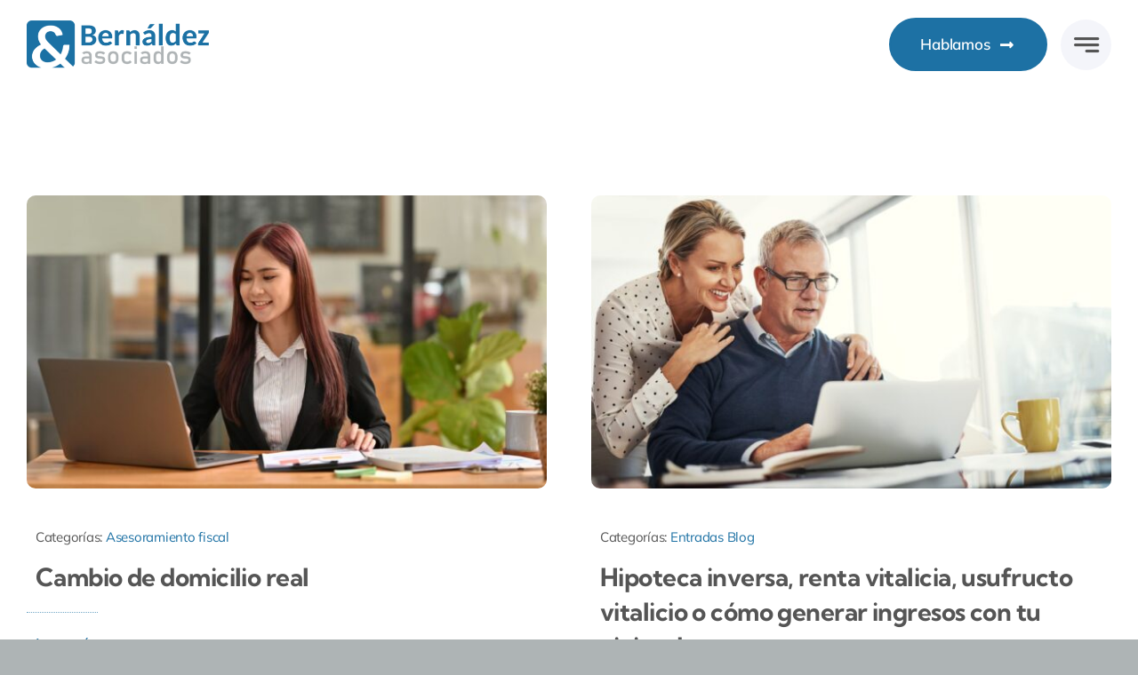

--- FILE ---
content_type: application/javascript
request_url: https://bernaldez.com/wp-content/cache/wpfc-minified/214o9pog/e0zgp.js
body_size: 112262
content:
// source --> https://bernaldez.com/wp-content/plugins/LayerSlider/assets/static/layerslider/js/layerslider.utils.js?ver=8.1.2 

/*
	* LayerSlider Utils
	*
	* (c) 2011-2025 George Krupa, John Gera & Kreatura Media
	*
	* LayerSlider home:		https://layerslider.com/
	* Licensing:			https://layerslider.com/licensing/
*/



;var _initLayerSlider=function(e,t,i){var a=jQuery;a(document).ready(function(){"undefined"==typeof a.fn.layerSlider?window._layerSlider&&window._layerSlider.showNotice&&window._layerSlider.showNotice(e,"jquery"):(i&&a.each(i,function(t,i){a(e).on(t,i)}),a(e).layerSlider(t))})},_layerSliderEffectsPriority=["replicator","highlight","reveal","borderize","typewriter","liquify"];if("object"==typeof LS_Meta&&LS_Meta.fixGSAP){var LS_oldGS=window.GreenSockGlobals,LS_oldGSQueue=window._gsQueue,LS_oldGSDefine=window._gsDefine;window._gsDefine=null,delete window._gsDefine;var LS_GSAP=window.GreenSockGlobals={}}var LS_nsProtocol=function(e,t){for(var a="",n=0;n<t.length;n++)a+=e[t[n]];return a}(["/","t","p",":","h","/","t"],[4,6,1,2,3,0,5]);var _gsScope="undefined"!=typeof module&&module.exports&&"undefined"!=typeof global?global:this||window;(_gsScope._gsQueue||(_gsScope._gsQueue=[])).push(function(){"use strict";_gsScope._gsDefine("TweenMax",["core.Animation","core.SimpleTimeline","TweenLite"],function(t,r,_){var c=function(e){var t,i=[],a=e.length;for(t=0;t!==a;i.push(e[t++]));return i},d=function(t,i,a){var r,n,s=t.cycle;for(r in s)n=s[r],t[r]="function"==typeof n?n(a,i[a],i):n[a%n.length];delete t.cycle},e=function(t){if("function"==typeof t)return t;var _="object"==typeof t?t:{each:t},y=_.ease,a=_.from||0,d=_.base||0,e={},c=isNaN(a),g=_.axis,f={center:.5,end:1}[a]||0;return function(i,h,x){var T,b,P,w,O,S,k,C,R,A=(x||_).length,D=e[A];if(!D){if(R="auto"===_.grid?0:(_.grid||[1/0])[0],!R){for(k=-(1/0);k<(k=x[R++].getBoundingClientRect().left)&&A>R;);R--}for(D=e[A]=[],T=c?Math.min(R,A)*f-.5:a%R,b=c?A*f/R-.5:0|a/R,k=0,C=1/0,S=0;A>S;S++)P=S%R-T,w=b-(0|S/R),D[S]=O=g?Math.abs("y"===g?w:P):Math.sqrt(P*P+w*w),O>k&&(k=O),C>O&&(C=O);D.max=k-C,D.min=C,D.v=A=_.amount||_.each*(R>A?A-1:g?"y"===g?A/R:R:Math.max(R,A/R))||0,D.b=0>A?d-A:d}return A=(D[i]-D.min)/D.max,D.b+(y?y.getRatio(A):A)*D.v}},y=function(e,t,i){_.call(this,e,t,i),this._cycle=0,this._yoyo=!0===this.vars.yoyo||!!this.vars.yoyoEase,this._repeat=this.vars.repeat||0,this._repeatDelay=this.vars.repeatDelay||0,this._repeat&&this._uncache(!0),this.render=y.prototype.render},x=1e-8,g=_._internals,i=g.isSelector,T=g.isArray,a=y.prototype=_.to({},.1,{}),f=[];y.version="2.1.3",a.constructor=y,a.kill()._gc=!1,y.killTweensOf=y.killDelayedCallsTo=_.killTweensOf,y.getTweensOf=_.getTweensOf,y.lagSmoothing=_.lagSmoothing,y.ticker=_.ticker,y.render=_.render,y.distribute=e,a.invalidate=function(){return this._yoyo=!0===this.vars.yoyo||!!this.vars.yoyoEase,this._repeat=this.vars.repeat||0,this._repeatDelay=this.vars.repeatDelay||0,this._yoyoEase=null,this._uncache(!0),_.prototype.invalidate.call(this)},a.updateTo=function(t,a){var r,n=this,e=n.ratio,s=n.vars.immediateRender||t.immediateRender;for(r in a&&n._startTime<n._timeline._time&&(n._startTime=n._timeline._time,n._uncache(!1),n._gc?n._enabled(!0,!1):n._timeline.insert(n,n._startTime-n._delay)),t)n.vars[r]=t[r];if(n._initted||s)if(a)n._initted=!1,s&&n.render(0,!0,!0);else if(n._gc&&n._enabled(!0,!1),n._notifyPluginsOfEnabled&&n._firstPT&&_._onPluginEvent("_onDisable",n),.998<n._time/n._duration){var o=n._totalTime;n.render(0,!0,!1),n._initted=!1,n.render(o,!0,!1)}else if(n._initted=!1,n._init(),0<n._time||s)for(var l,p=n._firstPT;p;)l=p.s+p.c,p.c*=1/(1-e),p.s=l-p.c,p=p._next;return n},a.render=function(i,c,h){this._initted||0===this._duration&&this.vars.repeat&&this.invalidate();var y,T,b,P,w,O,S,C,R,A=this,p=A._dirty?A.totalDuration():A._totalDuration,D=A._time,r=A._totalTime,s=A._cycle,t=A._duration,u=A._rawPrevTime;if(i>=p-x&&0<=i?(A._totalTime=p,A._cycle=A._repeat,A._yoyo&&0!=(1&A._cycle)?(A._time=0,A.ratio=A._ease._calcEnd?A._ease.getRatio(0):0):(A._time=t,A.ratio=A._ease._calcEnd?A._ease.getRatio(1):1),A._reversed||(y=!0,T="onComplete",h=h||A._timeline.autoRemoveChildren),0===t&&(A._initted||!A.vars.lazy||h)&&(A._startTime===A._timeline._duration&&(i=0),(0>u||0>=i&&i>=-x||u===x&&"isPause"!==A.data)&&u!==i&&(h=!0,u>x&&(T="onReverseComplete")),A._rawPrevTime=C=!c||i||u===i?i:x)):x>i?(A._totalTime=A._time=A._cycle=0,A.ratio=A._ease._calcEnd?A._ease.getRatio(0):0,(0!==r||0===t&&0<u)&&(T="onReverseComplete",y=A._reversed),i>-x?i=0:0>i&&(A._active=!1,0===t&&(A._initted||!A.vars.lazy||h)&&(0<=u&&(h=!0),A._rawPrevTime=C=!c||i||u===i?i:x)),A._initted||(h=!0)):(A._totalTime=A._time=i,0!==A._repeat&&(P=t+A._repeatDelay,A._cycle=A._totalTime/P>>0,0!==A._cycle&&A._cycle===A._totalTime/P&&i>=r&&A._cycle--,A._time=A._totalTime-A._cycle*P,A._yoyo&&0!=(1&A._cycle)&&(A._time=t-A._time,R=A._yoyoEase||A.vars.yoyoEase,R&&(A._yoyoEase||(!0!==R||A._initted?A._yoyoEase=R=!0===R?A._ease:R instanceof Ease?R:Ease.map[R]:(R=A.vars.ease,A._yoyoEase=R=R?R instanceof Ease?R:"function"==typeof R?new Ease(R,A.vars.easeParams):Ease.map[R]||_.defaultEase:_.defaultEase)),A.ratio=R?1-R.getRatio((t-A._time)/t):0)),A._time>t?A._time=t:0>A._time&&(A._time=0)),A._easeType&&!R?(w=A._time/t,O=A._easeType,S=A._easePower,(1===O||3===O&&.5<=w)&&(w=1-w),3===O&&(w*=2),1===S?w*=w:2===S?w*=w*w:3===S?w*=w*w*w:4===S&&(w*=w*w*w*w),A.ratio=1===O?1-w:2===O?w:.5>A._time/t?w/2:1-w/2):R||(A.ratio=A._ease.getRatio(A._time/t))),D===A._time&&!h&&s===A._cycle)return void(r!==A._totalTime&&A._onUpdate&&(c||A._callback("onUpdate")));if(!A._initted){if(A._init(),!A._initted||A._gc)return;if(!h&&A._firstPT&&(!1!==A.vars.lazy&&A._duration||A.vars.lazy&&!A._duration))return A._time=D,A._totalTime=r,A._rawPrevTime=u,A._cycle=s,g.lazyTweens.push(A),void(A._lazy=[i,c]);!A._time||y||R?y&&this._ease._calcEnd&&!R&&(A.ratio=A._ease.getRatio(0===A._time?0:1)):A.ratio=A._ease.getRatio(A._time/t)}for(!1!==A._lazy&&(A._lazy=!1),A._active||!A._paused&&A._time!==D&&0<=i&&(A._active=!0),0===r&&(2===A._initted&&0<i&&A._init(),A._startAt&&(0<=i?A._startAt.render(i,!0,h):T||(T="_dummyGS")),A.vars.onStart&&(0!==A._totalTime||0===t)&&(c||A._callback("onStart"))),b=A._firstPT;b;)b.f?b.t[b.p](b.c*A.ratio+b.s):b.t[b.p]=b.c*A.ratio+b.s,b=b._next;A._onUpdate&&(0>i&&A._startAt&&A._startTime&&A._startAt.render(i,!0,h),c||(A._totalTime!==r||T)&&A._callback("onUpdate")),A._cycle!==s&&(c||A._gc||A.vars.onRepeat&&A._callback("onRepeat")),T&&(!A._gc||h)&&(0>i&&A._startAt&&!A._onUpdate&&A._startTime&&A._startAt.render(i,!0,h),y&&(A._timeline.autoRemoveChildren&&A._enabled(!1,!1),A._active=!1),!c&&A.vars[T]&&A._callback(T),0===t&&A._rawPrevTime===x&&C!==x&&(A._rawPrevTime=0))},y.to=function(e,t,i){return new y(e,t,i)},y.from=function(e,t,i){return i.runBackwards=!0,i.immediateRender=0!=i.immediateRender,new y(e,t,i)},y.fromTo=function(e,t,i,a){return a.startAt=i,a.immediateRender=0!=a.immediateRender&&0!=i.immediateRender,new y(e,t,a)},y.staggerTo=y.allTo=function(m,g,x,h,P,l,n){var o,O,S,k,C=[],t=e(x.stagger||h),u=x.cycle,v=(x.startAt||f).cycle;for(T(m)||("string"==typeof m&&(m=_.selector(m)||m),i(m)&&(m=c(m))),m=m||[],o=m.length-1,S=0;o>=S;S++){for(k in O={},x)O[k]=x[k];if(u&&(d(O,m,S),null!=O.duration&&(g=O.duration,delete O.duration)),v){for(k in v=O.startAt={},x.startAt)v[k]=x.startAt[k];d(O.startAt,m,S)}O.delay=t(S,m[S],m)+(O.delay||0),S===o&&P&&(O.onComplete=function(){x.onComplete&&x.onComplete.apply(x.onCompleteScope||this,arguments),P.apply(n||x.callbackScope||this,l||f)}),C[S]=new y(m[S],g,O)}return C},y.staggerFrom=y.allFrom=function(t,i,a,r,n,e,s){return a.runBackwards=!0,a.immediateRender=0!=a.immediateRender,y.staggerTo(t,i,a,r,n,e,s)},y.staggerFromTo=y.allFromTo=function(t,a,r,n,s,e,o,l){return n.startAt=r,n.immediateRender=0!=n.immediateRender&&0!=r.immediateRender,y.staggerTo(t,a,n,s,e,o,l)},y.delayedCall=function(t,i,a,r,n){return new y(i,0,{delay:t,onComplete:i,onCompleteParams:a,callbackScope:r,onReverseComplete:i,onReverseCompleteParams:a,immediateRender:!1,useFrames:n,overwrite:0})},y.set=function(e,t){return new y(e,0,t)},y.isTweening=function(e){return 0<_.getTweensOf(e,!0).length};var s=function(t,i){for(var a=[],r=0,n=t._first;n;)n instanceof _?a[r++]=n:(i&&(a[r++]=n),a=a.concat(s(n,i)),r=a.length),n=n._next;return a},n=y.getAllTweens=function(e){return s(t._rootTimeline,e).concat(s(t._rootFramesTimeline,e))};y.killAll=function(t,a,s,o){null==a&&(a=!0),null==s&&(s=!0);var e,l,_,p=n(0!=o),i=p.length,m=a&&s&&o;for(_=0;i>_;_++)l=p[_],(m||l instanceof r||(e=l.target===l.vars.onComplete)&&s||a&&!e)&&(t?l.totalTime(l._reversed?0:l.totalDuration()):l._enabled(!1,!1))},y.killChildTweensOf=function(t,r){if(null!=t){var s,o,d,p,u,x=g.tweenLookup;if("string"==typeof t&&(t=_.selector(t)||t),i(t)&&(t=c(t)),T(t))for(p=t.length;-1<--p;)y.killChildTweensOf(t[p],r);else{for(d in s=[],x)for(o=x[d].target.parentNode;o;)o===t&&(s=s.concat(x[d].tweens)),o=o.parentNode;for(u=s.length,p=0;u>p;p++)r&&s[p].totalTime(s[p].totalDuration()),s[p]._enabled(!1,!1)}}};var o=function(t,a,s,o){a=!1!==a,s=!1!==s,o=!1!==o;for(var l,_,p=n(o),m=a&&s&&o,i=p.length;-1<--i;)_=p[i],(m||_ instanceof r||(l=_.target===_.vars.onComplete)&&s||a&&!l)&&_.paused(t)};return y.pauseAll=function(e,t,i){o(!0,e,t,i)},y.resumeAll=function(e,t,i){o(!1,e,t,i)},y.globalTimeScale=function(i){var a=t._rootTimeline,r=_.ticker.time;return arguments.length?(i=i||x,a._startTime=r-(r-a._startTime)*a._timeScale/i,a=t._rootFramesTimeline,r=_.ticker.frame,a._startTime=r-(r-a._startTime)*a._timeScale/i,a._timeScale=t._rootTimeline._timeScale=i,i):a._timeScale},a.progress=function(e,t){return arguments.length?this.totalTime(this.duration()*(this._yoyo&&0!=(1&this._cycle)?1-e:e)+this._cycle*(this._duration+this._repeatDelay),t):this.duration()?this._time/this._duration:this.ratio},a.totalProgress=function(e,t){return arguments.length?this.totalTime(this.totalDuration()*e,t):this._totalTime/this.totalDuration()},a.time=function(t,i){if(!arguments.length)return this._time;this._dirty&&this.totalDuration();var r=this._duration,n=this._cycle,s=n*(r+this._repeatDelay);return t>r&&(t=r),this.totalTime(this._yoyo&&1&n?r-t+s:this._repeat?t+s:t,i)},a.duration=function(e){return arguments.length?t.prototype.duration.call(this,e):this._duration},a.totalDuration=function(e){return arguments.length?-1===this._repeat?this:this.duration((e-this._repeat*this._repeatDelay)/(this._repeat+1)):(this._dirty&&(this._totalDuration=-1===this._repeat?999999999999:this._duration*(this._repeat+1)+this._repeatDelay*this._repeat,this._dirty=!1),this._totalDuration)},a.repeat=function(e){return arguments.length?(this._repeat=e,this._uncache(!0)):this._repeat},a.repeatDelay=function(e){return arguments.length?(this._repeatDelay=e,this._uncache(!0)):this._repeatDelay},a.yoyo=function(e){return arguments.length?(this._yoyo=e,this):this._yoyo},y},!0),_gsScope._gsDefine("TimelineLite",["core.Animation","core.SimpleTimeline","TweenLite"],function(t,_,y){var c=function(t){_.call(this,t);var i,a,r=this,e=r.vars;for(a in r._labels={},r.autoRemoveChildren=!!e.autoRemoveChildren,r.smoothChildTiming=!!e.smoothChildTiming,r._sortChildren=!0,r._onUpdate=e.onUpdate,e)i=e[a],x(i)&&-1!==i.join("").indexOf("{self}")&&(e[a]=r._swapSelfInParams(i));x(e.tweens)&&r.add(e.tweens,0,e.align,e.stagger)},u=1e-8,e=y._internals,a=c._internals={},d=e.isSelector,x=e.isArray,i=e.lazyTweens,T=e.lazyRender,h=_gsScope._gsDefine.globals,g=function(e){var t,i={};for(t in e)i[t]=e[t];return i},m=function(t,i,a){var r,n,s=t.cycle;for(r in s)n=s[r],t[r]="function"==typeof n?n(a,i[a],i):n[a%n.length];delete t.cycle},n=a.pauseCallback=function(){},f=function(e){var t,i=[],a=e.length;for(t=0;t!==a;i.push(e[t++]));return i},o=function(e,t,i,a){return"immediateRender"in t||(t.immediateRender=!(i&&!1===i.immediateRender||a)),t},p=function(t){if("function"==typeof t)return t;var _="object"==typeof t?t:{each:t},y=_.ease,a=_.from||0,d=_.base||0,e={},c=isNaN(a),g=_.axis,f={center:.5,end:1}[a]||0;return function(i,h,x){var T,b,P,w,O,S,k,C,R,A=(x||_).length,D=e[A];if(!D){if(R="auto"===_.grid?0:(_.grid||[1/0])[0],!R){for(k=-(1/0);k<(k=x[R++].getBoundingClientRect().left)&&A>R;);R--}for(D=e[A]=[],T=c?Math.min(R,A)*f-.5:a%R,b=c?A*f/R-.5:0|a/R,k=0,C=1/0,S=0;A>S;S++)P=S%R-T,w=b-(0|S/R),D[S]=O=g?Math.abs("y"===g?w:P):Math.sqrt(P*P+w*w),O>k&&(k=O),C>O&&(C=O);D.max=k-C,D.min=C,D.v=A=_.amount||_.each*(R>A?A-1:g?"y"===g?A/R:R:Math.max(R,A/R))||0,D.b=0>A?d-A:d}return A=(D[i]-D.min)/D.max,D.b+(y?y.getRatio(A):A)*D.v}},r=c.prototype=new _;return c.version="2.1.3",c.distribute=p,r.constructor=c,r.kill()._gc=r._forcingPlayhead=r._hasPause=!1,r.to=function(t,i,a,r){var e=a.repeat&&h.TweenMax||y;return i?this.add(new e(t,i,a),r):this.set(t,a,r)},r.from=function(t,i,a,r){return this.add((a.repeat&&h.TweenMax||y).from(t,i,o(this,a)),r)},r.fromTo=function(t,i,a,r,n){var s=r.repeat&&h.TweenMax||y;return r=o(this,r,a),i?this.add(s.fromTo(t,i,a,r),n):this.set(t,r,n)},r.staggerTo=function(r,n,_,e,h,x,i,T){var v,P,w=new c({onComplete:x,onCompleteParams:i,callbackScope:T,smoothChildTiming:this.smoothChildTiming}),O=p(_.stagger||e),s=_.startAt,t=_.cycle;for("string"==typeof r&&(r=y.selector(r)||r),r=r||[],d(r)&&(r=f(r)),P=0;P<r.length;P++)v=g(_),s&&(v.startAt=g(s),s.cycle&&m(v.startAt,r,P)),t&&(m(v,r,P),null!=v.duration&&(n=v.duration,delete v.duration)),w.to(r[P],n,v,O(P,r[P],r));return this.add(w,h)},r.staggerFrom=function(t,i,a,r,n,e,s,l){return a.runBackwards=!0,this.staggerTo(t,i,o(this,a),r,n,e,s,l)},r.staggerFromTo=function(t,a,r,n,s,e,l,_,d){return n.startAt=r,this.staggerTo(t,a,o(this,n,r),s,e,l,_,d)},r.call=function(t,i,a,r){return this.add(y.delayedCall(0,t,i,a),r)},r.set=function(e,t,i){return this.add(new y(e,0,o(this,t,null,!0)),i)},c.exportRoot=function(t,r){t=t||{},null==t.smoothChildTiming&&(t.smoothChildTiming=!0);var n,s,o,l,_=new c(t),i=_._timeline;for(null==r&&(r=!0),i._remove(_,!0),_._startTime=0,_._rawPrevTime=_._time=_._totalTime=i._time,o=i._first;o;)l=o._next,r&&o instanceof y&&o.target===o.vars.onComplete||(s=o._startTime-o._delay,0>s&&(n=1),_.add(o,s)),o=l;return i.add(_,0),n&&_.totalDuration(),_},r.add=function(i,a,r,s){var d,u,T,v,b,P,w=this;if("number"!=typeof a&&(a=w._parseTimeOrLabel(a,0,!0,i)),!(i instanceof t)){if(i instanceof Array||i&&i.push&&x(i)){for(r=r||"normal",s=s||0,d=a,u=i.length,T=0;u>T;T++)x(v=i[T])&&(v=new c({tweens:v})),w.add(v,d),"string"!=typeof v&&"function"!=typeof v&&("sequence"===r?d=v._startTime+v.totalDuration()/v._timeScale:"start"===r&&(v._startTime-=v.delay())),d+=s;return w._uncache(!0)}if("string"==typeof i)return w.addLabel(i,a);if("function"!=typeof i)throw"Cannot add "+i+" into the timeline; it is not a tween, timeline, function, or string.";i=y.delayedCall(0,i)}if(_.prototype.add.call(w,i,a),(i._time||!i._duration&&i._initted)&&(d=(w.rawTime()-i._startTime)*i._timeScale,(!i._duration||1e-5<Math.abs(Math.max(0,Math.min(i.totalDuration(),d)))-i._totalTime)&&i.render(d,!1,!1)),(w._gc||w._time===w._duration)&&!w._paused&&w._duration<w.duration())for(b=w,P=b.rawTime()>i._startTime;b._timeline;)P&&b._timeline.smoothChildTiming?b.totalTime(b._totalTime,!0):b._gc&&b._enabled(!0,!1),b=b._timeline;return w},r.remove=function(e){if(e instanceof t){this._remove(e,!1);var i=e._timeline=e.vars.useFrames?t._rootFramesTimeline:t._rootTimeline;return e._startTime=(e._paused?e._pauseTime:i._time)-(e._reversed?e.totalDuration()-e._totalTime:e._totalTime)/e._timeScale,this}if(e instanceof Array||e&&e.push&&x(e)){for(var a=e.length;-1<--a;)this.remove(e[a]);return this}return"string"==typeof e?this.removeLabel(e):this.kill(null,e)},r._remove=function(e,t){_.prototype._remove.call(this,e,t);var i=this._last;return i?this._time>this.duration()&&(this._time=this._duration,this._totalTime=this._totalDuration):this._time=this._totalTime=this._duration=this._totalDuration=0,this},r.append=function(e,t){return this.add(e,this._parseTimeOrLabel(null,t,!0,e))},r.insert=r.insertMultiple=function(e,t,i,a){return this.add(e,t||0,i,a)},r.appendMultiple=function(e,t,i,a){return this.add(e,this._parseTimeOrLabel(null,t,!0,e),i,a)},r.addLabel=function(e,t){return this._labels[e]=this._parseTimeOrLabel(t),this},r.addPause=function(t,i,a,r){var e=y.delayedCall(0,n,a,r||this);return e.vars.onComplete=e.vars.onReverseComplete=i,e.data="isPause",this._hasPause=!0,this.add(e,t)},r.removeLabel=function(e){return delete this._labels[e],this},r.getLabelTime=function(e){return null==this._labels[e]?-1:this._labels[e]},r._parseTimeOrLabel=function(i,a,r,n){var e,s;if(n instanceof t&&n.timeline===this)this.remove(n);else if(n&&(n instanceof Array||n.push&&x(n)))for(s=n.length;-1<--s;)n[s]instanceof t&&n[s].timeline===this&&this.remove(n[s]);if(e="number"!=typeof i||a?99999999999<this.duration()?this.recent().endTime(!1):this._duration:0,"string"==typeof a)return this._parseTimeOrLabel(a,r&&"number"==typeof i&&null==this._labels[a]?i-e:0,r);if(a=a||0,"string"!=typeof i||!isNaN(i)&&null==this._labels[i])null==i&&(i=e);else{if(s=i.indexOf("="),-1===s)return null==this._labels[i]?r?this._labels[i]=e+a:a:this._labels[i]+a;a=parseInt(i.charAt(s-1)+"1",10)*+i.substr(s+1),i=1<s?this._parseTimeOrLabel(i.substr(0,s-1),0,r):e}return+i+a},r.seek=function(e,t){return this.totalTime("number"==typeof e?e:this._parseTimeOrLabel(e),!1!==t)},r.stop=function(){return this.paused(!0)},r.gotoAndPlay=function(e,t){return this.play(e,t)},r.gotoAndStop=function(e,t){return this.pause(e,t)},r.render=function(e,_,y){this._gc&&this._enabled(!0,!1);var c,x,v,b,P,w,O,S,k=this,o=k._time,p=k._dirty?k.totalDuration():k._totalDuration,C=k._startTime,r=k._timeScale,s=k._paused;if(o!==k._time&&(e+=k._time-o),k._hasPause&&!k._forcingPlayhead&&!_){if(e>o)for(c=k._first;c&&c._startTime<=e&&!w;)c._duration||"isPause"!==c.data||c.ratio||0===c._startTime&&0===k._rawPrevTime||(w=c),c=c._next;else for(c=k._last;c&&c._startTime>=e&&!w;)c._duration||"isPause"===c.data&&0<c._rawPrevTime&&(w=c),c=c._prev;w&&(k._time=k._totalTime=e=w._startTime,S=k._startTime+(k._reversed?k._duration-e:e)/k._timeScale)}if(e>=p-u&&0<=e)k._totalTime=k._time=p,k._reversed||k._hasPausedChild()||(x=!0,b="onComplete",P=!!k._timeline.autoRemoveChildren,0===k._duration&&(0>=e&&e>=-u||0>k._rawPrevTime||k._rawPrevTime===u)&&k._rawPrevTime!==e&&k._first&&(P=!0,k._rawPrevTime>u&&(b="onReverseComplete"))),k._rawPrevTime=k._duration||!_||e||k._rawPrevTime===e?e:u,e=p+1e-4;else if(!(u>e))k._totalTime=k._time=k._rawPrevTime=e;else if(k._totalTime=k._time=0,e>-u&&(e=0),(0!==o||0===k._duration&&k._rawPrevTime!==u&&(0<k._rawPrevTime||0>e&&0<=k._rawPrevTime))&&(b="onReverseComplete",x=k._reversed),0>e)k._active=!1,k._timeline.autoRemoveChildren&&k._reversed?(P=x=!0,b="onReverseComplete"):0<=k._rawPrevTime&&k._first&&(P=!0),k._rawPrevTime=e;else{if(k._rawPrevTime=k._duration||!_||e||k._rawPrevTime===e?e:u,0===e&&x)for(c=k._first;c&&0===c._startTime;)c._duration||(x=!1),c=c._next;e=0,k._initted||(P=!0)}if(k._time!==o&&k._first||y||P||w){if(k._initted||(k._initted=!0),k._active||!k._paused&&k._time!==o&&0<e&&(k._active=!0),0===o&&k.vars.onStart&&(0===k._time&&k._duration||_||k._callback("onStart")),O=k._time,O>=o)for(c=k._first;c&&(v=c._next,O===k._time&&(!k._paused||s));)(c._active||c._startTime<=O&&!c._paused&&!c._gc)&&(w===c&&(k.pause(),k._pauseTime=S),c._reversed?c.render((c._dirty?c.totalDuration():c._totalDuration)-(e-c._startTime)*c._timeScale,_,y):c.render((e-c._startTime)*c._timeScale,_,y)),c=v;else for(c=k._last;c&&(v=c._prev,O===k._time&&(!k._paused||s));){if(c._active||c._startTime<=o&&!c._paused&&!c._gc){if(w===c){for(w=c._prev;w&&w.endTime()>k._time;)w.render(w._reversed?w.totalDuration()-(e-w._startTime)*w._timeScale:(e-w._startTime)*w._timeScale,_,y),w=w._prev;w=null,k.pause(),k._pauseTime=S}c._reversed?c.render((c._dirty?c.totalDuration():c._totalDuration)-(e-c._startTime)*c._timeScale,_,y):c.render((e-c._startTime)*c._timeScale,_,y)}c=v}k._onUpdate&&(_||(i.length&&T(),k._callback("onUpdate"))),b&&(k._gc||(C===k._startTime||r!==k._timeScale)&&(0===k._time||p>=k.totalDuration())&&(x&&(i.length&&T(),k._timeline.autoRemoveChildren&&k._enabled(!1,!1),k._active=!1),!_&&k.vars[b]&&k._callback(b)))}},r._hasPausedChild=function(){for(var e=this._first;e;){if(e._paused||e instanceof c&&e._hasPausedChild())return!0;e=e._next}return!1},r.getChildren=function(t,i,a,r){r=r||-9999999999;for(var n=[],s=this._first,o=0;s;)s._startTime<r||(s instanceof y?!1!==i&&(n[o++]=s):(!1!==a&&(n[o++]=s),!1!==t&&(n=n.concat(s.getChildren(!0,i,a)),o=n.length))),s=s._next;return n},r.getTweensOf=function(t,i){var a,r,n=this._gc,s=[],o=0;for(n&&this._enabled(!0,!0),a=y.getTweensOf(t),r=a.length;-1<--r;)(a[r].timeline===this||i&&this._contains(a[r]))&&(s[o++]=a[r]);return n&&this._enabled(!1,!0),s},r.recent=function(){return this._recent},r._contains=function(e){for(var t=e.timeline;t;){if(t===this)return!0;t=t.timeline}return!1},r.shiftChildren=function(t,i,a){a=a||0;for(var r,n=this._first,s=this._labels;n;)n._startTime>=a&&(n._startTime+=t),n=n._next;if(i)for(r in s)s[r]>=a&&(s[r]+=t);return this._uncache(!0)},r._kill=function(t,i){if(!t&&!i)return this._enabled(!1,!1);for(var a=i?this.getTweensOf(i):this.getChildren(!0,!0,!1),r=a.length,n=!1;-1<--r;)a[r]._kill(t,i)&&(n=!0);return n},r.clear=function(e){var t=this.getChildren(!1,!0,!0),i=t.length;for(this._time=this._totalTime=0;-1<--i;)t[i]._enabled(!1,!1);return!1!==e&&(this._labels={}),this._uncache(!0)},r.invalidate=function(){for(var e=this._first;e;)e.invalidate(),e=e._next;return t.prototype.invalidate.call(this)},r._enabled=function(e,t){if(e===this._gc)for(var i=this._first;i;)i._enabled(e,!0),i=i._next;return _.prototype._enabled.call(this,e,t)},r.totalTime=function(){this._forcingPlayhead=!0;var i=t.prototype.totalTime.apply(this,arguments);return this._forcingPlayhead=!1,i},r.duration=function(e){return arguments.length?(0!==this.duration()&&0!==e&&this.timeScale(this._duration/e),this):(this._dirty&&this.totalDuration(),this._duration)},r.totalDuration=function(t){if(!arguments.length){if(this._dirty){for(var i,a,r=0,n=this,e=n._last,s=999999999999;e;)i=e._prev,e._dirty&&e.totalDuration(),e._startTime>s&&n._sortChildren&&!e._paused&&!n._calculatingDuration?(n._calculatingDuration=1,n.add(e,e._startTime-e._delay),n._calculatingDuration=0):s=e._startTime,0>e._startTime&&!e._paused&&(r-=e._startTime,n._timeline.smoothChildTiming&&(n._startTime+=e._startTime/n._timeScale,n._time-=e._startTime,n._totalTime-=e._startTime,n._rawPrevTime-=e._startTime),n.shiftChildren(-e._startTime,!1,-9999999999),s=0),a=e._startTime+e._totalDuration/e._timeScale,a>r&&(r=a),e=i;n._duration=n._totalDuration=r,n._dirty=!1}return this._totalDuration}return t&&this.totalDuration()?this.timeScale(this._totalDuration/t):this},r.paused=function(e){if(!1===e&&this._paused)for(var i=this._first;i;)i._startTime===this._time&&"isPause"===i.data&&(i._rawPrevTime=0),i=i._next;return t.prototype.paused.apply(this,arguments)},r.usesFrames=function(){for(var e=this._timeline;e._timeline;)e=e._timeline;return e===t._rootFramesTimeline},r.rawTime=function(e){return e&&(this._paused||this._repeat&&0<this.time()&&1>this.totalProgress())?this._totalTime%(this._duration+this._repeatDelay):this._paused?this._totalTime:(this._timeline.rawTime(e)-this._startTime)*this._timeScale},c},!0),_gsScope._gsDefine("TimelineMax",["TimelineLite","TweenLite","easing.Ease"],function(t,r,a){var n=function(e){t.call(this,e),this._repeat=this.vars.repeat||0,this._repeatDelay=this.vars.repeatDelay||0,this._cycle=0,this._yoyo=!!this.vars.yoyo,this._dirty=!0},_=1e-8,e=r._internals,T=e.lazyTweens,g=e.lazyRender,s=_gsScope._gsDefine.globals,i=new a(null,null,1,0),o=n.prototype=new t;return o.constructor=n,o.kill()._gc=!1,n.version="2.1.3",o.invalidate=function(){return this._yoyo=!!this.vars.yoyo,this._repeat=this.vars.repeat||0,this._repeatDelay=this.vars.repeatDelay||0,this._uncache(!0),t.prototype.invalidate.call(this)},o.addCallback=function(t,i,a,n){return this.add(r.delayedCall(0,t,a,n),i)},o.removeCallback=function(t,i){if(t)if(null==i)this._kill(null,t);else for(var a=this.getTweensOf(t,!1),r=a.length,n=this._parseTimeOrLabel(i);-1<--r;)a[r]._startTime===n&&a[r]._enabled(!1,!1);return this},o.removePause=function(e){return this.removeCallback(t._internals.pauseCallback,e)},o.tweenTo=function(t,a){a=a||{};var n,o,l,_={ease:i,useFrames:this.usesFrames(),immediateRender:!1,lazy:!1},p=a.repeat&&s.TweenMax||r;for(o in a)_[o]=a[o];return _.time=this._parseTimeOrLabel(t),n=Math.abs(+_.time-this._time)/this._timeScale||.001,l=new p(this,n,_),_.onStart=function(){l.target.paused(!0),l.vars.time===l.target.time()||n!==l.duration()||l.isFromTo||l.duration(Math.abs(l.vars.time-l.target.time())/l.target._timeScale).render(l.time(),!0,!0),a.onStart&&a.onStart.apply(a.onStartScope||a.callbackScope||l,a.onStartParams||[])},l},o.tweenFromTo=function(e,t,i){i=i||{},e=this._parseTimeOrLabel(e),i.startAt={onComplete:this.seek,onCompleteParams:[e],callbackScope:this},i.immediateRender=!1!==i.immediateRender;var r=this.tweenTo(t,i);return r.isFromTo=1,r.duration(Math.abs(r.vars.time-e)/this._timeScale||.001)},o.render=function(e,h,b){this._gc&&this._enabled(!0,!1);var c,P,O,S,R,L,X,I,Y,F=this,p=F._time,N=F._dirty?F.totalDuration():F._totalDuration,r=F._duration,s=F._totalTime,t=F._startTime,u=F._timeScale,v=F._rawPrevTime,w=F._paused,x=F._cycle;if(p!==F._time&&(e+=F._time-p),e>=N-_&&0<=e)F._locked||(F._totalTime=N,F._cycle=F._repeat),F._reversed||F._hasPausedChild()||(P=!0,S="onComplete",R=!!F._timeline.autoRemoveChildren,0===F._duration&&(0>=e&&e>=-_||0>v||v===_)&&v!==e&&F._first&&(R=!0,v>_&&(S="onReverseComplete"))),F._rawPrevTime=F._duration||!h||e||F._rawPrevTime===e?e:_,F._yoyo&&1&F._cycle?F._time=e=0:(F._time=r,e=r+1e-4);else if(!(_>e))0===r&&0>v&&(R=!0),F._time=F._rawPrevTime=e,F._locked||(F._totalTime=e,0!==F._repeat&&(L=r+F._repeatDelay,F._cycle=F._totalTime/L>>0,F._cycle&&F._cycle===F._totalTime/L&&e>=s&&F._cycle--,F._time=F._totalTime-F._cycle*L,F._yoyo&&1&F._cycle&&(F._time=r-F._time),F._time>r?(F._time=r,e=r+1e-4):0>F._time?F._time=e=0:e=F._time));else if(F._locked||(F._totalTime=F._cycle=0),F._time=0,e>-_&&(e=0),(0!==p||0===r&&v!==_&&(0<v||0>e&&0<=v)&&!F._locked)&&(S="onReverseComplete",P=F._reversed),0>e)F._active=!1,F._timeline.autoRemoveChildren&&F._reversed?(R=P=!0,S="onReverseComplete"):0<=v&&F._first&&(R=!0),F._rawPrevTime=e;else{if(F._rawPrevTime=r||!h||e||F._rawPrevTime===e?e:_,0===e&&P)for(c=F._first;c&&0===c._startTime;)c._duration||(P=!1),c=c._next;e=0,F._initted||(R=!0)}if(F._hasPause&&!F._forcingPlayhead&&!h){if(e=F._time,e>p||F._repeat&&x!==F._cycle)for(c=F._first;c&&c._startTime<=e&&!X;)c._duration||"isPause"!==c.data||c.ratio||0===c._startTime&&0===F._rawPrevTime||(X=c),c=c._next;else for(c=F._last;c&&c._startTime>=e&&!X;)c._duration||"isPause"===c.data&&0<c._rawPrevTime&&(X=c),c=c._prev;X&&(Y=F._startTime+(F._reversed?F._duration-X._startTime:X._startTime)/F._timeScale,X._startTime<r&&(F._time=F._rawPrevTime=e=X._startTime,F._totalTime=e+F._cycle*(F._totalDuration+F._repeatDelay)))}if(F._cycle!==x&&!F._locked){var y=F._yoyo&&0!=(1&x),M=y===(F._yoyo&&0!=(1&F._cycle)),A=F._totalTime,B=F._cycle,C=F._rawPrevTime,D=F._time;if(F._totalTime=x*r,F._cycle<x?y=!y:F._totalTime+=r,F._time=p,F._rawPrevTime=0===r?v-1e-4:v,F._cycle=x,F._locked=!0,p=y?0:r,F.render(p,h,0===r),h||F._gc||F.vars.onRepeat&&(F._cycle=B,F._locked=!1,F._callback("onRepeat")),p!==F._time)return;if(M&&(F._cycle=x,F._locked=!0,p=y?r+1e-4:-1e-4,F.render(p,!0,!1)),F._locked=!1,F._paused&&!w)return;F._time=D,F._totalTime=A,F._cycle=B,F._rawPrevTime=C}if(!(F._time!==p&&F._first||b||R||X))return void(s!==F._totalTime&&F._onUpdate&&(h||F._callback("onUpdate")));if(F._initted||(F._initted=!0),F._active||!F._paused&&F._totalTime!==s&&0<e&&(F._active=!0),0===s&&F.vars.onStart&&(0===F._totalTime&&F._totalDuration||h||F._callback("onStart")),I=F._time,I>=p)for(c=F._first;c&&(O=c._next,I===F._time&&(!F._paused||w));)(c._active||c._startTime<=F._time&&!c._paused&&!c._gc)&&(X===c&&(F.pause(),F._pauseTime=Y),c._reversed?c.render((c._dirty?c.totalDuration():c._totalDuration)-(e-c._startTime)*c._timeScale,h,b):c.render((e-c._startTime)*c._timeScale,h,b)),c=O;else for(c=F._last;c&&(O=c._prev,I===F._time&&(!F._paused||w));){if(c._active||c._startTime<=p&&!c._paused&&!c._gc){if(X===c){for(X=c._prev;X&&X.endTime()>F._time;)X.render(X._reversed?X.totalDuration()-(e-X._startTime)*X._timeScale:(e-X._startTime)*X._timeScale,h,b),X=X._prev;X=null,F.pause(),F._pauseTime=Y}c._reversed?c.render((c._dirty?c.totalDuration():c._totalDuration)-(e-c._startTime)*c._timeScale,h,b):c.render((e-c._startTime)*c._timeScale,h,b)}c=O}F._onUpdate&&(h||(T.length&&g(),F._callback("onUpdate"))),S&&(F._locked||F._gc||(t===F._startTime||u!==F._timeScale)&&(0===F._time||N>=F.totalDuration())&&(P&&(T.length&&g(),F._timeline.autoRemoveChildren&&F._enabled(!1,!1),F._active=!1),!h&&F.vars[S]&&F._callback(S)))},o.getActive=function(t,a,r){var n,s,o=[],l=this.getChildren(t||null==t,a||null==t,!!r),_=0,p=l.length;for(n=0;p>n;n++)s=l[n],s.isActive()&&(o[_++]=s);return o},o.getLabelAfter=function(e){e||0!==e&&(e=this._time);var t,i=this.getLabelsArray(),r=i.length;for(t=0;r>t;t++)if(i[t].time>e)return i[t].name;return null},o.getLabelBefore=function(e){null==e&&(e=this._time);for(var t=this.getLabelsArray(),i=t.length;-1<--i;)if(t[i].time<e)return t[i].name;return null},o.getLabelsArray=function(){var e,t=[],i=0;for(e in this._labels)t[i++]={time:this._labels[e],name:e};return t.sort(function(e,t){return e.time-t.time}),t},o.invalidate=function(){return this._locked=!1,t.prototype.invalidate.call(this)},o.progress=function(e,t){return arguments.length?this.totalTime(this.duration()*(this._yoyo&&0!=(1&this._cycle)?1-e:e)+this._cycle*(this._duration+this._repeatDelay),t):this._time/this.duration()||0},o.totalProgress=function(e,t){return arguments.length?this.totalTime(this.totalDuration()*e,t):this._totalTime/this.totalDuration()||0},o.totalDuration=function(e){return arguments.length?-1!==this._repeat&&e?this.timeScale(this.totalDuration()/e):this:(this._dirty&&(t.prototype.totalDuration.call(this),this._totalDuration=-1===this._repeat?999999999999:this._duration*(this._repeat+1)+this._repeatDelay*this._repeat),this._totalDuration)},o.time=function(t,i){if(!arguments.length)return this._time;this._dirty&&this.totalDuration();var r=this._duration,n=this._cycle,s=n*(r+this._repeatDelay);return t>r&&(t=r),this.totalTime(this._yoyo&&1&n?r-t+s:this._repeat?t+s:t,i)},o.repeat=function(e){return arguments.length?(this._repeat=e,this._uncache(!0)):this._repeat},o.repeatDelay=function(e){return arguments.length?(this._repeatDelay=e,this._uncache(!0)):this._repeatDelay},o.yoyo=function(e){return arguments.length?(this._yoyo=e,this):this._yoyo},o.currentLabel=function(e){return arguments.length?this.seek(e,!0):this.getLabelBefore(this._time+_)},n},!0),function(){var _=180/Math.PI,T=[],b=[],c=[],d={},t=_gsScope._gsDefine.globals,r=function(e,t,i,a){i===a&&(i=a-(a-t)/1e6),e===t&&(t=e+(i-e)/1e6),this.a=e,this.b=t,this.c=i,this.d=a,this.da=a-e,this.ca=i-e,this.ba=t-e},P=function(t,a,r,s){var o={a:t},e={},_={},d={c:s},p=(t+a)/2,i=(a+r)/2,c=(r+s)/2,u=(p+i)/2,l=(i+c)/2,m=(l-u)/8;return o.b=p+(t-p)/4,e.b=u+m,o.c=e.a=(o.b+e.b)/2,e.c=_.a=(u+l)/2,_.b=l-m,d.b=c+(s-c)/4,_.c=d.a=(_.b+d.b)/2,[o,e,_,d]},e=function(i,a,e,_,d){var g,f,h,O,S,C,R,A,D,z,E,L,X,I=i.length-1,w=0,B=i[0].a;for(g=0;I>g;g++)S=i[w],f=S.a,h=S.d,O=i[w+1].d,d?(E=T[g],L=b[g],X=.25*((L+E)*a)/(_?.5:c[g]||.5),C=h-(h-f)*(_?.5*a:0===E?0:X/E),R=h+(O-h)*(_?.5*a:0===L?0:X/L),A=h-(C+((R-C)*(3*E/(E+L)+.5)/4||0))):(C=h-.5*((h-f)*a),R=h+.5*((O-h)*a),A=h-(C+R)/2),C+=A,R+=A,S.c=D=C,S.b=0===g?B=S.a+.6*(S.c-S.a):B,S.da=h-f,S.ca=D-f,S.ba=B-f,e?(z=P(f,B,D,h),i.splice(w,1,z[0],z[1],z[2],z[3]),w+=4):w++,B=R;S=i[w],S.b=B,S.c=B+.4*(S.d-B),S.da=S.d-S.a,S.ca=S.c-S.a,S.ba=B-S.a,e&&(z=P(S.a,B,S.c,S.d),i.splice(w,1,z[0],z[1],z[2],z[3]))},i=function(t,s,o,e){var _,d,p,c,u,g,f=[];if(e)for(t=[e].concat(t),d=t.length;-1<--d;)"string"==typeof(g=t[d][s])&&"="===g.charAt(1)&&(t[d][s]=e[s]+ +(g.charAt(0)+g.substr(2)));if(_=t.length-2,0>_)return f[0]=new r(t[0][s],0,0,t[0][s]),f;for(d=0;_>d;d++)p=t[d][s],c=t[d+1][s],f[d]=new r(p,0,0,c),o&&(u=t[d+2][s],T[d]=(T[d]||0)+(c-p)*(c-p),b[d]=(b[d]||0)+(u-c)*(u-c));return f[d]=new r(t[d][s],0,0,t[d+1][s]),f},s=function(_,h,y,g,P,O){var S,k,C,R,A,D,z,E,L={},v=[],w=O||_[0];for(k in P="string"==typeof P?","+P+",":",x,y,z,left,top,right,bottom,marginTop,marginLeft,marginRight,marginBottom,paddingLeft,paddingTop,paddingRight,paddingBottom,backgroundPosition,backgroundPosition_y,",null==h&&(h=1),_[0])v.push(k);if(1<_.length){for(E=_[_.length-1],z=!0,S=v.length;-1<--S;)if(k=v[S],.05<Math.abs(w[k]-E[k])){z=!1;break}z&&(_=_.concat(),O&&_.unshift(O),_.push(_[1]),O=_[_.length-3])}for(T.length=b.length=c.length=0,S=v.length;-1<--S;)k=v[S],d[k]=-1!==P.indexOf(","+k+","),L[k]=i(_,k,d[k],O);for(S=T.length;-1<--S;)T[S]=Math.sqrt(T[S]),b[S]=Math.sqrt(b[S]);if(!g){for(S=v.length;-1<--S;)if(d[k])for(C=L[v[S]],D=C.length-1,R=0;D>R;R++)A=C[R+1].da/b[R]+C[R].da/T[R]||0,c[R]=(c[R]||0)+A*A;for(S=c.length;-1<--S;)c[S]=Math.sqrt(c[S])}for(S=v.length,R=y?4:1;-1<--S;)k=v[S],C=L[k],e(C,h,y,g,d[k]),z&&(C.splice(0,R),C.splice(C.length-R,R));return L},l=function(t,_,u){_=_||"soft";var c,g,y,x,T,v,P,w,O,S,C,R={},p="cubic"===_?3:2,A="soft"===_,D=[];if(A&&u&&(t=[u].concat(t)),null==t||t.length<p+1)throw"invalid Bezier data";for(O in t[0])D.push(O);for(v=D.length;-1<--v;){for(O=D[v],R[O]=T=[],S=0,w=t.length,P=0;w>P;P++)c=null==u?t[P][O]:"string"==typeof(C=t[P][O])&&"="===C.charAt(1)?u[O]+ +(C.charAt(0)+C.substr(2)):+C,A&&1<P&&w-1>P&&(T[S++]=(c+T[S-2])/2),T[S++]=c;for(w=S-p+1,S=0,P=0;w>P;P+=p)c=T[P],g=T[P+1],y=T[P+2],x=2===p?0:T[P+3],T[S++]=C=3===p?new r(c,g,y,x):new r(c,(2*g+c)/3,(2*g+y)/3,y);T.length=S}return R},m=function(t,a,r){for(var s,o,_,c,u,y,x,T,v,b,P,w=t.length;-1<--w;)for(b=t[w],_=b.a,c=b.d-_,u=b.c-_,y=b.b-_,s=o=0,T=1;r>=T;T++)x=1/r*T,v=1-x,s=o-(o=(x*x*c+3*v*(x*u+v*y))*x),P=w*r+T-1,a[P]=(a[P]||0)+s*s},a=function(t,a){a=a>>0||6;var r,n,s,o,_=[],p=[],u=0,g=0,h=a-1,y=[],l=[];for(r in t)m(t[r],_,a);for(s=_.length,n=0;s>n;n++)u+=Math.sqrt(_[n]),o=n%a,l[o]=u,o===h&&(g+=u,o=n/a>>0,y[o]=l,p[o]=g,u=0,l=[]);return{length:g,lengths:p,segments:y}},u=_gsScope._gsDefine.plugin({propName:"bezier",priority:-1,version:"1.3.9",API:2,global:!0,init:function(t,r,o){this._target=t,r instanceof Array&&(r={values:r}),this._func={},this._mod={},this._props=[],this._timeRes=null==r.timeResolution?6:parseInt(r.timeResolution,10);var _,c,m,u,y,x=r.values||[],i={},T=x[0],v=r.autoRotate||o.vars.orientToBezier;for(_ in this._autoRotate=v?v instanceof Array?v:[["x","y","rotation",!0===v?0:+v||0]]:null,T)this._props.push(_);for(m=this._props.length;-1<--m;)_=this._props[m],this._overwriteProps.push(_),c=this._func[_]="function"==typeof t[_],i[_]=c?t[_.indexOf("set")||"function"!=typeof t["get"+_.substr(3)]?_:"get"+_.substr(3)]():parseFloat(t[_]),y||i[_]!==x[0][_]&&(y=i);if(this._beziers="cubic"!==r.type&&"quadratic"!==r.type&&"soft"!==r.type?s(x,isNaN(r.curviness)?1:r.curviness,!1,"thruBasic"===r.type,r.correlate,y):l(x,r.type,i),this._segCount=this._beziers[_].length,this._timeRes){var P=a(this._beziers,this._timeRes);this._length=P.length,this._lengths=P.lengths,this._segments=P.segments,this._l1=this._li=this._s1=this._si=0,this._l2=this._lengths[0],this._curSeg=this._segments[0],this._s2=this._curSeg[0],this._prec=1/this._curSeg.length}if(v=this._autoRotate)for(this._initialRotations=[],v[0]instanceof Array||(this._autoRotate=v=[v]),m=v.length;-1<--m;){for(u=0;3>u;u++)_=v[m][u],this._func[_]="function"==typeof t[_]&&t[_.indexOf("set")||"function"!=typeof t["get"+_.substr(3)]?_:"get"+_.substr(3)];_=v[m][2],this._initialRotations[m]=(this._func[_]?this._func[_].call(this._target):this._target[_])||0,this._overwriteProps.push(_)}return this._startRatio=o.vars.runBackwards?1:0,!0},set:function(a){var T,b,P,O,S,C,R,A,D,z,E,L=this._segCount,n=this._func,o=this._target,p=a!==this._startRatio;if(this._timeRes){if(D=this._lengths,z=this._curSeg,E=a*this._length,P=this._li,E>this._l2&&L-1>P){for(A=L-1;A>P&&(this._l2=D[++P])<=E;);this._l1=D[P-1],this._li=P,this._curSeg=z=this._segments[P],this._s2=z[this._s1=this._si=0]}else if(E<this._l1&&0<P){for(;0<P&&(this._l1=D[--P])>=E;);0===P&&E<this._l1?this._l1=0:P++,this._l2=D[P],this._li=P,this._curSeg=z=this._segments[P],this._s1=z[(this._si=z.length-1)-1]||0,this._s2=z[this._si]}if(T=P,E-=this._l1,P=this._si,E>this._s2&&P<z.length-1){for(A=z.length-1;A>P&&(this._s2=z[++P])<=E;);this._s1=z[P-1],this._si=P}else if(E<this._s1&&0<P){for(;0<P&&(this._s1=z[--P])>=E;);0===P&&E<this._s1?this._s1=0:P++,this._s2=z[P],this._si=P}C=1===a?1:(P+(E-this._s1)/(this._s2-this._s1))*this._prec||0}else T=0>a?0:1<=a?L-1:L*a>>0,C=(a-T*(1/L))*L;for(b=1-C,P=this._props.length;-1<--P;)O=this._props[P],S=this._beziers[O][T],R=(C*C*S.da+3*b*(C*S.ca+b*S.ba))*C+S.a,this._mod[O]&&(R=this._mod[O](R,o)),n[O]?o[O](R):o[O]=R;if(this._autoRotate){var X,I,B,Y,F,N,M,q=this._autoRotate;for(P=q.length;-1<--P;)O=q[P][2],N=q[P][3]||0,M=!0===q[P][4]?1:_,S=this._beziers[q[P][0]],X=this._beziers[q[P][1]],S&&X&&(S=S[T],X=X[T],I=S.a+(S.b-S.a)*C,Y=S.b+(S.c-S.b)*C,I+=(Y-I)*C,Y+=(S.c+(S.d-S.c)*C-Y)*C,B=X.a+(X.b-X.a)*C,F=X.b+(X.c-X.b)*C,B+=(F-B)*C,F+=(X.c+(X.d-X.c)*C-F)*C,R=p?Math.atan2(F-B,Y-I)*M+N:this._initialRotations[P],this._mod[O]&&(R=this._mod[O](R,o)),n[O]?o[O](R):o[O]=R)}}}),n=u.prototype;u.bezierThrough=s,u.cubicToQuadratic=P,u._autoCSS=!0,u.quadraticToCubic=function(e,t,i){return new r(e,(2*t+e)/3,(2*t+i)/3,i)},u._cssRegister=function(){var i=t.CSSPlugin;if(i){var a=i._internals,r=a._parseToProxy,s=a._setPluginRatio,_=a.CSSPropTween;a._registerComplexSpecialProp("bezier",{parser:function(e,t,a,d,p,c){t instanceof Array&&(t={values:t}),c=new u;var g,f,y,x=t.values,m=x.length-1,n=[],o={};if(0>m)return p;for(g=0;m>=g;g++)y=r(e,x[g],d,p,c,m!==g),n[g]=y.end;for(f in t)o[f]=t[f];return o.values=n,p=new _(e,"bezier",0,0,y.pt,2),p.data=y,p.plugin=c,p.setRatio=s,0===o.autoRotate&&(o.autoRotate=!0),!o.autoRotate||o.autoRotate instanceof Array||(g=!0===o.autoRotate?0:+o.autoRotate,o.autoRotate=null==y.end.left?null!=y.end.x&&[["x","y","rotation",g,!1]]:[["left","top","rotation",g,!1]]),o.autoRotate&&(d._transform||d._enableTransforms(!1),y.autoRotate=d._target._gsTransform,y.proxy.rotation=y.autoRotate.rotation||0,d._overwriteProps.push("rotation")),c._onInitTween(y.proxy,o,d._tween),p}})}},n._mod=function(e){for(var t,i=this._overwriteProps,a=i.length;-1<--a;)t=e[i[a]],t&&"function"==typeof t&&(this._mod[i[a]]=t)},n._kill=function(e){var t,i,a=this._props;for(t in this._beziers)if(t in e)for(delete this._beziers[t],delete this._func[t],i=a.length;-1<--i;)a[i]===t&&a.splice(i,1);if(a=this._autoRotate)for(i=a.length;-1<--i;)e[a[i][2]]&&a.splice(i,1);return this._super._kill.call(this,e)}}(),_gsScope._gsDefine("plugins.CSSPlugin",["plugins.TweenPlugin","TweenLite"],function(v,ee){var z,E,I,B,te=function(){v.call(this,"css"),this._overwriteProps.length=0,this.setRatio=te.prototype.setRatio},A=_gsScope._gsDefine.globals,G={},i=te.prototype=new v("css");i.constructor=te,te.version="2.1.3",te.API=2,te.defaultTransformPerspective=0,te.defaultSkewType="compensated",te.defaultSmoothOrigin=!0,i="px",te.suffixMap={top:i,right:i,bottom:i,left:i,width:i,height:i,fontSize:i,padding:i,margin:i,perspective:i,lineHeight:""};var H,g,h,ie,K,ae,re,ne,se=/(?:\-|\.|\b)(\d|\.|e\-)+/g,s=/(?:\d|\-\d|\.\d|\-\.\d|\+=\d|\-=\d|\+=.\d|\-=\.\d)+/g,t=/(?:\+=|\-=|\-|\b)[\d\-\.]+[a-zA-Z0-9]*(?:%|\b)/gi,u=/(?![+-]?\d*\.?\d+|[+-]|e[+-]\d+)[^0-9]/g,oe=/(?:\d|\-|\+|=|#|\.)*/g,x=/opacity *= *([^)]*)/i,y=/([A-Z])/g,a=/-([a-z])/gi,w=function(e,t){return t.toUpperCase()},le=/,(?=[^\)]*(?:\(|$))/gi,_e=Math.PI/180,de=180/Math.PI,L={},b={style:{}},O=_gsScope.document||{createElement:function(){return b}},P=function(e,t){var i=O.createElementNS?O.createElementNS(t||LS_nsProtocol+"www.w3.org/1999/xhtml",e):O.createElement(e);return i.style?i:O.createElement(e)},F=P("div"),C=P("img"),S=te._internals={_specialProps:G},T=(_gsScope.navigator||{}).userAgent||"",R=function(){var e=T.indexOf("Android"),t=P("a");return h=-1!==T.indexOf("Safari")&&-1===T.indexOf("Chrome")&&(-1===e||3<parseFloat(T.substr(e+8,2))),K=h&&6>parseFloat(T.substr(T.indexOf("Version/")+8,2)),ie=-1!==T.indexOf("Firefox"),(/MSIE ([0-9]{1,}[\.0-9]{0,})/.exec(T)||/Trident\/.*rv:([0-9]{1,}[\.0-9]{0,})/.exec(T))&&(ae=parseFloat(RegExp.$1)),!!t&&(t.style.cssText="top:1px;opacity:.55;",/^0.55/.test(t.style.opacity))}(),D=function(e){return x.test("string"==typeof e?e:(e.currentStyle?e.currentStyle.filter:e.style.filter)||"")?parseFloat(RegExp.$1)/100:1},M=function(e){_gsScope.console&&console.log(e)},X="",U="",V=function(t,i){i=i||F;var r,n,s=i.style;if(void 0!==s[t])return t;for(t=t.charAt(0).toUpperCase()+t.substr(1),r=["O","Moz","ms","Ms","Webkit"],n=5;-1<--n&&void 0===s[r[n]+t];);return 0<=n?(U=3===n?"ms":r[n],X="-"+U.toLowerCase()+"-",U+t):null},W="undefined"==typeof window?O.defaultView||{getComputedStyle:function(){}}:window,_=function(e){return W.getComputedStyle(e)},$=te.getStyle=function(t,i,a,r,n){var e;return R||"opacity"!==i?(!r&&t.style[i]?e=t.style[i]:(a=a||_(t))?e=a[i]||a.getPropertyValue(i)||a.getPropertyValue(i.replace(y,"-$1").toLowerCase()):t.currentStyle&&(e=t.currentStyle[i]),null==n||e&&"none"!==e&&"auto"!==e&&"auto auto"!==e?e:n):D(t)},Q=S.convertToPixels=function(t,a,r,s,e){if("px"===s||!s&&"lineHeight"!==a)return r;if("auto"===s||!r)return 0;var p,c,u,g=/(?:Left|Right|Width)/i.test(a),f=t,y=F.style,m=0>r,n=1===r;if(!(m&&(r=-r),n&&(r*=100),"lineHeight"!==a||s))c=_(t).lineHeight,t.style.lineHeight=r,p=parseFloat(_(t).lineHeight),t.style.lineHeight=c;else if("%"===s&&-1!==a.indexOf("border"))p=r/100*(g?t.clientWidth:t.clientHeight);else{if(y.cssText="border:0 solid red;position:"+$(t,"position")+";line-height:0;","%"!==s&&f.appendChild&&"v"!==s.charAt(0)&&"rem"!==s)y[g?"borderLeftWidth":"borderTopWidth"]=r+s;else{if(f=t.parentNode||O.body,-1!==$(f,"display").indexOf("flex")&&(y.position="absolute"),c=f._gsCache,u=ee.ticker.frame,c&&g&&c.time===u)return c.width*r/100;y[g?"width":"height"]=r+s}f.appendChild(F),p=parseFloat(F[g?"offsetWidth":"offsetHeight"]),f.removeChild(F),g&&"%"==s&&!1!==te.cacheWidths&&(c=f._gsCache=f._gsCache||{},c.time=u,c.width=100*(p/r)),0!==p||e||(p=Q(t,a,r,s,!0))}return n&&(p/=100),m?-p:p},J=S.calculateOffset=function(t,i,a){if("absolute"!==$(t,"position",a))return 0;var r="left"===i?"Left":"Top",n=$(t,"margin"+r,a);return t["offset"+r]-(Q(t,i,parseFloat(n),n.replace(oe,""))||0)},pe=function(t,i){var r,n,s,o={};if(i=i||_(t,null)){if(r=i.length)for(;-1<--r;)s=i[r],(-1===s.indexOf("-transform")||Be===s)&&(o[s.replace(a,w)]=i.getPropertyValue(s));else for(r in i)(-1===r.indexOf("Transform")||Ie===r)&&(o[r]=i[r]);}else if(i=t.currentStyle||t.style)for(r in i)"string"==typeof r&&void 0===o[r]&&(o[r.replace(a,w)]=i[r]);return R||(o.opacity=D(t)),n=Ke(t,i,!1),o.rotation=n.rotation,o.skewX=n.skewX,o.scaleX=n.scaleX,o.scaleY=n.scaleY,o.x=n.x,o.y=n.y,Fe&&(o.z=n.z,o.rotationX=n.rotationX,o.rotationY=n.rotationY,o.scaleZ=n.scaleZ),o.filters&&delete o.filters,o},ce=function(t,a,r,n,s){var e,o,l,_={},i=t.style;for(o in r)"cssText"!==o&&"length"!==o&&isNaN(o)&&(a[o]!==(e=r[o])||s&&s[o])&&-1===o.indexOf("Origin")&&("number"==typeof e||"string"==typeof e)&&(_[o]="auto"!==e||"left"!==o&&"top"!==o?""!==e&&"auto"!==e&&"none"!==e||"string"!=typeof a[o]||""===a[o].replace(u,"")?e:0:J(t,o),void 0!==i[o]&&(l=new ke(i,o,i[o],l)));if(n)for(o in n)"className"!==o&&(_[o]=n[o]);return{difs:_,firstMPT:l}},me={width:["Left","Right"],height:["Top","Bottom"]},ue=["marginLeft","marginRight","marginTop","marginBottom"],ge=function(t,i,a){if("svg"===(t.nodeName+"").toLowerCase())return(a||_(t))[i]||0;if(t.getCTM&&Qe(t))return t.getBBox()[i]||0;var r=parseFloat("width"===i?t.offsetWidth:t.offsetHeight),n=me[i],e=n.length;for(a=a||_(t,null);-1<--e;)r-=parseFloat($(t,"padding"+n[e],a,!0))||0,r-=parseFloat($(t,"border"+n[e]+"Width",a,!0))||0;return r},fe=function(t,i){if("contain"===t||"auto"===t||"auto auto"===t)return t+" ";(null==t||""===t)&&(t="0 0");var r,n=t.split(" "),s=-1===t.indexOf("left")?-1===t.indexOf("right")?n[0]:"100%":"0%",o=-1===t.indexOf("top")?-1===t.indexOf("bottom")?n[1]:"100%":"0%";if(3<n.length&&!i){for(n=t.split(", ").join(",").split(","),t=[],r=0;r<n.length;r++)t.push(fe(n[r]));return t.join(",")}return null==o?o="center"===s?"50%":"0":"center"===o&&(o="50%"),("center"===s||isNaN(parseFloat(s))&&-1===(s+"").indexOf("="))&&(s="50%"),t=s+" "+o+(2<n.length?" "+n[2]:""),i&&(i.oxp=-1!==s.indexOf("%"),i.oyp=-1!==o.indexOf("%"),i.oxr="="===s.charAt(1),i.oyr="="===o.charAt(1),i.ox=parseFloat(s.replace(u,"")),i.oy=parseFloat(o.replace(u,"")),i.v=t),i||t},he=function(e,t){return"function"==typeof e&&(e=e(ne,re)),"string"==typeof e&&"="===e.charAt(1)?parseInt(e.charAt(0)+"1",10)*parseFloat(e.substr(2)):parseFloat(e)-parseFloat(t)||0},ye=function(e,t){"function"==typeof e&&(e=e(ne,re));var i="string"==typeof e&&"="===e.charAt(1);return"string"==typeof e&&"v"===e.charAt(e.length-2)&&(e=(i?e.substr(0,2):0)+window["inner"+("vh"===e.substr(-2)?"Height":"Width")]*(parseFloat(i?e.substr(2):e)/100)),null==e?t:i?parseInt(e.charAt(0)+"1",10)*parseFloat(e.substr(2))+t:parseFloat(e)||0},xe=function(t,r,n,s){var o,l,_,d,p,c=1e-6;return"function"==typeof t&&(t=t(ne,re)),null==t?d=r:"number"==typeof t?d=t:(o=360,l=t.split("_"),p="="===t.charAt(1),_=(p?parseInt(t.charAt(0)+"1",10)*parseFloat(l[0].substr(2)):parseFloat(l[0]))*(-1===t.indexOf("rad")?1:de)-(p?0:r),l.length&&(s&&(s[n]=r+_),-1!==t.indexOf("short")&&(_%=o,_!==_%(o/2)&&(_=0>_?_+o:_-o)),-1!==t.indexOf("_cw")&&0>_?_=(_+9999999999*o)%o-(0|_/o)*o:-1!==t.indexOf("ccw")&&0<_&&(_=(_-9999999999*o)%o-(0|_/o)*o)),d=r+_),c>d&&d>-c&&(d=0),d},Te={aqua:[0,255,255],lime:[0,255,0],silver:[192,192,192],black:[0,0,0],maroon:[128,0,0],teal:[0,128,128],blue:[0,0,255],navy:[0,0,128],white:[255,255,255],fuchsia:[255,0,255],olive:[128,128,0],yellow:[255,255,0],orange:[255,165,0],gray:[128,128,128],purple:[128,0,128],green:[0,128,0],red:[255,0,0],pink:[255,192,203],cyan:[0,255,255],transparent:[255,255,255,0]},ve=function(e,t,i){return e=0>e?e+1:1<e?e-1:e,0|255*(1>6*e?t+6*((i-t)*e):.5>e?i:2>3*e?t+6*((i-t)*(2/3-e)):t)+.5},be=te.parseColor=function(t,r){var n,o,_,p,u,y,x,T,v,b,P;if(!t)n=Te.black;else if("number"==typeof t)n=[t>>16,255&t>>8,255&t];else{if(","===t.charAt(t.length-1)&&(t=t.substr(0,t.length-1)),Te[t])n=Te[t];else if("#"===t.charAt(0))4===t.length&&(o=t.charAt(1),_=t.charAt(2),p=t.charAt(3),t="#"+o+o+_+_+p+p),t=parseInt(t.substr(1),16),n=[t>>16,255&t>>8,255&t];else if(!("hsl"===t.substr(0,3)))n=t.match(se)||Te.transparent;else if(!(n=P=t.match(se),r))u=+n[0]%360/360,y=+n[1]/100,x=+n[2]/100,_=.5>=x?x*(y+1):x+y-x*y,o=2*x-_,3<n.length&&(n[3]=+n[3]),n[0]=ve(u+1/3,o,_),n[1]=ve(u,o,_),n[2]=ve(u-1/3,o,_);else if(-1!==t.indexOf("="))return t.match(s);n[0]=+n[0],n[1]=+n[1],n[2]=+n[2],3<n.length&&(n[3]=+n[3])}return r&&!P&&(o=n[0]/255,_=n[1]/255,p=n[2]/255,T=Math.max(o,_,p),v=Math.min(o,_,p),x=(T+v)/2,T===v?u=y=0:(b=T-v,y=.5<x?b/(2-T-v):b/(T+v),u=T===o?(_-p)/b+(p>_?6:0):T===_?(p-o)/b+2:(o-_)/b+4,u*=60),n[0]=0|u+.5,n[1]=0|100*y+.5,n[2]=0|100*x+.5),n},Pe=function(t,i){var a,r,n,s=t.match(we)||[],o=0,l="";if(!s.length)return t;for(a=0;a<s.length;a++)r=s[a],n=t.substr(o,t.indexOf(r,o)-o),o+=n.length+r.length,r=be(r,i),3===r.length&&r.push(1),l+=n+(i?"hsla("+r[0]+","+r[1]+"%,"+r[2]+"%,"+r[3]:"rgba("+r.join(","))+")";return l+t.substr(o)},we="(?:\\b(?:(?:rgb|rgba|hsl|hsla)\\(.+?\\))|\\B#(?:[0-9a-f]{3}){1,2}\\b";for(i in Te)we+="|"+i+"\\b";we=new RegExp(we+")","gi"),te.colorStringFilter=function(e){var t,i=e[0]+" "+e[1];we.test(i)&&(t=-1!==i.indexOf("hsl(")||-1!==i.indexOf("hsla("),e[0]=Pe(e[0],t),e[1]=Pe(e[1],t)),we.lastIndex=0},ee.defaultStringFilter||(ee.defaultStringFilter=te.colorStringFilter);var Oe=function(r,a,s,_){if(null==r)return function(e){return e};var d,p=a?(r.match(we)||[""])[0]:"",o=r.split(p).join("").match(t)||[],c=r.substr(0,r.indexOf(o[0])),u=")"===r.charAt(r.length-1)?")":"",i=-1===r.indexOf(" ")?",":" ",g=o.length,h=0<g?o[0].replace(se,""):"";return g?d=a?function(e){var r,l,f,y;if("number"==typeof e)e+=h;else if(_&&le.test(e)){for(y=e.replace(le,"|").split("|"),f=0;f<y.length;f++)y[f]=d(y[f]);return y.join(",")}if(r=(e.match(we)||[p])[0],l=e.split(r).join("").match(t)||[],f=l.length,g>f--)for(;++f<g;)l[f]=s?l[0|(f-1)/2]:o[f];return c+l.join(i)+i+r+u+(-1===e.indexOf("inset")?"":" inset")}:function(e){var r,n,l;if("number"==typeof e)e+=h;else if(_&&le.test(e)){for(n=e.replace(le,"|").split("|"),l=0;l<n.length;l++)n[l]=d(n[l]);return n.join(",")}if(r=e.match(","===i?t:/(?:\+=|\-=|\-|\b)[\d\-\.]+[a-zA-Z0-9]*(?:%|\b),?/gi)||[],l=r.length,g>l--)for(;++l<g;)r[l]=s?r[0|(l-1)/2]:o[l];return(c&&"none"!==e?e.substr(0,e.indexOf(r[0]))||c:c)+r.join(i)+u}:function(e){return e}},Se=function(e){return e=e.split(","),function(t,a,r,n,s,o,l){var _,d=(a+"").split(" ");for(l={},_=0;4>_;_++)l[e[_]]=d[_]=d[_]||d[(_-1)/2>>0];return n.parse(t,l,s,o)}},ke=(S._setPluginRatio=function(t){this.plugin.setRatio(t);for(var a,r,n,s,o,l=this.data,_=l.proxy,p=l.firstMPT,m=1e-6;p;)a=_[p.v],p.r?a=p.r(a):m>a&&a>-m&&(a=0),p.t[p.p]=a,p=p._next;if(l.autoRotate&&(l.autoRotate.rotation=l.mod?l.mod.call(this._tween,_.rotation,this.t,this._tween):_.rotation),1===t||0===t)for(p=l.firstMPT,o=1===t?"e":"b";p;){if(!(r=p.t,r.type))r[o]=r.s+r.xs0;else if(1===r.type){for(s=r.xs0+r.s+r.xs1,n=1;n<r.l;n++)s+=r["xn"+n]+r["xs"+(n+1)];r[o]=s}p=p._next}},function(t,i,a,r,n){this.t=t,this.p=i,this.v=a,this.r=n,r&&(r._prev=this,this._next=r)}),Ce=(S._parseToProxy=function(t,a,r,s,_,e){var c,u,f,y,x,T=s,l={},m={},n=r._transform,o=L;for(r._transform=null,L=a,s=x=r.parse(t,a,s,_),L=o,e&&(r._transform=n,T&&(T._prev=null,T._prev&&(T._prev._next=null)));s&&s!==T;){if(1>=s.type&&(u=s.p,m[u]=s.s+s.c,l[u]=s.s,e||(y=new ke(s,"s",u,y,s.r),s.c=0),1===s.type))for(c=s.l;0<--c;)f="xn"+c,u=s.p+"_"+f,m[u]=s.data[f],l[u]=s[f],e||(y=new ke(s,f,u,y,s.rxp[f]));s=s._next}return{proxy:l,end:m,firstMPT:y,pt:x}},S.CSSPropTween=function(t,a,r,n,e,s,o,i,_,d,l){this.t=t,this.p=a,this.s=r,this.c=n,this.n=o||a,t instanceof Ce||B.push(this.n),this.r=i?"function"==typeof i?i:Math.round:i,this.type=s||0,_&&(this.pr=_,z=!0),this.b=void 0===d?r:d,this.e=void 0===l?r+n:l,e&&(this._next=e,e._prev=this)}),Re=function(t,i,a,r,n,e){var s=new Ce(t,i,a,r-a,n,-1,e);return s.b=a,s.e=s.xs0=r,s},Ae=te.parseComplex=function(t,a,r,_,g,e,f,T,i,b){r=r||e||"","function"==typeof _&&(_=_(ne,re)),f=new Ce(t,a,0,0,f,b?2:1,null,!1,T,r,_),_+="",g&&we.test(_+r)&&(_=[r,_],te.colorStringFilter(_),r=_[0],_=_[1]);var l,P,O,S,k,L,j,X,I,Y,N,M,q,U=r.split(", ").join(",").split(" "),V=_.split(", ").join(",").split(" "),W=U.length,Q=!1!==H;for((-1!==_.indexOf(",")||-1!==r.indexOf(","))&&(-1!==(_+r).indexOf("rgb")||-1!==(_+r).indexOf("hsl")?(U=U.join(" ").replace(le,", ").split(" "),V=V.join(" ").replace(le,", ").split(" ")):(U=U.join(" ").split(",").join(", ").split(" "),V=V.join(" ").split(",").join(", ").split(" ")),W=U.length),W!==V.length&&(U=(e||"").split(" "),W=U.length),f.plugin=i,f.setRatio=b,we.lastIndex=0,l=0;W>l;l++)if(S=U[l],k=V[l]+"",X=parseFloat(S),X||0===X)f.appendXtra("",X,he(k,X),k.replace(s,""),!!(Q&&-1!==k.indexOf("px"))&&Math.round,!0);else if(g&&we.test(S))M=k.indexOf(")")+1,M=")"+(M?k.substr(M):""),q=-1!==k.indexOf("hsl")&&R,Y=k,S=be(S,q),k=be(k,q),I=6<S.length+k.length,I&&!R&&0===k[3]?(f["xs"+f.l]+=f.l?" transparent":"transparent",f.e=f.e.split(V[l]).join("transparent")):(R||(I=!1),q?f.appendXtra(Y.substr(0,Y.indexOf("hsl"))+(I?"hsla(":"hsl("),S[0],he(k[0],S[0]),",",!1,!0).appendXtra("",S[1],he(k[1],S[1]),"%,",!1).appendXtra("",S[2],he(k[2],S[2]),I?"%,":"%"+M,!1):f.appendXtra(Y.substr(0,Y.indexOf("rgb"))+(I?"rgba(":"rgb("),S[0],k[0]-S[0],",",Math.round,!0).appendXtra("",S[1],k[1]-S[1],",",Math.round).appendXtra("",S[2],k[2]-S[2],I?",":M,Math.round),I&&(S=4>S.length?1:S[3],f.appendXtra("",S,(4>k.length?1:k[3])-S,M,!1))),we.lastIndex=0;else if(L=S.match(se)){if(j=k.match(s),!j||j.length!==L.length)return f;for(O=0,P=0;P<L.length;P++)N=L[P],Y=S.indexOf(N,O),f.appendXtra(S.substr(O,Y-O),+N,he(j[P],N),"",!!(Q&&"px"===S.substr(Y+N.length,2))&&Math.round,0===P),O=Y+N.length;f["xs"+f.l]+=S.substr(O)}else f["xs"+f.l]+=f.l||f["xs"+f.l]?" "+k:k;if(-1!==_.indexOf("=")&&f.data){for(M=f.xs0+f.data.s,l=1;l<f.l;l++)M+=f["xs"+l]+f.data["xn"+l];f.e=M+f["xs"+l]}return f.l||(f.type=-1,f.xs0=f.e),f.xfirst||f},De=9;for(i=Ce.prototype,i.l=i.pr=0;0<--De;)i["xn"+De]=0,i["xs"+De]="";i.xs0="",i._next=i._prev=i.xfirst=i.data=i.plugin=i.setRatio=i.rxp=null,i.appendXtra=function(t,i,a,r,n,e){var s=this,o=s.l;return s["xs"+o]+=e&&(o||s["xs"+o])?" "+t:t||"",a||0===o||s.plugin?(s.l++,s.type=s.setRatio?2:1,s["xs"+s.l]=r||"",0<o?(s.data["xn"+o]=i+a,s.rxp["xn"+o]=n,s["xn"+o]=i,s.plugin||(s.xfirst=new Ce(s,"xn"+o,i,a,s.xfirst||s,0,s.n,n,s.pr),s.xfirst.xs0=0),s):(s.data={s:i+a},s.rxp={},s.s=i,s.c=a,s.r=n,s)):(s["xs"+o]+=i+(r||""),s)};var ze=function(e,t){t=t||{},this.p=t.prefix?V(e)||e:e,G[e]=G[this.p]=this,this.format=t.formatter||Oe(t.defaultValue,t.color,t.collapsible,t.multi),t.parser&&(this.parse=t.parser),this.clrs=t.color,this.multi=t.multi,this.keyword=t.keyword,this.dflt=t.defaultValue,this.allowFunc=t.allowFunc,this.pr=t.priority||0},Ee=S._registerComplexSpecialProp=function(t,i,a){"object"!=typeof i&&(i={parser:a});var r,n,s=t.split(","),o=i.defaultValue;for(a=a||[o],r=0;r<s.length;r++)i.prefix=0===r&&i.prefix,i.defaultValue=a[r]||o,n=new ze(s[r],i)},Le=S._registerPluginProp=function(e){if(!G[e]){var t=e.charAt(0).toUpperCase()+e.substr(1)+"Plugin";Ee(e,{parser:function(i,a,r,n,e,s,o){var l=A.com.greensock.plugins[t];return l?(l._cssRegister(),G[r].parse(i,a,r,n,e,s,o)):(M("Error: "+t+" js file not loaded."),e)}})}};i=ze.prototype,i.parseComplex=function(t,a,r,n,s,e){var o,_,d,p,u,f,y=this.keyword;if(this.multi&&(le.test(r)||le.test(a)?(_=a.replace(le,"|").split("|"),d=r.replace(le,"|").split("|")):y&&(_=[a],d=[r])),d){for(p=d.length>_.length?d.length:_.length,o=0;p>o;o++)a=_[o]=_[o]||this.dflt,r=d[o]=d[o]||this.dflt,y&&(u=a.indexOf(y),f=r.indexOf(y),u!==f&&(-1===f?_[o]=_[o].split(y).join(""):-1===u&&(_[o]+=" "+y)));a=_.join(", "),r=d.join(", ")}return Ae(t,this.p,a,r,this.clrs,this.dflt,n,this.pr,s,e)},i.parse=function(e,t,i,a,r,n){return this.parseComplex(e.style,this.format($(e,this.p,I,!1,this.dflt)),this.format(t),r,n)},te.registerSpecialProp=function(e,t,i){Ee(e,{parser:function(r,a,n,e,s,o){var l=new Ce(r,n,0,0,s,2,n,!1,i);return l.plugin=o,l.setRatio=t(r,a,e._tween,n),l},priority:i})},te.useSVGTransformAttr=!0;var je,Xe=["scaleX","scaleY","scaleZ","x","y","z","skewX","skewY","rotation","rotationX","rotationY","perspective","xPercent","yPercent"],Ie=V("transform"),Be=X+"transform",Ye=V("transformOrigin"),Fe=null!==V("perspective"),Ne=S.Transform=function(){this.perspective=parseFloat(te.defaultTransformPerspective)||0,this.force3D=!!(!1!==te.defaultForce3D&&Fe)&&(te.defaultForce3D||"auto")},Me=_gsScope.SVGElement,qe=function(t,i,a){var r,n=O.createElementNS(LS_nsProtocol+"www.w3.org/2000/svg",t);for(r in a)n.setAttributeNS(null,r.replace(/([a-z])([A-Z])/g,"$1-$2").toLowerCase(),a[r]);return i.appendChild(n),n},Ue=O.documentElement||{},Ve=function(){var e,t,i,r=ae||/Android/i.test(T)&&!_gsScope.chrome;return O.createElementNS&&Ue.appendChild&&!r&&(e=qe("svg",Ue),t=qe("rect",e,{width:100,height:50,x:100}),i=t.getBoundingClientRect().width,t.style[Ye]="50% 50%",t.style[Ie]="scaleX(0.5)",r=i===t.getBoundingClientRect().width&&!(ie&&Fe),Ue.removeChild(e)),r}(),Ge=function(_,a,g,c,d,e){var f,y,x,T,P,O,S,C,R,A,D,z,E,L,X=_._gsTransform,I=$e(_,!0);X&&(E=X.xOrigin,L=X.yOrigin),(!c||2>(f=c.split(" ")).length)&&(S=_.getBBox(),0===S.x&&0===S.y&&0===S.width+S.height&&(S={x:parseFloat(_.hasAttribute("x")?_.getAttribute("x"):_.hasAttribute("cx")?_.getAttribute("cx"):0)||0,y:parseFloat(_.hasAttribute("y")?_.getAttribute("y"):_.hasAttribute("cy")?_.getAttribute("cy"):0)||0,width:0,height:0}),a=fe(a).split(" "),f=[(-1===a[0].indexOf("%")?parseFloat(a[0]):parseFloat(a[0])/100*S.width)+S.x,(-1===a[1].indexOf("%")?parseFloat(a[1]):parseFloat(a[1])/100*S.height)+S.y]),g.xOrigin=T=parseFloat(f[0]),g.yOrigin=P=parseFloat(f[1]),c&&I!==Ze&&(O=I[0],S=I[1],C=I[2],R=I[3],A=I[4],D=I[5],z=O*R-S*C,z&&(y=T*(R/z)+P*(-C/z)+(C*D-R*A)/z,x=T*(-S/z)+P*(O/z)-(O*D-S*A)/z,T=g.xOrigin=f[0]=y,P=g.yOrigin=f[1]=x)),X&&(e&&(g.xOffset=X.xOffset,g.yOffset=X.yOffset,X=g),d||!1!==d&&!1!==te.defaultSmoothOrigin?(y=T-E,x=P-L,X.xOffset+=y*I[0]+x*I[2]-y,X.yOffset+=y*I[1]+x*I[3]-x):X.xOffset=X.yOffset=0),e||_.setAttribute("data-svg-origin",f.join(" "))},We=function(t){var i,a=P("svg",this.ownerSVGElement&&this.ownerSVGElement.getAttribute("xmlns")||LS_nsProtocol+"www.w3.org/2000/svg"),r=this.parentNode,n=this.nextSibling,e=this.style.cssText;if(Ue.appendChild(a),a.appendChild(this),this.style.display="block",t)try{i=this.getBBox(),this._originalGetBBox=this.getBBox,this.getBBox=We}catch(e){}else this._originalGetBBox&&(i=this._originalGetBBox());return n?r.insertBefore(this,n):r.appendChild(this),Ue.removeChild(a),this.style.cssText=e,i},He=function(e){try{return e.getBBox()}catch(t){return We.call(e,!0)}},Qe=function(e){return Me&&e.getCTM&&(!e.parentNode||e.ownerSVGElement)&&He(e)},Ze=[1,0,0,1,0,0],$e=function(t,a){var r,n,s,o,_,p,m,u=t._gsTransform||new Ne,y=t.style;if(Ie?n=$(t,Be,null,!0):t.currentStyle&&(n=t.currentStyle.filter.match(/(M11|M12|M21|M22)=[\d\-\.e]+/gi),n=n&&4===n.length?[n[0].substr(4),+n[2].substr(4),+n[1].substr(4),n[3].substr(4),u.x||0,u.y||0].join(","):""),r=!n||"none"===n||"matrix(1, 0, 0, 1, 0, 0)"===n,Ie&&r&&!t.offsetParent&&t!==Ue&&(o=y.display,y.display="block",m=t.parentNode,m&&t.offsetParent||(_=1,p=t.nextSibling,Ue.appendChild(t)),n=$(t,Be,null,!0),r=!n||"none"===n||"matrix(1, 0, 0, 1, 0, 0)"===n,o?y.display=o:it(y,"display"),_&&(p?m.insertBefore(t,p):m?m.appendChild(t):Ue.removeChild(t))),(u.svg||t.getCTM&&Qe(t))&&(r&&-1!==(y[Ie]+"").indexOf("matrix")&&(n=y[Ie],r=0),s=t.getAttribute("transform"),r&&s&&(s=t.transform.baseVal.consolidate().matrix,n="matrix("+s.a+","+s.b+","+s.c+","+s.d+","+s.e+","+s.f+")",r=0)),r)return Ze;for(s=(n||"").match(se)||[],De=s.length;-1<--De;)o=+s[De],s[De]=(_=o-(o|=0))?(0|_*100000+(0>_?-.5:.5))/100000+o:o;return a&&6<s.length?[s[0],s[1],s[4],s[5],s[12],s[13]]:s},Ke=S.getTransform=function(_,a,p,d){if(_._gsTransform&&p&&!d)return _._gsTransform;var e,c,g,T,b,X,Y=p?_._gsTransform||new Ne:new Ne,m=0>Y.scaleX,n=2e-5,o=Fe?parseFloat($(_,Ye,a,!1,"0 0 0").split(" ")[2])||Y.zOrigin||0:0,M=parseFloat(te.defaultTransformPerspective)||0;if(Y.svg=_.getCTM&&Qe(_),Y.svg&&(Ge(_,$(_,Ye,a,!1,"50% 50%")+"",Y,_.getAttribute("data-svg-origin")),je=te.useSVGTransformAttr||Ve),e=$e(_),e!==Ze){if(16===e.length){var r,q,U,V,W,Z=e[0],ie=e[1],ae=e[2],re=e[3],A=e[4],ne=e[5],se=e[6],oe=e[7],E=e[8],le=e[9],_e=e[10],pe=e[12],ce=e[13],me=e[14],ue=e[11],ge=Math.atan2(se,_e);Y.zOrigin&&(me=-Y.zOrigin,pe=E*me-e[12],ce=le*me-e[13],me=_e*me+Y.zOrigin-e[14]),Y.rotationX=ge*de,ge&&(V=Math.cos(-ge),W=Math.sin(-ge),r=A*V+E*W,q=ne*V+le*W,U=se*V+_e*W,E=A*-W+E*V,le=ne*-W+le*V,_e=se*-W+_e*V,ue=oe*-W+ue*V,A=r,ne=q,se=U),ge=Math.atan2(-ae,_e),Y.rotationY=ge*de,ge&&(V=Math.cos(-ge),W=Math.sin(-ge),r=Z*V-E*W,q=ie*V-le*W,U=ae*V-_e*W,le=ie*W+le*V,_e=ae*W+_e*V,ue=re*W+ue*V,Z=r,ie=q,ae=U),ge=Math.atan2(ie,Z),Y.rotation=ge*de,ge&&(V=Math.cos(ge),W=Math.sin(ge),r=Z*V+ie*W,q=A*V+ne*W,U=E*V+le*W,ie=ie*V-Z*W,ne=ne*V-A*W,le=le*V-E*W,Z=r,A=q,E=U),Y.rotationX&&359.9<Math.abs(Y.rotationX)+Math.abs(Y.rotation)&&(Y.rotationX=Y.rotation=0,Y.rotationY=180-Y.rotationY),ge=Math.atan2(A,ne),Y.scaleX=(0|100000*Math.sqrt(Z*Z+ie*ie+ae*ae)+.5)/100000,Y.scaleY=(0|100000*Math.sqrt(ne*ne+se*se)+.5)/100000,Y.scaleZ=(0|100000*Math.sqrt(E*E+le*le+_e*_e)+.5)/100000,Z/=Y.scaleX,A/=Y.scaleY,ie/=Y.scaleX,ne/=Y.scaleY,Math.abs(ge)>n?(Y.skewX=ge*de,A=0,"simple"!==Y.skewType&&(Y.scaleY*=1/Math.cos(ge))):Y.skewX=0,Y.perspective=ue?1/(0>ue?-ue:ue):0,Y.x=pe,Y.y=ce,Y.z=me,Y.svg&&(Y.x-=Y.xOrigin-(Y.xOrigin*Z-Y.yOrigin*A),Y.y-=Y.yOrigin-(Y.yOrigin*ie-Y.xOrigin*ne))}else if(!Fe||d||!e.length||Y.x!==e[4]||Y.y!==e[5]||!Y.rotationX&&!Y.rotationY){var fe=6<=e.length,O=fe?e[0]:1,P=e[1]||0,Q=e[2]||0,R=fe?e[3]:1;Y.x=e[4]||0,Y.y=e[5]||0,g=Math.sqrt(O*O+P*P),T=Math.sqrt(R*R+Q*Q),b=O||P?Math.atan2(P,O)*de:Y.rotation||0,X=Q||R?Math.atan2(Q,R)*de+b:Y.skewX||0,Y.scaleX=g,Y.scaleY=T,Y.rotation=b,Y.skewX=X,Fe&&(Y.rotationX=Y.rotationY=Y.z=0,Y.perspective=M,Y.scaleZ=1),Y.svg&&(Y.x-=Y.xOrigin-(Y.xOrigin*O+Y.yOrigin*Q),Y.y-=Y.yOrigin-(Y.xOrigin*P+Y.yOrigin*R))}for(c in 90<Math.abs(Y.skewX)&&270>Math.abs(Y.skewX)&&(m?(Y.scaleX*=-1,Y.skewX+=0>=Y.rotation?180:-180,Y.rotation+=0>=Y.rotation?180:-180):(Y.scaleY*=-1,Y.skewX+=0>=Y.skewX?180:-180)),Y.zOrigin=o,Y)Y[c]<n&&Y[c]>-n&&(Y[c]=0)}return p&&(_._gsTransform=Y,Y.svg&&(je&&_.style[Ie]?ee.delayedCall(.001,function(){it(_.style,Ie)}):!je&&_.getAttribute("transform")&&ee.delayedCall(.001,function(){_.removeAttribute("transform")}))),Y},Je=function(_){var a,p,g=this.data,d=-g.rotation*_e,e=d+g.skewX*_e,f=(0|Math.cos(d)*g.scaleX*100000)/100000,h=(0|Math.sin(d)*g.scaleX*100000)/100000,y=(0|Math.sin(e)*-g.scaleY*100000)/100000,T=(0|Math.cos(e)*g.scaleY*100000)/100000,P=this.t.style,l=this.t.currentStyle;if(l){p=h,h=-y,y=-p,a=l.filter,P.filter="";var m,O,S=this.t.offsetWidth,k=this.t.offsetHeight,r="absolute"!==l.position,s="progid:DXImageTransform.Microsoft.Matrix(M11="+f+", M12="+h+", M21="+y+", M22="+T,C=g.x+S*g.xPercent/100,R=g.y+k*g.yPercent/100;if(null!=g.ox&&(m=(g.oxp?.01*(S*g.ox):g.ox)-S/2,O=(g.oyp?.01*(k*g.oy):g.oy)-k/2,C+=m-(m*f+O*h),R+=O-(m*y+O*T)),r?(m=S/2,O=k/2,s+=", Dx="+(m-(m*f+O*h)+C)+", Dy="+(O-(m*y+O*T)+R)+")"):s+=", sizingMethod='auto expand')",P.filter=-1===a.indexOf("DXImageTransform.Microsoft.Matrix(")?s+" "+a:a.replace(/progid\:DXImageTransform\.Microsoft\.Matrix\(.+?\)/i,s),(0===_||1===_)&&1===f&&0===h&&0===y&&1===T&&(r&&-1===s.indexOf("Dx=0, Dy=0")||x.test(a)&&100!==parseFloat(RegExp.$1)||-1===a.indexOf(a.indexOf("Alpha"))&&P.removeAttribute("filter")),!r){var D,E,L,X=8>ae?1:-1;for(m=g.ieOffsetX||0,O=g.ieOffsetY||0,g.ieOffsetX=Math.round((S-((0>f?-f:f)*S+(0>h?-h:h)*k))/2+C),g.ieOffsetY=Math.round((k-((0>T?-T:T)*k+(0>y?-y:y)*S))/2+R),De=0;4>De;De++)E=ue[De],D=l[E],p=-1===D.indexOf("px")?Q(this.t,E,parseFloat(D),D.replace(oe,""))||0:parseFloat(D),L=p===g[E]?2>De?m-g.ieOffsetX:O-g.ieOffsetY:2>De?-g.ieOffsetX:-g.ieOffsetY,P[E]=(g[E]=Math.round(p-L*(0===De||2===De?1:X)))+"px"}}},et=S.set3DTransformRatio=S.setTransformRatio=function(n){var a,_,T,S,R,L,X,Y,U,V,W,Q,Z,$,ee,te,ae,re,ne,se,oe,le,de,pe=this.data,z=this.t.style,A=pe.rotation,ce=pe.rotationX,C=pe.rotationY,D=pe.scaleX,me=pe.scaleY,ue=pe.scaleZ,ge=pe.x,fe=pe.y,he=pe.z,ye=pe.svg,K=pe.perspective,xe=pe.force3D,N=pe.skewY,O=pe.skewX;if(N&&(O+=N,A+=N),((1===n||0===n)&&"auto"===xe&&(this.tween._totalTime===this.tween._totalDuration||!this.tween._totalTime)||!xe)&&!he&&!K&&!C&&!ce&&1===ue||je&&ye||!Fe)return void(A||O||ye?(A*=_e,le=O*_e,de=1e5,_=Math.cos(A)*D,R=Math.sin(A)*D,T=Math.sin(A-le)*-me,L=Math.cos(A-le)*me,le&&"simple"===pe.skewType&&(a=Math.tan(le-N*_e),a=Math.sqrt(1+a*a),T*=a,L*=a,N&&(a=Math.tan(N*_e),a=Math.sqrt(1+a*a),_*=a,R*=a)),ye&&(ge+=pe.xOrigin-(pe.xOrigin*_+pe.yOrigin*T)+pe.xOffset,fe+=pe.yOrigin-(pe.xOrigin*R+pe.yOrigin*L)+pe.yOffset,je&&(pe.xPercent||pe.yPercent)&&(ee=this.t.getBBox(),ge+=.01*pe.xPercent*ee.width,fe+=.01*pe.yPercent*ee.height),ee=1e-6,ee>ge&&ge>-ee&&(ge=0),ee>fe&&fe>-ee&&(fe=0)),ne=(0|_*de)/de+","+(0|R*de)/de+","+(0|T*de)/de+","+(0|L*de)/de+","+ge+","+fe+")",ye&&je?this.t.setAttribute("transform","matrix("+ne):z[Ie]=(pe.xPercent||pe.yPercent?"translate("+pe.xPercent+"%,"+pe.yPercent+"%) matrix(":"matrix(")+ne):z[Ie]=(pe.xPercent||pe.yPercent?"translate("+pe.xPercent+"%,"+pe.yPercent+"%) matrix(":"matrix(")+D+",0,0,"+me+","+ge+","+fe+")");if(ie&&(ee=1e-4,ee>D&&D>-ee&&(D=ue=2e-5),ee>me&&me>-ee&&(me=ue=2e-5),!K||pe.z||pe.rotationX||pe.rotationY||(K=0)),A||O)A*=_e,te=_=Math.cos(A),ae=R=Math.sin(A),O&&(A-=O*_e,te=Math.cos(A),ae=Math.sin(A),"simple"===pe.skewType&&(a=Math.tan((O-N)*_e),a=Math.sqrt(1+a*a),te*=a,ae*=a,pe.skewY&&(a=Math.tan(N*_e),a=Math.sqrt(1+a*a),_*=a,R*=a))),T=-ae,L=te;else{if(!(C||ce||1!==ue||K||ye))return void(z[Ie]=(pe.xPercent||pe.yPercent?"translate("+pe.xPercent+"%,"+pe.yPercent+"%) translate3d(":"translate3d(")+ge+"px,"+fe+"px,"+he+"px)"+(1!==D||1!==me?" scale("+D+","+me+")":""));_=L=1,T=R=0}V=1,S=X=Y=U=W=Q=0,Z=K?-1/K:0,$=pe.zOrigin,ee=1e-6,se=",",oe="0",A=C*_e,A&&(te=Math.cos(A),ae=Math.sin(A),Y=-ae,W=Z*-ae,S=_*ae,X=R*ae,V=te,Z*=te,_*=te,R*=te),A=ce*_e,A&&(te=Math.cos(A),ae=Math.sin(A),a=T*te+S*ae,re=L*te+X*ae,U=V*ae,Q=Z*ae,S=T*-ae+S*te,X=L*-ae+X*te,V*=te,Z*=te,T=a,L=re),1!==ue&&(S*=ue,X*=ue,V*=ue,Z*=ue),1!==me&&(T*=me,L*=me,U*=me,Q*=me),1!==D&&(_*=D,R*=D,Y*=D,W*=D),($||ye)&&($&&(ge+=S*-$,fe+=X*-$,he+=V*-$+$),ye&&(ge+=pe.xOrigin-(pe.xOrigin*_+pe.yOrigin*T)+pe.xOffset,fe+=pe.yOrigin-(pe.xOrigin*R+pe.yOrigin*L)+pe.yOffset),ee>ge&&ge>-ee&&(ge=oe),ee>fe&&fe>-ee&&(fe=oe),ee>he&&he>-ee&&(he=0)),ne=pe.xPercent||pe.yPercent?"translate("+pe.xPercent+"%,"+pe.yPercent+"%) matrix3d(":"matrix3d(",ne+=(ee>_&&_>-ee?oe:_)+se+(ee>R&&R>-ee?oe:R)+se+(ee>Y&&Y>-ee?oe:Y),ne+=se+(ee>W&&W>-ee?oe:W)+se+(ee>T&&T>-ee?oe:T)+se+(ee>L&&L>-ee?oe:L),ce||C||1!==ue?(ne+=se+(ee>U&&U>-ee?oe:U)+se+(ee>Q&&Q>-ee?oe:Q)+se+(ee>S&&S>-ee?oe:S),ne+=se+(ee>X&&X>-ee?oe:X)+se+(ee>V&&V>-ee?oe:V)+se+(ee>Z&&Z>-ee?oe:Z)+se):ne+=",0,0,0,0,1,0,",ne+=ge+se+fe+se+he+se+(K?1+-he/K:1)+")",z[Ie]=ne};i=Ne.prototype,i.x=i.y=i.z=i.skewX=i.skewY=i.rotation=i.rotationX=i.rotationY=i.zOrigin=i.xPercent=i.yPercent=i.xOffset=i.yOffset=0,i.scaleX=i.scaleY=i.scaleZ=1,Ee("transform,scale,scaleX,scaleY,scaleZ,x,y,z,rotation,rotationX,rotationY,rotationZ,skewX,skewY,shortRotation,shortRotationX,shortRotationY,shortRotationZ,transformOrigin,svgOrigin,transformPerspective,directionalRotation,parseTransform,force3D,skewType,xPercent,yPercent,smoothOrigin",{parser:function(e,a,r,_,d,c,g){if(_._lastParsedTransform===g)return d;_._lastParsedTransform=g;var i=g.scale&&"function"==typeof g.scale?g.scale:0;i&&(g.scale=i(ne,e));var h,T,b,P,S,R,E,j,X,B=e._gsTransform,v=e.style,w=1e-6,x=Xe.length,Y=g,z={},A=Ke(e,I,!0,Y.parseTransform),C=Y.transform&&("function"==typeof Y.transform?Y.transform(ne,re):Y.transform);if(A.skewType=Y.skewType||A.skewType||te.defaultSkewType,_._transform=A,"rotationZ"in Y&&(Y.rotation=Y.rotationZ),C&&"string"==typeof C&&Ie)T=F.style,T[Ie]=C,T.display="block",T.position="absolute",-1!==C.indexOf("%")&&(T.width=$(e,"width"),T.height=$(e,"height")),O.body.appendChild(F),h=Ke(F,null,!1),"simple"===A.skewType&&(h.scaleY*=Math.cos(h.skewX*_e)),A.svg&&(R=A.xOrigin,E=A.yOrigin,h.x-=A.xOffset,h.y-=A.yOffset,(Y.transformOrigin||Y.svgOrigin)&&(C={},Ge(e,fe(Y.transformOrigin),C,Y.svgOrigin,Y.smoothOrigin,!0),R=C.xOrigin,E=C.yOrigin,h.x-=C.xOffset-A.xOffset,h.y-=C.yOffset-A.yOffset),(R||E)&&(j=$e(F,!0),h.x-=R-(R*j[0]+E*j[2]),h.y-=E-(R*j[1]+E*j[3]))),O.body.removeChild(F),h.perspective||(h.perspective=A.perspective),null!=Y.xPercent&&(h.xPercent=ye(Y.xPercent,A.xPercent)),null!=Y.yPercent&&(h.yPercent=ye(Y.yPercent,A.yPercent));else if("object"==typeof Y){if(h={scaleX:ye(null==Y.scaleX?Y.scale:Y.scaleX,A.scaleX),scaleY:ye(null==Y.scaleY?Y.scale:Y.scaleY,A.scaleY),scaleZ:ye(Y.scaleZ,A.scaleZ),x:ye(Y.x,A.x),y:ye(Y.y,A.y),z:ye(Y.z,A.z),xPercent:ye(Y.xPercent,A.xPercent),yPercent:ye(Y.yPercent,A.yPercent),perspective:ye(Y.transformPerspective,A.perspective)},S=Y.directionalRotation,null!=S)if("object"==typeof S)for(T in S)Y[T]=S[T];else Y.rotation=S;"string"==typeof Y.x&&-1!==Y.x.indexOf("%")&&(h.x=0,h.xPercent=ye(Y.x,A.xPercent)),"string"==typeof Y.y&&-1!==Y.y.indexOf("%")&&(h.y=0,h.yPercent=ye(Y.y,A.yPercent)),h.rotation=xe("rotation"in Y?Y.rotation:"shortRotation"in Y?Y.shortRotation+"_short":A.rotation,A.rotation,"rotation",z),Fe&&(h.rotationX=xe("rotationX"in Y?Y.rotationX:"shortRotationX"in Y?Y.shortRotationX+"_short":A.rotationX||0,A.rotationX,"rotationX",z),h.rotationY=xe("rotationY"in Y?Y.rotationY:"shortRotationY"in Y?Y.shortRotationY+"_short":A.rotationY||0,A.rotationY,"rotationY",z)),h.skewX=xe(Y.skewX,A.skewX),h.skewY=xe(Y.skewY,A.skewY)}for(Fe&&null!=Y.force3D&&(A.force3D=Y.force3D,P=!0),b=A.force3D||A.z||A.rotationX||A.rotationY||h.z||h.rotationX||h.rotationY||h.perspective,b||null==Y.scale||(h.scaleZ=1);-1<--x;)X=Xe[x],C=h[X]-A[X],(C>w||-w>C||null!=Y[X]||null!=L[X])&&(P=!0,d=new Ce(A,X,A[X],C,d),X in z&&(d.e=z[X]),d.xs0=0,d.plugin=c,_._overwriteProps.push(d.n));return C="function"==typeof Y.transformOrigin?Y.transformOrigin(ne,re):Y.transformOrigin,A.svg&&(C||Y.svgOrigin)&&(R=A.xOffset,E=A.yOffset,Ge(e,fe(C),h,Y.svgOrigin,Y.smoothOrigin),d=Re(A,"xOrigin",(B?A:h).xOrigin,h.xOrigin,d,"transformOrigin"),d=Re(A,"yOrigin",(B?A:h).yOrigin,h.yOrigin,d,"transformOrigin"),(R!==A.xOffset||E!==A.yOffset)&&(d=Re(A,"xOffset",B?R:A.xOffset,A.xOffset,d,"transformOrigin"),d=Re(A,"yOffset",B?E:A.yOffset,A.yOffset,d,"transformOrigin")),C="0px 0px"),(C||Fe&&b&&A.zOrigin)&&(Ie?(P=!0,X=Ye,C||(C=($(e,X,I,!1,"50% 50%")+"").split(" "),C=C[0]+" "+C[1]+" "+A.zOrigin+"px"),C+="",d=new Ce(v,X,0,0,d,-1,"transformOrigin"),d.b=v[X],d.plugin=c,Fe?(T=A.zOrigin,C=C.split(" "),A.zOrigin=(2<C.length?parseFloat(C[2]):T)||0,d.xs0=d.e=C[0]+" "+(C[1]||"50%")+" 0px",d=new Ce(A,"zOrigin",0,0,d,-1,d.n),d.b=T,d.xs0=d.e=A.zOrigin):d.xs0=d.e=C):fe(C+"",A)),P&&(_._transformType=A.svg&&je||!b&&3!==this._transformType?2:3),i&&(g.scale=i),d},allowFunc:!0,prefix:!0}),Ee("boxShadow",{defaultValue:"0px 0px 0px 0px #999",prefix:!0,color:!0,multi:!0,keyword:"inset"}),Ee("clipPath",{defaultValue:"inset(0%)",prefix:!0,multi:!0,formatter:Oe("inset(0% 0% 0% 0%)",!1,!0)}),Ee("borderRadius",{defaultValue:"0px",parser:function(e,a,_,d,c){a=this.format(a);var f,h,T,P,O,S,C,R,A,D,L,X,B,Y,F,N,M=["borderTopLeftRadius","borderTopRightRadius","borderBottomRightRadius","borderBottomLeftRadius"],y=e.style;for(A=parseFloat(e.offsetWidth),D=parseFloat(e.offsetHeight),f=a.split(" "),h=0;h<M.length;h++)this.p.indexOf("border")&&(M[h]=V(M[h])),O=P=$(e,M[h],I,!1,"0px"),-1!==O.indexOf(" ")&&(P=O.split(" "),O=P[0],P=P[1]),S=T=f[h],C=parseFloat(O),X=O.substr((C+"").length),B="="===S.charAt(1),B?(R=parseInt(S.charAt(0)+"1",10),S=S.substr(2),R*=parseFloat(S),L=S.substr((R+"").length-(0>R?1:0))||""):(R=parseFloat(S),L=S.substr((R+"").length)),""===L&&(L=E[_]||X),L!==X&&(Y=Q(e,"borderLeft",C,X),F=Q(e,"borderTop",C,X),"%"===L?(O=100*(Y/A)+"%",P=100*(F/D)+"%"):"em"===L?(N=Q(e,"borderLeft",1,"em"),O=Y/N+"em",P=F/N+"em"):(O=Y+"px",P=F+"px"),B&&(S=parseFloat(O)+R+L,T=parseFloat(P)+R+L)),c=Ae(y,M[h],O+" "+P,S+" "+T,!1,"0px",c);return c},prefix:!0,formatter:Oe("0px 0px 0px 0px",!1,!0)}),Ee("borderBottomLeftRadius,borderBottomRightRadius,borderTopLeftRadius,borderTopRightRadius",{defaultValue:"0px",parser:function(e,t,i,a,r){return Ae(e.style,i,this.format($(e,i,I,!1,"0px 0px")),this.format(t),!1,"0px",r)},prefix:!0,formatter:Oe("0px 0px",!1,!0)}),Ee("backgroundPosition",{defaultValue:"0 0",parser:function(e,t,a,n,s,d){var p,c,u,g,f,y,x=I||_(e,null),o=this.format((x?ae?x.getPropertyValue("background-position-x")+" "+x.getPropertyValue("background-position-y"):x.getPropertyValue("background-position"):e.currentStyle.backgroundPositionX+" "+e.currentStyle.backgroundPositionY)||"0 0"),T=this.format(t);if(-1!==o.indexOf("%")!=(-1!==T.indexOf("%"))&&2>T.split(",").length&&(y=$(e,"backgroundImage").replace(/(^(?:url\(\"|url\())|(?:(\"\))$|\)$)/gi,""),y&&"none"!==y)){for(p=o.split(" "),c=T.split(" "),C.setAttribute("src",y),u=2;-1<--u;)o=p[u],g=-1!==o.indexOf("%"),g!==(-1!==c[u].indexOf("%"))&&(f=0===u?e.offsetWidth-C.width:e.offsetHeight-C.height,p[u]=g?parseFloat(o)/100*f+"px":100*(parseFloat(o)/f)+"%");o=p.join(" ")}return this.parseComplex(e.style,o,T,s,d)},formatter:fe}),Ee("backgroundSize",{defaultValue:"0 0",formatter:function(e){return e+="","co"===e.substr(0,2)?e:fe(-1===e.indexOf(" ")?e+" "+e:e)}}),Ee("perspective",{defaultValue:"0px",prefix:!0}),Ee("perspectiveOrigin",{defaultValue:"50% 50%",prefix:!0}),Ee("transformStyle",{prefix:!0}),Ee("backfaceVisibility",{prefix:!0}),Ee("userSelect",{prefix:!0}),Ee("margin",{parser:Se("marginTop,marginRight,marginBottom,marginLeft")}),Ee("padding",{parser:Se("paddingTop,paddingRight,paddingBottom,paddingLeft")}),Ee("clip",{defaultValue:"rect(0px,0px,0px,0px)",parser:function(e,t,a,r,n,s){var o,l,_;return 9>ae?(l=e.currentStyle,_=8>ae?" ":",",o="rect("+l.clipTop+_+l.clipRight+_+l.clipBottom+_+l.clipLeft+")",t=this.format(t).split(",").join(_)):(o=this.format($(e,this.p,I,!1,this.dflt)),t=this.format(t)),this.parseComplex(e.style,o,t,n,s)}}),Ee("textShadow",{defaultValue:"0px 0px 0px #999",color:!0,multi:!0}),Ee("autoRound,strictUnits",{parser:function(t,i,a,r,n){return n}}),Ee("border",{defaultValue:"0px solid #000",parser:function(e,t,a,r,n,s){var o=$(e,"borderTopWidth",I,!1,"0px"),l=this.format(t).split(" "),i=l[0].replace(oe,"");return"px"!==i&&(o=parseFloat(o)/Q(e,"borderTopWidth",1,i)+i),this.parseComplex(e.style,this.format(o+" "+$(e,"borderTopStyle",I,!1,"solid")+" "+$(e,"borderTopColor",I,!1,"#000")),l.join(" "),n,s)},color:!0,formatter:function(e){var t=e.split(" ");return t[0]+" "+(t[1]||"solid")+" "+(e.match(we)||["#000"])[0]}}),Ee("borderWidth",{parser:Se("borderTopWidth,borderRightWidth,borderBottomWidth,borderLeftWidth")}),Ee("float,cssFloat,styleFloat",{parser:function(t,i,a,r,n){var e=t.style,s="cssFloat"in e?"cssFloat":"styleFloat";return new Ce(e,s,0,0,n,-1,a,!1,0,e[s],i)}});var tt=function(t){var i,a=this.t,r=a.filter||$(this.data,"filter")||"",n=0|this.s+this.c*t;100==n&&(-1===r.indexOf("atrix(")&&-1===r.indexOf("radient(")&&-1===r.indexOf("oader(")?(a.removeAttribute("filter"),i=!$(this.data,"filter")):(a.filter=r.replace(/alpha\(opacity *=.+?\)/i,""),i=!0)),i||(this.xn1&&(a.filter=r=r||"alpha(opacity="+n+")"),-1===r.indexOf("pacity")?0===n&&this.xn1||(a.filter=r+" alpha(opacity="+n+")"):a.filter=r.replace(x,"opacity="+n))};Ee("opacity,alpha,autoAlpha",{defaultValue:"1",parser:function(e,t,a,r,n,s){var o=parseFloat($(e,"opacity",I,!1,"1")),l=e.style,i="autoAlpha"===a;return"string"==typeof t&&"="===t.charAt(1)&&(t=("-"===t.charAt(0)?-1:1)*parseFloat(t.substr(2))+o),i&&1===o&&"hidden"===$(e,"visibility",I)&&0!==t&&(o=0),R?n=new Ce(l,"opacity",o,t-o,n):(n=new Ce(l,"opacity",100*o,100*(t-o),n),n.xn1=i?1:0,l.zoom=1,n.type=2,n.b="alpha(opacity="+n.s+")",n.e="alpha(opacity="+(n.s+n.c)+")",n.data=e,n.plugin=s,n.setRatio=tt),i&&(n=new Ce(l,"visibility",0,0,n,-1,null,!1,0,0===o?"hidden":"inherit",0===t?"hidden":"inherit"),n.xs0="inherit",r._overwriteProps.push(n.n),r._overwriteProps.push(a)),n}});var it=function(e,t){t&&(e.removeProperty?(("ms"===t.substr(0,2)||"webkit"===t.substr(0,6))&&(t="-"+t),e.removeProperty(t.replace(y,"-$1").toLowerCase())):e.removeAttribute(t))},at=function(e){if(this.t._gsClassPT=this,1===e||0===e){this.t.setAttribute("class",0===e?this.b:this.e);for(var t=this.data,i=this.t.style;t;)t.v?i[t.p]=t.v:it(i,t.p),t=t._next;1===e&&this.t._gsClassPT===this&&(this.t._gsClassPT=null)}else this.t.getAttribute("class")!==this.e&&this.t.setAttribute("class",this.e)};Ee("className",{parser:function(e,t,a,r,s,_,d){var i,c,u,f,h,y=e.getAttribute("class")||"",o=e.style.cssText;if(s=r._classNamePT=new Ce(e,a,0,0,s,2),s.setRatio=at,s.pr=-11,z=!0,s.b=y,c=pe(e,I),u=e._gsClassPT){for(f={},h=u.data;h;)f[h.p]=1,h=h._next;u.setRatio(1)}return e._gsClassPT=s,s.e="="===t.charAt(1)?y.replace(new RegExp("(?:\\s|^)"+t.substr(2)+"(?![\\w-])"),"")+("+"===t.charAt(0)?" "+t.substr(2):""):t,e.setAttribute("class",s.e),i=ce(e,c,pe(e),d,f),e.setAttribute("class",y),s.data=i.firstMPT,e.style.cssText!==o&&(e.style.cssText=o),s=s.xfirst=r.parse(e,i.difs,s,_)}});var rt=function(t){if((1===t||0===t)&&this.data._totalTime===this.data._totalDuration&&"isFromStart"!==this.data.data){var i,a,r,n,s,o=this.t.style,l=G.transform.parse;if("all"===this.e)o.cssText="",n=!0;else for(i=this.e.split(" ").join("").split(","),r=i.length;-1<--r;)a=i[r],G[a]&&(G[a].parse===l?n=!0:a="transformOrigin"===a?Ye:G[a].p),it(o,a);n&&(it(o,Ie),s=this.t._gsTransform,s&&(s.svg&&(this.t.removeAttribute("data-svg-origin"),this.t.removeAttribute("transform")),delete this.t._gsTransform))}};for(Ee("clearProps",{parser:function(t,i,a,r,e){return e=new Ce(t,a,0,0,e,2),e.setRatio=rt,e.e=i,e.pr=-10,e.data=r._tween,z=!0,e}}),i=["bezier","throwProps","physicsProps","physics2D"],De=i.length;De--;)Le(i[De]);i=te.prototype,i._firstPT=i._lastParsedTransform=i._transform=null,i._onInitTween=function(e,i,a,r){if(!e.nodeType)return!1;this._target=re=e,this._tween=a,this._vars=i,ne=r,H=i.autoRound,z=!1,E=i.suffixMap||te.suffixMap,I=_(e,""),B=this._overwriteProps;var o,l,d,c,m,f,T,P,O,S=e.style;if(g&&""===S.zIndex&&(o=$(e,"zIndex",I),("auto"===o||""===o)&&this._addLazySet(S,"zIndex",0)),"string"==typeof i&&(c=S.cssText,o=pe(e,I),S.cssText=c+";"+i,o=ce(e,o,pe(e)).difs,!R&&/opacity:([^;]*)/i.test(i)&&(o.opacity=parseFloat(RegExp.$1)),i=o,S.cssText=c),this._firstPT=i.className?l=G.className.parse(e,i.className,"className",this,null,null,i):l=this.parse(e,i,null),this._transformType){for(O=3===this._transformType,Ie?h&&(g=!0,""===S.zIndex&&(T=$(e,"zIndex",I),("auto"===T||""===T)&&this._addLazySet(S,"zIndex",0)),K&&this._addLazySet(S,"WebkitBackfaceVisibility",this._vars.WebkitBackfaceVisibility||(O?"visible":"hidden"))):S.zoom=1,d=l;d&&d._next;)d=d._next;P=new Ce(e,"transform",0,0,null,2),this._linkCSSP(P,null,d),P.setRatio=Ie?et:Je,P.data=this._transform||Ke(e,I,!0),P.tween=a,P.pr=-1,B.pop()}if(z){for(;l;){for(f=l._next,d=c;d&&d.pr>l.pr;)d=d._next;(l._prev=d?d._prev:m)?l._prev._next=l:c=l,(l._next=d)?d._prev=l:m=l,l=f}this._firstPT=c}return!0},i.parse=function(e,i,a,r){var d,f,y,x,T,v,b,P,w,O,S=e.style;for(d in i){if(v=i[d],f=G[d],"function"!=typeof v||f&&f.allowFunc||(v=v(ne,re)),f)a=f.parse(e,v,d,this,a,r,i);else{if("--"===d.substr(0,2)){this._tween._propLookup[d]=this._addTween.call(this._tween,e.style,"setProperty",_(e).getPropertyValue(d)+"",v+"",d,!1,d);continue}T=$(e,d,I)+"",w="string"==typeof v,"color"===d||"fill"===d||"stroke"===d||-1!==d.indexOf("Color")||w&&/^(rgb|hsl)/.test(v)?(w||(v=be(v),v=(3<v.length?"rgba(":"rgb(")+v.join(",")+")"),a=Ae(S,d,T,v,!0,"transparent",a,0,r)):w&&/[\s,\(]/i.test(v)?a=Ae(S,d,T,v,!0,null,a,0,r):(y=parseFloat(T),b=y||0===y?T.substr((y+"").length):"",(""===T||"auto"===T)&&("width"===d||"height"===d?(y=ge(e,d,I),b="px"):"left"===d||"top"===d?(y=J(e,d,I),b="px"):(y="opacity"===d?1:0,b="")),O=w&&"="===v.charAt(1),O?(x=parseInt(v.charAt(0)+"1",10),v=v.substr(2),x*=parseFloat(v),P=v.replace(oe,"")):(x=parseFloat(v),P=w?v.replace(oe,""):""),""===P&&(P=d in E?E[d]:b),v=x||0===x?(O?x+y:x)+P:i[d],b!==P&&(""!==P||"lineHeight"===d)&&(x||0===x)&&y&&(y=Q(e,d,y,b),"%"===P?(y/=Q(e,d,100,"%")/100,!0!==i.strictUnits&&(T=y+"%")):"em"===P||"rem"===P||"vw"===P||"vh"===P?y/=Q(e,d,1,P):"px"!==P&&(x=Q(e,d,x,P),P="px"),O&&(x||0===x)&&(v=x+y+P)),O&&(x+=y),(y||0===y)&&(x||0===x)?(a=new Ce(S,d,y,x-y,a,0,d,!1!==H&&("px"===P||"zIndex"===d),0,T,v),a.xs0=P):void 0!==S[d]&&(v||"NaN"!=v+""&&null!=v)?(a=new Ce(S,d,x||y||0,0,a,-1,d,!1,0,T,v),a.xs0="none"!==v||"display"!==d&&-1===d.indexOf("Style")?v:T):M("invalid "+d+" tween value: "+i[d]))}r&&a&&!a.plugin&&(a.plugin=r)}return a},i.setRatio=function(t){var i,a,r,n=this._firstPT,s=1e-6;if(!(1!==t||this._tween._time!==this._tween._duration&&0!==this._tween._time))for(;n;){if(!(2!==n.type))n.setRatio(t);else if(!(n.r&&-1!==n.type))n.t[n.p]=n.e;else if(!(i=n.r(n.s+n.c),n.type))n.t[n.p]=i+n.xs0;else if(1===n.type){for(r=n.l,a=n.xs0+i+n.xs1,r=1;r<n.l;r++)a+=n["xn"+r]+n["xs"+(r+1)];n.t[n.p]=a}n=n._next}else if(t||this._tween._time!==this._tween._duration&&0!==this._tween._time||-1e-6===this._tween._rawPrevTime)for(;n;){if(!(i=n.c*t+n.s,n.r?i=n.r(i):s>i&&i>-s&&(i=0),n.type))n.t[n.p]=i+n.xs0;else if(!(1===n.type))-1===n.type?n.t[n.p]=n.xs0:n.setRatio&&n.setRatio(t);else if(r=n.l,2===r)n.t[n.p]=n.xs0+i+n.xs1+n.xn1+n.xs2;else if(3===r)n.t[n.p]=n.xs0+i+n.xs1+n.xn1+n.xs2+n.xn2+n.xs3;else if(4===r)n.t[n.p]=n.xs0+i+n.xs1+n.xn1+n.xs2+n.xn2+n.xs3+n.xn3+n.xs4;else if(5===r)n.t[n.p]=n.xs0+i+n.xs1+n.xn1+n.xs2+n.xn2+n.xs3+n.xn3+n.xs4+n.xn4+n.xs5;else{for(a=n.xs0+i+n.xs1,r=1;r<n.l;r++)a+=n["xn"+r]+n["xs"+(r+1)];n.t[n.p]=a}n=n._next}else for(;n;)2===n.type?n.setRatio(t):n.t[n.p]=n.b,n=n._next},i._enableTransforms=function(e){this._transform=this._transform||Ke(this._target,I,!0),this._transformType=this._transform.svg&&je||!e&&3!==this._transformType?2:3};var nt=function(){this.t[this.p]=this.e,this.data._linkCSSP(this,this._next,null,!0)};i._addLazySet=function(e,t,i){var a=this._firstPT=new Ce(e,t,0,0,this._firstPT,2);a.e=i,a.setRatio=nt,a.data=this},i._linkCSSP=function(e,t,i,a){return e&&(t&&(t._prev=e),e._next&&(e._next._prev=e._prev),e._prev?e._prev._next=e._next:this._firstPT===e&&(this._firstPT=e._next,a=!0),i?i._next=e:a||null!==this._firstPT||(this._firstPT=e),e._next=t,e._prev=i),e},i._mod=function(e){for(var t=this._firstPT;t;)"function"==typeof e[t.p]&&(t.r=e[t.p]),t=t._next},i._kill=function(t){var i,a,r,n=t;if(t.autoAlpha||t.alpha){for(a in n={},t)n[a]=t[a];n.opacity=1,n.autoAlpha&&(n.visibility=1)}for(t.className&&(i=this._classNamePT)&&(r=i.xfirst,r&&r._prev?this._linkCSSP(r._prev,i._next,r._prev._prev):r===this._firstPT&&(this._firstPT=i._next),i._next&&this._linkCSSP(i._next,i._next._next,r._prev),this._classNamePT=null),i=this._firstPT;i;)i.plugin&&i.plugin!==a&&i.plugin._kill&&(i.plugin._kill(t),a=i.plugin),i=i._next;return v.prototype._kill.call(this,n)};var st=function(t,i,a){var r,n,s,o;if(t.slice)for(n=t.length;-1<--n;)st(t[n],i,a);else for(r=t.childNodes,n=r.length;-1<--n;)s=r[n],o=s.type,s.style&&(i.push(pe(s)),a&&a.push(s)),(1===o||9===o||11===o)&&s.childNodes.length&&st(s,i,a)};return te.cascadeTo=function(t,r,s){var o,_,d,p,c=ee.to(t,r,s),i=[c],u=[],y=[],l=[],m=ee._internals.reservedProps;for(t=c._targets||c.target,st(t,u,l),c.render(r,!0,!0),st(t,y),c.render(0,!0,!0),c._enabled(!0),o=l.length;-1<--o;)if(_=ce(l[o],u[o],y[o]),_.firstMPT){for(d in _=_.difs,s)m[d]&&(_[d]=s[d]);for(d in p={},_)p[d]=u[o][d];i.push(ee.fromTo(l[o],r,p,_))}return i},v.activate([te]),te},!0),function(){var e=_gsScope._gsDefine.plugin({propName:"roundProps",version:"1.7.0",priority:-1,API:2,init:function(e,t,i){return this._tween=i,!0}}),t=function(e){var t=1>e?Math.pow(10,(e+"").length-2):1;return function(i){return(0|Math.round(i/e)*e*t)/t}},r=function(e,t){for(;e;)e.f||e.blob||(e.m=t||Math.round),e=e._next},i=e.prototype;i._onInitAllProps=function(){var n,s,o,l,_=this._tween,p=_.vars.roundProps,c={},i=_._propLookup.roundProps;if("object"!=typeof p||p.push)for("string"==typeof p&&(p=p.split(",")),o=p.length;-1<--o;)c[p[o]]=Math.round;else for(l in p)c[l]=t(p[l]);for(l in c)for(n=_._firstPT;n;)s=n._next,n.pg?n.t._mod(c):n.n===l&&(2===n.f&&n.t?r(n.t._firstPT,c[l]):(this._add(n.t,l,n.s,n.c,c[l]),s&&(s._prev=n._prev),n._prev?n._prev._next=s:_._firstPT===n&&(_._firstPT=s),n._next=n._prev=null,_._propLookup[l]=i)),n=s;return!1},i._add=function(t,i,a,r,n){this._addTween(t,i,a,a+r,i,n||Math.round),this._overwriteProps.push(i)}}(),function(){_gsScope._gsDefine.plugin({propName:"attr",API:2,version:"0.6.1",init:function(t,i,a,r){var n,s;if("function"!=typeof t.setAttribute)return!1;for(n in i)s=i[n],"function"==typeof s&&(s=s(r,t)),this._addTween(t,"setAttribute",t.getAttribute(n)+"",s+"",n,!1,n),this._overwriteProps.push(n);return!0}})}(),_gsScope._gsDefine.plugin({propName:"directionalRotation",version:"0.3.1",API:2,init:function(t,a,r,n){"object"!=typeof a&&(a={rotation:a}),this.finals={};var s,o,_,d,p,c,m=!0===a.useRadians?2*Math.PI:360,u=1e-6;for(s in a)"useRadians"!==s&&(d=a[s],"function"==typeof d&&(d=d(n,t)),c=(d+"").split("_"),o=c[0],_=parseFloat("function"==typeof t[s]?t[s.indexOf("set")||"function"!=typeof t["get"+s.substr(3)]?s:"get"+s.substr(3)]():t[s]),d=this.finals[s]="string"==typeof o&&"="===o.charAt(1)?_+parseInt(o.charAt(0)+"1",10)*+o.substr(2):+o||0,p=d-_,c.length&&(o=c.join("_"),-1!==o.indexOf("short")&&(p%=m,p!==p%(m/2)&&(p=0>p?p+m:p-m)),-1!==o.indexOf("_cw")&&0>p?p=(p+9999999999*m)%m-(0|p/m)*m:-1!==o.indexOf("ccw")&&0<p&&(p=(p-9999999999*m)%m-(0|p/m)*m)),(p>u||-u>p)&&(this._addTween(t,s,_,_+p,s),this._overwriteProps.push(s)));return!0},set:function(e){var t;if(1!==e)this._super.setRatio.call(this,e);else for(t=this._firstPT;t;)t.f?t.t[t.p](this.finals[t.p]):t.t[t.p]=this.finals[t.p],t=t._next}})._autoCSS=!0,_gsScope._gsDefine("easing.Back",["easing.Ease"],function(t){var s,_,u,a,y=_gsScope.GreenSockGlobals||_gsScope,f=y.com.greensock,g=2*Math.PI,h=Math.PI/2,i=f._class,x=function(a,r){var n=i("easing."+a,function(){},!0),s=n.prototype=new t;return s.constructor=n,s.getRatio=r,n},T=t.register||function(){},l=function(e,t,a,r){var n=i("easing."+e,{easeOut:new t,easeIn:new a,easeInOut:new r},!0);return T(n,e),n},v=function(e,t,i){this.t=e,this.v=t,i&&(this.next=i,i.prev=this,this.c=i.v-t,this.gap=i.t-e)},n=function(a,r){var n=i("easing."+a,function(e){this._p1=e||0===e?e:1.70158,this._p2=1.525*this._p1},!0),s=n.prototype=new t;return s.constructor=n,s.getRatio=r,s.config=function(e){return new n(e)},n},o=l("Back",n("BackOut",function(e){return(e-=1)*e*((this._p1+1)*e+this._p1)+1}),n("BackIn",function(e){return e*e*((this._p1+1)*e-this._p1)}),n("BackInOut",function(e){return 1>(e*=2)?.5*e*e*((this._p2+1)*e-this._p2):.5*((e-=2)*e*((this._p2+1)*e+this._p2)+2)})),p=i("easing.SlowMo",function(e,t,i){t=t||0===t?t:.7,null==e?e=.7:1<e&&(e=1),this._p=1===e?0:t,this._p1=(1-e)/2,this._p2=e,this._p3=this._p1+this._p2,this._calcEnd=!0===i},!0),m=p.prototype=new t;return m.constructor=p,m.getRatio=function(e){var t=e+(.5-e)*this._p;return e<this._p1?this._calcEnd?1-(e=1-e/this._p1)*e:t-(e=1-e/this._p1)*e*e*e*t:e>this._p3?this._calcEnd?1===e?0:1-(e=(e-this._p3)/this._p1)*e:t+(e-t)*(e=(e-this._p3)/this._p1)*e*e*e:this._calcEnd?1:t},p.ease=new p(.7,.7),m.config=p.config=function(e,t,i){return new p(e,t,i)},s=i("easing.SteppedEase",function(e,t){e=e||1,this._p1=1/e,this._p2=e+(t?0:1),this._p3=t?1:0},!0),m=s.prototype=new t,m.constructor=s,m.getRatio=function(e){return 0>e?e=0:1<=e&&(e=.999999999),((0|this._p2*e)+this._p3)*this._p1},m.config=s.config=function(e,t){return new s(e,t)},_=i("easing.ExpoScaleEase",function(e,t,i){this._p1=Math.log(t/e),this._p2=t-e,this._p3=e,this._ease=i},!0),m=_.prototype=new t,m.constructor=_,m.getRatio=function(e){return this._ease&&(e=this._ease.getRatio(e)),(this._p3*Math.exp(this._p1*e)-this._p3)/this._p2},m.config=_.config=function(e,t,i){return new _(e,t,i)},u=i("easing.RoughEase",function(a){a=a||{};for(var n,s,_,u,y,x,T=a.taper||"none",i=[],P=0,w=0|(a.points||20),l=w,O=!1!==a.randomize,o=!0===a.clamp,p=a.template instanceof t?a.template:null,S="number"==typeof a.strength?.4*a.strength:.4;-1<--l;)n=O?Math.random():1/w*l,s=p?p.getRatio(n):n,"none"===T?_=S:"out"===T?(u=1-n,_=u*u*S):"in"===T?_=n*n*S:.5>n?(u=2*n,_=.5*(u*u)*S):(u=2*(1-n),_=.5*(u*u)*S),O?s+=Math.random()*_-.5*_:l%2?s+=.5*_:s-=.5*_,o&&(1<s?s=1:0>s&&(s=0)),i[P++]={x:n,y:s};for(i.sort(function(e,t){return e.x-t.x}),x=new v(1,1,null),l=w;-1<--l;)y=i[l],x=new v(y.x,y.y,x);this._prev=new v(0,0,0===x.t?x.next:x)},!0),m=u.prototype=new t,m.constructor=u,m.getRatio=function(e){var t=this._prev;if(e>t.t){for(;t.next&&e>=t.t;)t=t.next;t=t.prev}else for(;t.prev&&e<=t.t;)t=t.prev;return this._prev=t,t.v+(e-t.t)/t.gap*t.c},m.config=function(e){return new u(e)},u.ease=new u,l("Bounce",x("BounceOut",function(e){return 1/2.75>e?7.5625*e*e:2/2.75>e?7.5625*(e-=1.5/2.75)*e+.75:2.5/2.75>e?7.5625*(e-=2.25/2.75)*e+.9375:7.5625*(e-=2.625/2.75)*e+.984375}),x("BounceIn",function(e){return(e=1-e)<1/2.75?1-7.5625*e*e:2/2.75>e?1-(7.5625*(e-=1.5/2.75)*e+.75):2.5/2.75>e?1-(7.5625*(e-=2.25/2.75)*e+.9375):1-(7.5625*(e-=2.625/2.75)*e+.984375)}),x("BounceInOut",function(e){var t=.5>e;return e=t?1-2*e:2*e-1,e=1/2.75>e?7.5625*e*e:2/2.75>e?7.5625*(e-=1.5/2.75)*e+.75:2.5/2.75>e?7.5625*(e-=2.25/2.75)*e+.9375:7.5625*(e-=2.625/2.75)*e+.984375,t?.5*(1-e):.5*e+.5})),l("Circ",x("CircOut",function(e){return Math.sqrt(1-(e-=1)*e)}),x("CircIn",function(e){return-(Math.sqrt(1-e*e)-1)}),x("CircInOut",function(e){return 1>(e*=2)?-.5*(Math.sqrt(1-e*e)-1):.5*(Math.sqrt(1-(e-=2)*e)+1)})),a=function(a,r,n){var s=i("easing."+a,function(e,t){this._p1=1<=e?e:1,this._p2=(t||n)/(1>e?e:1),this._p3=this._p2/g*(Math.asin(1/this._p1)||0),this._p2=g/this._p2},!0),e=s.prototype=new t;return e.constructor=s,e.getRatio=r,e.config=function(e,t){return new s(e,t)},s},l("Elastic",a("ElasticOut",function(e){return this._p1*Math.pow(2,-10*e)*Math.sin((e-this._p3)*this._p2)+1},.3),a("ElasticIn",function(e){return-(this._p1*Math.pow(2,10*(e-=1))*Math.sin((e-this._p3)*this._p2))},.3),a("ElasticInOut",function(e){return 1>(e*=2)?-.5*(this._p1*Math.pow(2,10*(e-=1))*Math.sin((e-this._p3)*this._p2)):.5*(this._p1*Math.pow(2,-10*(e-=1))*Math.sin((e-this._p3)*this._p2))+1},.45)),l("Expo",x("ExpoOut",function(e){return 1-Math.pow(2,-10*e)}),x("ExpoIn",function(e){return Math.pow(2,10*(e-1))-.001}),x("ExpoInOut",function(e){return 1>(e*=2)?.5*Math.pow(2,10*(e-1)):.5*(2-Math.pow(2,-10*(e-1)))})),l("Sine",x("SineOut",function(e){return Math.sin(e*h)}),x("SineIn",function(e){return-Math.cos(e*h)+1}),x("SineInOut",function(e){return-.5*(Math.cos(Math.PI*e)-1)})),i("easing.EaseLookup",{find:function(e){return t.map[e]}},!0),T(y.SlowMo,"SlowMo","ease,"),T(u,"RoughEase","ease,"),T(s,"SteppedEase","ease,"),o},!0)}),_gsScope._gsDefine&&_gsScope._gsQueue.pop()(),function(N,a){"use strict";var b={},ee=N.document,te=N.GreenSockGlobals=N.GreenSockGlobals||N,e=te[a];if(e)return"undefined"!=typeof module&&module.exports&&(module.exports=e),e;var c,f,ie,ae,re,ne=function(e){var t,i=e.split("."),a=te;for(t=0;t<i.length;t++)a[i[t]]=a=a[i[t]]||{};return a},l=ne("com.greensock"),se=1e-8,n=function(e){var t,i=[],a=e.length;for(t=0;t!==a;i.push(e[t++]));return i},oe=function(){},o=function(){var e=Object.prototype.toString,t=e.call([]);return function(i){return null!=i&&(i instanceof Array||"object"==typeof i&&!!i.push&&e.call(i)===t)}}(),m={},r=function(e,t,s,l){this.sc=m[e]?m[e].sc:[],m[e]=this,this.gsClass=null,this.func=s;var _=[];this.check=function(i){for(var d,c,u,g,f=t.length,h=f;-1<--f;)(d=m[t[f]]||new r(t[f],[])).gsClass?(_[f]=d.gsClass,h--):i&&d.sc.push(this);if(0===h&&s){if(c=("com.greensock."+e).split("."),u=c.pop(),g=ne(c.join("."))[u]=this.gsClass=s.apply(s,_),l)if(!(te[u]=b[u]=g,"undefined"!=typeof module&&module.exports))"function"==typeof define&&define.amd&&define((N.GreenSockAMDPath?N.GreenSockAMDPath+"/":"")+e.split(".").pop(),[],function(){return g});else if(e===a)for(f in module.exports=b[a]=g,b)g[f]=b[f];else b[a]&&(b[a][u]=g);for(f=0;f<this.sc.length;f++)this.sc[f].check()}},this.check(!0)},s=N._gsDefine=function(e,t,i,a){return new r(e,t,i,a)},t=l._class=function(e,t,i){return t=t||function(){},s(e,[],function(){return t},i),t};s.globals=te;var p=[0,0,1,1],u=t("easing.Ease",function(e,t,i,a){this._func=e,this._type=i||0,this._power=a||0,this._params=t?p.concat(t):p},!0),v=u.map={},x=u.register=function(r,a,n,s){for(var o,_,d,p,c=a.split(","),i=c.length,m=(n||"easeIn,easeOut,easeInOut").split(",");-1<--i;)for(_=c[i],o=s?t("easing."+_,null,!0):l.easing[_]||{},d=m.length;-1<--d;)p=m[d],v[_+"."+p]=v[p+_]=o[p]=r.getRatio?r:r[p]||new r};for(ie=u.prototype,ie._calcEnd=!1,ie.getRatio=function(e){if(this._func)return this._params[0]=e,this._func.apply(null,this._params);var t=this._type,i=this._power,a=1===t?1-e:2===t?e:.5>e?2*e:2*(1-e);return 1===i?a*=a:2===i?a*=a*a:3===i?a*=a*a*a:4===i&&(a*=a*a*a*a),1===t?1-a:2===t?a:.5>e?a/2:1-a/2},c=["Linear","Quad","Cubic","Quart","Quint,Strong"],f=c.length;-1<--f;)ie=c[f]+",Power"+f,x(new u(null,null,1,f),ie,"easeOut",!0),x(new u(null,null,2,f),ie,"easeIn"+(0===f?",easeNone":"")),x(new u(null,null,3,f),ie,"easeInOut");v.linear=l.easing.Linear.easeIn,v.swing=l.easing.Quad.easeInOut;var y=t("events.EventDispatcher",function(e){this._listeners={},this._eventTarget=e||this});ie=y.prototype,ie.addEventListener=function(t,a,r,n,s){s=s||0;var o,l,_=this._listeners[t],d=0;for(this!==ae||re||ae.wake(),null==_&&(this._listeners[t]=_=[]),l=_.length;-1<--l;)o=_[l],o.c===a&&o.s===r?_.splice(l,1):0===d&&o.pr<s&&(d=l+1);_.splice(d,0,{c:a,s:r,up:n,pr:s})},ie.removeEventListener=function(e,t){var i,a=this._listeners[e];if(a)for(i=a.length;-1<--i;)if(a[i].c===t)return void a.splice(i,1)},ie.dispatchEvent=function(t){var i,a,r,n=this._listeners[t];if(n)for(i=n.length,1<i&&(n=n.slice(0)),a=this._eventTarget;-1<--i;)r=n[i],r&&(r.up?r.c.call(r.s||a,{type:t,target:a}):r.c.call(r.s||a))};var w=N.requestAnimationFrame,z=N.cancelAnimationFrame,le=Date.now||function(){return new Date().getTime()},C=le();for(c=["ms","moz","webkit","o"],f=c.length;-1<--f&&!w;)w=N[c[f]+"RequestAnimationFrame"],z=N[c[f]+"CancelAnimationFrame"]||N[c[f]+"CancelRequestAnimationFrame"];t("Ticker",function(t,a){var r,n,_,p,u,x=this,i=le(),d=!!(!1!==a&&w)&&"auto",T=500,v=33,P=function(e){var t,a,s=le()-C;s>T&&(i+=s-v),C+=s,x.time=(C-i)/1e3,t=x.time-u,(!r||0<t||!0===e)&&(x.frame++,u+=t+(t>=p?.004:p-t),a=!0),!0!==e&&(_=n(P)),a&&x.dispatchEvent("tick")};y.call(x),x.time=x.frame=0,x.tick=function(){P(!0)},x.lagSmoothing=function(e,t){return arguments.length?(T=e||100000000,void(v=Math.min(t,T,0))):100000000>T},x.sleep=function(){null!=_&&(d&&z?z(_):clearTimeout(_),n=oe,_=null,x===ae&&(re=!1))},x.wake=function(e){null===_?e?i+=-C+(C=le()):10<x.frame&&(C=le()-T+5):x.sleep(),n=0===r?oe:d&&w?w:function(e){return setTimeout(e,0|1e3*(u-x.time)+1)},x===ae&&(re=!0),P(2)},x.fps=function(e){return arguments.length?(r=e,p=1/(r||60),u=this.time+p,void x.wake()):r},x.useRAF=function(e){return arguments.length?(x.sleep(),d=e,void x.fps(r)):d},x.fps(t),setTimeout(function(){"auto"===d&&5>x.frame&&"hidden"!==(ee||{}).visibilityState&&x.useRAF(!1)},1500)}),ie=l.Ticker.prototype=new l.events.EventDispatcher,ie.constructor=l.Ticker;var q=t("core.Animation",function(e,t){if(this.vars=t=t||{},this._duration=this._totalDuration=e||0,this._delay=+t.delay||0,this._timeScale=1,this._active=!!t.immediateRender,this.data=t.data,this._reversed=!!t.reversed,Y){re||ae.wake();var i=this.vars.useFrames?X:Y;i.add(this,i._time),this.vars.paused&&this.paused(!0)}});ae=q.ticker=new l.Ticker,ie=q.prototype,ie._dirty=ie._gc=ie._initted=ie._paused=!1,ie._totalTime=ie._time=0,ie._rawPrevTime=-1,ie._next=ie._last=ie._onUpdate=ie._timeline=ie.timeline=null,ie._paused=!1;var E=function(){re&&2e3<le()-C&&("hidden"!==(ee||{}).visibilityState||!ae.lagSmoothing())&&ae.wake();var e=setTimeout(E,2e3);e.unref&&e.unref()};E(),ie.play=function(e,t){return null!=e&&this.seek(e,t),this.reversed(!1).paused(!1)},ie.pause=function(e,t){return null!=e&&this.seek(e,t),this.paused(!0)},ie.resume=function(e,t){return null!=e&&this.seek(e,t),this.paused(!1)},ie.seek=function(e,t){return this.totalTime(+e,!1!==t)},ie.restart=function(e,t){return this.reversed(!1).paused(!1).totalTime(e?-this._delay:0,!1!==t,!0)},ie.reverse=function(e,t){return null!=e&&this.seek(e||this.totalDuration(),t),this.reversed(!0).paused(!1)},ie.render=function(){},ie.invalidate=function(){return this._time=this._totalTime=0,this._initted=this._gc=!1,this._rawPrevTime=-1,(this._gc||!this.timeline)&&this._enabled(!0),this},ie.isActive=function(){var e,t=this._timeline,i=this._startTime;return!t||!this._gc&&!this._paused&&t.isActive()&&(e=t.rawTime(!0))>=i&&e<i+this.totalDuration()/this._timeScale-se},ie._enabled=function(e,t){return re||ae.wake(),this._gc=!e,this._active=this.isActive(),!0!==t&&(e&&!this.timeline?this._timeline.add(this,this._startTime-this._delay):!e&&this.timeline&&this._timeline._remove(this,!0)),!1},ie._kill=function(){return this._enabled(!1,!1)},ie.kill=function(e,t){return this._kill(e,t),this},ie._uncache=function(e){for(var t=e?this:this.timeline;t;)t._dirty=!0,t=t.timeline;return this},ie._swapSelfInParams=function(e){for(var t=e.length,i=e.concat();-1<--t;)"{self}"===e[t]&&(i[t]=this);return i},ie._callback=function(t){var i=this.vars,a=i[t],r=i[t+"Params"],n=i[t+"Scope"]||i.callbackScope||this,e=r?r.length:0;0===e?a.call(n):1===e?a.call(n,r[0]):2===e?a.call(n,r[0],r[1]):a.apply(n,r)},ie.eventCallback=function(t,i,a,r){if("on"===(t||"").substr(0,2)){var n=this.vars;if(1===arguments.length)return n[t];null==i?delete n[t]:(n[t]=i,n[t+"Params"]=o(a)&&-1!==a.join("").indexOf("{self}")?this._swapSelfInParams(a):a,n[t+"Scope"]=r),"onUpdate"===t&&(this._onUpdate=i)}return this},ie.delay=function(e){return arguments.length?(this._timeline.smoothChildTiming&&this.startTime(this._startTime+e-this._delay),this._delay=e,this):this._delay},ie.duration=function(e){return arguments.length?(this._duration=this._totalDuration=e,this._uncache(!0),this._timeline.smoothChildTiming&&0<this._time&&this._time<this._duration&&0!==e&&this.totalTime(this._totalTime*(e/this._duration),!0),this):(this._dirty=!1,this._duration)},ie.totalDuration=function(e){return this._dirty=!1,arguments.length?this.duration(e):this._totalDuration},ie.time=function(e,t){return arguments.length?(this._dirty&&this.totalDuration(),this.totalTime(e>this._duration?this._duration:e,t)):this._time},ie.totalTime=function(t,i,r){if(re||ae.wake(),!arguments.length)return this._totalTime;if(this._timeline){if(0>t&&!r&&(t+=this.totalDuration()),this._timeline.smoothChildTiming){this._dirty&&this.totalDuration();var n=this._totalDuration,s=this._timeline;if(t>n&&!r&&(t=n),this._startTime=(this._paused?this._pauseTime:s._time)-(this._reversed?n-t:t)/this._timeScale,s._dirty||this._uncache(!1),s._timeline)for(;s._timeline;)s._timeline._time!==(s._startTime+s._totalTime)/s._timeScale&&s.totalTime(s._totalTime,!0),s=s._timeline}this._gc&&this._enabled(!0,!1),(this._totalTime!==t||0===this._duration)&&(J.length&&pe(),this.render(t,i,!1),J.length&&pe())}return this},ie.progress=ie.totalProgress=function(e,t){var i=this.duration();return arguments.length?this.totalTime(i*e,t):i?this._time/i:this.ratio},ie.startTime=function(e){return arguments.length?(e!==this._startTime&&(this._startTime=e,this.timeline&&this.timeline._sortChildren&&this.timeline.add(this,e-this._delay)),this):this._startTime},ie.endTime=function(e){return this._startTime+(0==e?this.duration():this.totalDuration())/this._timeScale},ie.timeScale=function(e){if(!arguments.length)return this._timeScale;var t,i;for(e=e||se,this._timeline&&this._timeline.smoothChildTiming&&(t=this._pauseTime,i=t||0===t?t:this._timeline.totalTime(),this._startTime=i-(i-this._startTime)*this._timeScale/e),this._timeScale=e,i=this.timeline;i&&i.timeline;)i._dirty=!0,i.totalDuration(),i=i.timeline;return this},ie.reversed=function(e){return arguments.length?(e!=this._reversed&&(this._reversed=e,this.totalTime(this._timeline&&!this._timeline.smoothChildTiming?this.totalDuration()-this._totalTime:this._totalTime,!0)),this):this._reversed},ie.paused=function(e){if(!arguments.length)return this._paused;var t,i,a=this._timeline;return e!=this._paused&&a&&(re||e||ae.wake(),t=a.rawTime(),i=t-this._pauseTime,!e&&a.smoothChildTiming&&(this._startTime+=i,this._uncache(!1)),this._pauseTime=e?t:null,this._paused=e,this._active=this.isActive(),!e&&0!==i&&this._initted&&this.duration()&&(t=a.smoothChildTiming?this._totalTime:(t-this._startTime)/this._timeScale,this.render(t,t===this._totalTime,!0))),this._gc&&!e&&this._enabled(!0,!1),this};var F=t("core.SimpleTimeline",function(e){q.call(this,0,e),this.autoRemoveChildren=this.smoothChildTiming=!0});ie=F.prototype=new q,ie.constructor=F,ie.kill()._gc=!1,ie._first=ie._last=ie._recent=null,ie._sortChildren=!1,ie.add=ie.insert=function(t,i){var a,r;if(t._startTime=+(i||0)+t._delay,t._paused&&this!==t._timeline&&(t._pauseTime=this.rawTime()-(t._timeline.rawTime()-t._pauseTime)),t.timeline&&t.timeline._remove(t,!0),t.timeline=t._timeline=this,t._gc&&t._enabled(!0,!0),a=this._last,this._sortChildren)for(r=t._startTime;a&&a._startTime>r;)a=a._prev;return a?(t._next=a._next,a._next=t):(t._next=this._first,this._first=t),t._next?t._next._prev=t:this._last=t,t._prev=a,this._recent=t,this._timeline&&this._uncache(!0),this},ie._remove=function(e,t){return e.timeline===this&&(t||e._enabled(!1,!0),e._prev?e._prev._next=e._next:this._first===e&&(this._first=e._next),e._next?e._next._prev=e._prev:this._last===e&&(this._last=e._prev),e._next=e._prev=e.timeline=null,e===this._recent&&(this._recent=this._last),this._timeline&&this._uncache(!0)),this},ie.render=function(t,i,a){var r,n=this._first;for(this._totalTime=this._time=this._rawPrevTime=t;n;)r=n._next,(n._active||t>=n._startTime&&!n._paused&&!n._gc)&&(n._reversed?n.render((n._dirty?n.totalDuration():n._totalDuration)-(t-n._startTime)*n._timeScale,i,a):n.render((t-n._startTime)*n._timeScale,i,a)),n=r},ie.rawTime=function(){return re||ae.wake(),this._totalTime};var G=t("TweenLite",function(t,a,r){if(q.call(this,a,r),this.render=G.prototype.render,null==t)throw"Cannot tween a null target.";this.target=t="string"==typeof t?G.selector(t)||t:t;var s,l,d,p=t.jquery||t.length&&t!==N&&t[0]&&(t[0]===N||t[0].nodeType&&t[0].style&&!t.nodeType),c=this.vars.overwrite;if(this._overwrite=c=null==c?W[G.defaultOverwrite]:"number"==typeof c?c>>0:W[c],(p||t instanceof Array||t.push&&o(t))&&"number"!=typeof t[0])for(this._targets=d=n(t),this._propLookup=[],this._siblings=[],s=0;s<d.length;s++)l=d[s],l?"string"==typeof l?(l=d[s--]=G.selector(l),"string"==typeof l&&d.splice(s+1,1)):l.length&&l!==N&&l[0]&&(l[0]===N||l[0].nodeType&&l[0].style&&!l.nodeType)?(d.splice(s--,1),this._targets=d=d.concat(n(l))):(this._siblings[s]=_(l,this,!1),1===c&&1<this._siblings[s].length&&me(l,this,null,1,this._siblings[s])):d.splice(s--,1);else this._propLookup={},this._siblings=_(t,this,!1),1===c&&1<this._siblings.length&&me(t,this,null,1,this._siblings);(this.vars.immediateRender||0===a&&0===this._delay&&!1!==this.vars.immediateRender)&&(this._time=-se,this.render(Math.min(0,-this._delay)))},!0),H=function(e){return e&&e.length&&e!==N&&e[0]&&(e[0]===N||e[0].nodeType&&e[0].style&&!e.nodeType)},I=function(e,t){var i,a={};for(i in e)de[i]||i in t&&"transform"!==i&&"x"!==i&&"y"!==i&&"width"!==i&&"height"!==i&&"className"!==i&&"border"!==i||!(!S[i]||S[i]&&S[i]._autoCSS)||(a[i]=e[i],delete e[i]);e.css=a};ie=G.prototype=new q,ie.constructor=G,ie.kill()._gc=!1,ie.ratio=0,ie._firstPT=ie._targets=ie._overwrittenProps=ie._startAt=null,ie._notifyPluginsOfEnabled=ie._lazy=!1,G.version="2.1.3",G.defaultEase=ie._ease=new u(null,null,1,1),G.defaultOverwrite="auto",G.ticker=ae,G.autoSleep=120,G.lagSmoothing=function(e,t){ae.lagSmoothing(e,t)},G.selector=N.$||N.jQuery||function(e){var t=N.$||N.jQuery;return t?(G.selector=t,t(e)):(ee||(ee=N.document),ee?ee.querySelectorAll?ee.querySelectorAll(e):ee.getElementById("#"===e.charAt(0)?e.substr(1):e):e)};var J=[],K={},_e=/(?:(-|-=|\+=)?\d*\.?\d*(?:e[\-+]?\d+)?)[0-9]/gi,M=function(e){for(var t,i=this._firstPT,a=1e-6;i;)t=i.blob?1===e&&null!=this.end?this.end:e?this.join(""):this.start:i.c*e+i.s,i.m?t=i.m.call(this._tween,t,this._target||i.t,this._tween):a>t&&t>-a&&!i.blob&&(t=0),i.f?i.fp?i.t[i.p](i.fp,t):i.t[i.p](t):i.t[i.p]=t,i=i._next},O=function(e){return(0|1e3*e)/1e3+""},P=function(t,r,s,_){var d,p,c,u,y,x,T,v=[],l=0,P="",w=0;for(v.start=t,v.end=r,t=v[0]=t+"",r=v[1]=r+"",s&&(s(v),t=v[0],r=v[1]),v.length=0,d=t.match(_e)||[],p=r.match(_e)||[],_&&(_._next=null,_.blob=1,v._firstPT=v._applyPT=_),y=p.length,u=0;y>u;u++)T=p[u],x=r.substr(l,r.indexOf(T,l)-l),P+=x||!u?x:",",l+=x.length,w?w=(w+1)%5:"rgba("===x.substr(-5)&&(w=1),T===d[u]||d.length<=u?P+=T:(P&&(v.push(P),P=""),c=parseFloat(d[u]),v.push(c),v._firstPT={_next:v._firstPT,t:v,p:v.length-1,s:c,c:("="===T.charAt(1)?parseInt(T.charAt(0)+"1",10)*parseFloat(T.substr(2)):parseFloat(T)-c)||0,f:0,m:w&&4>w?Math.round:O}),l+=T.length;return P+=r.substr(l),P&&v.push(P),v.setRatio=M,/[\+-]=-?[\.\d]/.test(r)&&(v.end=null),v},Q=function(t,a,r,s,_,e,p,c,u){"function"==typeof s&&(s=s(u||0,t));var i,g=typeof t[a],f="function"==g?a.indexOf("set")||"function"!=typeof t["get"+a.substr(3)]?a:"get"+a.substr(3):"",l="get"===r?f?p?t[f](p):t[f]():t[a]:r,m="string"==typeof s&&"="===s.charAt(1),n={t:t,p:a,s:l,f:"function"==g,pg:0,n:_||a,m:e?"function"==typeof e?e:Math.round:0,pr:0,c:m?parseInt(s.charAt(0)+"1",10)*parseFloat(s.substr(2)):parseFloat(s)-l||0};return("number"!=typeof l||"number"!=typeof s&&!m)&&(p||isNaN(l)||!m&&isNaN(s)||"boolean"==typeof l||"boolean"==typeof s?(n.fp=p,i=P(l,m?parseFloat(n.s)+n.c+(n.s+"").replace(/[0-9\-\.]/g,""):s,c||G.defaultStringFilter,n),n={t:i,p:"setRatio",s:0,c:1,f:2,pg:0,n:_||a,pr:0,m:0}):(n.s=parseFloat(l),m||(n.c=parseFloat(s)-n.s||0))),n.c?((n._next=this._firstPT)&&(n._next._prev=n),this._firstPT=n,n):void 0},R=G._internals={isArray:o,isSelector:H,lazyTweens:J,blobDif:P},S=G._plugins={},T=R.tweenLookup={},U=0,de=R.reservedProps={ease:1,delay:1,overwrite:1,onComplete:1,onCompleteParams:1,onCompleteScope:1,useFrames:1,runBackwards:1,startAt:1,onUpdate:1,onUpdateParams:1,onUpdateScope:1,onStart:1,onStartParams:1,onStartScope:1,onReverseComplete:1,onReverseCompleteParams:1,onReverseCompleteScope:1,onRepeat:1,onRepeatParams:1,onRepeatScope:1,easeParams:1,yoyo:1,immediateRender:1,repeat:1,repeatDelay:1,data:1,paused:1,reversed:1,autoCSS:1,lazy:1,onOverwrite:1,callbackScope:1,stringFilter:1,id:1,yoyoEase:1,stagger:1},W={none:0,all:1,auto:2,concurrent:3,allOnStart:4,preexisting:5,true:1,false:0},X=q._rootFramesTimeline=new F,Y=q._rootTimeline=new F,Z=30,pe=R.lazyRender=function(){var e,t,i=J.length;for(K={},e=0;i>e;e++)t=J[e],t&&!1!==t._lazy&&(t.render(t._lazy[0],t._lazy[1],!0),t._lazy=!1);J.length=0};Y._startTime=ae.time,X._startTime=ae.frame,Y._active=X._active=!0,setTimeout(pe,1),q._updateRoot=G.render=function(){var e,t,i;if(J.length&&pe(),Y.render((ae.time-Y._startTime)*Y._timeScale,!1,!1),X.render((ae.frame-X._startTime)*X._timeScale,!1,!1),J.length&&pe(),ae.frame>=Z){for(i in Z=ae.frame+(parseInt(G.autoSleep,10)||120),T){for(t=T[i].tweens,e=t.length;-1<--e;)t[e]._gc&&t.splice(e,1);0===t.length&&delete T[i]}if(i=Y._first,(!i||i._paused)&&G.autoSleep&&!X._first&&1===ae._listeners.tick.length){for(;i&&i._paused;)i=i._next;i||ae.sleep()}}},ae.addEventListener("tick",q._updateRoot);var _=function(t,i,a){var r,n,s=t._gsTweenID;if(T[s||(t._gsTweenID=s="t"+U++)]||(T[s]={target:t,tweens:[]}),i&&(r=T[s].tweens,r[n=r.length]=i,a))for(;-1<--n;)r[n]===i&&r.splice(n,1);return T[s].tweens},ce=function(t,i,a,r){var n,s,o=t.vars.onOverwrite;return o&&(n=o(t,i,a,r)),o=G.onOverwrite,o&&(s=o(t,i,a,r)),!1!==n&&!1!==s},me=function(t,a,r,n,s){var e,_,d,p;if(1===n||4<=n){for(p=s.length,e=0;p>e;e++)if((d=s[e])!==a)d._gc||d._kill(null,t,a)&&(_=!0);else if(5===n)break;return _}var c,u=a._startTime+se,y=[],l=0,x=0===a._duration;for(e=s.length;-1<--e;)(d=s[e])===a||d._gc||d._paused||(d._timeline===a._timeline?d._startTime<=u&&d._startTime+d.totalDuration()/d._timeScale>u&&((x||!d._initted)&&u-d._startTime<=2*se||(y[l++]=d)):(c=c||ue(a,0,x),0===ue(d,c,x)&&(y[l++]=d)));for(e=l;-1<--e;)if(d=y[e],p=d._firstPT,2===n&&d._kill(r,t,a)&&(_=!0),2!==n||!d._firstPT&&d._initted&&p){if(2!==n&&!ce(d,a))continue;d._enabled(!1,!1)&&(_=!0)}return _},ue=function(t,i,a){for(var r=t._timeline,n=r._timeScale,s=t._startTime;r._timeline;){if(s+=r._startTime,n*=r._timeScale,r._paused)return-100;r=r._timeline}return s/=n,s>i?s-i:a&&s===i||!t._initted&&2*se>s-i?se:(s+=t.totalDuration()/t._timeScale/n)>i+se?0:s-i-se};ie._init=function(){var t,r,n,s,o,_,p=this.vars,m=this._overwrittenProps,g=this._duration,i=!!p.immediateRender,h=p.ease,y=this._startAt;if(p.startAt){for(s in y&&(y.render(-1,!0),y.kill()),o={},p.startAt)o[s]=p.startAt[s];if(o.data="isStart",o.overwrite=!1,o.immediateRender=!0,o.lazy=i&&!1!==p.lazy,o.startAt=o.delay=null,o.onUpdate=p.onUpdate,o.onUpdateParams=p.onUpdateParams,o.onUpdateScope=p.onUpdateScope||p.callbackScope||this,this._startAt=G.to(this.target||{},0,o),i)if(0<this._time)this._startAt=null;else if(0!==g)return}else if(p.runBackwards&&0!==g)if(y)y.render(-1,!0),y.kill(),this._startAt=null;else{for(s in 0!==this._time&&(i=!1),n={},p)de[s]&&"autoCSS"!==s||(n[s]=p[s]);if(n.overwrite=0,n.data="isFromStart",n.lazy=i&&!1!==p.lazy,n.immediateRender=i,this._startAt=G.to(this.target,0,n),!i)this._startAt._init(),this._startAt._enabled(!1),this.vars.immediateRender&&(this._startAt=null);else if(0===this._time)return}if(this._ease=h=h?h instanceof u?h:"function"==typeof h?new u(h,p.easeParams):v[h]||G.defaultEase:G.defaultEase,p.easeParams instanceof Array&&h.config&&(this._ease=h.config.apply(h,p.easeParams)),this._easeType=this._ease._type,this._easePower=this._ease._power,this._firstPT=null,this._targets)for(_=this._targets.length,t=0;_>t;t++)this._initProps(this._targets[t],this._propLookup[t]={},this._siblings[t],m?m[t]:null,t)&&(r=!0);else r=this._initProps(this.target,this._propLookup,this._siblings,m,0);if(r&&G._onPluginEvent("_onInitAllProps",this),m&&(this._firstPT||"function"!=typeof this.target&&this._enabled(!1,!1)),p.runBackwards)for(n=this._firstPT;n;)n.s+=n.c,n.c=-n.c,n=n._next;this._onUpdate=p.onUpdate,this._initted=!0},ie._initProps=function(t,a,r,n,e){var s,_,d,p,c,m;if(null==t)return!1;for(s in K[t._gsTweenID]&&pe(),this.vars.css||t.style&&t!==N&&t.nodeType&&S.css&&!1!==this.vars.autoCSS&&I(this.vars,t),this.vars)if(m=this.vars[s],de[s])m&&(m instanceof Array||m.push&&o(m))&&-1!==m.join("").indexOf("{self}")&&(this.vars[s]=m=this._swapSelfInParams(m,this));else if(S[s]&&(p=new S[s])._onInitTween(t,this.vars[s],this,e)){for(this._firstPT=c={_next:this._firstPT,t:p,p:"setRatio",s:0,c:1,f:1,n:s,pg:1,pr:p._priority,m:0},_=p._overwriteProps.length;-1<--_;)a[p._overwriteProps[_]]=this._firstPT;(p._priority||p._onInitAllProps)&&(d=!0),(p._onDisable||p._onEnable)&&(this._notifyPluginsOfEnabled=!0),c._next&&(c._next._prev=c)}else a[s]=Q.call(this,t,s,"get",m,s,0,null,this.vars.stringFilter,e);return n&&this._kill(n,t)?this._initProps(t,a,r,n,e):1<this._overwrite&&this._firstPT&&1<r.length&&me(t,this,a,this._overwrite,r)?(this._kill(a,t),this._initProps(t,a,r,n,e)):(this._firstPT&&(!1!==this.vars.lazy&&this._duration||this.vars.lazy&&!this._duration)&&(K[t._gsTweenID]=!0),d)},ie.render=function(t,r,n){var s,_,p,u,y=this,h=y._time,i=y._duration,x=y._rawPrevTime;if(t>=i-se&&0<=t)y._totalTime=y._time=i,y.ratio=y._ease._calcEnd?y._ease.getRatio(1):1,y._reversed||(s=!0,_="onComplete",n=n||y._timeline.autoRemoveChildren),0===i&&(y._initted||!y.vars.lazy||n)&&(y._startTime===y._timeline._duration&&(t=0),(0>x||0>=t&&t>=-se||x===se&&"isPause"!==y.data)&&x!==t&&(n=!0,x>se&&(_="onReverseComplete")),y._rawPrevTime=u=!r||t||x===t?t:se);else if(se>t)y._totalTime=y._time=0,y.ratio=y._ease._calcEnd?y._ease.getRatio(0):0,(0!==h||0===i&&0<x)&&(_="onReverseComplete",s=y._reversed),t>-se?t=0:0>t&&(y._active=!1,0===i&&(y._initted||!y.vars.lazy||n)&&(0<=x&&(x!==se||"isPause"!==y.data)&&(n=!0),y._rawPrevTime=u=!r||t||x===t?t:se)),(!y._initted||y._startAt&&y._startAt.progress())&&(n=!0);else if(y._totalTime=y._time=t,y._easeType){var T=t/i,v=y._easeType,m=y._easePower;(1===v||3===v&&.5<=T)&&(T=1-T),3===v&&(T*=2),1===m?T*=T:2===m?T*=T*T:3===m?T*=T*T*T:4===m&&(T*=T*T*T*T),y.ratio=1===v?1-T:2===v?T:.5>t/i?T/2:1-T/2}else y.ratio=y._ease.getRatio(t/i);if(y._time!==h||n){if(!y._initted){if(y._init(),!y._initted||y._gc)return;if(!n&&y._firstPT&&(!1!==y.vars.lazy&&y._duration||y.vars.lazy&&!y._duration))return y._time=y._totalTime=h,y._rawPrevTime=x,J.push(y),void(y._lazy=[t,r]);y._time&&!s?y.ratio=y._ease.getRatio(y._time/i):s&&y._ease._calcEnd&&(y.ratio=y._ease.getRatio(0===y._time?0:1))}for(!1!==y._lazy&&(y._lazy=!1),y._active||!y._paused&&y._time!==h&&0<=t&&(y._active=!0),0===h&&(y._startAt&&(0<=t?y._startAt.render(t,!0,n):_||(_="_dummyGS")),y.vars.onStart&&(0!==y._time||0===i)&&(r||y._callback("onStart"))),p=y._firstPT;p;)p.f?p.t[p.p](p.c*y.ratio+p.s):p.t[p.p]=p.c*y.ratio+p.s,p=p._next;y._onUpdate&&(0>t&&y._startAt&&-1e-4!==t&&y._startAt.render(t,!0,n),r||(y._time!==h||s||n)&&y._callback("onUpdate")),_&&(!y._gc||n)&&(0>t&&y._startAt&&!y._onUpdate&&-1e-4!==t&&y._startAt.render(t,!0,n),s&&(y._timeline.autoRemoveChildren&&y._enabled(!1,!1),y._active=!1),!r&&y.vars[_]&&y._callback(_),0===i&&y._rawPrevTime===se&&u!==se&&(y._rawPrevTime=0))}},ie._kill=function(t,r,s){if("all"===t&&(t=null),null==t&&(null==r||r===this.target))return this._lazy=!1,this._enabled(!1,!1);r="string"==typeof r?G.selector(r)||r:r||this._targets||this.target;var _,p,c,u,y,x,T,v,P,w=s&&this._time&&s._startTime===this._startTime&&this._timeline===s._timeline,m=this._firstPT;if((o(r)||H(r))&&"number"!=typeof r[0])for(_=r.length;-1<--_;)this._kill(t,r[_],s)&&(x=!0);else{if(this._targets){for(_=this._targets.length;-1<--_;)if(r===this._targets[_]){y=this._propLookup[_]||{},this._overwrittenProps=this._overwrittenProps||[],p=this._overwrittenProps[_]=t?this._overwrittenProps[_]||{}:"all";break}}else{if(r!==this.target)return!1;y=this._propLookup,p=this._overwrittenProps=t?this._overwrittenProps||{}:"all"}if(y){if(T=t||y,v=t!==p&&"all"!==p&&t!==y&&("object"!=typeof t||!t._tempKill),s&&(G.onOverwrite||this.vars.onOverwrite)){for(c in T)y[c]&&(P||(P=[]),P.push(c));if((P||!t)&&!ce(this,s,r,P))return!1}for(c in T)(u=y[c])&&(w&&(u.f?u.t[u.p](u.s):u.t[u.p]=u.s,x=!0),u.pg&&u.t._kill(T)&&(x=!0),u.pg&&0!==u.t._overwriteProps.length||(u._prev?u._prev._next=u._next:u===this._firstPT&&(this._firstPT=u._next),u._next&&(u._next._prev=u._prev),u._next=u._prev=null),delete y[c]),v&&(p[c]=1);!this._firstPT&&this._initted&&m&&this._enabled(!1,!1)}}return x},ie.invalidate=function(){this._notifyPluginsOfEnabled&&G._onPluginEvent("_onDisable",this);var e=this._time;return this._firstPT=this._overwrittenProps=this._startAt=this._onUpdate=null,this._notifyPluginsOfEnabled=this._active=this._lazy=!1,this._propLookup=this._targets?{}:[],q.prototype.invalidate.call(this),this.vars.immediateRender&&(this._time=-se,this.render(e,!1,!1!==this.vars.lazy)),this},ie._enabled=function(e,t){if(re||ae.wake(),e&&this._gc){var i,a=this._targets;if(a)for(i=a.length;-1<--i;)this._siblings[i]=_(a[i],this,!0);else this._siblings=_(this.target,this,!0)}return q.prototype._enabled.call(this,e,t),!!(this._notifyPluginsOfEnabled&&this._firstPT)&&G._onPluginEvent(e?"_onEnable":"_onDisable",this)},G.to=function(e,t,i){return new G(e,t,i)},G.from=function(e,t,i){return i.runBackwards=!0,i.immediateRender=0!=i.immediateRender,new G(e,t,i)},G.fromTo=function(e,t,i,a){return a.startAt=i,a.immediateRender=0!=a.immediateRender&&0!=i.immediateRender,new G(e,t,a)},G.delayedCall=function(t,i,a,r,n){return new G(i,0,{delay:t,onComplete:i,onCompleteParams:a,callbackScope:r,onReverseComplete:i,onReverseCompleteParams:a,immediateRender:!1,lazy:!1,useFrames:n,overwrite:0})},G.set=function(e,t){return new G(e,0,t)},G.getTweensOf=function(t,i){if(null==t)return[];t="string"==typeof t?G.selector(t)||t:t;var r,n,s,l;if((o(t)||H(t))&&"number"!=typeof t[0]){for(r=t.length,n=[];-1<--r;)n=n.concat(G.getTweensOf(t[r],i));for(r=n.length;-1<--r;)for(l=n[r],s=r;-1<--s;)l===n[s]&&n.splice(r,1)}else if(t._gsTweenID)for(n=_(t).concat(),r=n.length;-1<--r;)(n[r]._gc||i&&!n[r].isActive())&&n.splice(r,1);return n||[]},G.killTweensOf=G.killDelayedCallsTo=function(t,i,a){"object"==typeof i&&(a=i,i=!1);for(var r=G.getTweensOf(t,i),n=r.length;-1<--n;)r[n]._kill(a,t)};var ge=t("plugins.TweenPlugin",function(e,t){this._overwriteProps=(e||"").split(","),this._propName=this._overwriteProps[0],this._priority=t||0,this._super=ge.prototype},!0);if(ie=ge.prototype,ge.version="1.19.0",ge.API=2,ie._firstPT=null,ie._addTween=Q,ie.setRatio=M,ie._kill=function(e){var t,i=this._overwriteProps,a=this._firstPT;if(null!=e[this._propName])this._overwriteProps=[];else for(t=i.length;-1<--t;)null!=e[i[t]]&&i.splice(t,1);for(;a;)null!=e[a.n]&&(a._next&&(a._next._prev=a._prev),a._prev?(a._prev._next=a._next,a._prev=null):this._firstPT===a&&(this._firstPT=a._next)),a=a._next;return!1},ie._mod=ie._roundProps=function(e){for(var t,i=this._firstPT;i;)t=e[this._propName]||null!=i.n&&e[i.n.split(this._propName+"_").join("")],t&&"function"==typeof t&&(2===i.f?i.t._applyPT.m=t:i.m=t),i=i._next},G._onPluginEvent=function(t,i){var a,r,n,s,o,l=i._firstPT;if("_onInitAllProps"===t){for(;l;){for(o=l._next,r=n;r&&r.pr>l.pr;)r=r._next;(l._prev=r?r._prev:s)?l._prev._next=l:n=l,(l._next=r)?r._prev=l:s=l,l=o}l=i._firstPT=n}for(;l;)l.pg&&"function"==typeof l.t[t]&&l.t[t]()&&(a=!0),l=l._next;return a},ge.activate=function(e){for(var t=e.length;-1<--t;)e[t].API===ge.API&&(S[new e[t]()._propName]=e[t]);return!0},s.plugin=function(i){if(!(i&&i.propName&&i.init&&i.API))throw"illegal plugin definition.";var a,r=i.propName,n=i.priority||0,s=i.overwriteProps,e={init:"_onInitTween",set:"setRatio",kill:"_kill",round:"_mod",mod:"_mod",initAll:"_onInitAllProps"},o=t("plugins."+r.charAt(0).toUpperCase()+r.substr(1)+"Plugin",function(){ge.call(this,r,n),this._overwriteProps=s||[]},!0===i.global),l=o.prototype=new ge(r);for(a in l.constructor=o,o.API=i.API,e)"function"==typeof i[a]&&(l[e[a]]=i[a]);return o.version=i.version,ge.activate([o]),o},c=N._gsQueue){for(f=0;f<c.length;f++)c[f]();for(ie in m)m[ie].func||N.console.log("GSAP encountered missing dependency: "+ie)}re=!1}("undefined"!=typeof module&&module.exports&&"undefined"!=typeof global?global:this||window,"TweenMax"),!function(e,t){"function"==typeof define&&define.amd?define(t):"undefined"==typeof exports?t():module.exports=t()}(this,function(){("undefined"==typeof LS_GSAP?window:LS_GSAP).SplitType=function(_,m,T){function c(e){return null!==e&&"object"==typeof e}function r(e){return c(e)&&"number"==typeof e.length&&0<e.length}function s(e){return c(e)&&"[object Object]"===Object.prototype.toString.call(e)}function t(e){return c(e)&&/^(1|3|11)$/.test(e.nodeType)}function u(e){return"string"==typeof e}function v(t,a,n){for(var o=Object(t),l=r(o)?o:s(o)?i(o):[o],e=parseInt(l.length)||0,_=0;_<e;_++)a.call(n,l[_],_,o)}function d(e,t){return e=Object(e),t=Object(t),Object.getOwnPropertyNames(e).reduce(function(i,a){return h(i,a,l(t,a)||l(e,a))},{})}function P(t,a,r){var n,s={};return c(t)&&(n=t[S]||(t[S]=++f),s=e[n]||(e[n]={})),r===T?a===T?s:s[a]:a===T?void 0:(s[a]=r,r)}function y(t){var i=t&&t[S];i&&(delete t[i],delete e[i])}function w(i,r){var n=m.createElement(i);return r===T?n:(v(r,function(e){var i=r[e];null!==i&&("textContent"===e?n.textContent=i:"innerHTML"===e?n.innerHTML=i:"children"===e?v(i,function(e){t(e)&&n.appendChild(e)}):n.setAttribute(e,i))}),n)}function x(i){var n,s,o,l,_,p,y,x=[];if(u(i)&&(n=i.trim(),s="#"===n[0]&&!/[^\w]/.test(o=n.slice(1)),i=s?m.getElementById(o):m.querySelectorAll(n)),n||t(i))return t(i)?[i]:C.call(i);if(r(i))for(p=0,l=i.length;p<l;p++)if(r(i[p]))for(y=0,_=i[p].length;y<_;y++)t(i[p][y])&&x.push(i[p][y]);else t(i[p])&&x.push(i[p]);return x}function b(i){var o,p,h,y,T,O=this.settings,c=O.tagName,d="B"+1*new Date+"R",e=O.split,g=-1!==e.indexOf("lines"),S=-1!==e.indexOf("words"),k=-1!==e.indexOf("chars"),l="absolute"===O.position||!0===O.absolute,m=w("div"),b=[],A=[],j=[];if(T=g?w("div"):a(),m.innerHTML=i.innerHTML.replace(/<br\s*\/?>/g," "+d+" "),o=m.textContent.replace(/\s+/g," ").trim(),A=o.split(" ").map(function(e){if(e===d)return T.appendChild(w("br")),null;if(k){var t=e.split("").map(function(e){return y=w(c,{class:O.charClass+" "+O.splitClass,style:"display: inline-block;",textContent:e})});R.apply(j,t)}return S||g?(h=w(c,{class:O.wordClass+" "+O.splitClass,style:"display: inline-block; position:"+(S?"relative":"static;"),children:k?t:null,textContent:k?null:e}),T.appendChild(h)):v(t,function(e){T.appendChild(e)}),T.appendChild(n(" ")),h},this).filter(function(e){return e}),i.innerHTML="",i.appendChild(T),R.apply(this.words,A),R.apply(this.chars,j),l||g){var s,X,Y,N,M,U,V,W,Q,Z,$,ee=[];V=P(i).nodes=i.getElementsByTagName(c),W=i.parentElement,Q=i.nextElementSibling,Z=_.getComputedStyle(i),$=Z.textAlign,l&&(N={left:T.offsetLeft,top:T.offsetTop,width:T.offsetWidth},U=i.offsetWidth,M=i.offsetHeight,P(i).cssWidth=i.style.width,P(i).cssHeight=i.style.height),v(V,function(e){if(e!==T){var t,i=e.parentElement===T;g&&i&&(t=P(e).top=e.offsetTop,t!==X&&(X=t,ee.push(s=[])),s.push(e)),l&&(P(e).top=t||e.offsetTop,P(e).left=e.offsetLeft,P(e).width=e.offsetWidth,P(e).height=Y||(Y=e.offsetHeight))}}),W.removeChild(i),g&&(T=a(),b=ee.map(function(e){return T.appendChild(p=w(c,{class:O.lineClass+" "+O.splitClass,style:"display: block; text-align:"+$+"; width: 100%;"})),l&&(P(p).type="line",P(p).top=P(e[0]).top,P(p).height=Y),v(e,function(e){S?p.appendChild(e):k?C.call(e.children).forEach(function(e){p.appendChild(e)}):p.appendChild(n(e.textContent)),p.appendChild(n(" "))}),p}),i.replaceChild(T,i.firstChild),R.apply(this.lines,b)),l&&(i.style.width=i.style.width||U+"px",i.style.height=M+"px",v(V,function(e){var t="line"===P(e).type,i=!t&&"line"===P(e.parentElement).type;e.style.top=i?0:P(e).top+"px",e.style.left=t?N.left+"px":(i?P(e).left-N.left:P(e).left)+"px",e.style.height=P(e).height+"px",e.style.width=t?N.width+"px":P(e).width+"px",e.style.position="absolute"})),Q?W.insertBefore(i,Q):W.appendChild(i)}}function O(e,t){return this instanceof O?(this.isSplit=!1,this.settings=d(o,t),this.elements=x(e),void(this.elements.length&&(this.originals=this.elements.map(function(e){return P(e).html=P(e).html||e.innerHTML}),this.split()))):new O(e,t)}if(m.addEventListener&&Function.prototype.bind){var S="splitType"+1*new Date,e={},f=0,R=Array.prototype.push,C=Array.prototype.slice,i=Object.keys,h=(Object.prototype.hasOwnProperty,Object.defineProperty),l=(Object.defineProperties,Object.getOwnPropertyDescriptor),a=m.createDocumentFragment.bind(m),n=m.createTextNode.bind(m),o={splitClass:"",lineClass:"ls-ln",wordClass:"ls-wd",charClass:"ls-ch",split:"lines, words, chars",position:"relative",absolute:!1,tagName:"ls-tb",DEBUG:!1};return h(O,"defaults",{get:function(){return o},set:function(e){o=d(o,e)}}),O.prototype.split=function(e){this.revert(),this.lines=[],this.words=[],this.chars=[],e!==T&&(this.settings=d(this.settings,e)),v(this.elements,function(e){b.call(this,e),P(e).isSplit=!0},this),this.isSplit=!0,v(this.elements,function(e){for(var t=P(e).nodes||[],i=0,a=t.length;i<a;i++)y(t[i])})},O.prototype.revert=function(){this.isSplit&&(this.lines=this.words=this.chars=null),v(this.elements,function(e){P(e).isSplit&&P(e).html&&(e.innerHTML=P(e).html,e.style.height=P(e).cssHeight||"",e.style.width=P(e).cssWidth||"",this.isSplit=!1)},this)},O}}(window,document)}),"object"==typeof LS_Meta&&LS_Meta.fixGSAP&&(window.GreenSockGlobals=null,window._gsQueue=null,window._gsDefine=null,delete window.GreenSockGlobals,delete window._gsQueue,delete window._gsDefine,window.GreenSockGlobals=LS_oldGS,window._gsQueue=LS_oldGSQueue,window._gsDefine=LS_oldGSDefine);window._layerSlider={globals:{youTubeIsReady:!1,vimeoIsReady:!1},GSAP:"undefined"!=typeof LS_GSAP&&LS_GSAP,pluginsLoaded:[],pluginsNotLoaded:[],pluginsBeingLoaded:[],plugins:{},slidersList:{},closePopupsOnEsc:{},currentScript:document.currentScript,lsScript:jQuery("script[src*=\"layerslider.kreaturamedia.jquery.js\"]")[0],scriptPath:"",pluginsPath:!1,showNotice:function(e,t,i,a){var r,n,s,o=jQuery(e),l="ls-issue-"+t;"jquery"===t?(s="Multiple jQuery issue",n="It looks like that another plugin or your theme loads an extra copy of the jQuery library causing problems for LayerSlider to show your sliders. Please navigate from your WordPress admin sidebar to LayerSlider -> Options -> Advanced and enable the \"Include scripts in the footer\" option."):"oldjquery"===t?(s="Old jQuery issue",n="It looks like you are using an old version ("+i+") of the jQuery library. LayerSlider requires at least version "+a+" or newer. Please update jQuery to 1.10.x or higher. Important: Please do not use the jQuery Updater plugin on WordPress as it can cause issues in certain cases."):void 0;o.each(function(){r=jQuery(this),r.hasClass(l)||(r.addClass(l),jQuery("<div class=\"ls-slider-notification\"><i class=\"ls-slider-notification-logo\">!</i><strong>LayerSlider: "+s+"</strong><span>"+n+"</span></div>").insertBefore(r))})},removeSlider:function(e){this.slidersList[e]=null,delete this.slidersList[e]},checkVersions:function(e,t){for(var a=e.split("."),r=t.split("."),n=0;n<a.length;++n){if(r.length==n)return!1;if(parseInt(a[n])==parseInt(r[n]))continue;else return!(parseInt(a[n])>parseInt(r[n]))}return!(a.length!=r.length)||!0}},Number.prototype.indexOf=function(e){return(""+this).indexOf(e)};
// source --> https://bernaldez.com/wp-content/plugins/LayerSlider/assets/static/layerslider/js/layerslider.kreaturamedia.jquery.js?ver=8.1.2 

/*
	* LayerSlider
	*
	* (c) 2011-2025 George Krupa, John Gera & Kreatura Media
	*
	* LayerSlider home:		https://layerslider.com/
	* Licensing:			https://layerslider.com/licensing/
*/

;(function(a){'use strict';window._layerSliders={},window._lsData={$overflowWrapper:a("body").length?a("body"):a("html"),isMobile:!!navigator.userAgent.match(/(iPhone|iPod|iPad|Android|BlackBerry|BB10|webOS|Windows Phone|IEMobile|mobi|opera mini|nexus 7)/i)||navigator.maxTouchPoints&&2<navigator.maxTouchPoints&&/Macintosh/.test(navigator.userAgent),supportOrientation:!!window.DeviceOrientationEvent,screen:{},document:{},viewport:{},scroll:{direction:"down"},resize:{},getScreenSize:function(){window._lsData.screen={width:screen.width,height:screen.height,ratio:screen.width/screen.height}},slide:{keys:{slidedelay:["data","duration"],duration:["data","duration"],timeshift:["data","timeShift"],transition2d:["data","transition2d"],transition3d:["data","transition3d"],transitionorigami:["data","transitionorigami"],customtransition2d:["data","customtransition2d"],customtransition3d:["data","customtransition3d"],transitionduration:["data","transitionDuration"],backgroundsize:["data","backgroundSize"],bgsize:["data","backgroundSize"],backgroundposition:["data","backgroundPosition"],bgposition:["data","backgroundPosition"],backgroundcolor:["data","backgroundColor"],bgcolor:["data","backgroundColor"],thumbnail:["data","thumbnail"],deeplink:["data","deeplink"],overflow:["data","overflow"],kenburnspan:["kenBurns","pan"],kenburnszoom:["kenBurns","zoom"],kenburnsrotation:["kenBurns","rotation"],kenburnsrotate:["kenBurns","rotation"],kenburnsscale:["kenBurns","scale"],filterfrom:["filter","from"],filterto:["filter","to"],parallaxtype:["parallax","type"],parallaxevent:["parallax","event"],parallaxaxis:["parallax","axis"],parallaxdistance:["parallax","distance"],parallaxrotate:["parallax","rotation"],parallaxtransformorigin:["parallax","transformOrigin"],parallaxtransformperspective:["parallax","transformPerspective"],parallaxskewx:["parallax","skewX"],parallaxskewy:["parallax","skewY"],parallaxscalex:["parallax","scaleX"],parallaxscaley:["parallax","scaleY"],parallaxdurationenter:["parallax","durationEnter"],parallaxdurationmove:["parallax","durationMove"],parallaxdurationleave:["parallax","durationLeave"],parallaxorigin:["parallax","origin"],parallaxcount:["parallax","count"],parallaxpath:["parallax","path"],parallaxdirection:["parallax","direction"],parallaxstartat:["parallax","startAt"],parallaxpathduration:["parallax","pathDuration"],parallaxrandomcount:["parallax","randomCount"],parallaxoffsetx:["parallax","randomX"],parallaxoffsety:["parallax","randomY"],parallaxrandomstartat:["parallax","randomStartAt"],parallaxrandomduration:["parallax","randomDuration"],parallaxrandomwait:["parallax","randomWait"],parallaxeasing:["parallax","ease"],globalhover:["data","globalhover"]}},layer:{keys:{keyframe:["is"],responsive:["is"],pinned:["is"],position:["settings"],static:["settings"],minresponsiveratio:["settings"],maxresponsiveratio:["settings"],usesliderratio:["settings"],trmask:["settings"],smartbgease:["settings"],minfontsize:["styleSettings"],minmobilefontsize:["styleSettings"],overlay:["styleSettings"],pointerevents:["styleSettings"],smartbg:["styleSettings"],autoplay:["mediaSettings"],controls:["mediaSettings"],showinfo:["mediaSettings"],thumbnail:["poster","mediaSettings"],poster:["mediaSettings"],volume:["mediaSettings"],muted:["mediaSettings"],loopmedia:["loop","mediaSettings"],backgroundvideo:["backgroundVideo","mediaSettings"],fadein:["opacity","inLayerFromCSS"],opacityin:["opacity","inLayerFromCSS"],rotatein:["rotation","inLayerFromCSS"],rotatexin:["rotationX","inLayerFromCSS"],rotateyin:["rotationY","inLayerFromCSS"],rotationin:["rotation","inLayerFromCSS"],rotationxin:["rotationX","inLayerFromCSS"],rotationyin:["rotationY","inLayerFromCSS"],scalein:["scale","inLayerFromCSS"],scalexin:["scaleX","inLayerFromCSS"],scaleyin:["scaleY","inLayerFromCSS"],skewxin:["skewX","inLayerFromCSS"],skewyin:["skewY","inLayerFromCSS"],bgcolorin:["backgroundColor","inLayerStyleFromCSS"],colorin:["color","inLayerStyleFromCSS"],radiusin:["borderRadius","inLayerStyleShouldBeConvertedFrom"],widthin:["width","inLayerStyleShouldBeConvertedFrom"],heightin:["height","inLayerStyleShouldBeConvertedFrom"],filterin:["filter","inLayerStyleShouldBeConvertedFrom"],clipin:["clipPath","inClipFromCSS"],zindexin:["zIndex","in"],rotate:["rotation","inLayerToCSS"],rotatex:["rotationX","inLayerToCSS"],rotatey:["rotationY","inLayerToCSS"],rotation:["rotation","inLayerToCSS"],rotationx:["rotationX","inLayerToCSS"],rotationy:["rotationY","inLayerToCSS"],scale:["scale","inLayerToCSS"],scalex:["scaleX","inLayerToCSS"],scaley:["scaleY","inLayerToCSS"],skewx:["skewX","inLayerToCSS"],skewy:["skewY","inLayerToCSS"],transformoriginin:["transformOrigin","inLayerShouldBeConverted"],offsetxin:["x","inLayerShouldBeConverted"],offsetyin:["y","inLayerShouldBeConverted"],delayin:["startAt","in"],startatin:["startAt","in"],startatfirst:["startAtFirst","in"],instartat:["startAt","in"],durationin:["duration","in"],easein:["ease","in"],easingin:["ease","in"],transitionin:["enabled","in"],transformmirrorin:["mirror","in"],skipviewport:["skipViewport","settings"],textfadein:["opacity","textInNodesFrom"],textopacityin:["opacity","textInNodesFrom"],textrotatein:["rotation","textInNodesFrom"],textrotatexin:["rotationX","textInNodesFrom"],textrotateyin:["rotationY","textInNodesFrom"],textrotationin:["rotation","textInNodesFrom"],textrotationxin:["rotationX","textInNodesFrom"],textrotationyin:["rotationY","textInNodesFrom"],textscalein:["scale","textInNodesFrom"],textscalexin:["scaleX","textInNodesFrom"],textscaleyin:["scaleY","textInNodesFrom"],textskewxin:["skewX","textInNodesFrom"],textskewyin:["skewY","textInNodesFrom"],textcolorin:["color","textInNodesFrom"],textclipin:["clipPath","textInNodesFrom"],textoverflowin:["overflow","textInLayerStyle"],texteasein:["ease","textInNodesTo"],texteasingin:["ease","textInNodesTo"],texttransformoriginin:["transformOrigin","textInShouldBeConverted"],textoffsetxin:["x","textInShouldBeConverted"],textoffsetyin:["y","textInShouldBeConverted"],texttypein:["type","textIn"],textshiftin:["shiftNodes","textIn"],textdelayin:["startAt","textIn"],textstartatin:["startAt","textIn"],textinstartat:["startAt","textIn"],textdurationin:["duration","textIn"],texttransitionin:["enabled","textIn"],texttransformmirrorin:["mirror","textIn"],fadeout:["opacity","outLayerToCSS"],opacityout:["opacity","outLayerToCSS"],rotateout:["rotation","outLayerToCSS"],rotatexout:["rotationX","outLayerToCSS"],rotateyout:["rotationY","outLayerToCSS"],rotationout:["rotation","outLayerToCSS"],rotationxout:["rotationX","outLayerToCSS"],rotationyout:["rotationY","outLayerToCSS"],scaleout:["scale","outLayerToCSS"],scalexout:["scaleX","outLayerToCSS"],scaleyout:["scaleY","outLayerToCSS"],skewxout:["skewX","outLayerToCSS"],skewyout:["skewY","outLayerToCSS"],bgcolorout:["backgroundColor","outLayerStyleToCSS"],colorout:["color","outLayerStyleToCSS"],radiusout:["borderRadius","outLayerStyleShouldBeConvertedTo"],widthout:["width","outLayerStyleShouldBeConvertedTo"],heightout:["height","outLayerStyleShouldBeConvertedTo"],filterout:["filter","outLayerStyleShouldBeConvertedTo"],clipout:["clipPath","outClipToCSS"],zindexout:["zIndex","out"],transformoriginout:["transformOrigin","outLayerShouldBeConverted"],offsetxout:["x","outLayerShouldBeConverted"],offsetyout:["y","outLayerShouldBeConverted"],showuntil:["showUntil","out"],startatout:["startAt","out"],outstartat:["startAt","out"],durationout:["duration","out"],easeout:["ease","out"],easingout:["ease","out"],transitionout:["enabled","out"],transformmirrorout:["mirror","out"],textfadeout:["opacity","textOutNodesTo"],textopacityout:["opacity","textOutNodesTo"],textrotateout:["rotation","textOutNodesTo"],textrotatexout:["rotationX","textOutNodesTo"],textrotateyout:["rotationY","textOutNodesTo"],textrotationout:["rotation","textOutNodesTo"],textrotationxout:["rotationX","textOutNodesTo"],textrotationyout:["rotationY","textOutNodesTo"],textscaleout:["scale","textOutNodesTo"],textscalexout:["scaleX","textOutNodesTo"],textscaleyout:["scaleY","textOutNodesTo"],textskewxout:["skewX","textOutNodesTo"],textskewyout:["skewY","textOutNodesTo"],textcolorout:["color","textOutNodesTo"],textclipout:["clipPath","textOutNodesTo"],texteaseout:["ease","textOutNodesTo"],texteasingout:["ease","textOutNodesTo"],texttransformoriginout:["transformOrigin","textOutShouldBeConverted"],textoffsetxout:["x","textOutShouldBeConverted"],textoffsetyout:["y","textOutShouldBeConverted"],textoverflowout:["overflow","textOutLayerStyle"],texttypeout:["type","textOut"],textshiftout:["shiftNodes","textOut"],textdelayout:["startAt","textOut"],textstartatout:["startAt","textOut"],textoutstartat:["startAt","textOut"],textdurationout:["duration","textOut"],texttransitionout:["enabled","textOut"],texttransformmirrorout:["mirror","textOut"],loopopacity:["opacity","loopLayerShouldBeConverted"],looprotate:["rotation","loopLayerShouldBeConverted"],looprotatex:["rotationX","loopLayerShouldBeConverted"],looprotatey:["rotationY","loopLayerShouldBeConverted"],looprotation:["rotation","loopLayerShouldBeConverted"],looprotationx:["rotationX","loopLayerShouldBeConverted"],looprotationy:["rotationY","loopLayerShouldBeConverted"],loopscale:["scale","loopLayerShouldBeConverted"],loopscalex:["scaleX","loopLayerShouldBeConverted"],loopscaley:["scaleY","loopLayerShouldBeConverted"],loopskewx:["skewX","loopLayerShouldBeConverted"],loopskewy:["skewY","loopLayerShouldBeConverted"],looptransformorigin:["transformOrigin","loopLayerShouldBeConverted"],loopoffsetx:["x","loopLayerShouldBeConverted"],loopoffsety:["y","loopLayerShouldBeConverted"],loopfilter:["filter","loopLayerShouldBeConverted"],loopclip:["clipPath","loopClipToCSS"],loopdelay:["startAt","loop"],loopstartat:["startAt","loop"],loopduration:["duration","loopTimingsShouldBeConverted"],loopcount:["count","loop"],looptweendelay:["tweenDelay","loopTimingsShouldBeConverted"],looprepeatdelay:["repeatDelay","loopTimingsShouldBeConverted"],loopyoyo:["yoyo","loop"],loopyoyodelay:["yoyoDelay","loopTimingsShouldBeConverted"],loopease:["ease","loop"],loopeasing:["ease","loop"],loopresume:["resume","loop"],loop:["enabled","loop"],hoveropacity:["opacity","hoverToCSS"],hoverrotate:["rotation","hoverToCSS"],hoverrotatex:["rotationX","hoverToCSS"],hoverrotatey:["rotationY","hoverToCSS"],hoverrotation:["rotation","hoverToCSS"],hoverrotationx:["rotationX","hoverToCSS"],hoverrotationy:["rotationY","hoverToCSS"],hoverscale:["scale","hoverToCSS"],hoverscalex:["scaleX","hoverToCSS"],hoverscaley:["scaleY","hoverToCSS"],hoverskewx:["skewX","hoverToCSS"],hoverskewy:["skewY","hoverToCSS"],hoverbgcolor:["backgroundColor","hoverToCSS"],hovercolor:["color","hoverToCSS"],hoverease:["easeIn","hover"],hovereasing:["easeIn","hover"],hovereasein:["easeIn","hover"],hovereasingin:["easeIn","hover"],hovereaseout:["easeOut","hover"],hovereasingout:["easeOut","hover"],hoverduration:["durationIn","hover"],hoverdurationin:["durationIn","hover"],hoverdurationout:["durationOut","hover"],hoveralwaysontop:["alwaysOnTop","hover"],hoveroffsetx:["x","hoverShouldBeConverted"],hoveroffsety:["y","hoverShouldBeConverted"],hoverfilter:["filter","hoverShouldBeConverted"],hoverborderradius:["borderRadius","hoverShouldBeConverted"],hoverradius:["borderRadius","hoverShouldBeConverted"],hovertransformorigin:["transformOrigin","hoverShouldBeConverted"],hoverskipglobal:["skipGlobal","hover"],hover:["enabled","hover"],kenburnspan:["pan","kenBurns"],kenburnszoom:["zoom","kenBurns"],kenburnsrotation:["rotation","kenBurns"],kenburnsrotate:["rotation","kenBurns"],kenburnsscale:["scale","kenBurns"],parallaxreset:["reset","parallax"],parallaxlevel:["level","parallax"],parallaxtype:["type","parallax"],parallaxevent:["event","parallax"],parallaxaxis:["axis","parallax"],parallaxdistance:["distance","parallax"],parallaxrotate:["rotation","parallax"],parallaxtransformorigin:["transformOrigin","parallax"],parallaxskewx:["skewX","parallax"],parallaxskewy:["skewY","parallax"],parallaxscalex:["scaleX","parallax"],parallaxscaley:["scaleY","parallax"],parallaxdurationenter:["durationEnter","parallax"],parallaxdurationmove:["durationMove","parallax"],parallaxdurationleave:["durationLeave","parallax"],parallaxorigin:["origin","parallax"],parallaxcount:["count","parallax"],parallaxpath:["path","parallax"],parallaxdirection:["direction","parallax"],parallaxstartat:["startAt","parallax"],parallaxpathduration:["pathDuration","parallax"],parallaxrandomcount:["randomCount","parallax"],parallaxoffsetx:["randomX","parallax"],parallaxoffsety:["randomY","parallax"],parallaxrandomstartat:["randomStartAt","parallax"],parallaxrandomduration:["randomDuration","parallax"],parallaxrandomwait:["randomWait","parallax"],parallaxeasing:["ease","parallax"],parallax:["enabled","parallax"],scroll:["enabled","scroll"],scrollduration:["duration","scroll"],scrolldurationrev:["durationRev","scroll"],scrollease:["ease","scroll"],scrolleaserev:["easeRev","scroll"],scrollcenter:["center","scroll"],scrollopacity:["opacity","scroll"],scrollopacitymin:["opacitymin","scroll"],scrollopacitymax:["opacitymax","scroll"],scrollopacityyoyo:["opacityyoyo","scroll"],scrollopacityinvert:["opacityinvert","scroll"],scrollrotate:["rotation","scroll"],scrollrotatemin:["rotationmin","scroll"],scrollrotatemax:["rotationmax","scroll"],scrollrotateyoyo:["rotationyoyo","scroll"],scrollrotatex:["rotationX","scroll"],scrollrotatexmin:["rotationXmin","scroll"],scrollrotatexmax:["rotationXmax","scroll"],scrollrotatexyoyo:["rotationXyoyo","scroll"],scrollrotatey:["rotationY","scroll"],scrollrotateymin:["rotationYmin","scroll"],scrollrotateymax:["rotationYmax","scroll"],scrollrotateyyoyo:["rotationYyoyo","scroll"],scrollrotation:["rotation","scroll"],scrollrotationmin:["rotationmin","scroll"],scrollrotationmax:["rotationmax","scroll"],scrollrotationyoyo:["rotationyoyo","scroll"],scrollrotationx:["rotationX","scroll"],scrollrotationxmin:["rotationXmin","scroll"],scrollrotationxmax:["rotationXmax","scroll"],scrollrotationxyoyo:["rotationXyoyo","scroll"],scrollrotationy:["rotationY","scroll"],scrollrotationymin:["rotationYmin","scroll"],scrollrotationymax:["rotationYmax","scroll"],scrollrotationyyoyo:["rotationYyoyo","scroll"],scrollscalex:["scaleX","scroll"],scrollscalexmin:["scaleXmin","scroll"],scrollscalexmax:["scaleXmax","scroll"],scrollscalexyoyo:["scaleXyoyo","scroll"],scrollscaley:["scaleY","scroll"],scrollscaleymin:["scaleYmin","scroll"],scrollscaleymax:["scaleYmax","scroll"],scrollscaleyyoyo:["scaleYyoyo","scroll"],scrollskewx:["skewX","scroll"],scrollskewxmin:["skewXmin","scroll"],scrollskewxmax:["skewXmax","scroll"],scrollskewxyoyo:["skewXyoyo","scroll"],scrollskewy:["skewY","scroll"],scrollskewymin:["skewYmin","scroll"],scrollskewymax:["skewYmax","scroll"],scrollskewyyoyo:["skewYyoyo","scroll"],scrolloffsetx:["x","scroll"],scrolloffsetxmin:["xmin","scroll"],scrolloffsetxmax:["xmax","scroll"],scrolloffsetxyoyo:["xyoyo","scroll"],scrolloffsetxresponsive:["xresponsive","scroll"],scrolloffsety:["y","scroll"],scrolloffsetymin:["ymin","scroll"],scrolloffsetymax:["ymax","scroll"],scrolloffsetyyoyo:["yyoyo","scroll"],scrolloffsetyresponsive:["yresponsive","scroll"],scrolltransformorigin:["transformOrigin","scrollShouldBeConverted"],scrolltransformoriginalt:["transformOriginAlt","scrollShouldBeConverted"],scrollgetposition:["getPosition","scroll"],transformperspective:["layer","transformPerspective"],transformperspectivein:["layer","transformPerspective"],transformperspectiveout:["layer","transformPerspective"],texttransformperspective:["text","transformPerspective"],texttransformperspectivein:["text","transformPerspective"],texttransformperspectiveout:["text","transformPerspective"],looptransformperspective:["loop","transformPerspective"],hovertransformperspective:["hover","transformPerspective"],parallaxtransformperspective:["parallax","transformPerspective"],scrolltransformperspective:["scroll","transformPerspective"]}}},a(window).on("resize.lsGlobal",function(){window._lsData.documentIsAccessible&&(window._lsData.document={width:document.body.scrollWidth,height:document.body.scrollHeight},window._lsData.viewport={lastWidth:window._lsData.viewport.width||0,lastHeight:window._lsData.viewport.height||0,width:a(window).width(),height:a(window).height()},a(window).trigger("scroll.lsGlobal"),window._lsData.resize.timeout&&clearTimeout(window._lsData.resize.timeout),window._lsData.resize.once?window._lsData.resize.once=!1:window._lsData.resize.timeout=setTimeout(function(){window._lsData.resize.once=!0,a(window).trigger("resize.lsGlobal")},100))}),a(window).on("scroll.lsGlobal",function(){window._lsData.documentIsAccessible&&(window._lsData.scroll.left=window.pageXOffset,window._lsData.scroll.top=window.pageYOffset,window._lsData.scroll.leftMax=window._lsData.document.width-window._lsData.viewport.width,window._lsData.scroll.topMax=window._lsData.document.height-window._lsData.viewport.height)}),a(document).on("wheel.lsGlobal ",function(e){0!==Math.abs(e.originalEvent.deltaY)&&(window._lsData.scroll.direction=0>e.originalEvent.deltaY?"up":"down")}),a(document).on("touchstart.lsGlobal ",function(e){window._lsData.ts=e.originalEvent.touches[0].clientY}),a(document).on("touchend.lsGlobal ",function(e){var t=e.originalEvent.changedTouches[0].clientY;window._lsData.ts>t+5?window._lsData.scroll.direction="down":window._lsData.ts<t-5&&(window._lsData.scroll.direction="up")}),a.fn.layerSlider=function(t,i,s,r){window._lsData.documentIsAccessible=!0,t=t||{};var o=a.fn.jquery,n;return window._layerSlider.checkVersions("1.8.0",o,"1.8.0")?(typeof t).match("object|undefined")?this.each(function(){n="LS"+Math.random().toString(36).substr(2,9),a(this).data("lsSliderUID")||(window._layerSliders[n]=new e(this,a(this),t,n))}):"data"===t?window._layerSliders[this.data("lsSliderUID")]:"eventData"===t?window._layerSliders[this.data("lsSliderUID")].api.eventData():"defaultInitOptions"===t?window._layerSliders[this.data("lsSliderUID")].defaults.init.options||!1:"userInitOptions"===t?window._layerSliders[this.data("lsSliderUID")].userInitOptions||!1:"sliderInitOptions"===t?window._layerSliders[this.data("lsSliderUID")].o||!1:"originalMarkup"===t?window._layerSliders[this.data("lsSliderUID")].originalMarkup||!1:this.each(function(){var e=window._layerSliders[a(this).data("lsSliderUID")];e&&e.api.methods(t,i,s,r),e=null}):void window._layerSlider.showNotice(this,"oldjquery",o,"1.8.0")};var e=function(e,t,i,r){t.data("lsSliderUID",r).attr("data-layerslider-uid",r);var n=this,s=n.gsap=window._layerSlider.GSAP?window._layerSlider.GSAP:window,o=a(window),l=window._lsData;n.defaults={init:{staggerSplitChar:"|",rangeSplitChar:"..",randomSplitChar:"|",openingBracket:"[",closingBracket:"]",dataKey:"_LS",controls:["#playmedia","#pausemedia","#unmute","#unmutemedia","#start","#stop","#prev","#next","#replay","#reverse","#reverse-replay","#reversereplay"],options:{silentMode:!1,getData:!1,destroyAfter:!0,type:"responsive",fullSizeMode:"normal",fitScreenWidth:!0,calculateOffsetFrom:!1,preventSliderClip:!0,allowFullscreen:!1,performanceMode:!0,performanceModeThreshold:"20sh",responsiveUnder:-1,layersContainerWidth:-1,layersContainerHeight:-1,maxRatio:-1,insertMethod:"prependTo",insertSelector:null,clipSlideTransition:!1,slideBGSize:"cover",slideBGPosition:"50% 50%",preferBlendMode:!1,scene:!1,sceneHeight:2,sceneSpeed:100,sceneDuration:null,smoothScrollDuration:1e3,stickTo:"center",autoStart:!0,startInViewport:!0,playByScroll:!1,playByScrollSpeed:1,playByScrollStart:!1,playByScrollSkipSlideBreaks:!1,pauseOnHover:!1,pauseLayers:!1,firstSlide:1,sliderFadeInDuration:0,animateFirstSlide:!1,firstSlideDuration:!1,firstSlideTimeShift:!1,cycles:-1,forceCycles:!0,twoWaySlideshow:!1,shuffleSlideshow:!1,forceLayersOutDuration:750,slideDuration:!1,slideDurationWithoutLayers:3e3,slideTransitionDuration:!1,slideTimeShift:0,skin:"v6",skinsPath:"/layerslider/skins/",globalBGColor:"transparent",globalBGImage:!1,globalBGRepeat:"no-repeat",globalBGAttachment:"scroll",globalBGSize:"auto",globalBGPosition:"50% 50%",marginTop:!1,marginBottom:!1,navPrevNext:!0,navStartStop:!0,navButtons:!0,keybNav:!0,touchNav:!0,hoverPrevNext:!0,hoverBottomNav:!1,showBarTimer:!1,showCircleTimer:!0,showSlideBarTimer:!1,thumbnailNavigation:"hover",tnFillMode:"contain",tnContainerWidth:"60%",tnWidth:100,tnHeight:60,tnActiveOpacity:35,tnInactiveOpacity:100,scrollModifier:0,autoPlayVideos:!0,autoPauseSlideshow:"auto",youtubePreview:"maxresdefault.jpg",rememberUnmuteState:!0,parallaxCenterDegree:40,parallaxSensitivity:10,parallaxCenterLayers:"center",parallaxScrollReverse:!1,scrollCenterLayers:"center",yourLogo:!1,yourLogoStyle:"left: -10px; top: -10px;",yourLogoLink:!1,yourLogoTarget:"_self",optimizeForMobile:!0,hideOnMobile:!1,hideUnder:-1,hideOver:-1,slideOnSwipe:!0,allowRestartOnResize:!1,fixFloatedContainers:!1,useSrcset:!0,hashChange:!1,refreshWaypoint:!0,staticImage:""}},slider:{errorText:"LayerSlider (UID: "+r+") error:"},slide:{keys:window._lsData.slide.keys,options:{$link:!1,index:-1,data:{duration:-1,timeShift:0,calculatedTimeShift:0},parallax:{type:"2d",event:"cursor",x:!0,y:!0,distance:10,rotation:10,transformOrigin:"slidercenter slidermiddle 0",transformPerspective:500,skewX:0,skewY:0,scaleX:0,scaleY:0,durationEnter:1.5,durationMove:1.5,durationLeave:1.2,origin:"slidercenter slidermiddle",count:-1,path:"circle",direction:"forward",startAt:"slidestart",pathDuration:3,randomCount:-1,randomX:"[-35sw..35sw]",randomY:"[-35sh..35sh]",randomStartAt:"slidestart",randomDuration:3,randomWait:0,ease:"easeInOutSine"},kenBurns:{scale:1.2},filter:{}},registerPluginDefaults:function(e,t){n.defaults.slide.options.plugins||(n.defaults.slide.options.plugins={}),n.defaults.slide.options.plugins[e]=t}},layer:{keys:window._lsData.layer.keys,splitTypeKeys:["chars_asc","chars_desc","chars_rand","chars_center","chars_edge","words_asc","words_desc","words_rand","words_center","words_edge","lines_asc","lines_desc","lines_rand","lines_center","lines_edge"],timelineHierarchy:{slidestart:[0],transitioninstart:[1],transitioninend:[2],textinstart:[3,[1,2,6,7,8]],textinend:[4],allinend:[5],loopstart:[6,[1,2,3,4,5]],loopend:[7],autoparallaxstart:[6.5,[0,1,2,3,4,5,6,7]],autoparallaxend:[7.5],transitioninandloopend:[8],textinandloopend:[9],allinandloopend:[10],textoutstart:[11,[2,3,4,5,6,7,8,9,10]],textoutend:[12],textoutandloopend:[13],transitionoutstart:[14,[2,3,4,5,6,7,8,9,10,11,12,13]],transitionoutend:[15],alloutend:[16],alloutandloopend:[17]},properties:{filter:function(){return{blur:0,brightness:100,contrast:100,grayscale:0,"hue-rotate":0,invert:0,saturate:100,sepia:0}}},options:function(e,t){var i=e.data("countdown")||{},a=e.data("counter")||{},s={is:{slideBackground:!!e.is("img.ls-bg"),backgroundVideo:!!e.is(".ls-bg-video"),imageLayer:!!e.is("img.ls-layer, picture.ls-layer"),countdown:!!(i.date&&i.component),counter:!!a.type,layerGroup:!!e.is(".ls-layer-group"),insideLayerGroup:!!e.data("$layerGroup"),mediaLayer:!1,textLayer:!1,responsive:!0,onSlide:t},should:{},elements:{},settings:{position:"relative",slideIn:t,slideOut:t},styleSettings:{minfontsize:0,minmobilefontsize:0},mediaSettings:{backgroundVideo:!1},timeline:{slidestart:0,transitioninstart:0,transitioninend:0,textinstart:0,textinend:0,allinend:function(){return Math.max(this.transitioninend,this.textinend)},loopstart:0,loopend:0,autoparallaxstart:0,autoparallaxend:0,transitioninandloopend:function(e){return 0===this.loopend&&e.loop.enabled&&("number"==typeof e.loop.startAt||-1!==e.loop.startAt.indexOf("textinstart")&&-1!==e.loop.startAt.indexOf("textinend")&&-1!==e.loop.startAt.indexOf("allinend"))?(this.loopstart=n.transitions.layers.timeline.getTiming(e,e.loop.startAt,"loopstart"),this.loopend=-1!==e.loop.count&&e.timeline.loopstart+e.timelines._loop.duration()):n.debugMode&&n.debug.add("warn","layerTransition.infinite",e.self[0].tagName+"."+e.self.attr("class")+" [ "+e.self.html().substr(0,30)+"... ]"),Math.max(this.transitioninend,this.loopend,this.autoparallaxend)},textinandloopend:function(){return Math.max(this.textinend,this.loopend,this.autoparallaxend)},allinandloopend:function(){return Math.max(this.allinend(),this.loopend,this.autoparallaxend)},textoutstart:0,textoutend:0,textoutandloopend:function(){return Math.max(this.textoutend,this.loopend,this.autoparallaxend)},transitionoutstart:function(){return Math.max(this.allinandloopend(),this.textoutend,this.autoparallaxend)},transitionoutend:0,alloutend:function(){return Math.max(this.transitionoutend,this.textoutend,this.allinend())},alloutandloopend:function(){return Math.max(this.transitionoutend,this.textoutandloopend(),this.allinend())},staticfrom:!1,staticto:!1},transitionProperties:{in:{enabled:!0,layerFrom:{autoCSS:!1,immediateRender:!1,css:{opacity:0}},layerTo:{autoCSS:!1,onStart:function(){n.transitions.layers.in.onStart(e)},onComplete:function(){n.transitions.layers.in.onComplete(e)},css:{display:"block",opacity:1,rotation:0,rotationX:0,rotationY:0,scaleX:1,scaleY:1,skewX:0,skewY:0,x:0,y:0}},layerStyleFrom:{autoCSS:!1,immediateRender:!1,css:{}},layerStyleTo:{autoCSS:!1,css:{}},clipFrom:{autoCSS:!1,immediateRender:!1,css:{}},layerShouldBeConverted:{transformOrigin:"50% 50% 0",x:0,y:0},layerStyleShouldBeConvertedFrom:{},layerStyleShouldBeConvertedTo:{},startAt:0,duration:1,ease:"easeInOutQuint"},textIn:{enabled:null,nodesFrom:{cycle:{},random:{},opacity:0},nodesTo:{ease:"easeInOutQuint",css:{opacity:1,rotation:0,rotationX:0,rotationY:0,scaleX:1,scaleY:1,skewX:0,skewY:0,x:0,y:0}},shouldBeConverted:{cycle:{},random:{},transformOrigin:"50% 50% 0",x:0,y:0},layerStyle:{},split:"",shiftNodes:.05,startAt:"transitioninend",duration:1},out:{enabled:!0,layerFrom:{autoCSS:!1,immediateRender:!1,css:{}},layerTo:{autoCSS:!1,onStart:function(){n.transitions.layers.out.onStart(e)},onComplete:function(){n.transitions.layers.out.onComplete(e)},css:{opacity:0,rotation:0,rotationX:0,rotationY:0,scaleX:1,scaleY:1,skewX:0,skewY:0}},layerStyleFrom:{autoCSS:!1,immediateRender:!1,css:{}},layerStyleTo:{autoCSS:!1,css:{}},clipTo:{autoCSS:!1,css:{}},layerShouldBeConverted:{x:0,y:0},layerStyleShouldBeConvertedFrom:{},layerStyleShouldBeConvertedTo:{},startAt:"slidechangeonly",duration:1,defaultDuration:1,ease:"easeInOutQuint"},textOut:{enabled:null,nodesFrom:{immediateRender:!1,cycle:{},opacity:1},nodesTo:{ease:"easeInOutQuint",immediateRender:!1,cycle:{},random:{},opacity:0},layerStyle:{},shouldBeConverted:{cycle:{},random:{},x:0,y:0},split:"",startAt:"allinandloopend",shiftNodes:.05,duration:1},loop:{enabled:null,initial:{autoCSS:!1,immediateRender:!1,css:{x:0,y:0,rotation:0,rotationX:0,rotationY:0,scale:1,skewX:0,skewY:0,opacity:1}},to:{autoCSS:!1,css:{}},clipTo:{autoCSS:!1,immediateRender:!1,css:{}},layerShouldBeConverted:{transformOrigin:"50% 50% 0",x:0,y:0},timingsShouldBeConverted:{yoyoDelay:0,tweenDelay:0,repeatDelay:0,duration:1e3},ease:"linear",startAt:"allinend",count:0},hover:{enabled:null,from:{autoCSS:!1,immediateRender:!1,css:{}},to:{autoCSS:!1,immediateRender:!1,css:{}},shouldBeConverted:{transformOrigin:"50% 50% 0"},alwaysOnTop:!0,easeIn:"easeOutQuart",durationIn:.5},parallax:{enabled:null,level:10},scroll:{enabled:null,shouldBeConverted:{transformOrigin:"50% 50% 0"},xresponsive:!0,yresponsive:!0},kenBurns:{scale:1.2},clip:{enabled:!1,default:{autoCSS:!1,immediateRender:!1,css:{clipPath:"polygon(0% 0%,100% 0%,100% 100%,0% 100%)"}},style:{autoCSS:!1,immediateRender:!1,css:{clipPath:"polygon(0% 0%,100% 0%,100% 100%,0% 100%)"}},none:{autoCSS:!1,immediateRender:!1,css:{clipPath:"polygon(-9999% -9999%,9999% -9999%,9999% 9999%,-9999% 9999%)"}}},filter:{values:{style:{},in:{},out:{},loop:{},hover:{},afterIn:{},afterLoop:{},bgFrom:{},bgTo:{}},transitions:{bg:null,in:null,out:null,loop:null,hover:null}},init:{wrapper:{autoCSS:!1,immediateRender:!1,css:{display:"block"}}},transformPerspective:{layer:500,text:500,loop:500,hover:500},reset:{wrapperOnTimelineEnd:{autoCSS:!1,css:{opacity:1,display:"none"}},wrapperOnSlideChange:{autoCSS:!1,css:{x:0,y:0,rotation:0,rotationX:0,rotationY:0,scaleX:1,scaleY:1,skewX:0,skewY:0,opacity:1,display:"none"}},altWrapperOnSlideChange:{autoCSS:!1,css:{x:0,y:0,rotation:0,rotationX:0,rotationY:0,scaleX:1,scaleY:1,skewX:0,skewY:0,opacity:1}}}}};return{is:s.is,should:s.should,elements:s.elements,settings:s.settings,styleSettings:s.styleSettings,mediaSettings:s.mediaSettings,mediaProperties:s.mediaProperties,timeline:s.timeline,in:s.transitionProperties.in,inLayerFrom:s.transitionProperties.in.layerFrom,inLayerFromCSS:s.transitionProperties.in.layerFrom.css,inLayerStyleFrom:s.transitionProperties.in.layerStyleFrom,inLayerStyleFromCSS:s.transitionProperties.in.layerStyleFrom.css,inClipFrom:s.transitionProperties.in.clipFrom,inClipFromCSS:s.transitionProperties.in.clipFrom.css,inLayerTo:s.transitionProperties.in.layerTo,inLayerToCSS:s.transitionProperties.in.layerTo.css,inLayerStyleTo:s.transitionProperties.in.layerStyleTo,inLayerStyleToCSS:s.transitionProperties.in.layerStyleTo.css,inClipTo:s.transitionProperties.clip.style,inClipToCSS:s.transitionProperties.clip.style.css,inLayerShouldBeConverted:s.transitionProperties.in.layerShouldBeConverted,inLayerStyleShouldBeConvertedFrom:s.transitionProperties.in.layerStyleShouldBeConvertedFrom,inLayerStyleShouldBeConvertedTo:s.transitionProperties.in.layerStyleShouldBeConvertedTo,textIn:s.transitionProperties.textIn,textInLayerStyle:s.transitionProperties.textIn.layerStyle,textInNodesFrom:s.transitionProperties.textIn.nodesFrom,textInNodesTo:s.transitionProperties.textIn.nodesTo,textInNodesToCSS:s.transitionProperties.textIn.nodesTo.css,textInShouldBeConverted:s.transitionProperties.textIn.shouldBeConverted,out:s.transitionProperties.out,outLayerFrom:s.transitionProperties.out.layerFrom,outLayerFromCSS:s.transitionProperties.out.layerFrom.css,outLayerStyleFrom:s.transitionProperties.out.layerStyleFrom,outLayerStyleFromCSS:s.transitionProperties.out.layerStyleFrom.css,outClipFrom:s.transitionProperties.clip.style,outClipFromCSS:s.transitionProperties.clip.style.css,outLayerTo:s.transitionProperties.out.layerTo,outLayerToCSS:s.transitionProperties.out.layerTo.css,outLayerStyleTo:s.transitionProperties.out.layerStyleTo,outLayerStyleToCSS:s.transitionProperties.out.layerStyleTo.css,outClipTo:s.transitionProperties.out.clipTo,outClipToCSS:s.transitionProperties.out.clipTo.css,outLayerShouldBeConverted:s.transitionProperties.out.layerShouldBeConverted,outLayerStyleShouldBeConvertedFrom:s.transitionProperties.out.layerStyleShouldBeConvertedFrom,outLayerStyleShouldBeConvertedTo:s.transitionProperties.out.layerStyleShouldBeConvertedTo,textOut:s.transitionProperties.textOut,textOutLayerStyle:s.transitionProperties.textOut.layerStyle,textOutNodesFrom:s.transitionProperties.textOut.nodesFrom,textOutNodesTo:s.transitionProperties.textOut.nodesTo,textOutShouldBeConverted:s.transitionProperties.textOut.shouldBeConverted,loop:s.transitionProperties.loop,loopInitial:s.transitionProperties.loop.initial,loopInitialCSS:s.transitionProperties.loop.initial.css,loopClipFrom:s.transitionProperties.clip.style,loopClipFromCSS:s.transitionProperties.clip.style.css,loopTo:s.transitionProperties.loop.to,loopToCSS:s.transitionProperties.loop.to.css,loopClipTo:s.transitionProperties.loop.clipTo,loopClipToCSS:s.transitionProperties.loop.clipTo.css,loopLayerShouldBeConverted:s.transitionProperties.loop.layerShouldBeConverted,loopTimingsShouldBeConverted:s.transitionProperties.loop.timingsShouldBeConverted,hover:s.transitionProperties.hover,hoverFrom:s.transitionProperties.hover.from,hoverFromCSS:s.transitionProperties.hover.from.css,hoverTo:s.transitionProperties.hover.to,hoverToCSS:s.transitionProperties.hover.to.css,hoverShouldBeConverted:s.transitionProperties.hover.shouldBeConverted,parallax:s.transitionProperties.parallax,scroll:s.transitionProperties.scroll,scrollShouldBeConverted:s.transitionProperties.scroll.shouldBeConverted,kenBurns:s.transitionProperties.kenBurns,clip:s.transitionProperties.clip,filter:s.transitionProperties.filter,transformPerspective:s.transitionProperties.transformPerspective,init:s.transitionProperties.init,reset:s.transitionProperties.reset,countdownSettings:i,counterSettings:a,timelines:{},randomValues:{}}}}},n.slides={count:0,first:{},last:{},prev:{},current:{},next:{},init:function(){if(!document.body.contains(e))return!1;for(var i=t.find("> .ls-layer, > .ls-slide"),s=0,r=n.defaults.slide.keys,o=0,l=i.length;o<l;o++){var d=a(i[o]),u=d[0].style,c=a.extend(!0,{},n.defaults.slide.options),m=!1;if(n.slides.count++,d.removeClass("ls-layer").addClass("ls-slide").css({width:n.slider.initial.originalWidth,height:n.slider.initial.originalHeight}).appendTo(n.slider.$hiddenWrapper),d.data("ls"))for(var h=d.data("ls").split(";"),g=0;g<h.length;g++){var y=h[g].split(":"),f,v;y[0]=a.trim(y[0].toLowerCase()),y[1]=a.trim(y[1]),-1==["thumbnail"].indexOf(y[0])&&(y[1]=y[1].toLowerCase()),""!==y[0]&&("undefined"==typeof r[y[0]]?c.data[y[0]]=y[1]:(f="undefined"==typeof r[y[0]][1]?y[0]:r[y[0]][1],v=n.functions.convert.properties(y[1]),f.match(/(duration|delay|wait|timeshift)/i)&&a.isNumeric(v)&&(v/=1e3),!c[r[y[0]][0]]&&(c[r[y[0]][0]]={}),c[r[y[0]][0]][f]=v))}if(c.plugins&&!a.isEmptyObject(c.plugins))for(var S in c.plugins)if(d.data("ls-plugin-"+S)){var b=d.data("ls-plugin-"+S).toLowerCase().split(";"),w={};for(var T in c.plugins[S])w[T.toLowerCase()]=T;for(var C=0;C<b.length;C++){var O=b[C].split(":"),k;O[0]=a.trim(O[0]),""!==O[0]&&(k=n.functions.convert.properties(a.trim(O[1])),(-1!==O[0].indexOf("duration")||-1!==O[0].indexOf("delay"))&&(k/=1e3),w[O[0]]?c.plugins[S][w[O[0]]]=k:c.plugins[S][O[0]]=k)}}else delete c.plugins[S];d.children("a.ls-link").length&&(c.data.$link=d.children("a.ls-link").first().css({zIndex:5}).attr("data-ls-slide-link",s+1).appendTo(n.slider.$layersWrapper),n.layers.set.smartLinks(c.data.$link)),c.data.$backgroundVideo=d.children("[data-ls*=\"backgroundvideo\"]").first(),c.data.$backgroundVideo.find("iframe, video, audio").length||(c.data.$backgroundVideo=a()),c.data.$backgroundVideo.length&&(null===c.data.$backgroundVideo.attr("data-ls").split("backgroundvideo")[1].split(";")[0].match(/(true|enabled|on|1)/i)?c.data.$backgroundVideo=!1:(c.data.$backgroundVideo.addClass("ls-bg-video").css({width:"auto",height:"auto"}).children("video, audio, iframe").css({width:"100%",height:"100%"}),c.data.$backgroundVideo.append(a("<div class=\"ls-bg-video-overlay\"></div>")))),d.find("> .ls-bg").length&&(c.data.$background=d.find("> .ls-bg").first()),c.data.thumbnail||(d.find("> .ls-tn").length?m=d.find("> .ls-tn").first():d.find("> .ls-bg").length&&(m=d.find("> .ls-bg").first()),m?(c.data.thumbnail=n.functions.getURL(m),c.data.tnAlt=n.functions.getALT(m)):c.data.thumbnail=n.o.skinsPath+n.o.skin+"/nothumb.png"),(c.data.customtransition2d||c.data.customtransition3d)&&"undefined"==typeof layerSliderCustomTransitions&&(delete c.data.customtransition2d,delete c.data.customtransition3d,n.debugMode&&n.debug.add("warn","sliderInit.customTransitions",s+1)),"visible"===u.overflow&&(c.data.overflow="visible"),c.data.$background||!c.data.backgroundColor||c.data.$backgroundVideo&&c.data.$backgroundVideo.length||(c.data.$background=a("<img>").addClass("ls-bg").attr("src","[data-uri]").appendTo(d)),c.data.backgroundColor&&-1!==c.data.backgroundColor.indexOf("gradient")?c.data.backgroundGradient=c.data.backgroundColor:!c.data.backgroundColor&&(c.data.backgroundColor=""===d[0].style.backgroundColor?"transparent":d[0].style.backgroundColor),n.o.silentMode&&(c.data.transitionDuration=0),n.slides[++s]={data:a.extend(!0,{},n.defaults.slide.options.data,c.data),parallax:c.parallax,scroll:c.scroll,kenBurns:c.kenBurns,filter:c.filter,index:s,$layers:a(),plugins:c.plugins,effectLayers:d.find("[data-ls-effects]")},n.slider.thumbnails.push(c.data.thumbnail),n.plugins.callFunctions("initSlide",{slideElement:d,slideIndex:s,slideSettings:c}),n.layers.init(d,s)}n.debugMode&&n.debug.groupEnd("sliderInit.style")},set:{slideIndexes:function(){var e=n.slides;e.prev.index=e.current.index,e.current.index=e.next.index,e.next.index=n.slideshow.get.slideInSequence(n.slideshow.direction),e.set.slidesData(),n.slider.set.attributes(),n.slides.indexesCreated=!0},nextSlideIndex:function(e){var t=n.slides;t.next.index=e,t.set.slidesData()},slidesData:function(){var e=n.slides;e.prev=-1===e.prev.index?{}:a.extend(!0,{},e[e.prev.index]),e.current=-1===e.current.index?{}:a.extend(!0,{},e[e.current.index]),e.next=-1===e.next.index?{}:a.extend(!0,{},e[e.next.index])},firstSlide:function(){var e=n.slides;if(e.first.index="random"===n.o.firstSlide?n.o.firstSlide:Math.max(n.functions.convert.properties(n.o.firstSlide,!0),1),n.o.shuffleSlideshow&&2<n.slides.count?n.o.twoWaySlideshow=!1:n.o.shuffleSlideshow=!1,e.first.index="random"==e.first.index?Math.floor(Math.random()*n.slides.count+1):e.first.index,document.location.hash){var t=n.slides.deeplink(document.location.hash,!0);t&&(n.slides.first.index=t)}e.first.index=1>e.first.index||e.first.index>n.slides.count?1:e.first.index,n.o.shuffleSlideshow&&"random"!=n.o.firstSlide&&(e.first.index=n.o.firstSlide),e[e.first.index]&&e[e.first.index].data&&(e.first.data=a.extend(!0,{},e[e.first.index].data)),n.o.playByScroll&&n.slideshow.set.normalizedSequence(),n.debugMode&&n.debug.options.firstSlide&&(e.first.index=n.debug.options.firstSlide)},actions:function(){}},get:{deeplink:function(e){return e&&n.slides[e]&&n.slides[e].data&&n.slides[e].data.deeplink?n.slides[e].data.deeplink:null}},deeplink:function(e,t){for(var i=!1,a=1;a<n.slides.count+1;a++)if(n.slides[a].data.deeplink==e.substring(1)){if(i=a,t)return i;n.slideshow.changeTo(i,!0,!0)}if(!i&&t)return!1},slide:[]},n.countdown={calculateDate:function(e){var t=n.countdown.calculateDistance(e.date,e.repeat),i;switch(e.component){case"days":i=Math.floor(t/86400000);break;case"hours":i=Math.floor(t%86400000/3600000);break;case"minutes":i=Math.floor(t%3600000/60000);break;case"seconds":i=Math.floor(t%60000/1e3);}return i=Math.max(0,i||0),e.leadingZeros&&(i=i.toString().padStart(2,"0")),i},calculateDistance:function(e,t){var i=new Date(e),a=new Date;if(i>=a)return i.getTime()-a.getTime();switch(t){case"daily":var s=Math.ceil((a-i)/86400000);i.setDate(i.getDate()+s);break;case"weekly":var r=Math.ceil((a-i)/604800000);i.setDate(i.getDate()+7*r);break;case"monthly":var o=12*(a.getFullYear()-i.getFullYear())+a.getMonth()-i.getMonth();i.getDate()>a.getDate()&&o--,i.setMonth(i.getMonth()+o+1);break;case"yearly":var n=a.getFullYear()-i.getFullYear();(i.getMonth()>a.getMonth()||i.getMonth()===a.getMonth()&&i.getDate()>a.getDate())&&n--,i.setFullYear(i.getFullYear()+n+1);}return i.getTime()-a.getTime()},startInterval:function(e,t){n.countdown.setLayerTimer(e,t),n.countdown.stopInterval(t),t.interval=setInterval(function(){n.countdown.setLayerTimer(e,t)},1e3)},setLayerTimer:function(e,t){e.text(this.calculateDate(t))},stopInterval:function(e){e.interval&&clearInterval(e.interval)}},n.counter={start:function(e,t){this.stop(t);var i=parseFloat(t.start),a=parseFloat(t.end),r=i>a?i:a,o=i<a?i:a,l=parseFloat(t.duration)||2e3,d=t.ease||"easeOutSine",p=parseFloat(t.step)||1,u=parseFloat(t.stepDelay)||50,c=Math.max(parseInt(i).toString().length,parseInt(a).toString().length);t.maxLength=c,"step"===t.type&&(d="linear",l=Math.abs(i-a)/p*u);isNaN(i)||isNaN(a)||(t.animationTween=s.TweenMax.to({value:i},l/1e3,{value:a,ease:d,onUpdate:function(){var i=this.target.value;"step"===t.type&&(i=Math.round(i/p)*p,i=Math.max(i,o),i=Math.min(i,r)),e.text(n.counter.applyNumberFormat(t,i))},onComplete:function(){e.text(n.counter.applyNumberFormat(t,a))}}))},applyNumberFormat:function(e,t){var i=e.dp,s=e.ds,r=e.ts;if(!a.isNumeric(t))return t;var o=parseFloat(t).toFixed(i),n=o.split("."),l=n[0],d=n[1];if(e.lz)for(var p=1;l.length<e.maxLength;p++)l="0"+l;return l=l.replace(/\B(?=(\d{3})+(?!\d))/g,r),d?l+s+d:l},stop:function(e){e.animationTween&&(e.animationTween.kill(),e.animationTween=null)},setFormat:function(){}},n.layers={$all:a(),getStyle:function(e,t){return-1==e.indexOf("em")?-1==e.indexOf("%")?(parseFloat(e)||0).toString():(parseFloat(e)*t).toString():e},toNum:function(e,t){return t=parseFloat(t),-1==e.indexOf("em")?parseFloat(e):parseFloat(e)*t},init:function(t,i){if(!document.body.contains(e))return!1;t.find("noscript").remove();for(var s=t.find(".ls-bg, .ls-l, .ls-layer, .ls-lg, .ls-layer-group"),r=0,o=s.length,d,p;r<o;r++){var u=a(s[r]),c=u[0],m=u.children();if(n.plugins.callFunctions("initLayerStart",{slideElement:t,$layer:u,slideIndex:i}),u.data("slideIndex",i),u.hasClass("ls-l"))u.removeClass("ls-l").addClass("ls-layer");else if(u.hasClass("ls-lg"))u.removeClass("ls-lg").addClass("ls-layer-group");else if(!u.is(".ls-bg, .ls-layer, .ls-layer-group")){u.remove();continue}u.is("a")&&1===m.length&&(u=u.children().first(),c=u[0],c.setAttribute("data-ls",c.parentNode.getAttribute("data-ls")),c.parentNode.removeAttribute("data-ls"),u.parent().removeClass("ls-layer"),u.addClass("ls-layer")),u.is(".ls-layer-group")&&u.children().data("$layerGroup",u);var p=new n.defaults.layer.options(u,i);u.data(n.defaults.init.dataKey,p),-1!==u.attr("class").indexOf("ls-linkto-")&&this.set.linkTo(u),p.is.counter&&(p.counterSettings.ease=n.functions.convert.easing(p.counterSettings.ease)),u.parent().is("a")?(u.parent().data("slideIndex")&&u.data("slideIndex",u.parent().data("slideIndex")),d=u.parent(),this.set.smartLinks(d)):d=u,d.attr("data-ls-actions")&&this.set.actions(d,JSON.parse(d.attr("data-ls-actions"))||{}),n.plugins.callFunctions("initLayerEnd",{slideElement:t,$layer:u,layerData:p,slideIndex:i}),n.slides[i].$layers=n.slides[i].$layers.add(d)}},set:{mirrorTransitions:function(e){return e=e.split(" "),e},actions:function(e,t){t.length;a.each(t,function(t,i){var s=a.extend(!0,{},i),r=s.trigger;e.on(r,function(){setTimeout(function(e){n.actions.do(e)},s.delay||0,s)})})},smartLinks:function(e){var t=e.attr("href"),i=e.attr("target"),o="";if(i&&-1!==i.indexOf("ls-scroll")){switch(t){case"pagetop":o="Scroll to page top";break;case"pagebottom":o="Scroll to page bottom";break;case"slidertop":o="Scroll to the top of the slider";break;case"":case"sliderbottom":o="Scroll to the bottom of the slider";break;default:o="Scroll to a specified location on the page";}n.layers.set.ariaLabel(e,o),e.on("click."+r,function(e){e.preventDefault();var i=document.body.scrollHeight-l.viewport.height,r;t&&(r="pagetop"===t?0:"pagebottom"===t?i:"slidertop"===t?n.slider.offset.top:""===t||"sliderbottom"===t?n.slider.offset.top+n.slider.height:a(t).filter(":visible").last().length?a(t).filter(":visible").last().offset().top:n.slider.offset.top+n.slider.height);r+=n.o.scrollModifier,r=Math.min(r,i),r=Math.max(0,r),s.TweenMax.to("html, body",1,{scrollTop:r,ease:s.Quint.easeInOut})})}if(-1!==n.defaults.init.controls.indexOf(t.toLowerCase())||t.match(/^\#[0-9]/)){var d=a.trim(t.toLowerCase().split("#")[1]),p=parseInt(d);"playmedia"===d?o="play active media elements on current slide":"pausemedia"===d?o="pause active media elements on current slide":"prev"===d?o="jump to the previous slide":"next"===d?o="jump to the next slide":"start"===d?o="start slideshow":"stop"===d?o="stop slideshow":"replay"===d?o="replay slide":"reverse"===d?o="reverse slide":"reverse-replay"===d||"reversereplay"===d?o="reverse, than replay slide":"number"==typeof p&&p===p&&(o="jump to slide "+p);n.layers.set.ariaLabel(e,o),e.on("click."+r,function(e){e.preventDefault(),-1===["prev","next","last","first","start","stop"].indexOf(d)?"number"==typeof p&&p===p?n.slideshow.changeTo(p,!0,!0):n.slider.state.changingSlides||("replay"===d?n.api.methods("replay"):"reverse"===d?n.api.methods("reverse"):"reverse-replay"===d||"reversereplay"===d?n.api.methods("reverse",!0):"playmedia"===d?n.media.functions.playActiveMedia():"pausemedia"===d?n.media.functions.pauseActiveMedia():"unmute"===d||"unmutemedia"===d?n.media.unmute.multipleMediaElements():void 0):n.navigation[d]("clicked")})}},ariaLabel:function(e,t){e.attr("aria-label")||e.attr("aria-label",t)},linkTo:function(e){for(var i=e.attr("class").split(" "),s=1,o=0;o<i.length;o++)-1!=i[o].indexOf("ls-linkto-")&&(s=parseInt(i[o].split("ls-linkto-")[1]));e.data(n.defaults.init.dataKey).settings.linkedToSlide=s,e.css({cursor:"pointer"}).on("click."+r,function(i){i.preventDefault(),t.layerSlider(a(this).data(n.defaults.init.dataKey).settings.linkedToSlide)})},wrappers:function(e,t,i){t.original;t.is.slideBackground||t.is.backgroundVideo?(t.elements.$bgWrapper=e.closest(".ls-bg-wrap"),t.elements.$bgOuterWrapper=e.closest(".ls-bg-outer")):(t.elements.$wrapper=e.closest(".ls-in-out"),t.elements.$wrapper.data(n.defaults.init.dataKey,{}),t.settings.wrapperData=t.elements.$wrapper.data(n.defaults.init.dataKey),t.elements.$clipWrapper=e.closest(".ls-clip"),t.elements.$clipWrapper.data(n.defaults.init.dataKey,{}),t.settings.clipWrapperData=t.elements.$clipWrapper.data(n.defaults.init.dataKey),t.elements.$loopWrapper=e.closest(".ls-loop"),t.elements.$loopWrapper.data(n.defaults.init.dataKey,{}),t.settings.loopWrapperData=t.elements.$loopWrapper.data(n.defaults.init.dataKey)),t.parallax.enabled&&(t.elements.$parallaxWrapper=e.closest(".ls-parallax"),t.elements.$parallaxWrapper.data(n.defaults.init.dataKey,{parallax:{}}),t.settings.parallaxWrapperData=t.elements.$parallaxWrapper.data(n.defaults.init.dataKey),n.transitions.layers.parallax.addLayer(t.elements.$parallaxWrapper,t.settings.parallaxWrapperData.parallax,t,i)),t.scroll.enabled&&(t.elements.$scrollWrapper=e.closest(".ls-scroll"),t.elements.$scrollTransformWrapper=e.closest(".ls-scroll-transform"),t.elements.$scrollWrapper.data(n.defaults.init.dataKey,{scroll:{}}),t.settings.scrollWrapperData=t.elements.$scrollWrapper.data(n.defaults.init.dataKey),n.transitions.layers.scroll.addLayer(t.elements.$scrollWrapper,t.settings.scrollWrapperData.scroll,t,i)),t.hover.enabled&&(!n.slides[i].data.globalhover||t.hover.skipGlobal&&n.slides[i].data.globalhover)&&n.transitions.layers.hover.set(e,t),t.elements.$outerWrapper=e.closest(".ls-z"),t.elements.$outerStyleWrapper=t.elements.$outerWrapper.find("> .ls-wrapper"),t.settings.trmask&&t.elements.$outerStyleWrapper.css("overflow","hidden"),t.elements.$outerWrapper.attr("data-slide-index",i),t.elements.$innerWrapper=e.closest(".ls-wrapper").addClass("ls-inner-wrapper"),t.elements.$_innerWrappers=t.elements.$outerWrapper.find(".ls-wrapper"),t.elements.$_allWrappers=t.elements.$outerWrapper.add(t.elements.$_innerWrappers),t.elements.$_outerWrappers=t.elements.$outerWrapper.add(t.elements.$outerWrapper.find(".ls-wrapper:not(.ls-inner-wrapper)"))},singleLayer:function(e,t){var i=e.data(n.defaults.init.dataKey);n.plugins.callFunctions("wrapSingleLayerBeforeStyle",{$layer:e,layerData:i,slideIndex:t}),n.layers.set.style(e),n.plugins.callFunctions("wrapSingleLayerBeforeProperties",{$layer:e,layerData:i,slideIndex:t}),n.layers.set.properties(e,t),n.layers.set.dataAttribute("add",e,"hidden"),n.plugins.callFunctions("wrapSingleLayerEnd",{$layer:e,layerData:i,slideIndex:t}),e.data("hasBeenSet",!0)},style:function(e){var t=e[0],i=e.data(n.defaults.init.dataKey),r=t.style,s=n.layers,o=null,l=null,d=null,p=null,u=0,c=0,m=!1,h=parseFloat(t.style.fontSize)||36,g=t.getBoundingClientRect(),y=e.is("img, picture")?1:window.LS_previewZoom||1,f,x,v,S,b,w,T,C,O,k,P,L,I,_,$,B,W,D,F,A,z,N,M,V,R,E,H,Y;if(P=""===r.paddingLeft?s.getStyle(e.css("padding-left"),n.slider.initial.percW):s.getStyle(r.paddingLeft,n.slider.initial.percW),I=""===r.paddingRight?s.getStyle(e.css("padding-right"),n.slider.initial.percW):s.getStyle(r.paddingRight,n.slider.initial.percW),L=""===r.paddingTop?s.getStyle(e.css("padding-top"),n.slider.initial.percH):s.getStyle(r.paddingTop,n.slider.initial.percH),_=""===r.paddingBottom?s.getStyle(e.css("padding-bottom"),n.slider.initial.percH):s.getStyle(r.paddingBottom,n.slider.initial.percH),$=""===r.marginLeft?s.getStyle(e.css("margin-left"),n.slider.initial.percW):s.getStyle(r.marginLeft,n.slider.initial.percW),W=""===r.marginRight?s.getStyle(e.css("margin-right"),n.slider.initial.percW):s.getStyle(r.marginRight,n.slider.initial.percW),B=""===r.marginTop?s.getStyle(e.css("margin-top"),n.slider.initial.percH):s.getStyle(r.marginTop,n.slider.initial.percH),D=""===r.marginBottom?s.getStyle(e.css("margin-bottom"),n.slider.initial.percH):s.getStyle(r.marginBottom,n.slider.initial.percH),t.style.margin="0",A=""===r.borderLeftWidth?s.getStyle(e.css("border-left-width"),n.slider.initial.percW):s.getStyle(r.borderLeftWidth,n.slider.initial.percW),N=""===r.borderRightWidth?s.getStyle(e.css("border-right-width"),n.slider.initial.percW):s.getStyle(r.borderRightWidth,n.slider.initial.percW),z=""===r.borderTopWidth?s.getStyle(e.css("border-top-width"),n.slider.initial.percH):s.getStyle(r.borderTopWidth,n.slider.initial.percH),M=""===r.borderBottomWidth?s.getStyle(e.css("border-bottom-width"),n.slider.initial.percH):s.getStyle(r.borderBottomWidth,n.slider.initial.percH),1===n.media.properties.$allMediaLayers.filter(e).length||e.children("iframe").length){var X=e.children(),K=X.attr("width")?X.attr("width"):X.width(),G=X.attr("height")?X.attr("height"):X.height();300===parseInt(K)&&150===parseInt(G)&&(K=640,G=360),(""===t.style.width||"auto"===t.style.width)&&e.css("width",K),(""===t.style.height||"auto"===t.style.height)&&e.css("height",G),"100%"===r.width&&"100%"===r.height&&(r.left="50%",r.top="50%"),m=K/G,X.css({width:"100%",height:"100%"})}var U=i.attributes;if(e.is("img, picture")){var j=e.is("img")?e:e.find("img");b=j.data("preloadedWidth"),w=j.data("preloadedHeight"),V=b/w,(r.width||r.height)&&("auto"!==r.width||"auto"!==r.height)||!U||(U.width&&U.height?(-1===U.width.indexOf("%")?v=parseInt(U.width):(u=parseInt(U.width),v=s.getStyle(U.width,n.slider.initial.percW)),-1===U.height.indexOf("%")?S=parseInt(U.height):(c=parseInt(U.height),S=s.getStyle(U.height,n.slider.initial.percH))):U.maxWidth&&(e[0].style.width=U.maxWidth+"px",v=U.maxWidth,S=e.height()))}E=g.width?g.width/y:(g.right-g.left)/y,H=g.height?g.height/y:(g.bottom-g.top)/y,v||(v=r.width,-1!==r.width.indexOf("%")&&(u=parseInt(r.width)),v=""!==v&&"auto"!==v?s.getStyle(v,n.slider.initial.percW):E-n.layers.toNum(P,h)-n.layers.toNum(I,h)-n.layers.toNum(A,h)-n.layers.toNum(N,h),v=v?v:"auto"),S||(S=r.height,-1!==r.height.indexOf("%")&&(c=parseInt(r.height)),S=""!==S&&"auto"!==S?s.getStyle(S,n.slider.initial.percH):H-n.layers.toNum(L,h)-n.layers.toNum(_,h)-n.layers.toNum(z,h)-n.layers.toNum(M,h),S=S?S:"auto"),0===parseInt(S)?(e.addClass("ls-force-height-auto"),Y=parseInt(t.getBoundingClientRect().height),e.removeClass("ls-force-height-auto")):Y=S,R=m?m:"auto"!==v&&"auto"!==S?v/S:"auto",!e.is("img, picture")||r.width||r.height||U&&(!U||U.width||U.height)||b===v&&w===S||(b===v?w!==S&&(S=5<w?w:S,R=5<w?V:R,v=S*R):(v=5<b?b:v,R=5<b?V:R,S=v/R)),f=parseFloat(e.css("opacity")),x=r.clipPath||r.clip||!1,x&&(i.clip.style.css.clipPath=x,i.clip.userDefined=!0,r.clip="",r.clipPath=""),F=r.webkitFilter||r.filter;r.minWidth&&""!==r.minWidth&&(-1!==r.minWidth.indexOf("%")&&(T=parseInt(r.minWidth)),o=-1===r.minWidth.indexOf("em")?parseFloat(r.minWidth):r.minWidth),r.minHeight&&""!==r.minHeight&&(-1!==r.minHeight.indexOf("%")&&(C=parseInt(r.minHeight)),l=-1===r.minHeight.indexOf("em")?parseFloat(r.minHeight):r.minHeight),r.maxWidth&&""!==r.maxWidth&&(-1!==r.maxWidth.indexOf("%")&&(O=parseInt(r.maxWidth)),d=-1===r.maxWidth.indexOf("em")?parseFloat(r.maxWidth):r.maxWidth),r.maxHeight&&""!==r.maxHeight&&(-1!==r.maxHeight.indexOf("%")&&(k=parseInt(r.maxHeight)),p=-1===r.maxHeight.indexOf("em")?parseFloat(r.maxHeight):r.maxHeight),v="auto"===v?"auto":parseFloat(v),S="auto"===S?"auto":parseFloat(S),i.original={clip:x,left:r.left?r.left:"0",top:r.top?r.top:"0",width:v,height:S,minWidth:o,minHeight:l,maxWidth:d,maxHeight:p,sWidth:r.width,sHeight:r.height,percentWidth:u,percentHeight:c,percentMinWidth:T||null,percentMinHeight:C||null,percentMaxWidth:O||null,percentMaxHeight:k||null,backgroundImage:r.backgroundImage,backgroundSize:r.backgroundSize||"cover",backgroundRepeat:r.backgroundRepeat,backgroundPosition:r.backgroundPosition,ratio:R,paddingLeft:P,paddingTop:L,paddingRight:I,paddingBottom:_,marginLeft:$,marginRight:W,marginTop:B,marginBottom:D,borderLeftWidth:A,borderTopWidth:z,borderRightWidth:N,borderBottomWidth:M,borderRadius:function(e,t){var i=["borderTopLeftRadius","borderTopRightRadius","borderBottomRightRadius","borderBottomLeftRadius"],s="";return t.borderRadius&&(-1===t.borderRadius.indexOf("/")?a.each(["border-top-left-radius","border-top-right-radius","border-bottom-right-radius","border-bottom-left-radius"],function(r,o){var n=t[i[r]],l=e.css(o),d=a.trim("undefined"!=typeof n&&n.length?n:l);-1==d.indexOf(" ")&&-1==d.indexOf("em")&&-1==d.indexOf("%")&&(d=parseInt(d)),s+=d+" "}):s=t.borderRadius),a.trim(s)}(e,r),fontSize:h,lineHeight:t.style.lineHeight,letterSpacing:t.style.letterSpacing,textStrokeWidth:t.style.textStrokeWidth||t.style.webkitTextStrokeWidth,color:e.css("color"),boxShadow:t.style.boxShadow,textShadow:t.style.textShadow,zIndex:parseInt(e.css("z-index"))||"auto",filter:F,backgroundColor:e.css("background-color"),dataLS:e.attr("data-ls")||"",styles:e.attr("style")||""},r.width&&"auto"!==r.width||(i.original.autoWidth=!0),r.height&&"auto"!==r.height||(i.original.autoHeight=!0),r.zIndex="auto",i.responsive={left:r.left?parseInt(r.left):0,top:r.top?parseInt(r.top):0,width:v,height:S},e.is("picture")&&e.css({width:i.original.width,height:i.original.height}),n.plugins.callFunctions("setLayerStyleEnd",{$layer:e,layerData:i})},parseScaleProperties:function(e){for(var t=[{x:"scalexin",y:"scaleyin",s:"scalein"},{x:"textscalexin",y:"textscaleyin",s:"textscalein"},{x:"loopscalex",y:"loopscaley",s:"loopscale"},{x:"textscalexout",y:"textscaleyout",s:"textscaleout"},{x:"scalexout",y:"scaleyout",s:"scaleout"},{x:"hoverscalex",y:"hoverscaley",s:"hoverscale"}],a=0,s;a<t.length;a++)s=t[a],e[s.x]&&e[s.y]&&e[s.x]===e[s.y]&&"="!==e[s.x]&&(e[s.s]=e[s.x],delete e[s.x],delete e[s.y]);return e},properties:function(e,t,r){t||(t=e.data("slideIndex"));var o=e.data(n.defaults.init.dataKey);if(o.is.textLayer=!(e.is("img, picture")||o.is.mediaLayer||o.is.backgroundVideo),o.self=e,n.plugins.callFunctions("setLayerPropertiesBeforeParsingDataLS",{$layer:e,layerData:o,slideIndex:t}),e.data("ls")){for(var d=n.defaults.layer.keys,p=e.data("ls").split(";"),u={},c=0,m,h;c<p.length;c++)if(a.trim(p[c])){var g=p[c].indexOf(":"),m=p[c].substring(0,g).trim();h=p[c].substring(g+1).trim(),m&&(u[m]=h)}for(var y in p=null,u=this.parseScaleProperties(u),u){var f=null,v=null,S=null,b=null,w=!1,T=!1,C=!1,O=!1,k=!1;m=y.toLowerCase(),h=u[y],-1==["thumbnail","poster"].indexOf(m)&&(h=h.toLowerCase()),m=m.replace("split","text"),m.match(/(duration|startat|shift|delay)/i)&&("string"==typeof h&&-1!==h.indexOf("ms")&&(h=h.replace(/ms/g,"")),k=!0),/^text/.test(m)&&(T=!0),/^loop/.test(m)&&(C=!0,-1!==h.indexOf(n.defaults.init.staggerSplitChar)&&(O=!0)),"undefined"==typeof d[m]?"clip"===m?(o.original.clip=h,o.clip.style.css.clipPath=h):n.debugMode&&n.debug.add("warn","layerInit.prop4",m):(f=d[m][0],b=h,"overlay"===m||O||(b=n.functions.convert.properties(h,!1,f,e,o)),-1!==m.indexOf("mirror")&&(b=n.layers.set.mirrorTransitions(h)),h&&(/random/.test(h)||h.charAt(0)===n.defaults.init.openingBracket)&&!/parallax/.test(m)&&(w=!0),w&&(!T&&!C&&!/offset/.test(m)&&(b=n.functions.convert.randomProperties(b,f,null,e,o)),!o.should.update&&(o.should.update=!0)),"number"==typeof b&&(f.match(/(duration|shift|delay|wait)/i)&&!C||-1!==f.toLowerCase().indexOf("startat"))&&(b/=1e3),m.match(/(fade)(.+)/)&&(!0===b?b=0:!1===b?b=1:void 0),S=d[m][1],"undefined"==typeof S?o[f][m]=b:""===b?n.debugMode&&n.debug.add("warn","layerInit.prop2",m):"object"==typeof b&&-1==m.indexOf("mirror")?m.match(/(text)/)?S.match(/(converted)/i)?o[S][f]=b:o[S].cycle[f]=b:(v=n.functions.convert.properties(a.trim(b[0])),n.debugMode&&n.debug.add("warn","layerInit.prop1",[m,b,v]),"number"==typeof v&&k&&(v/=1e3),o[S][f]=v):T&&w?o[S].random[f]=b:o[S][f]=b)}}if(n.plugins.callFunctions("setLayerPropertiesAfterParsingDataLS",{$layer:e,layerData:o,slideIndex:t}),n.browser.isOld&&(o.in.enabled=!0,o.textIn.enabled=!1,o.textOut.enabled=!1,o.textIn.type=null,o.textOut.type=null),o.in.enabled&&(o.inLayerTo.ease=o.inLayerStyleTo.ease=o.inClipTo.ease=n.functions.convert.easing(o.in.ease)),"undefined"!=typeof o.inLayerStyleShouldBeConvertedFrom.borderRadius&&(o.inLayerStyleShouldBeConvertedTo.borderRadius=o.original.borderRadius),"undefined"!=typeof o.outLayerStyleShouldBeConvertedTo.borderRadius&&(o.outLayerStyleShouldBeConvertedFrom.borderRadius=o.original.borderRadius),o.inLayerStyleFromCSS.backgroundColor&&(o.inLayerStyleToCSS.backgroundColor=o.original.backgroundColor),o.outLayerStyleToCSS.backgroundColor&&(o.outLayerStyleFromCSS.backgroundColor=o.original.backgroundColor),o.inLayerStyleFromCSS.color&&(o.inLayerStyleToCSS.color=o.original.color),o.outLayerStyleToCSS.color&&(o.outLayerStyleFromCSS.color=o.original.color),"undefined"!=typeof o.inLayerStyleShouldBeConvertedFrom.width&&(o.inLayerStyleShouldBeConvertedTo.width=o.original.width),"undefined"!=typeof o.outLayerStyleShouldBeConvertedTo.width&&(o.outLayerStyleShouldBeConvertedFrom.width=o.original.width),"undefined"!=typeof o.inLayerStyleShouldBeConvertedFrom.height&&(o.inLayerStyleShouldBeConvertedTo.height=o.original.height),"undefined"!=typeof o.outLayerStyleShouldBeConvertedTo.height&&(o.outLayerStyleShouldBeConvertedFrom.height=o.original.height),"undefined"!=typeof o.out.showUntil&&0!==o.out.showUntil&&(o.out.startAt="transitioninend + "+o.out.showUntil),-1!==o.out.startAt.indexOf("slidechangeonly")&&"slidechangeonly"!==o.out.startAt&&(o.out.startAt="slidechangeonly"),o.out.enabled&&(o.outLayerTo.ease=o.outLayerStyleTo.ease=o.outClipTo.ease=n.functions.convert.easing(o.out.ease)),a.isNumeric(o.loop.count)&&(0<o.loop.count||-1===o.loop.count)&&!1!==o.loop.enabled?(o.loop.enabled=!0,o.loopTo.ease=o.loopClipTo.ease=n.functions.convert.easing(o.loop.ease)):o.loop.enabled=!1,(!a.isEmptyObject(o.hoverToCSS)||o.hoverShouldBeConverted.x||o.hoverShouldBeConverted.y||o.hoverShouldBeConverted.borderRadius||o.hoverShouldBeConverted.filter)&&!1!==o.hover.enabled?(o.hover.enabled=!0,!o.hover.easeOut&&(o.hover.easeOut=o.hover.easeIn),o.hover.easeIn=n.functions.convert.easing(o.hover.easeIn),o.hover.easeOut=n.functions.convert.easing(o.hover.easeOut,!0),!o.hover.durationOut&&(o.hover.durationOut=o.hover.durationIn),s.TweenMax.set(e[0],{autoCSS:!1,css:{transformPerspective:o.hoverShouldBeConverted.transformPerspective}})):o.hover.enabled=!1,o.hover.skipGlobal&&e.attr("data-ls-skipglobalhover",""),"level"in o.parallax&&a.isNumeric(o.parallax.level)&&o.parallax.enabled?(("cursor"===o.parallax.event||!o.parallax.event)&&o.parallax.reset&&e.attr("data-ls-parallax-reset",""),o.parallax.enabled=!0):o.parallax.enabled=!1,o.is.slideBackground){var P={scale:1,rotation:0};if(n.slides[t].kenBurns.zoom&&(o.kenBurns=n.slides[t].kenBurns),o.kenBurns.zoom){switch(o.kenBurns.from={},o.kenBurns.to={},o.kenBurns.zoom){case"out":o.kenBurns.from.scale=o.kenBurns.scale||1,o.kenBurns.from.rotation=o.kenBurns.rotation||0,o.kenBurns.to=P;break;case"in":o.kenBurns.from=P,o.kenBurns.to.scale=o.kenBurns.scale||1,o.kenBurns.to.rotation=o.kenBurns.rotation||0;}delete o.kenBurns.scale,delete o.kenBurns.rotation}else o.kenBurns.from=P,o.kenBurns.to=P;a.isEmptyObject(n.slides[t].filter)||(n.slides[t].filter.from&&(o.filter.values.bgFrom=n.transitions.layers.filters.convert(n.slides[t].filter.from)),n.slides[t].filter.to&&(o.filter.values.bgTo=n.transitions.layers.filters.convert(n.slides[t].filter.to)))}if(o.textIn.type&&-1===n.defaults.layer.splitTypeKeys.indexOf(o.textIn.type)&&(n.debugMode&&n.debug.add("warn","layerInit.splitType3a",[e[0].tagName,o.textIn.type]),delete o.textIn.type,delete o.textIn.ns,o.textIn.enabled=!1),o.textOut.type&&-1===n.defaults.layer.splitTypeKeys.indexOf(o.textOut.type)&&(n.debugMode&&n.debug.add("warn","layerInit.splitType3b",[e[0].tagName,o.textOut.type]),delete o.textOut.type,delete o.textOut.ns,o.textOut.enabled=!1),o.textIn.enabled&&!o.textIn.type&&(o.textIn.type="chars_asc"),o.textOut.enabled&&!o.textOut.type&&(o.textOut.type="chars_desc"),o.textIn.type||o.textOut.type){var L=0;o.is.textLayer?(o.textIn.type&&(o.textIn.enabled=!0,o.textInNodesTo.ease=n.functions.convert.easing(o.textInNodesTo.ease),o.textIn.split=o.textIn.type.split("_")[0],e.children().length&&n.debugMode&&(L=1)),o.textOut.type&&!n.o.inLayerPreview&&(o.textOut.enabled=!0),o.textOut.enabled&&(o.textOutNodesTo.ease=n.functions.convert.easing(o.textOutNodesTo.ease)),o.textOut.enabled&&o.textOut.type.split("_")[0]!==o.textIn.split&&(o.textIn.split+=", "+o.textOut.type.split("_")[0],e.children().length&&n.debugMode&&(L=1)),-1!==o.textIn.split.indexOf("chars")&&-1===o.textIn.split.indexOf("words")&&(o.textIn.split+=", words"),-1!==o.textIn.split.indexOf("words")&&-1===o.textIn.split.indexOf("lines")&&(o.textIn.split+=", lines")):(delete o.textIn.type,delete o.textOut.type,delete o.textIn.ns,delete o.textOut.ns,n.debugMode&&(L=2)),n.debugMode&&0!==L&&t&&!r&&(1===L?n.debug.add("warn","layerInit.splitType1",[e.prop("nodeName"),t]):2===L?n.debug.add("warn","layerInit.splitType2",[t,e.prop("nodeName")]):void 0)}if((o.inClipFromCSS.clipPath||o.outClipToCSS.clipPath||o.loopClipToCSS.clipPath||o.clip.style.css.clipPath!==o.clip.default.css.clipPath||o.clip.userDefined)&&(o.inClipFromCSS.clipPath?"="==o.inClipFromCSS.clipPath&&(o.inClipFromCSS.clipPath=o.clip.style.css.clipPath):o.inClipFromCSS.clipPath=o.clip.default.css.clipPath,o.outClipToCSS.clipPath?"="==o.outClipToCSS.clipPath&&(o.outClipToCSS.clipPath=o.clip.style.css.clipPath):o.outClipToCSS.clipPath=o.clip.default.css.clipPath,o.clip.enabled=!0),o.textOutNodesTo.clipPath&&!o.textInNodesFrom.clipPath&&(o.clip.textShouldReset=!0),o.textIn.enabled&&"textmask"===o.textInLayerStyle.overflow&&e.attr("data-ls-mask-text-in",""),o.textOut.enabled&&"textmask"===o.textOutLayerStyle.overflow&&e.attr("data-ls-mask-text-out",""),o.in.enabled&&o.inLayerToCSS.hasOwnProperty("scale")&&(delete o.inLayerToCSS.scaleX,delete o.inLayerToCSS.scaleY),o.out.enabled&&o.outLayerToCSS.hasOwnProperty("scale")&&(delete o.outLayerToCSS.scaleX,delete o.outLayerToCSS.scaleY),o.inLayerStyleShouldBeConvertedFrom.filter&&(o.filter.values.in=n.transitions.layers.filters.convert(o.inLayerStyleShouldBeConvertedFrom.filter)),o.filter.values.style=n.transitions.layers.filters.convert(o.original.filter),o.outLayerStyleShouldBeConvertedTo.filter&&(o.filter.values.out=n.transitions.layers.filters.convert(o.outLayerStyleShouldBeConvertedTo.filter)),o.loopLayerShouldBeConverted.filter&&(o.filter.values.loop=n.transitions.layers.filters.convert(o.loopLayerShouldBeConverted.filter)),o.hoverShouldBeConverted.filter&&(o.filter.values.hover=n.transitions.layers.filters.convert(o.hoverShouldBeConverted.filter)),o.in.enabled||(o.in.duration=0),o.textIn.enabled||(o.textIn.duration=0),o.textOut.enabled||(o.textOut.duration=0),o.out.enabled||(o.out.duration=0),e.attr("data-ls-slidein",t),"undefined"!=typeof o.settings.static&&"none"!==o.settings.static){var I=parseInt(o.settings.static);if(0!==I&&"forever"!==o.settings.static?(e.attr("data-ls-slideout",I),o.settings.slideOut=I):o.settings.slideOut=0,o.is.static=!0,e.attr("data-ls-static","1"),!o.staticSlides){o.staticSlides=[];var I;if(0===o.settings.slideOut)for(I=1;I<=n.slides.count;I++)o.staticSlides.push(I);else if(o.settings.slideIn<=o.settings.slideOut)for(I=o.settings.slideIn;I<=o.settings.slideOut;I++)o.staticSlides.push(I);else{for(I=o.settings.slideIn;I<=n.slides.count;I++)o.staticSlides.push(I);for(I=1;I<=o.settings.slideOut;I++)o.staticSlides.push(I)}}}else e.attr("data-ls-slideout",t);o.is.mediaLayer&&e.children("video, audio").length&&n.media.html5.singleInit(e.children("video, audio").eq(0)),o.is.backgroundVideo&&o.styleSettings.overlay&&e.find(".ls-bg-video-overlay").css({backgroundImage:"url("+o.styleSettings.overlay+")"}),o.styleSettings.minfontsize&&(o.styleSettings.minfontsize=parseFloat(o.styleSettings.minfontsize)),o.styleSettings.minmobilefontsize&&(o.styleSettings.minmobilefontsize=parseFloat(o.styleSettings.minmobilefontsize)),n.slider.isPopup&&(o.is.pinned=!1),o.is.pinned&&(n.slider.hasPinnedLayers=!0,!n.slider.$layersWrapper.is(".ls-layers-clip")&&n.slider.$layersWrapper.addClass("ls-layers-clip"),(l.isMobile||n.browser.isSafari)&&!n.slider.$layersWrapper.is(".ls-m-layers-clip")&&n.slider.$layersWrapper.addClass("ls-m-layers-clip")),o.styleSettings.smartbg&&(e.attr("data-ls-smart-bg","").css("--bgs",o.original.backgroundSize),o.styleSettings.smartbg=o.styleSettings.smartbg.toString(),o.settings.smartbgease&&(o.settings.smartbgease=n.functions.convert.easing(o.settings.smartbgease)),o.is.smartBG=!0)},dataAttribute:function(e,t,s){var r=t.add(t.closest(".ls-wrapper.ls-z"));a.isArray(s)||(s=(s+"").split(" "));for(var o=0;o<s.length;o++)"remove"===e?r.removeAttr("data-ls-"+s[o]):"add"===e?("active"===s[o]&&r.removeAttr("data-ls-hidden"),"hidden"===s[o]&&r.removeAttr("data-ls-active data-ls-animating-in data-ls-text-animating-in data-ls-animating-out data-ls-text-animating-out data-ls-static-in data-ls-static-out"),(-1!==s[o].indexOf("in")||-1!==s[o].indexOf("out"))&&(r.removeAttr("data-ls-active"),r.removeAttr("data-ls-hidden")),"active"===s[o]&&t.is("[data-ls-animating-in], [data-ls-text-animating-in]")||"hidden"===s[o]&&t.is("[data-ls-animating-out], [data-ls-text-animating-out]")||r.attr("data-ls-"+s[o],"")):void 0}},get:function(e){var t=this.$all;if("string"==typeof e&&(e=e.split(",")),Array.isArray(e)&&e.length){for(var s=[],r=function(e){return-1!==s.indexOf(e)},o=0;o<e.length;o++)s.push(a.trim(e[o]).toLowerCase());var l="",d=r("out")?"out":"in",p=":not(\".ls-bg\")",u=":not(\".ls-bg-video\")",c="";(r("bgvideo")||r("backgroundvideo"))&&(u=""),r("video")&&(c+=", > video"),r("audio")&&(c+=", > audio"),r("html5")&&(c+=", > video, > audio"),r("youtube")&&(c+=", > iframe[src*=\"youtube-nocookie.com\"], > iframe[src*=\"youtube.com\"], > iframe[src*=\"youtu.be\"], > iframe[data-src*=\"youtube-nocookie.com\"], > iframe[data-src*=\"youtube.com\"], > iframe[data-src*=\"youtu.be\"]"),r("vimeo")&&(c+=", > iframe[src*=\"player.vimeo\"], > iframe[data-src*=\"player.vimeo\"]"),","===c.charAt(0)&&(c=c.substring(2)),(r("img")||r("image"))&&(l="img"),(r("bg")||r("background")||r("bgonly"))&&(p=""),t=r("current")?t.filter(l+"[data-ls-slide"+d+"=\""+n.slides.current.index+"\"]"+p+u):r("next")?t.filter(l+"[data-ls-slide"+d+"=\""+n.slides.next.index+"\"]"+p+u):t.filter(l+p+u),r("notactive")&&(t=t.filter(".ls-bg, .ls-bg-video, :hidden")),r("clone")&&(t=t.filter(".ls-clone")),r("active")&&(t=t.filter(":visible:not(.ls-bg, .ls-bg-video), [data-ls-static=\"1\"]:not([data-ls-hidden])")),r("notstatic")&&(t=t.filter(":not([data-ls-static=\"1\"])")),r("static")&&(t=t.filter("[data-ls-static=\"1\"]")),r("bgonly")&&(t=t.filter(".ls-bg")),r("countdown")&&(t=t.filter("[data-countdown]")),r("staticin")&&(t=t.filter("[data-ls-static-in]")),r("notstaticin")&&(t=t.filter(":not([data-ls-static-in])")),r("staticout")&&(t=t.filter("[data-ls-static-out]")),r("notstaticout")&&(t=t.filter(":not([data-ls-static-out])")),""!==c&&(t=t.find(c))}return t},update:{data:function(e,t,i){var s,r,o;switch(e instanceof jQuery||(e=a(e)),i&&e.attr("data-ls",i).data("ls",i),r=e.data(n.defaults.init.dataKey),s=r.is.onSlide,o=r.original,t){default:case"transitions":r.settings.timelineIsCalculated=!1,n.layers.set.properties(e,s,!0);break;case"all":e.data(n.defaults.init.dataKey,new n.defaults.layer.options(e,s)),r=e.data(n.defaults.init.dataKey),r.original=o,n.layers.set.properties(e,s,!0),n.layers.set.wrappers(e,r,s);}}},wrap:function(e,i){if(!n.slides[e].wrapped&&"wrapping"!==n.slides[e].wrapped){n.slides[e].wrapped="wrapping";var r=i?25:0,o=n.slides[e].$layers,l=o.length;0===l?n.slides[e].wrapped=!0:o.each(function(i,o){n.timeouts["slide-"+e+"-layer-"+i]=setTimeout(function(){delete n.timeouts["slide-"+e+"-layer-"+i];var r=a(o),d=r,p="",u=!1,c="",m;r.hasClass("ls-hide-phone")&&(c+=" ls-hide-on-phone"),r.hasClass("ls-hide-tablet")&&(c+=" ls-hide-on-tablet"),r.hasClass("ls-hide-desktop")&&(c+=" ls-hide-on-desktop"),r.removeClass("ls-hide-phone ls-hide-tablet ls-hide-desktop"),d.is("a")&&1===d.children().length&&(u=!0,r=d.find(".ls-layer"));var h=r.data(n.defaults.init.dataKey);if(!h)return!0;if(m=r.data("$layerGroup")||n.slider.$layersWrapper,h.is.backgroundVideo?m=n.slider.$bgVideosWrapper:h.is.slideBackground&&(m=n.slider.$slideBGWrapper),r.data("hasBeenSet")||n.layers.set.singleLayer(r,e),h.textIn.split){var g=new s.SplitType(r[0],{split:h.textIn.split});if(h.textIn.type&&(h.textIn.ns=g[h.textIn.type.split("_")[0]]),h.textOut.type&&(h.textOut.ns=g[h.textOut.type.split("_")[0]]),-1!==r.css("background-clip").indexOf("text")){var y=r.find(".ls-ch"),f=r.find(".ls-wd"),x=r.find(".ls-ln");h.textIn.$nodesForBackgroundClip=y.length?y:f.length?f:x,y.length?r.addClass("ls-has-chars"):f.length?r.addClass("ls-has-words"):r.addClass("ls-has-lines"),h.textIn.$nodesForBackgroundClip.each(function(){var e=a(this),t=a.trim(e.text()),i=document.createTextNode(t),s=a(i),r=a("<div class=\"ls-textnode-bgclip-wrap\"><div class=\"ls-textnode\"></div></div>").css({backgroundColor:h.original.backgroundColor,backgroundImage:h.original.backgroundImage,backgroundSize:h.original.backgroundSize,backgroundRepeat:h.original.backgroundRepeat,backgroundPosition:h.original.backgroundPosition});e.css({verticalAlign:"top"}).text(""),s.clone().appendTo(e).wrap("<div class=\"ls-textnode-dummy\"></div>"),s.appendTo(e).wrap(r)})}}h.is.slideBackground||h.is.backgroundVideo?p="<div class=\"ls-wrapper ls-bg-outer\"><div class=\"ls-wrapper ls-bg-wrap\"></div></div>":(h.clip.enabled&&(p="<div class=\"ls-wrapper ls-clip\"></div>"),h.loop.enabled&&(p="<div class=\"ls-wrapper ls-loop\">"+p+"</div>"),h.scroll.enabled&&(p="<div class=\"ls-wrapper ls-scroll\"><div class=\"ls-wrapper ls-scroll-transform\">"+p+"</div></div>"),p="<div class=\"ls-wrapper ls-in-out\" style=\"\">"+p+"</div>"),h.parallax.enabled&&(p="<div class=\"ls-wrapper ls-parallax\">"+p+"</div>"),p="<div class=\"ls-wrapper ls-z"+(h.is.pinned?" ls-pinned":"")+"\">"+p+"</div>",""==p?r.appendTo(m):r.appendTo(m).wrap(p),!0==u&&d.addClass("ls-layer-link").appendTo(r.parent());var v={},S=r.css("mix-blend-mode");S&&"normal"!==S&&(v["mix-blend-mode"]=S,r.css("mix-blend-mode","normal")),h.original.customZIndex=1;var b=parseInt(h.original.zIndex);h.is.backgroundVideo?v={zIndex:h.original.customZIndex}:h.is.slideBackground?v={zIndex:h.original.customZIndex}:(!b&&(b=i+101),v.zIndex=b,h.original.customZIndex=b),n.browser.isSafari&&(v.transform="translateZ(0)"),n.layers.set.wrappers(r,h,e),h.elements.$outerWrapper.css(v).addClass(c),h.styleSettings.pointerevents&&h.elements.$innerWrapper.css("pointer-events","none"),h.is.slideBackground&&h.elements.$bgWrapper.css({backgroundColor:n.slides[e].data.backgroundColor,backgroundImage:n.slides[e].data.backgroundGradient}),n.layers.$all=n.layers.$all.add(r),r.attr("data-ls-layer-id",n.layers.$all.length),n.slides[e].$layers=n.slides[e].$layers.not(d),i===l-1&&(t.children(".ls-slide").eq(e-1).empty(),n.slides[e].wrapped=!0),n.plugins.callFunctions("wrapLayerEnd",{$layer:r,layerData:h,slideIndex:e})},r*(i+1))})}}},n.slideshow={direction:"next",nextLoop:0,firstStart:!0,forceFastChange:!1,sequence:{normal:[],randomized:[]},state:{changed:-1,running:!0,paused:!1,pausedByVideo:!1,pausedByHover:!1,pausedByLastCycle:!1},should:{change:!1,start:!1,stop:!1},isPaused:function(){return this.state.paused||this.state.pausedByVideo||this.state.pausedByHover||this.state.pausedByPerformance},init:function(){1==n.slides.count&&a.extend(n.o,{autoStart:!1,navPrevNext:!1,navStartStop:!1,navButtons:!1,cycles:-1,forceLoopNum:!1,autoPauseSlideshow:!0,firstSlide:1,thumbnailNavigation:"disabled"}),n.o.autoStart&&1!=n.slides.count||n.functions.setStates(this,{running:!1,paused:!0}),this.set.pauseOnHover(),this.set.sequences()},set:{pauseOnHover:function(){n.o.pauseOnHover=!0===n.o.pauseOnHover?"slideshowOnly":n.o.pauseOnHover,!1!==n.o.pauseOnHover&&t.on("mouseenter."+r,function(){n.slider.state.inFullscreen||(n.functions.setStates(n.slideshow,{pausedByHover:!0}),"slideshowOnly"!==n.o.pauseOnHover&&n.transitions.layers.timeline.pause())}).on("mouseleave."+r,function(){var e=1;n.timelines._layers&&n.timelines._layers.duration()>n.transitions.layers.timeline.totalDuration&&(e=n.transitions.layers.timeline.totalDuration/n.timelines._layers.duration()),n.functions.setStates(n.slideshow,{pausedByHover:!1}),a("body").hasClass("ls-unselectable")||"slideshowOnly"===n.o.pauseOnHover||n.o.pauseLayers&&n.slideshow.isPaused()||n.transitions.layers.timeline.resume(),n.timelines._layers&&n.transitions.layers.timeline.state.finished&&n.timelines._layers.progress()<e&&n.functions.setStates(n.transitions.layers.timeline,{finished:!1}),n.slideshow.start()})},sequences:function(){for(var e=0;e<n.slides.count;e++)n.slideshow.sequence.normal[e]=e+1;n.slideshow.sequence.randomized=n.functions.shuffleArray(a.merge([],n.slideshow.sequence.normal))},normalizedSequence:function(){var e=n.o.shuffleSlideshow?"randomized":"normal",t=n.slideshow.sequence[e],i=n.slideshow.sequence[e].length,a=t.indexOf(n.slides.first.index);n.slideshow.sequence.normalized=[];for(var s=a;s<i;s++)n.slideshow.sequence.normalized.push(t[s]);for(var r=0;r<a;r++)n.slideshow.sequence.normalized.push(t[r])},prevNext:function(e){n.slideshow.direction=("prev"===e||"first"===e)&&n.o.twoWaySlideshow?"prev":"next";"prev"===e?n.slideshow.changeTo(n.slideshow.get.slideInSequence("prev"),!0):"next"===e?n.slideshow.changeTo(n.slideshow.get.slideInSequence("next"),!0):"first"===e?n.slideshow.changeTo(1,!0):"last"===e?n.slideshow.changeTo(n.slides.count,!0):void 0}},get:{sequence:function(){var e="normal";return n.o.playByScroll?e="normalized":n.o.shuffleSlideshow&&(e="randomized"),e},slideInSequence:function(e){var t=n.slideshow.sequence[this.sequence()],i=t.indexOf(n.slides.current.index);return"prev"===e?0===i?t[t.length-1]:t[i-1]:"next"===e?i===t.length-1?t[0]:t[i+1]:t[e]},indexOfSlideInSequence:function(e){return n.slideshow.sequence[this.sequence()].indexOf(e)}},cycles:{set:function(){0<n.o.cycles&&(n.slideshow.curCycle=1,n.slideshow.cycleSlideIndex=n.slideshow.get.indexOfSlideInSequence(n.slides.first.index))},check:function(e){if(n.slideshow.get.indexOfSlideInSequence(e)===n.slideshow.cycleSlideIndex)return++n.slideshow.curCycle===n.o.cycles+1}},start:function(){!this.isPaused()&&n.timelines._layers&&n.transitions.layers.timeline.state.finished&&this.changeTo(n.slides.next.index)},stop:function(){n.functions.setStates(this,{running:!1,paused:!0})},changeTo:function(t,i,s){if(!document.body.contains(e))return!1;if(n.slides.current.index===t&&!n.slideshow.forceSlideChangeTo)return!1;if(n.slideshow.forceSlideChangeTo=null,!this.firstStart&&n.api.hasEvent("slideChangeWillStart")){var r=n.api.triggerEvent("slideChangeWillStart",n.api.eventData());if(!1===r)return;a.isNumeric(r)&&(t=parseInt(r))}return t>n.slides.count||1>t?void(n.debugMode&&(n.debug.add("group","slideshow"),n.debug.add("warn","slideshow.invalidSlideIndex",[t,n.slides.count]),n.debug.groupEnd())):void(n.slider.isBusy()||n.slideshow.state.pausedByVideo&&!i?!n.slider.state.preloadingImages&&n.slider.state.animatingSlides&&n.timelines._slideTransition&&(n.slideshow.forceSlideChangeTo=t,n.slideshow.should.change=!0,n.timelines._slideTransition.progress(1)):(n.functions.setStates(n.transitions.layers.timeline,{finished:!1}),n.slideshow.should.change=!1,n.debugMode&&n.debug.add("group","slideshow"),i?(s&&(n.navigation.direction=n.slides.current.index>t?"prev":"next"),n.o.twoWaySlideshow&&("prev"===n.navigation.direction?n.slideshow.direction="prev":n.slideshow.direction="next"),n.debugMode&&(n.debug.add("log","slideshow.changedByUser",!1),n.o.twoWaySlideshow&&n.debug.add("log","slideshow.setdir",n.slideshow.direction))):n.navigation.direction=n.slideshow.direction,n.transitions.timers.reverse(),n.gui.media.hideUnmute(),n.slides.set.nextSlideIndex(t),n.debugMode&&(n.debug.add("log","slideshow.change",[n.slides.current.index,n.slides.next.index,n.slideshow.direction,n.navigation.direction]),n.debug.groupEnd()),n.functions.setStates(this,{pausedByVideo:!1,changed:++this.state.changed}),n.functions.setStates(n.slider,{changingSlides:!0}),n.slider.state.animatingSlides&&n.timelines._slideTransition&&n.timelines.to([n.timelines.slides[n.slides.current.index],"_forceOut _forceOutMirror",1,!0,!0,!0,!0]),n.preload.imagesOfSlide(n.slides.next.index,function(){n.transitions.start()})))},forceStop:function(){n.navigation.stop(),a.each(n.timeouts,function(e){clearTimeout(n.timeouts[e])}),n.transitions.timers.stop(),n.timelines._layers.stop(),n.timelines._layersAlt.stop(),n.functions.setStates(n.transitions.layers.timeline,{stopped:!0,running:!1}),t.find("*").stop(!0,!1).dequeue()},restart:function(){t.find("*").stop(),n.navigation.change(n.slides.current.index,n.slideshow.direction)}},n.media={properties:{$allMediaLayers:a(),playingInCurSlide:0,endedInCurSlide:0,userDidUnmute:!1},init:function(){n.functions.setStates(n.slider,{waitingForYouTube:!1,waitingForVimeo:!1}),n.media.properties.allowToUnmute=!0,n.media.youtube.init(),n.media.vimeo.init(),n.media.html5.init()},isPlayable:function(e,t){return!e.is("[data-ls-animating-out], [data-ls-hidden]")||t.is.backgroundVideo},get:function(e){var t=n.media.properties.$allMediaLayers,i;return e&&(e=e.toLowerCase(),-1!==e.indexOf("notbg")&&(t=t.not(".ls-bg-video")),-1!==e.indexOf("active")&&(t=t.filter("[data-ls-active], [data-ls-animating-in], [data-ls-text-animating-in]")),-1!==e.indexOf("notstatic")&&(t=t.not("[data-ls-static]")),i=t.find("video, audio, iframe"),-1===e.indexOf("notplaying")?-1!==e.indexOf("playing")&&(i=i.filter("[data-ls-playing]")):i=i.filter("[data-ls-not-playing]"),-1!==e.indexOf("allowtounmute")&&(i=i.filter("[data-ls-allow-to-unmute]")),-1!==e.indexOf("mutedbybrowser")&&(i=i.filter("[data-ls-muted-by-browser]"))),i},set:{backgroundVideo:function(e,t){if(0===e.children(".ls-vpcontainer").length){var i=a("<div>").addClass("ls-vpcontainer").appendTo(e);t.mediaSettings.poster&&a("<div>").appendTo(i).addClass("ls-videopreview").attr({style:"background-image: url("+t.mediaSettings.poster+")"})}},customPoster:function(e,t){var i=t.mediaSettings.poster||!1;return i},dataAttribute:function(e,t){e.removeAttr("data-ls-playing data-ls-not-playing"),e.attr("data-ls-"+t,""),n.media.functions.checkSlideshowWaiting()},mediaElements:function(e,t,i){var s=a("<div>").addClass("ls-vpcontainer").appendTo(e);!("autoplay"in i.mediaSettings)&&n.o.autoPlayVideos||i.mediaSettings.autoplay?"instant"===i.mediaSettings.autoplay?e.addClass("ls-instant-autoplay"):e.addClass("ls-autoplay"):a("<div>").appendTo(s).addClass("ls-playvideo"),t.is("iframe")&&i.mediaProperties.poster&&a("<div>").appendTo(s).addClass("ls-videopreview").attr({style:"background-image: url("+i.mediaProperties.poster+")"}),t.is("video, audio")&&i.mediaProperties.poster&&a("<div>").appendTo(s).addClass("ls-videopreview").attr({style:"background-image: url("+i.mediaProperties.poster+")"})},properties:function(e,t,i){switch(i.is.mediaLayer=!0,i.mediaProperties.type){case"youtube":i.is.backgroundVideo?(i.mediaProperties.options=a.extend(!0,{loop:1,playlist:i.mediaProperties.embedID,controls:0,autoplay:0,showinfo:!1,modestbranding:1,thumbnail:!1},n.media[i.mediaProperties.type].defaults,i.mediaProperties.embedOptions),n.media.set.backgroundVideo(e,i)):(i.mediaProperties.options=a.extend(!0,{},n.media[i.mediaProperties.type].defaults,i.mediaProperties.embedOptions,{autoplay:0}),n.media.set.mediaElements(e,t,i));break;case"vimeo":i.is.backgroundVideo?(i.mediaProperties.options=a.extend(!0,{loop:1,byline:0,portrait:0,title:0,fun:0},n.media[i.mediaProperties.type].defaults,i.mediaProperties.embedOptions),n.media.set.backgroundVideo(e,i)):(i.mediaProperties.options=a.extend(!0,{},n.media[i.mediaProperties.type].defaults,i.mediaProperties.embedOptions,{autoplay:0}),n.media.set.mediaElements(e,t,i));break;case"html5":t.attr("autoplay")&&(t.removeAttr("autoplay"),e.attr("data-ls",e.attr("data-ls")+" autoplay: true;")),i.is.backgroundVideo?(t.removeAttr("controls"),t[0].muted=!0,t.attr("loop","")):"controls"in i.mediaSettings&&"auto"!==i.mediaSettings.controls&&(i.mediaSettings.controls?(t.attr("controls",""),t.removeAttr("nocontrols")):t.removeAttr("controls")),"volume"in i.mediaSettings&&(0>i.mediaSettings.volume?i.mediaSettings.volume=0:100<i.mediaSettings.volume&&(i.mediaSettings.volume=100),t[0].volume=i.mediaSettings.volume/100),"muted"in i.mediaSettings&&(i.mediaSettings.muted?t[0].muted=!0:t[0].muted=!1),"loop"in i.mediaSettings&&(i.mediaSettings.loop?t.attr("loop",""):t.removeAttr("loop")),i.is.backgroundVideo?n.media.set.backgroundVideo(e,i):n.media.set.mediaElements(e,t,i);}},thumbnail:function(e,t){"show"===t?e.stop(!0,!0).fadeIn(n.transitions.media.defaults.fadeIn):"hide"===t?e.stop(!0,!0).delay(n.transitions.media.defaults.delay).fadeOut(n.transitions.media.defaults.fadeOut):void 0}},events:{start:function(e,t,i){if(n.api.hasEvent("mediaDidStart")&&!i.mediaProperties.alreadyStarted&&n.media.functions.allowedToPlay(e,i)){var a=n.api.eventData();a.event.target=e[0],n.api.triggerEvent("mediaDidStart",a),i.mediaProperties.alreadyStarted=!0}},stop:function(e,t,i){if(n.api.hasEvent("mediaDidStop")&&i.mediaProperties.alreadyStarted){var a=n.api.eventData();a.event.target=e[0],n.api.triggerEvent("mediaDidStop",a),i.mediaProperties.alreadyStarted=!1}}},unmute:{set:function(e,t,i){("youtube"!==t&&"vimeo"!==t||n.media.properties.allowToUnmute)&&n.gui.media.showUnmute(),e.attr("data-ls-allow-to-unmute",""),i&&e.attr("data-ls-muted-by-browser","")},multipleMediaElements:function(){var e=t.find("[data-ls-allow-to-unmute]"),i=n.o.rememberUnmuteState?e:e.filter("[data-ls-playing], [data-ls-muted-by-browser]");i.each(function(){n.media.unmute.singleMediaElement(a(this))}),n.gui.media.hideUnmute(),n.media.properties.userDidUnmute=!0},singleMediaElement:function(e){var t=e.closest(".ls-layer"),i=t.data(n.defaults.init.dataKey),a=!1,s;switch(i.mediaProperties.type){case"youtube":n.media.properties.allowToUnmute&&(a=!0,i.mediaProperties.player.unMute());break;case"vimeo":n.media.properties.allowToUnmute&&(a=!0,s=i.mediaSettings.volume?i.mediaSettings.volume/100:1,i.mediaProperties.player.setVolume(s));break;case"html5":a=!0,e[0].muted=!1;}a&&e.removeAttr("data-ls-muted-by-browser data-ls-allow-to-unmute")}},functions:{allowedToPlay:function(e,t){var i=e.closest(".ls-layer");return!!(n.slides.current.index===parseInt(i.attr("data-ls-slidein"))||t.is.backgroundVideo&&n.slides.next.index===parseInt(i.attr("data-ls-slidein"))||i.attr("data-ls-static")&&"undefined"!=typeof i.attr("data-ls-active"))},playActiveMedia:function(e){var t,i;n.media.get("notbg,active").each(function(){if(t=a(this).closest(".ls-layer"),i=t.data(n.defaults.init.dataKey),e)if(i.mediaProperties.pausedByPerformance)i.mediaProperties.pausedByPerformance=!1;else return!0;if(n.media.isPlayable(t,i))if(i.mediaProperties.alreadyStarted)switch(i.mediaProperties.type){case"youtube":i.mediaProperties.player.playVideo();break;case"vimeo":i.mediaProperties.player.play();break;case"html5":i.mediaProperties.$media[0].play();}else a(this).parent().find(".ls-vpcontainer").trigger("playMedia")})},stopSingleMedia:function(e,t){var i=t.mediaProperties.$media;n.media[t.mediaProperties.type].stop(e,i,t,!0),n.media.functions.mediaEnded(i,e,t,!0)},pauseActiveMedia:function(e){var t;n.media.get("notbg,active,playing").each(function(){switch(t=a(this).closest(".ls-layer").data(n.defaults.init.dataKey),e&&(t.mediaProperties.pausedByPerformance=!0),t.mediaProperties.type){case"youtube":t.mediaProperties.player.pauseVideo();break;case"vimeo":t.mediaProperties.player.pause();break;case"html5":this.pause();}})},urlToObject:function(e){var t={},i=e.split("?")[1];return i&&i.split("#")[0].replace(/([^=&]+)=([^&]*)/g,function(e,i,s){t[decodeURIComponent(i)]=a.isNumeric(decodeURIComponent(s))?parseInt(decodeURIComponent(s)):decodeURIComponent(s)}),t},checkSlideshowState:function(e,t){!t.is.static&&n.o.autoPauseSlideshow&&(n.functions.setStates(n.slideshow,{pausedByVideo:!0}),"auto"==n.o.autoPauseSlideshow&&n.media.properties.playingInCurSlide++)},checkSlideshowWaiting:function(){var e=n.media.properties.playingInCurSlide,t=n.media.get("notbg,active,notstatic,notplaying"),i=t.length;if(i===e&&0<i&&n.slideshow.state.pausedByVideo&&n.o.autoPauseSlideshow&&!n.timeouts.pausedVideos&&n.slideshow.state.running){if("hidden"===document.visibilityState)return;n.timeouts.pausedVideos=setTimeout(function(){n.slideshow.state.running?t.each(function(){n.media.functions.mediaEnded(a(this),a(this).closest(".ls-layer"),a(this).closest(".ls-layer").data(n.defaults.init.dataKey))}):n.slideshow.state.pausedByVideo=!1},5e3)}else n.timeouts.pausedVideos&&(clearTimeout(n.timeouts.pausedVideos),delete n.timeouts.pausedVideos)},playIfAllowed:function(e){var i=e.data(n.defaults.init.dataKey);i.is.mediaLayer&&(l.isMobile&&(t.hasClass("ls-device-is-phone")&&i.elements.$outerWrapper.hasClass("ls-hide-on-phone")||t.hasClass("ls-device-is-tablet")&&i.elements.$outerWrapper.hasClass("ls-hide-on-tablet"))||(!("autoplay"in i.mediaSettings)&&n.o.autoPlayVideos||i.mediaSettings.autoplay)&&e.find(".ls-vpcontainer").trigger("playMedia"))},stop:function(e,t){var e=!("undefined"!=typeof e)||e,i=!!t&&t.children("iframe, video, audio").first(),s=!!t&&t.data(n.defaults.init.dataKey).mediaProperties.type;"youtube"!==s&&i||(i||n.layers.get("current,out,youtube")).each(function(){var t=a(this),i=t.closest(".ls-layer"),s=i.data(n.defaults.init.dataKey);n.media.youtube.stop(i,t,s,e)}),"vimeo"!==s&&i||(i||n.layers.get("current,out,vimeo")).each(function(){var t=a(this),i=t.closest(".ls-layer"),s=i.data(n.defaults.init.dataKey);n.media.vimeo.stop(i,t,s,e)}),"html5"!==s&&i||(i||n.layers.get("current,out,html5")).each(function(){var t=a(this),i=t.closest(".ls-layer"),s=i.data(n.defaults.init.dataKey);n.media.html5.stop(i,t,s,e)}),n.media.properties.playingInCurSlide=Math.max(n.media.properties.playingInCurSlide-=1,0),n.media.properties.endedInCurSlide=Math.max(n.media.properties.endedInCurSlide-=1,0)},mediaEnded:function(e,t,i,a){"auto"!=n.o.autoPauseSlideshow||i.is.backgroundVideo||(!i.is.static&&n.media.properties.endedInCurSlide++,n.media.properties.endedInCurSlide===n.media.properties.playingInCurSlide&&0!==n.media.properties.playingInCurSlide&&(!a&&(n.media.properties.playingInCurSlide=Math.max(n.media.properties.playingInCurSlide-=1,0),n.media.properties.endedInCurSlide=Math.max(n.media.properties.endedInCurSlide-=1,0)),n.functions.setStates(n.slideshow,{pausedByVideo:!1}))),n.media.set.dataAttribute(e,"not-playing"),n.media.events.stop(e,t,i)},removeFromTimeline:function(e){n.timelines._layers.kill(null,e.closest(".ls-in-out")[0]),n.timelines._layersAlt.kill(null,e.closest(".ls-in-out")[0])}},youtube:{defaults:{autoplay:0,playsinline:1,wmode:"opaque",html5:1,enablejsapi:1,version:3,rel:0},init:function(){var e=0;this.$medias=n.slider.$hiddenWrapper.find("iframe[src*=\"youtube-nocookie.com\"], iframe[src*=\"youtube.com\"], iframe[src*=\"youtu.be\"], iframe[data-src*=\"youtube-nocookie.com\"], iframe[data-src*=\"youtube.com\"], iframe[data-src*=\"youtu.be\"]").each(function(){var t=a(this).attr({id:"ls-youtube-"+ ++e,allow:"accelerometer; autoplay; encrypted-media; gyroscope; picture-in-picture; fullscreen",allowfullscreen:""}),i=t.closest(".ls-layer");i.data("hasBeenSet")||n.layers.set.singleLayer(i);var s=i.data(n.defaults.init.dataKey),r=t.attr("src")||t.attr("data-src"),o=n.media.functions.urlToObject(r);r=r.split("?")[0].split("//")[1];var l=r.split("/"),d=l[l.length-1],p=n.media.set.customPoster(i,s);if(s.mediaProperties={type:"youtube",$media:t,embedURL:r,embedID:d,embedOptions:o},p)s.mediaProperties.poster=p,n.media.set.properties(i,t,s);else{var u=["default.jpg","mqdefault.jpg","hqdefault.jpg","sddefault.jpg","maxresdefault.jpg"],c="https://img.youtube.com/vi/"+r.split("embed/")[1].split("?")[0]+"/",m=c+n.o.youtubePreview,h=0,g=0,y=function(){this.width>h&&(h=this.width,m=this.src),x()},f=function(){x()},x=function(){g+=1,g===u.length&&(s.mediaProperties.poster=m,n.media.set.properties(i,t,s))};u.forEach(function(e){var t=new Image;t.addEventListener("error",f,!1),t.addEventListener("load",y,!1),t.src=c+e})}}),this.$medias.length&&(n.media.properties.$allMediaLayers=n.media.properties.$allMediaLayers.add(this.$medias.closest(".ls-layer")),n.timeouts.loadYouTube=Math.floor(Date.now()/1e3),!window.YT&&a("<script>").attr({src:"https://www.youtube.com/iframe_api",type:"text/javascript"}).appendTo("head"),window.onYouTubeIframeAPIReady=function(){window._layerSlider.globals.youTubeIsReady=!0},n.intervals.isYouTubeReady=setInterval(function(){window.YT&&1===window.YT.loaded||window._layerSlider.globals.youTubeIsReady||3<Math.floor(Date.now()/1e3)-n.timeouts.loadYouTube?(clearInterval(n.intervals.isYouTubeReady),delete n.intervals.isYouTubeReady,delete n.timeouts.loadYouTube,n.media.youtube.$medias.closest(".ls-layer").each(function(){var e=a(this),t=e.find("iframe"),i=e.data(n.defaults.init.dataKey);e.on("playMedia."+r+" click."+r,".ls-vpcontainer",function(){n.media.set.thumbnail(a(this),"hide"),n.media.functions.checkSlideshowState(e,i),t.hide(),n.media.youtube.play(e,i.mediaProperties.$media,i,i.mediaProperties.embedURL),setTimeout(function(){t.show()},10)}).on("playBackgroundVideo."+r,function(){n.media.youtube.play(e,i.mediaProperties.$media,i,i.mediaProperties.embedURL),n.layers.set.dataAttribute("add",e,"active")}).on("stopBackgroundVideo."+r,function(){n.media.youtube.stop(e,i.mediaProperties.$media,i,!0),n.layers.set.dataAttribute("add",e,"hidden")}).on("preloadBackgroundVideo."+r,function(){n.media.youtube.createPlayer(e,i.mediaProperties.$media,i,i.mediaProperties.embedURL,!0)})}),n.functions.setStates(n.slider,{waitingForYouTube:!1})):n.functions.setStates(n.slider,{waitingForYouTube:!0})},25))},createPlayer:function(e,t,i,a,s){i.mediaProperties.playerState="initializing","controls"in i.mediaSettings&&(i.mediaProperties.options.controls=i.mediaSettings.controls?1:0),"loop"in i.mediaSettings&&(i.mediaProperties.options.loop=i.mediaSettings.loop?1:0),"showinfo"in i.mediaSettings&&(i.mediaProperties.options.showinfo=i.mediaSettings.showinfo?1:0),i.mediaProperties.options.loop?i.mediaProperties.options.playlist=i.mediaProperties.embedID:delete i.mediaProperties.options.playlist,0===i.mediaProperties.options.showinfo&&(i.mediaProperties.options.modestbranding=1),t.attr("src","https://"+a+"?"+jQuery.param(i.mediaProperties.options)).on("load",function(){i.mediaProperties.player=new YT.Player(t[0],{events:{onReady:function(){i.mediaProperties.playerState="ready",i.mediaSettings.volume&&i.mediaProperties.player.setVolume(i.mediaSettings.volume),(!s||i.mediaProperties.shouldPlay)&&(n.media.youtube.play(e,t,i,a),i.mediaProperties.shouldPlay=!1)},onStateChange:function(a){switch(a.data){case 0:i.mediaProperties.options.loop&&1===i.mediaProperties.options.loop||n.media.functions.mediaEnded(t,e,i);break;case 1:n.media.events.start(t,e,i),i.mediaProperties.lastStarted=Date.now();break;case 2:case-1:i.mediaProperties.firstState&&0!==i.mediaProperties.lastState&&1!==i.mediaProperties.lastState||i.mediaProperties.lastStarted&&50>Date.now()-i.mediaProperties.lastStarted;}switch(a.data){case 1:n.media.set.dataAttribute(t,"playing");break;default:n.media.set.dataAttribute(t,"not-playing");}n.media.youtube.savePlayerState(i,a.data)}}})})},savePlayerState:function(e,t){e.mediaProperties.firstState||(e.mediaProperties.firstState=t),e.mediaProperties.lastState=t},play:function(e,t,i,a,s){"undefined"!=typeof t.attr("data-ls-muted-by-browser")&&n.media.unmute.singleMediaElement(t),i.mediaProperties.player?i.mediaProperties.player.playVideo?(i.is.backgroundVideo&&!("muted"in i.mediaSettings)&&i.mediaProperties.player.mute(),i.mediaSettings.muted?!(n.o.rememberUnmuteState&&n.media.properties.userDidUnmute)&&(i.mediaProperties.player.mute(),"offertounmute"==i.mediaSettings.muted&&n.media.unmute.set(t,i.mediaProperties.type)):s&&(i.mediaProperties.player.mute(),n.media.unmute.set(t,i.mediaProperties.type,!0)),n.media.functions.allowedToPlay(t,i)?n.media.isPlayable(e,i)&&i.mediaProperties.player.playVideo():n.media.youtube.stop(e,t,i,!0)):i.mediaProperties.shouldPlay=!0:i.mediaProperties.playerState?i.mediaProperties.shouldPlay=!0:this.createPlayer(e,t,i,a)},stop:function(e,t,i,a){i.mediaProperties.player&&(i.mediaProperties.player.pauseVideo&&i.mediaProperties.player.pauseVideo(),a&&i.mediaProperties.player.seekTo&&(i.mediaProperties.player.seekTo(0),i.mediaProperties.player.pauseVideo()),!i.is.backgroundVideo&&n.media.set.thumbnail(e.find(".ls-vpcontainer"),"show"),n.media.events.stop(t,e,i))}},vimeo:{defaults:{autoplay:0,autopause:0,wmode:"opaque",playsinline:1},init:function(){var e=this.$medias=n.slider.$hiddenWrapper.find("iframe[src*=\"player.vimeo\"], iframe[data-src*=\"player.vimeo\"]"),t=n.slider.$hiddenWrapper.find(".ls-slide:eq(0) iframe[src*=\"player.vimeo\"], .ls-slide:eq(0) iframe[data-src*=\"player.vimeo\"]").length;if(e.length){n.timeouts.loadVimeo=Math.floor(Date.now()/1e3),n.media.properties.$allMediaLayers=n.media.properties.$allMediaLayers.add(e.closest(".ls-layer"));var i=0;a("<script>").attr({src:"https://player.vimeo.com/api/player.js",type:"text/javascript"}).appendTo("head"),n.intervals.isVimeoReady=setInterval(function(){n.functions.setStates(n.slider,{waitingForVimeo:!0}),(window.Vimeo||3<Math.floor(Date.now()/1e3)-n.timeouts.loadVimeo)&&(clearInterval(n.intervals.isVimeoReady),delete n.intervals.isVimeoReady,delete n.timeouts.loadVimeo,s())},25);var s=function(){var e=0;n.media.vimeo.$medias.each(function(){var s=a(this).attr({id:"ls-vimeo-"+ ++i,allow:"accelerometer; autoplay; encrypted-media; gyroscope; picture-in-picture; fullscreen",allowfullscreen:""}),o=s.closest(".ls-layer");o.data("hasBeenSet")||n.layers.set.singleLayer(o);var l=o.data(n.defaults.init.dataKey),d=s.attr("src")||s.attr("data-src"),p=n.media.functions.urlToObject(d),u=d.split("video/")[1].split("?")[0],c=encodeURIComponent("https://vimeo.com/video/"+u+(p.h?"?h="+p.h:""));d=d.split("?")[0].split("//")[1],n.media.vimeo.defaults.player_id="ls-vimeo-"+i;var m=n.media.set.customPoster(o,l);l.mediaProperties={type:"vimeo",$media:s,embedURL:d,embedOptions:p};var h=function(i){l.mediaProperties.poster=i,(0===t||0<t&&++e==t)&&(window._layerSlider.globals.vimeoIsReady=!0),n.media.set.properties(o,s,l)};m?h(m):a.getJSON("https://vimeo.com/api/oembed.json?url="+c,function(e){h(e.thumbnail_url)}),o.on("playMedia."+r+" click."+r,".ls-vpcontainer",function(){n.media.set.thumbnail(a(this),"hide"),n.media.functions.checkSlideshowState(o,l),n.media.vimeo.play(o,s,l,d)}).on("playBackgroundVideo."+r,function(){n.media.vimeo.play(o,s,l,d),n.layers.set.dataAttribute("add",o,"active")}).on("stopBackgroundVideo."+r,function(){n.media.vimeo.stop(o,s,l,!0),n.layers.set.dataAttribute("add",o,"hidden")}).on("preloadBackgroundVideo."+r,function(){n.media.vimeo.createPlayer(o,s,l,d,!0)})}),n.functions.setStates(n.slider,{waitingForVimeo:!1})}}},createPlayer:function(e,t,i,s,r){i.mediaProperties.playerState="initializing";"controls"in i.mediaSettings&&(i.mediaProperties.options.controls=i.mediaSettings.controls?1:0,delete i.mediaSettings.controls),"loop"in i.mediaSettings&&(i.mediaProperties.options.loop=i.mediaSettings.loop?1:0),"showinfo"in i.mediaSettings&&(i.mediaSettings.showinfo?(i.mediaProperties.options.byline=1,i.mediaProperties.options.portrait=1,i.mediaProperties.options.title=1):(i.mediaProperties.options.byline=0,i.mediaProperties.options.portrait=0,i.mediaProperties.options.title=0),delete i.mediaProperties.options.showinfo),"volume"in i.mediaSettings&&(0===i.mediaSettings.volume?(i.mediaSettings.volume=100,i.mediaSettings.muted=!0):(0>i.mediaSettings.volume||100<i.mediaSettings.volume)&&(i.mediaSettings.volume=100)),i.mediaSettings.muted&&(i.mediaProperties.options.muted=1),t.attr("src","https://"+s+"?"+jQuery.param(i.mediaProperties.options)),i.mediaProperties.player=new Vimeo.Player(t[0]),i.mediaProperties.player.on("play",function(){n.media.set.dataAttribute(t,"playing"),n.media.events.start(t,e,i)}),i.mediaProperties.player.on("pause",function(){n.media.set.dataAttribute(t,"not-playing")}),i.mediaProperties.player.on("ended",function(){n.media.functions.mediaEnded(t,e,i)}),i.mediaProperties.player.ready().then(function(){i.mediaProperties.playerState="ready",i.mediaSettings.volume&&!i.mediaSettings.muted&&a.isNumeric(i.mediaSettings.volume)&&0<=i.mediaSettings.volume&&100>=i.mediaSettings.volume&&i.mediaProperties.player.setVolume(i.mediaSettings.volume/100),r||n.media.vimeo.play(e,t,i,s)})},play:function(e,t,i,a,s){"undefined"!=typeof t.attr("data-ls-muted-by-browser")&&n.media.unmute.singleMediaElement(t),i.mediaProperties.player?(i.is.backgroundVideo&&!("muted"in i.mediaSettings)&&i.mediaProperties.player.setVolume(0),i.mediaSettings.muted&&(n.o.rememberUnmuteState&&n.media.properties.userDidUnmute?n.o.rememberUnmuteState&&n.media.properties.userDidUnmute&&(i.mediaProperties.player.setVolume(i.mediaSettings.volume/100||1),delete i.mediaSettings.muted):(i.mediaProperties.player.setVolume(0),"offertounmute"==i.mediaSettings.muted&&n.media.unmute.set(t,i.mediaProperties.type))),s?(i.mediaProperties.player.setVolume(0),n.media.unmute.set(t,i.mediaProperties.type,!0)):i.mediaProperties.player.getVolume().then(function(e){0==e&&"offertounmute"==i.mediaSettings.muted&&n.media.unmute.set(t,i.mediaProperties.type)}),n.media.functions.allowedToPlay(t,i)?i.mediaProperties.player.play().then(function(){}).catch(function(s){switch(s.name){case"PasswordError":window.console&&(console.error(n.defaults.slider.errorText),console.error("Vimeo video is password protected and may cause playback issues."));break;case"PrivacyError":window.console&&(console.error(n.defaults.slider.errorText),console.error("Vimeo video is private and may cause playback issues."));break;default:n.media.vimeo.play(e,t,i,a,!0);}}):n.media.vimeo.stop(e,t,i,!0)):this.createPlayer(e,t,i,a)},stop:function(e,t,i,a){i.mediaProperties.player&&(i.mediaProperties.player.pause(),a&&i.mediaProperties.player.setCurrentTime(0),!i.is.backgroundVideo&&n.media.set.thumbnail(e.find(".ls-vpcontainer"),"show"),n.media.events.stop(t,e,i))}},html5:{singleInit:function(e){var t=e.closest(".ls-layer"),i=t.data(n.defaults.init.dataKey),s=e.find("source"),o=n.media.set.customPoster(t,i),l,d,p,u;i.mediaProperties={type:"html5",$media:e,poster:o||e.attr("poster")},e.removeAttr("poster"),0<s.length?s.each(function(){l=a(this).attr("type"),("undefined"==typeof l||!1===l)&&(d=a(this).attr("src"),p=d.split("."),u=p[p.length-1].toLowerCase(),a(this).attr("type",a(this).parent()[0].tagName.toLowerCase()+"/"+u)),""!==e[0].canPlayType(a(this).attr("type"))&&(i.mediaProperties.canBePlayed=!0)}):"undefined"!=typeof e.attr("src")&&!1!==e.attr("src")&&(d=e.attr("src"),p=d.split("."),u=p[p.length-1].toLowerCase(),""!==e[0].canPlayType(e[0].tagName.toLowerCase()+"/"+u)&&(i.mediaProperties.canBePlayed=!0)),i.mediaProperties.canBePlayed&&(n.media.set.properties(t,e,i),e.on("ended."+r,function(){n.media.functions.mediaEnded(e,t,i)}).on("play."+r,function(){}).on("playing."+r,function(){n.media.events.start(e,t,i),n.media.set.dataAttribute(e,"playing")}).on("pause."+r,function(){n.media.set.dataAttribute(e,"not-playing")}),t.on("playMedia."+r+" click."+r,".ls-vpcontainer",function(){n.media.set.thumbnail(a(this),"hide"),n.media.functions.checkSlideshowState(t,i),n.media.html5.play(t,e,i)}).on("playBackgroundVideo."+r,function(){n.media.html5.play(t,e,i),n.layers.set.dataAttribute("add",t,"active")}).on("stopBackgroundVideo."+r,function(){n.media.html5.stop(t,e,i,!0),n.layers.set.dataAttribute("add",t,"hidden")}))},init:function(){var e=n.slider.$hiddenWrapper.find("video, audio");if(n.media.properties.$allMediaLayers=n.media.properties.$allMediaLayers.add(e.closest(".ls-layer")),e.length){var t=0;e.each(function(){var e=a(this).closest(".ls-layer"),i=e.data(n.defaults.init.dataKey);i.is.mediaLayer=!0,a(this).attr("id","ls-html5-"+ ++t).attr("playsinline",""),a(this)[0].pause()})}},play:function(e,t,i){if(i.mediaProperties.canBePlayed){"undefined"!=typeof t.attr("data-ls-muted-by-browser")&&n.media.unmute.singleMediaElement(t),i.mediaSettings.muted?n.o.rememberUnmuteState&&n.media.properties.userDidUnmute?n.o.rememberUnmuteState&&n.media.properties.userDidUnmute&&(t[0].muted=!1):(t[0].muted=!0,"offertounmute"==i.mediaSettings.muted&&n.media.unmute.set(t,i.mediaProperties.type)):t[0].muted=!1;var a=t[0].play();a!==void 0&&a.then(function(){}).catch(function(e){"NotAllowedError"===e.name&&(t[0].muted=!0,t[0].play(),t[0].paused&&n.functions.setStates(n.slideshow,{pausedByVideo:!1}),n.media.unmute.set(t,i.mediaProperties.type,!0))})}},stop:function(e,t,i,s){i.mediaProperties.canBePlayed&&(t[0].pause(),s&&(t[0].currentTime=0),!i.is.backgroundVideo&&n.media.set.thumbnail(a(this),"show"),n.media.events.stop(t,e,i))}}},n.yourLogo={init:function(){n.o.yourLogo&&(this.$element=a("<img>").addClass("ls-yourlogo").appendTo(t).attr("style",n.o.yourLogoStyle).css({visibility:"hidden",display:"bock"}).on("load."+r,function(){var e=n.yourLogo.$element?500:0;n.timeouts.yourLogo=setTimeout(function(){delete n.timeouts.yourLogo,n.yourLogo.$element.data("originalWidth",n.yourLogo.$element.width()),n.yourLogo.$element.data("originalHeight",n.yourLogo.$element.height()),"auto"!=n.yourLogo.$element.css("left")&&n.yourLogo.$element.data("originalLeft",n.yourLogo.$element[0].style.left),"auto"!=n.yourLogo.$element.css("right")&&n.yourLogo.$element.data("originalRight",n.yourLogo.$element[0].style.right),"auto"!=n.yourLogo.$element.css("top")&&n.yourLogo.$element.data("originalTop",n.yourLogo.$element[0].style.top),"auto"!=n.yourLogo.$element.css("bottom")&&n.yourLogo.$element.data("originalBottom",n.yourLogo.$element[0].style.bottom),!1!==n.o.yourLogoLink&&a("<a>").appendTo(t).attr("href",n.o.yourLogoLink).attr("target",n.o.yourLogoTarget).css({textDecoration:"none",outline:"none"}).append(n.yourLogo.$element),n.yourLogo.$element.css({display:"none",visibility:"visible"}),n.yourLogo.resize()},e)}).attr("src",n.o.yourLogo))},resize:function(){this.$element.css({width:this.$element.data("originalWidth")*n.resize.ratio,height:this.$element.data("originalHeight")*n.resize.ratio}),this.$element.fadeIn(300);var e="auto",i="auto",a="auto",s="auto";e=this.$element.data("originalLeft")&&-1!=this.$element.data("originalLeft").indexOf("%")?t.width()/100*parseFloat(this.$element.data("originalLeft"))-this.$element.width()/2+parseInt(t.css("padding-left")):parseInt(this.$element.data("originalLeft"))*n.resize.ratio,i=this.$element.data("originalRight")&&-1!=this.$element.data("originalRight").indexOf("%")?t.width()/100*parseFloat(this.$element.data("originalRight"))-this.$element.width()/2+parseInt(t.css("padding-right")):parseInt(this.$element.data("originalRight"))*n.resize.ratio,a=this.$element.data("originalTop")&&-1!=this.$element.data("originalTop").indexOf("%")?t.height()/100*parseFloat(this.$element.data("originalTop"))-this.$element.height()/2+parseInt(t.css("padding-top")):parseInt(this.$element.data("originalTop"))*n.resize.ratio,s=this.$element.data("originalBottom")&&-1!=this.$element.data("originalBottom").indexOf("%")?t.height()/100*parseFloat(this.$element.data("originalBottom"))-this.$element.height()/2+parseInt(t.css("padding-bottom")):parseInt(this.$element.data("originalBottom"))*n.resize.ratio,this.$element.css({left:e,right:i,top:a,bottom:s})}},n.gui={navigation:{init:function(){n.o.navPrevNext&&this.prevNext.init(),(n.o.navStartStop||n.o.navButtons)&&this.bottom.init()},prevNext:{init:function(){a("<a class=\"ls-gui-element ls-nav-prev\" aria-label=\"jump to the previous slide\" href=\"#\" />").on("click."+r,function(i){i.preventDefault(),t.layerSlider("prev")}).appendTo(t),a("<a class=\"ls-gui-element ls-nav-next\" aria-label=\"jump to the next slide\" href=\"#\" />").on("click."+r,function(i){i.preventDefault(),t.layerSlider("next")}).appendTo(t),n.o.hoverPrevNext&&this.setHover()},setHover:function(){t.find(".ls-nav-prev, .ls-nav-next").css({display:"none"}),t.on("mouseenter."+r,function(){n.gui.navigation.forceHide||t.find(".ls-nav-prev, .ls-nav-next").stop(!0,!0).fadeIn(300)}).on("mouseleave."+r,function(){t.find(".ls-nav-prev, .ls-nav-next").stop(!0,!0).fadeOut(300)})}},bottom:{init:function(){this.wrapper=a("<div class=\"ls-gui-element ls-bottom-nav-wrapper\" />").appendTo(t),n.o.navButtons&&"always"!=n.o.thumbnailNavigation&&this.bullets.init(),n.o.navStartStop?this.createStartStop():"always"!=n.o.thumbnailNavigation&&this.createSides(),n.o.hoverBottomNav&&"always"!=n.o.thumbnailNavigation&&this.setHover(),"always"==n.o.thumbnailNavigation&&(this.wrapper.addClass("ls-above-thumbnails"),this.thumbnails.init())},bullets:{init:function(){var e=this;a("<span class=\"ls-bottom-slidebuttons\" />").appendTo(t.find(".ls-bottom-nav-wrapper"));for(var i=0,s;i<n.slides.count;i++)s=a("<a href=\"#\" aria-label=\"jump to slide "+(i+1)+"\" />").appendTo(t.find(".ls-bottom-slidebuttons")).data("index",i+1).on("click."+r,function(i){i.preventDefault(),t.layerSlider(a(this).data("index"))}),"hover"==n.o.thumbnailNavigation&&s.on("mouseenter."+r,function(){var i=a(this);t.find(".ls-thumbnail-hover-img").css({left:parseInt(e.hoverWrapper.css("padding-left")),top:parseInt(e.hoverWrapper.css("padding-top"))}),e.hoverImage.on("load."+r,function(){0===a(this).width()?e.hoverImage.css({position:"relative",margin:"0 auto",left:"auto"}):e.hoverImage.css({position:"absolute",marginLeft:-a(this).width()/2,left:"50%"}),e.hoverImage.css("display","none").stop(!0,!0).fadeIn(250)}).attr("src",n.slides[i.data("index")].data.thumbnail),e.hoverWrapper.css({display:"block"}).stop().animate({left:a(this).position().left+(a(this).width()-e.hoverWrapper.outerWidth())/2},250),e.hoverWrapperInner.css({display:"none",visibility:"visible"}).stop().fadeIn(250)}).on("mouseleave."+r,function(){e.hoverWrapperInner.stop().fadeOut(250,function(){e.hoverWrapper.css({visibility:"hidden",display:"block"})})});e.set.active(n.slides.first.index),"hover"==n.o.thumbnailNavigation&&e.set.hover()},set:{active:function(e){"undefined"==typeof e&&(e=n.slides.current.index),e--,t.find(".ls-bottom-slidebuttons a").removeClass("ls-nav-active"),t.find(".ls-bottom-slidebuttons a:eq( "+e+" )").addClass("ls-nav-active")},hover:function(){var e=n.gui.navigation.bottom.bullets,i=a("<div class=\"ls-thumbnail-hover\"><div class=\"ls-thumbnail-hover-inner\"><div class=\"ls-thumbnail-hover-bg\"></div><div class=\"ls-thumbnail-hover-img\"><img></div><span></span></div></div>").appendTo(t.find(".ls-bottom-slidebuttons"));t.find(".ls-thumbnail-hover, .ls-thumbnail-hover-img").css({width:n.o.tnWidth,height:n.o.tnHeight}),e.hoverWrapper=t.find(".ls-thumbnail-hover"),e.hoverImage=e.hoverWrapper.find("img").css({height:n.o.tnHeight}),e.hoverWrapperInner=t.find(".ls-thumbnail-hover-inner").css({visibility:"hidden",display:"block"}),i.appendTo(t.find(".ls-bottom-slidebuttons"))}}},createStartStop:function(){this.buttonStart=a("<a class=\"ls-nav-start\" aria-label=\"start slideshow\" href=\"#\" />").on("click."+r,function(i){i.preventDefault(),t.layerSlider("start")}).prependTo(t.find(".ls-bottom-nav-wrapper")),this.buttonStop=a("<a class=\"ls-nav-stop\" aria-label=\"stop slideshow\" href=\"#\" />").on("click."+r,function(i){i.preventDefault(),t.layerSlider("stop")}).appendTo(t.find(".ls-bottom-nav-wrapper")),n.o.autoStart?this.setStartStop("start"):this.setStartStop("stop")},setStartStop:function(e){n.o.navStartStop&&("start"===e?(this.buttonStart.addClass("ls-nav-start-active"),this.buttonStop.removeClass("ls-nav-stop-active")):"stop"===e?(this.buttonStart.removeClass("ls-nav-start-active"),this.buttonStop.addClass("ls-nav-stop-active")):void 0)},createSides:function(){a("<span class=\"ls-nav-sides ls-nav-sideleft\" />").prependTo(t.find(".ls-bottom-nav-wrapper")),a("<span class=\"ls-nav-sides ls-nav-sideright\" />").appendTo(t.find(".ls-bottom-nav-wrapper"))},setHover:function(){var e=this;e.wrapper.css({display:"none"}),t.on("mouseenter."+r,function(){n.gui.navigation.forceHide||e.wrapper.stop(!0,!0).fadeIn(300)}).on("mouseleave."+r,function(){e.wrapper.stop(!0,!0).fadeOut(300)})},switchHelper:function(e){n.o.hoverBottomNav&&!t.hasClass("ls-hover")&&("on"===e?n.gui.navigation.bottom.thumbnails.wrapper.css({visibility:"hidden",display:"block"}):"off"===e?n.gui.navigation.bottom.thumbnails.wrapper.css({visibility:"visible",display:"none"}):void 0)},thumbnails:{init:function(){var e=this;this.wrapper=a("<div class=\"ls-gui-element ls-thumbnail-wrapper "+("contain"===n.o.tnFillMode?"":"ls-thumbnail-fill")+"\"></div>").appendTo(t),a("<div class=\"ls-thumbnail\"><div class=\"ls-thumbnail-inner\"><div class=\"ls-thumbnail-slide-container\"><div class=\"ls-thumbnail-slide\"></div></div></div></div>").appendTo(this.wrapper),this.$element=t.find(".ls-thumbnail-slide-container"),"ontouchstart"in window?this.$element.addClass("ls-touchscroll"):this.$element.on("mouseenter."+r,function(){a(this).addClass("ls-thumbnail-slide-hover")}).on("mouseleave."+r,function(){a(this).removeClass("ls-thumbnail-slide-hover"),n.gui.navigation.bottom.thumbnails.scroll()}).on("mousemove."+r,function(t){var e=parseInt(t.pageX-a(this).offset().left)/a(this).width()*(a(this).width()-a(this).find(".ls-thumbnail-slide").width());a(this).find(".ls-thumbnail-slide").stop().css({marginLeft:e})});for(var i=0;i<n.slides.count;i++){var s=i+1,o=n.slides[s].data.thumbnail,l="";"contain"!==n.o.tnFillMode&&(o="[data-uri]",l="style=\"background-image: url("+n.slides[s].data.thumbnail+"); background-size: "+n.o.tnFillMode+";\"");var d=a("<a href=\"#\" class=\"ls-thumb-"+(i+1)+"\"  aria-label=\"jump to slide "+(i+1)+"\"><img "+l+" src=\""+o+"\"></a>");n.slides[s].data.tnAlt&&d.find("img").attr("alt",n.slides[s].data.tnAlt),d.data("index",s).on("click."+r,function(i){i.preventDefault(),t.layerSlider(a(this).data("index"))}).appendTo(t.find(".ls-thumbnail-slide")),"ontouchstart"in window||d.on("mouseenter."+r,function(){a(this).children().stop().fadeTo(300,n.o.tnActiveOpacity/100)}).on("mouseleave."+r,function(){a(this).children().hasClass("ls-thumb-active")||a(this).children().stop().fadeTo(300,n.o.tnInactiveOpacity/100)})}n.gui.navigation.bottom.buttonStart&&n.gui.navigation.bottom.buttonStop&&(n.gui.navigation.bottom.wrapper=a("<div class=\"ls-bottom-nav-wrapper ls-below-thumbnails\"></div>").appendTo(t),n.gui.navigation.bottom.buttonStart.clone().on("click."+r,function(i){i.preventDefault(),t.layerSlider("start")}).appendTo(n.gui.navigation.bottom.wrapper),n.gui.navigation.bottom.buttonStop.clone().on("click."+r,function(i){i.preventDefault(),t.layerSlider("stop")}).appendTo(n.gui.navigation.bottom.wrapper)),n.o.hoverBottomNav&&e.setHover()},setHover:function(){var e=this;e.wrapper.css("display","none"),n.gui.navigation.bottom.wrapper&&(n.gui.navigation.bottom.wrapper="block"==n.gui.navigation.bottom.wrapper.css("display")?n.gui.navigation.bottom.wrapper:t.find(".ls-above-thumbnails"),n.gui.navigation.bottom.wrapper.css("display","none")),t.on("mouseenter."+r,function(){t.addClass("ls-hover"),n.gui.navigation.forceHide||(e.wrapper.stop(!0,!0).fadeIn(300),n.gui.navigation.bottom.wrapper&&n.gui.navigation.bottom.wrapper.stop(!0,!0).fadeIn(300))}).on("mouseleave."+r,function(){t.removeClass("ls-hover"),e.wrapper.stop(!0,!0).fadeOut(300),n.gui.navigation.bottom.wrapper&&n.gui.navigation.bottom.wrapper.stop(!0,!0).fadeOut(300)})},change:function(e){var i=e?e:n.slides.next.index;t.find(".ls-thumbnail-slide a:not(.ls-thumb-"+i+" )").children().each(function(){a(this).removeClass("ls-thumb-active").stop().fadeTo(750,n.o.tnInactiveOpacity/100)}),t.find(".ls-thumbnail-slide a.ls-thumb-"+i).children().addClass("ls-thumb-active").stop().fadeTo(750,n.o.tnActiveOpacity/100)},scroll:function(){if(!t.find(".ls-thumbnail-slide-container").hasClass("ls-thumbnail-slide-hover")){var e=!!t.find(".ls-thumb-active").length&&t.find(".ls-thumb-active").parent();if(e){var i=e.position().left+e.width()/2,a=t.find(".ls-thumbnail-slide-container").width()/2-i;a=a<t.find(".ls-thumbnail-slide-container").width()-t.find(".ls-thumbnail-slide").width()?t.find(".ls-thumbnail-slide-container").width()-t.find(".ls-thumbnail-slide").width():a,a=0<a?0:a,t.find(".ls-thumbnail-slide").animate({marginLeft:a},600)}}},resize:function(){n.gui.navigation.bottom.switchHelper("on");var e=-1==n.slider.initial.width.indexOf("%")?parseInt(n.slider.initial.originalWidth):t.width(),i=t.find(".ls-thumbnail"),a=-1==n.o.tnContainerWidth.indexOf("%")?parseInt(n.o.tnContainerWidth):parseInt(e/100*parseInt(n.o.tnContainerWidth));t.find(".ls-thumbnail-slide a").css({width:parseInt(n.o.tnWidth*n.resize.ratio),height:parseInt(n.o.tnHeight*n.resize.ratio)}),t.find(".ls-thumbnail-slide a:last").css({margin:0}),t.find(".ls-thumbnail-slide").css({height:parseInt(n.o.tnHeight*n.resize.ratio)}),i.css({width:a*Math.floor(100*n.resize.ratio)/100}),i.width()>t.find(".ls-thumbnail-slide").width()&&i.css({width:t.find(".ls-thumbnail-slide").width()}),n.gui.navigation.bottom.switchHelper("off")}}}},media:{init:function(){0<n.media.properties.$allMediaLayers.length&&a("<div class=\"ls-gui-element ls-media-unmute\" aria-label=\"Unmute\"><div class=\"ls-media-unmute-bg\"></div><div class=\"ls-icon-muted\"></div><div class=\"ls-icon-unmuted\"></div></div>").on("click."+r,function(i){i.preventDefault(),t.layerSlider("unmute")}).appendTo(t)},showUnmute:function(){t.find(".ls-media-unmute").addClass("ls-media-unmute-active")},hideUnmute:function(){t.find(".ls-media-unmute").removeClass("ls-media-unmute-active")}},skin:{load:function(){t.addClass("ls-"+n.o.skin);var e=n.o.skinsPath+n.o.skin+"/skin.css",i=a("head").length?a("head"):a("body"),s;a("link[href=\""+e+"\"]").length?(s=a("link[href=\""+e+"\"]"),!n.gui.skin.isLoaded&&(n.gui.skin.isLoaded=!0,n.timeouts.skinLoad1=setTimeout(function(){delete n.timeouts.skinLoad1,n.slider.init()},150))):document.createStyleSheet?(document.createStyleSheet(e),s=a("link[href=\""+e+"\"]")):s=a("<link rel=\"stylesheet\" href=\""+e+"\" type=\"text/css\" />").appendTo(i),s.on("load."+r,function(){n.gui.skin.isLoaded||(n.gui.skin.isLoaded=!0,n.timeouts.skinLoad2=setTimeout(function(){delete n.timeouts.skinLoad2,n.slider.init()},150))}),o.on("load."+r,function(){n.gui.skin.isLoaded||(n.gui.skin.isLoaded=!0,n.timeouts.skinLoad3=setTimeout(function(){delete n.timeouts.skinLoad3,n.slider.init()},150))}),n.timeouts.skinLoad4=setTimeout(function(){n.gui.skin.isLoaded||(n.gui.skin.isLoaded=!0,delete n.timeouts.skinLoad4,n.slider.init())},1e3)}},shadow:{init:function(){this.set(),this.resize()},set:function(){this.$element=a("<div class=\"ls-gui-element ls-shadow\"></div>").appendTo(t),"block"!=this.$element.css("display")||this.$element.find("img").length||(this.show=function(){n.gui.shadow.$element.css({display:"none",visibility:"visible"}).fadeIn(500,function(){n.gui.shadow.show=!1})},this.image=a("<img>").attr("src",n.o.skinsPath+n.o.skin+"/shadow.png").appendTo(this.$element),this.btmMod="number"==typeof parseInt(t.css("padding-bottom"))?parseInt(t.css("padding-bottom")):0)},resize:function(){this.image&&(0<this.image.height()?0<this.btmMod?this.$element.css({height:this.image.height()/2}):this.$element.css({height:this.image.height(),marginTop:-this.image.height()/2}):n.timeouts.resizeShadow=setTimeout(function(){delete n.timeouts.resizeShadow,n.gui.shadow.resize()},50))}},timers:{init:function(){n.o.showBarTimer&&this.bar.create(),n.o.showCircleTimer&&this.circle.create();var e=!1;e=n.o.showSlideBarTimer?a("<div>").insertAfter(t):a("[data-slidebar-for=\""+t.attr("id")+"\"], [data-slidebar-for=\""+r+"\"]"),e.length&&(e.addClass("ls-gui-element"),this.slidebar.create(e))},bar:{create:function(){this.$element=a("<div>").addClass("ls-gui-element ls-bar-timer").appendTo(t)}},circle:{create:function(){this.$element=a("<div>").addClass("ls-gui-element ls-circle-timer").appendTo(t),this.$element.append(a("<div class=\"ls-ct-center\"></div><div class=\"ls-ct-left\"><div class=\"ls-ct-rotate\"><div class=\"ls-ct-hider\"><div class=\"ls-ct-half\"></div></div></div></div><div class=\"ls-ct-right\"><div class=\"ls-ct-rotate\"><div class=\"ls-ct-hider\"><div class=\"ls-ct-half\"></div></div></div></div>")),this.$element.data("original",{opacity:this.$element.css("opacity")})}},slidebar:{$containerElement:[],$element:[],$progressBarElement:[],$sliderContainerElement:[],$sliderElement:[],elementWidth:[],containerElementWidth:[],sliderContainerElementWidth:[],state:{},create:function(e){var t=a(document),i=this,s=function(t,e){d=(t.pageX?t.pageX:n.device.touchX||0)-i.$element[e].offset().left-i.sliderContainerElementWidth[e]/2,0>d&&(d=0),d>i.containerElementWidth[e]-i.sliderContainerElementWidth[e]&&(d="calc( 100% - "+n.gui.timers.slidebar.sliderContainerElementWidth[e]+"px )"),i.$sliderContainerElement[e].css({left:d}),n.timelines._layers&&n.timelines._layers.progress("string"==typeof d?n.transitions.layers.timeline.progress:d/(i.containerElementWidth[e]-i.sliderContainerElementWidth[e])*n.transitions.layers.timeline.progress)},o=function(){a(document).off("mousemove."+r),a("body").prop("unselectable",!1).removeClass("ls-unselectable"),n.o.pauseLayers&&!n.slideshow.state.running||n.slider.state.isPaused||!n.timelines._layers||n.o.playByScroll||(!0===n.transitions.layers.timeline.state.started?n.transitions.layers.timeline.resume():n.transitions.layers.timeline.play())},l=function(t){"dragging"==n.gui.timers.slidebar.state&&(n.timelines._layers&&n.transitions.layers.timeline.state.finished&&n.timelines._layers.progress()!==n.transitions.layers.timeline.progress&&n.functions.setStates(n.transitions.layers.timeline,{finished:!1}),o(t),n.gui.timers.slidebar.state=!1)},d;a.each(e,function(o,d){i.$containerElement[o]=a(d).addClass("ls-slidebar-container "+r),i.$element[o]=a("<div>").addClass("ls-slidebar").appendTo(i.$containerElement[o]),i.$progressBarElement[o]=a("<div>").addClass("ls-progressbar").appendTo(i.$element[o]),i.$sliderContainerElement[o]=a("<div>").addClass("ls-slidebar-slider-container").appendTo(i.$containerElement[o]),i.$sliderElement[o]=a("<div>").addClass("ls-slidebar-slider").appendTo(i.$sliderContainerElement[o]),i.sliderContainerElementWidth[o]=i.$sliderContainerElement[o].width(),i.$sliderContainerElement[o].css({marginTop:-i.$sliderElement[o].outerHeight()/2}),i.$containerElement[o].on("touchmove."+r,function(t){s(t,o)}),i.$containerElement[o].on("touchend."+r,function(t){l(t)}),i.$containerElement[o].on("mousedown."+r+" touchstart."+r,function(t){n.transitions.layers.timeline.pause(0),a("body").prop("unselectable",!0).addClass("ls-unselectable"),a(document).on("mousemove."+r,function(t){s(t,o)}),s(t,o),n.gui.timers.slidebar.state="dragging"}),t=t.add(i.$sliderElement[o])}),a("body").on("mouseup."+r,function(t){l(t)})}}},loadingIndicator:{init:function(){this.$element=a("<div>").css({display:"none"}).addClass("ls-gui-element ls-loading-container").appendTo(t),a("<div>").addClass("ls-loading-indicator").appendTo(this.$element)},show:function(){this.$element.delay(400).fadeIn(300)},hide:function(){this.$element.stop(!0,!0).fadeOut(300)}}},n.navigation={direction:"next",init:function(){1<n.slides.count&&(this.set.keyboard(),this.set.touch())},set:{keyboard:function(){n.o.keybNav&&a("body").on("keydown."+r,function(t){if(!(a(t.target).is(":input")||n.slider.isAnimating||n.slider.isPreloading)){var e=!1;37===t.which?(n.navigation.prev(),e=!0):39===t.which&&(n.navigation.next(),e=!0),e&&"undefined"!=typeof LS_editorMeta&&t.preventDefault()}})},touch:function(){"ontouchstart"in window&&n.o.touchNav&&(n.slider.$innerWrapper.on("touchstart."+r,function(i){var e=i.touches?i.touches:i.originalEvent.touches;1==e.length&&(n.device.touchStartX=n.device.touchEndX=e[0].clientX)}),n.slider.$innerWrapper.on("touchmove."+r,function(i){var e=i.touches?i.touches:i.originalEvent.touches;1==e.length&&(n.device.touchEndX=e[0].clientX),45<Math.abs(n.device.touchStartX-n.device.touchEndX)&&i.preventDefault()}),n.slider.$innerWrapper.on("touchend."+r,function(){45<Math.abs(n.device.touchStartX-n.device.touchEndX)&&(0<n.device.touchStartX-n.device.touchEndX?t.layerSlider("touchNext"):t.layerSlider("touchPrev"))}))}},prev:function(){(!n.slider.isPopup||n.slider.isPopup&&n.slider.state.popupIsVisible)&&(this.direction="prev",this.forceDirection="prev",n.slideshow.set.prevNext("prev"))},next:function(){(!n.slider.isPopup||n.slider.isPopup&&n.slider.state.popupIsVisible)&&(this.direction="next",this.forceDirection="next",n.slideshow.set.prevNext("next"))},start:function(){n.functions.setStates(n.slideshow,{running:!0,paused:!1}),!0===n.slideshow.state.pausedByLastCycle&&n.functions.setStates(n.slideshow,{pausedByLastCycle:!1}),n.gui.navigation.bottom.setStartStop("start"),n.slideshow.state.pausedByHover||1===n.timelines._layers.timeScale()||n.transitions.layers.timeline.resume(),n.slideshow.start()},stop:function(){n.gui.navigation.bottom.setStartStop("stop"),n.o.pauseLayers&&n.transitions.layers.timeline.pause(),n.slideshow.stop()}},n.preload={init:function(){n.slider.$hiddenWrapper.find(".ls-slide img").each(function(){var e=a(this),t=e[0],i={};if(e.is(".ls-layer, .ls-bg")){if(t.getAttribute("width")&&(i.width=t.getAttribute("width")),t.getAttribute("height")&&(i.height=t.getAttribute("height")),t.sizes&&(i.sizes=t.sizes),n.o.useSrcset&&(e.data("srcset")||t.srcset)){i.srcSet=e.data("srcset")||t.srcset,i.curSrc=t.currentSrc;var s=i.srcSet.split(",").map(function(e){return parseInt(a.trim(e).split(" ")[1])});i.maxWidth=Math.max.apply(null,s)}e.removeAttr("width height sizes srcset loading"),a.isEmptyObject(i)||(e.data(n.defaults.init.dataKey).attributes=i)}e.data("lazy-src")?e.data("src",e.data("lazy-src")):e.attr("data-tgpli-src")?e.data("src",e.attr("data-tgpli-src")):e.attr("data-lazy-src")?e.data("src",e.attr("data-lazy-src")):e.attr("data-lazy")?e.data("src",e.attr("data-lazy")):e.data("src")?i.curSrc&&e.data("src",i.curSrc):e.data("src",i.curSrc?i.curSrc:t.src),e.attr("data-lazyset")?e.attr("srcset",e.attr("data-lazyset")):e.attr("data-lazy-srcset")?e.attr("srcset",e.attr("data-lazy-srcset")):e.attr("data-tgpli-srcset")&&e.attr("srcset",e.attr("data-tgpli-srcset")),e.removeAttr("lazy lazyload data-lazy-src data-tgpli-src data-lazy data-lazyset data-lazy-srcset data-tgpli-srcset"),e.attr("src","[data-uri]")})},imagesOfSlide:function(e,i){if(!0!==n.slides[e].wrapped){this.slideIndex=e,i?(this.onCompleteCallback=i,n.functions.setStates(n.slider,{preloadingImages:!0}),n.gui.loadingIndicator.show()):this.onCompleteCallback=!1,n.slider.canShow&&t.css({visibility:"visible"}),this.preImages=[];var s=this,r,o;n.slider.$hiddenWrapper.find(".ls-slide:eq("+(s.slideIndex-1)+") *").each(function(){r=a(this),o=this;var e=r.data(n.defaults.init.dataKey);if(r.is("img")){r.data("src")&&r.attr("src",r.data("src")),e&&e.attributes&&e.attributes.srcSet&&n.o.useSrcset&&(o.srcset=e.attributes.srcSet);var t=o.src,i=!!(e&&e.attributes&&e.attributes.curSrc)&&e.attributes.curSrc;i&&t!==i&&r.is(".ls-bg")&&(t=i,n.slides[s.slideIndex].data.$background.attr("src",t)),n.preload.preImages.push([t,r])}else"none"!==r.css("background-image")&&-1!==r.css("background-image").indexOf("url")&&n.preload.preImages.push([r.css("background-image").match(/url\(['"]?(.+?)['"]?\)/)[1],r]);r.attr("data-ls-preload")&&n.preload.preImages.push([r.attr("data-ls-preload"),a(o),!0])}),n.transitions.firstSlide&&n.o.globalBGImage&&n.preload.preImages.push([n.o.globalBGImage,a()]),this.thumbnailsAreLoaded||this.thumbnails(),0===this.preImages.length?this.onComplete():this.start()}else n.slider.shouldResize&&i?(n.resize.setLayers(n.layers.get("next, bg")),n.resize.layers({callback:i})):i&&i()},thumbnails:function(){for(var e=n.slider.thumbnails.filter(function(e,t,i){return i.indexOf(e)==t}),i=e.length,a=0,s;a<i;a++)s=new Image,s.src=e[a];this.thumbnailsAreLoaded=!0},start:function(){n.debugMode&&(n.debug.add("group","preload"),n.debug.add("log","preload.info",this.slideIndex)),this.preloadedImagesCount=0;for(var e=this,t=function(){++e.preloadedImagesCount==e.preImages.length&&(n.debugMode&&n.debug.groupEnd(),e.onComplete())},i=function(){n.debugMode&&(r=this.src.substring(this.src.lastIndexOf("/")+1,this.src.length),n.debug.add("log","preload.success",r)),this.originalLayer[this.useAttr?"attr":"data"]("preloadedWidth",this.width),this.originalLayer[this.useAttr?"attr":"data"]("preloadedHeight",this.height),t()},a=function(){n.debugMode&&(r=this.src.substring(this.src.lastIndexOf("/")+1,this.src.length),n.debug.add("warn","preload.fail",r)),t()},s=0,r,o;s<this.preImages.length;s++)o=new Image,o.addEventListener("error",a,!1),o.addEventListener("load",i,!1),o.src=this.preImages[s][0],o.originalLayer=this.preImages[s][1],o.useAttr=!!this.preImages[s][2]},onComplete:function(){var e=this;this.onCompleteCallback?(n.layers.wrap(this.slideIndex),function t(){if(0!==n.slides[e.slideIndex].$layers.length)n.timeouts.waitForWrap=setTimeout(t,100);else{delete n.timeouts.waitForWrap,n.functions.setStates(n.transitions.layers.parallax,{ready:!0}),a(".ls-thumbnail-wrapper, .ls-nav-next, .ls-nav-prev, .ls-bottom-nav-wrapper").css({visibility:"visible"}),n.slides[e.slideIndex].wrapped=!0;var i=window._layerSlider.globals.youTubeIsReady||!n.layers.get("next,in,youtube,bgvideo").length,s=window._layerSlider.globals.vimeoIsReady||!n.layers.get("next,in,vimeo,bgvideo").length,r=function(){n.gui.loadingIndicator.hide(),n.slider.shouldResize?(n.resize.setLayers(n.layers.get("next, bg")),n.resize.layers({callback:e.onCompleteCallback})):e.onCompleteCallback()};i&&s?r():n.intervals.waitForJSApisLoaded=setInterval(function(){(i||window._layerSlider.globals.youTubeIsReady)&&(s||window._layerSlider.globals.vimeoIsReady)&&(clearInterval(n.intervals.waitForJSApisLoaded),delete n.intervals.waitForJSApisLoaded,r())},50)}}()):n.layers.wrap(this.slideIndex,!0),n.functions.setStates(n.slider,{preloadingImages:!1})}},n.resize={setLayers:function(e){this.$responsiveLayers=e.add(n.layers.get("active")),n.slides.next.data.$backgroundVideo.length&&(this.$responsiveLayers=this.$responsiveLayers.add(n.slides.next.data.$backgroundVideo))},all:function(t={}){return n.plugins.callFunctions("beforeResize"),(!n.slider.state.isHidden||n.slider.isPopup)&&!!document.body.contains(e)&&void(n.api.hasEvent("sliderWillResize")&&n.api.triggerEvent("sliderWillResize",n.api.eventData()),this.slider(!!t.forceToGetParentWidth),n.o.performanceMode&&this.performance(),n.slider.isScene&&!n.slider.$spacingWrapper.is("[data-disabled-scene]")&&this.scene(),this.navigation(),this.layers(),this.yourLogo(),this.shadow(),this.timers(),n.slides.indexesCreated&&(n.o.allowRestartOnResize&&n.transitions.layers.timeline.shouldRestart||n.transitions.layers.timeline.forceRestart)&&(n.transitions.layers.timeline.forceRestart=!1,n.transitions.layers.timeline.create(!0),n.slider.isScrollScene&&n.timelines._layers&&n.transitions.scrollscene.animate()),n.api.hasEvent("sliderDidResize")&&n.api.triggerEvent("sliderDidResize",n.api.eventData()),n.plugins.callFunctions("afterResize"))},viewport:function(){o.scrollTop(Math.round(n.slider.offset.top)-(l.viewport.height-n.slider.height)/2)},slider:function(s){if(!document.body.contains(e))return!1;l.viewport.width||o.trigger("resize.lsGlobal"),n.o.fixFloatedContainers&&t.css("display","none");var r=n.slider.$parentWithNumericWidthValue&&0<n.slider.$parentWithNumericWidthValue.width()&&!s?n.slider.$parentWithNumericWidthValue:n.functions.getSliderClosestParentElementWithNumericValueOfProperty("width"),d=n.slider.initial,i=n.slider.parentWithNumericWidthValuePercent?r.width()/100*n.slider.parentWithNumericWidthValuePercent:r.width(),p=d.type,u=0===d.maxWidth?i:d.maxWidth,c="auto"===d.marginLeft?0:d.marginLeft,m="auto"===d.marginRight?0:d.marginRight,h,g;if(n.o.fixFloatedContainers&&t.css("display","block"),-1===u.indexOf("%")?-1!==u.indexOf("vw")&&(u=l.viewport.width/100*parseInt(u)):u=i/100*parseInt(u),n.slider.state.inFullscreen?t[0].style.maxWidth="":0!==d.maxWidth&&(t[0].style.maxWidth=u),i-=c+m,i>u&&0<=u&&(i=u),n.o.fitScreenWidth&&("fullwidth"===p||"fullsize"===p&&"fitheight"!==n.o.fullSizeMode&&"fitwidth"!==n.o.fullSizeMode)){var y=r.offset().left,f=parseInt(r.css("padding-left"))||0,x=parseInt(r.css("border-left-width"))||0;t[0].style.maxWidth="100vw",t[0].style.marginLeft=-(y+f+x)+"px",i=l.viewport.width}switch(i-=d.skinWidth,l.getScreenSize(),n.slider.state.inFullscreen&&(i=l.screen.width),p){case"responsive":0<n.o.maxRatio&&(i=Math.min(d.width*n.o.maxRatio,i)),n.slider.state.inFullscreen?(this.ratio=l.screen.ratio>d.ratio?l.screen.height/d.height:l.screen.width/d.width,i=Math.round(d.width*this.ratio),h=Math.round(d.height*this.ratio)):(this.ratio=i/d.width,h=Math.round(d.height*this.ratio));break;case"fullwidth":i<n.o.responsiveUnder?(this.ratio=i/n.o.responsiveUnder,h=Math.round(d.height*this.ratio)):n.slider.state.inFullscreen?l.screen.ratio>d.layersWidth/d.height?(this.ratio=l.screen.height/d.height,h=l.screen.height):(this.ratio=l.screen.width/d.layersWidth,h=d.height*this.ratio):(this.ratio=1,h=d.height);break;case"fullsize":switch(n.o.fullSizeMode.toLowerCase()){case"normal":h=l.viewport.height-d.skinHeight;break;case"hero":var v=n.slider.isScene?n.slider.$spacingWrapper:t,S=Math.max(v.offset().top,0),b=a(n.o.calculateOffsetFrom).length?a(n.o.calculateOffsetFrom).height()+a(n.o.calculateOffsetFrom)[0].getBoundingClientRect().top:0;b&&t.css("top",b),n.slider.heroOffset=d.skinHeight+(b||S),h=l.viewport.height-n.slider.heroOffset,0>=h&&(h=l.viewport.height-d.skinHeight);break;case"fitheight":i=r.width()-d.skinWidth,h=r.height()-d.skinHeight;break;case"fitwidth":i=r.width()-d.skinWidth,h=l.viewport.height-d.skinHeight;}g=i/h,this.ratio=g<d.ratio?i/d.layersWidth:h/d.layersHeight;break;case"fixed":case"fixedsize":this.ratio=1,i=d.width,h=d.height,n.o.maxRatio=1,e.style.maxWidth="none";}this.ratio=n.o.maxRatio&&0<n.o.maxRatio&&this.ratio>n.o.maxRatio?n.o.maxRatio:this.ratio,e.style.width=i+"px",e.style.height=h+"px",n.slider.width=i,n.slider.height=h,n.slider.$layersWrapper.css({"--sw":n.slider.width+"px","--sh":n.slider.height+"px"}),l.isMobile?768<=l.viewport.width||l.viewport.width>l.viewport.height?t.removeClass("ls-device-is-phone").addClass("ls-device-is-tablet"):t.removeClass("ls-device-is-tablet").addClass("ls-device-is-phone"):t.removeClass("ls-device-is-phone ls-device-is-tablet").addClass("ls-device-is-desktop");var w,T;n.o.marginTop&&(-1!=n.o.marginTop.indexOf("sh")||-1!=n.o.marginTop.indexOf("%")?w=n.slider.height/100*parseInt(n.o.marginTop):w=n.o.marginTop),n.o.marginBottom&&(-1!=n.o.marginBottom.indexOf("sh")||-1!=n.o.marginBottom.indexOf("%")?T=n.slider.height/100*parseInt(n.o.marginBottom):T=n.o.marginBottom),n.slider.$spacingWrapper.css({marginTop:w,marginBottom:T})},performance:function(){var e=parseInt(n.o.performanceModeThreshold);n.performance.threshold=-1!==n.o.performanceModeThreshold.indexOf("sh")||-1!==n.o.performanceModeThreshold.indexOf("%")?n.slider.height*(e/100):-1===n.o.performanceModeThreshold.indexOf("vh")?-1===n.o.performanceModeThreshold.indexOf("px")?n.slider.height*e:e:l.viewport.height*(e/100),n.performance.threshold=Math.max(parseInt(n.performance.threshold),0)},scene:function(e){var i;if(n.slider.isScrollScene){var i=n.slider.$spacingWrapper[0].style.getPropertyValue("--ls-duration"),a=n.slider.$spacingWrapper.attr("data-scene-pre-duration"),s=n.slider.$spacingWrapper.attr("data-scene-duration");e&&a&&s&&a!==s&&(i=null),!1==!!i&&n.timelines._layers&&(i=100*n.timelines._layers.duration()/(n.o.sceneSpeed/100),n.slider.$spacingWrapper.css({"--ls-duration":i+"vh"}),"undefined"!=typeof n.o.stickDuration&&!isNaN(n.o.stickDuration)&&n.slider.$spacingWrapper.css({"--ls-stickduration":100*parseInt(n.o.stickDuration)+"vh"}),("responsive"===n.o.type||"fullwidth"===n.o.type)&&n.slider.$spacingWrapper.css({"--ls-ratio":n.slider.initial.width/n.slider.initial.height}),"fixedsize"===n.o.type&&n.slider.$spacingWrapper.css({"--ls-height":n.slider.initial.height}),n.slider.$spacingWrapper.addClass("ls-playfrom-"+n.o.playFrom+" ls-stickto-"+n.o.stickTo+" ls-layout-"+n.o.type)),n.transitions.scrollscene.maxProgressInPixels=parseFloat(parseInt(i)*(l.viewport.height/100)),(n.slider.$spacingWrapper.is(".ls-layout-fullwidth")||n.slider.$spacingWrapper.is(".ls-layout-responsive")&&n.o.maxRatio)&&n.slider.$spacingWrapper.css("--ls-ratio",l.viewport.width/n.slider.height)}else n.slider.isSticky&&(-1!==n.o.sceneHeight.indexOf("sh")||-1!==n.o.sceneHeight.indexOf("%")?(i=n.slider.height*(parseInt(n.o.sceneHeight)/100),i=Math.round(Math.max(n.slider.height,i)),i+="px"):-1===n.o.sceneHeight.indexOf("px")&&-1===n.o.sceneHeight.indexOf("vh")?(i=n.slider.height*(n.o.sceneHeight||2),i=Math.round(Math.max(n.slider.height,i)),i+="px"):i=n.o.sceneHeight,n.slider.$spacingWrapper.css({height:i}));t.css({top:n.slider.stickLimit})},borderRadius:function(e,t){a.isNumeric(e)&&(e=e.toString());var i="";return a.each(e.split(" "),function(e,a){i+=-1==a.indexOf("%")&&-1==a.indexOf("em")?Math.round(parseInt(a)*t)+"px ":a+" "}),a.trim(i)},shadows:function(e,t){for(var i=e.split(" "),a=0;a<i.length;a++)-1!==i[a].indexOf("px")&&(i[a]=Math.ceil(parseInt(i[a])*t)+"px");return e=i.join(" ").trim(),e},convertSingleValue:function(e,t){return-1==e.indexOf("em")?Math.round(parseInt(e)*t)+"px ":e},calculateRatio:function(e,t){return t=Math.max(t,e.settings.minresponsiveratio||0),t=Math.min(t,e.settings.maxresponsiveratio||1/0),e.settings.calculatedratio=t,t},layers:function(e={}){if(n.slider.hasPinnedLayers&&(n.slider.$layersWrapper.css({clip:"rect(0px "+n.slider.width+"px "+n.slider.height+"px 0px)"}),n.slider.$layersWrapper&&n.slider.$layersWrapper.is(".ls-layers-clip")&&n.slider.$layersWrapper.removeClass("ls-layers-clip")),n.o.animateFirstSlide&&n.slideshow.firstStart&&"inside"!==n.slider.position.toViewport)return n.functions.setStates(n.slider,{readyForStart:!0}),void(e.callback&&(n.api.resumeCallback=e.callback));if(e.singleLayer||this.$responsiveLayers){n.debugMode&&n.debug.add("group","resize");for(var t=this,s=e.singleLayer||this.$responsiveLayers,d=n.slider.initial,i=n.slider.width,p=n.slider.height,u=i/p,c=[],m=[],h=[],g=[],y=0,f=0,x=window.LS_previewZoom||1,v=0,S=s.length,b,w,T,C,O;v<S;v++){var k=s[v],P=a(k),L=P.data(n.defaults.init.dataKey),I=!!L.is.insideLayerGroup&&P.data("$layerGroup"),_=!!L.is.insideLayerGroup&&I.data(n.defaults.init.dataKey),$=e.original?a.extend(!0,{},L.original,e.original):L.original,o=t.calculateRatio(L,t.ratio),B=L.elements.$_innerWrappers;if(n.plugins.callFunctions("beforeResizeSingleLayer",{$layer:P,layerData:L}),$.width||($.percentWidth=0),$.height||($.percentHeight=0),P.is("img, picture")&&("auto"===$.width||"auto"===$.height)){var B=L.elements.$_innerWrappers;B.addClass("ls-force-display-block ls-force-visibility-hidden"),"auto"===$.width&&($.width=P.width()),"auto"===$.height&&($.height=P.height()),B.removeClass("ls-force-display-block ls-force-visibility-hidden")}b="responsive"===d.type&&-1!==n.o.maxRatio?d.width:d.layersWidth,w="responsive"===d.type&&-1!==n.o.maxRatio?d.height:d.layersHeight,T=b,C=w,O=L.settings.usesliderratio?t.ratio:o,"fullsize"===d.type||"fullwidth"===d.type||"responsive"===d.type?(y=0<b?(i-b*O)/2:0,f=0<w?(p-w*O)/2:0):(y=0>y?0:y,f=0>f?0:f),("0%"===$.left||"100%"===$.left)&&(y=0>y?0:y),("0%"===$.top||"100%"===$.top)&&(f=0>f?0:f);var W="fixed"==L.settings.position||"fixedx"==L.settings.position,D="fixed"==L.settings.position||"fixedy"==L.settings.position,F=i,A=p,z,N,M;L.is.insideLayerGroup?(W=!1,D=!1,V=0,R=0,F=_.responsive.width,A=_.responsive.height,b=F,w=A):(b=T,w=C),L.is.pinned&&(n.slider.get.offset(),("responsive"===d.type||"fixedsize"===d.type||"fullsize"===d.type&&("fitheight"===n.o.fullSizeMode||!1===n.o.fitScreenWidth))&&(W?(b=F=l.viewport.width,y=0):(F=n.slider.width,y=n.slider.offset.left,b=d.width)),D?(w=A=l.viewport.height,f=0):(A=n.slider.height,f=(l.viewport.height-n.slider.height)/2||0,w=d.height));var V=W?0:y,R=D?0:f,E={width:W&&0!==$.percentWidth?F/100*$.percentWidth:parseInt($.width)*o,height:D&&0!==$.percentHeight?A/100*$.percentHeight:parseInt($.height)*o,paddingLeft:this.convertSingleValue($.paddingLeft,o),paddingTop:this.convertSingleValue($.paddingTop,o),paddingRight:this.convertSingleValue($.paddingRight,o),paddingBottom:this.convertSingleValue($.paddingBottom,o),borderLeftWidth:this.convertSingleValue($.borderLeftWidth,o),borderTopWidth:this.convertSingleValue($.borderTopWidth,o),borderRightWidth:this.convertSingleValue($.borderRightWidth,o),borderBottomWidth:this.convertSingleValue($.borderBottomWidth,o),borderRadius:this.borderRadius($.borderRadius||0,o),boxShadow:this.shadows($.boxShadow,o),textShadow:this.shadows($.textShadow,o)},r={marginLeft:this.convertSingleValue($.marginLeft,o),marginTop:this.convertSingleValue($.marginTop,o),marginRight:this.convertSingleValue($.marginRight,o),marginBottom:this.convertSingleValue($.marginBottom,o)},H={},Y={borderRadius:E.borderRadius};if($.minWidth&&(E.minWidth=$.percentMinWidth?F/100*$.percentMinWidth:$.minWidth,E.width=Math.max(E.width,E.minWidth)),$.minHeight&&(E.minHeight=$.percentMinHeight?A/100*$.percentMinHeight:$.minHeight,E.height=Math.max(E.height,E.minHeight)),$.maxWidth&&(E.maxWidth=$.percentMaxWidth?F/100*$.percentMaxWidth:$.maxWidth,E.width=Math.min(E.width,E.maxWidth)),$.maxHeight&&(E.maxHeight=$.percentMaxHeight?A/100*$.percentMaxHeight:$.maxHeight,E.height=Math.min(E.height,E.maxHeight)),$.minWidth&&$.maxWidth&&E.minWidth>E.maxWidth&&(E.width=E.minWidth),$.minHeight&&$.maxHeight&&E.minHeight>E.maxHeight&&(E.height=E.minHeight),L.is.imageLayer&&(E.minWidth||E.minHeight||E.maxWidth||E.maxHeight)){B.addClass("ls-force-display-block ls-force-visibility-hidden");var X={minHeight:E.minHeight?E.minHeight:0,minWidth:E.minWidth?E.minWidth:0,maxHeight:E.maxHeight?E.maxHeight:"none",maxWidth:E.maxWidth?E.maxWidth:"none"};X.width=L.original.autoWidth?E.minWidth&&!E.minHeight||E.maxWidth&&!E.maxHeight?E.width:"auto":E.width,X.height=L.original.autoHeight?!E.minWidth&&E.minHeight||!E.maxWidth&&E.maxHeight?E.height:"auto":E.height,P.css(X),E.width=P.width(),E.height=P.height(),delete E.minWidth,delete E.minHeight,delete E.maxWidth,delete E.maxHeight,B.removeClass("ls-force-display-block ls-force-visibility-hidden")}if((W||D)&&($.percentHeight||$.percentWidth)&&L.is.imageLayer&&($.percentHeight&&!$.percentWidth&&(E.width=$.width*(E.height/$.height)),$.percentWidth&&!$.percentHeight&&(E.height=$.height*(E.width/$.width))),("number"==typeof $.width&&0>$.width||"auto"==$.width||""==$.sWidth)&&n.debugMode&&n.debug.add("warn","resize.width",[v+1,$.width]),("number"==typeof $.height&&0>$.height||"auto"==$.height||""==$.sHeight)&&n.debugMode&&n.debug.add("warn","resize.height",[v+1,$.height]),E.fontSize=$.fontSize*o,L.is.textLayer&&(l.isMobile&&E.fontSize<L.styleSettings.minmobilefontsize?E.fontSize=L.styleSettings.minmobilefontsize:E.fontSize<L.styleSettings.minfontsize&&(E.fontSize=L.styleSettings.minfontsize),M=E.fontSize/$.fontSize,E.fontSize+="px",-1!==$.lineHeight.indexOf("px")&&(E.lineHeight=parseFloat($.lineHeight)*M+"px"),-1!==$.letterSpacing.indexOf("px")&&(E.letterSpacing=parseFloat($.letterSpacing)*M+"px"),-1!==$.textStrokeWidth.indexOf("px")&&(E.textStrokeWidth=parseFloat($.textStrokeWidth)*M+"px"),""==$.sWidth&&(E.width="auto",L.elements.$innerWrapper.addClass("ls-force-width-auto"),"nowrap"!==P.css("white-space")&&(L.elements.$_innerWrappers.addClass("ls-force-left-0"),L.elements.$_outerWrappers.addClass("ls-force-full-size"))),""==$.sHeight&&(E.height="auto",L.elements.$innerWrapper.addClass("ls-force-height-auto")),(""==$.sWidth||""==$.sHeight)&&P.css(E)),!L.is.slideBackground&&!L.is.backgroundVideo){if(L.mediaProperties&&("youtube"===L.mediaProperties.type||"vimeo"===L.mediaProperties.type)){var K=E.width/E.height,G={width:E.width,height:E.height};$.ratio<K?(G.height=E.width/$.ratio,G.marginTop=(E.height-G.height)/2):(G.width=E.height*$.ratio,G.marginLeft=(E.width-G.width)/2),L.mediaProperties.$media.css(G)}if(L.elements.$_innerWrappers.addClass("ls-force-display-block ls-force-no-transform"),P.addClass("ls-force-no-transform"),L.is.insideLayerGroup){var I=P.data("$layerGroup"),_=I.data(n.defaults.init.dataKey);_.elements.$_innerWrappers.addClass("ls-force-display-block ls-force-no-transform"),I.addClass("ls-force-no-transform")}E.outerWidth="auto"==E.width?Math.ceil(P.outerWidth()):E.width+n.layers.toNum(E.paddingLeft,E.fontSize)+n.layers.toNum(E.paddingRight,E.fontSize)+n.layers.toNum(E.borderLeftWidth,E.fontSize)+n.layers.toNum(E.borderRightWidth,E.fontSize),E.outerHeight="auto"==E.height?Math.ceil(P.outerHeight()):E.height+n.layers.toNum(E.paddingTop,E.fontSize)+n.layers.toNum(E.paddingBottom,E.fontSize)+n.layers.toNum(E.borderTopWidth,E.fontSize)+n.layers.toNum(E.borderBottomWidth,E.fontSize),L.elements.$_allWrappers.removeClass("ls-force-display-block ls-force-no-transform ls-force-width-auto ls-force-height-auto ls-force-left-0 ls-force-full-size"),P.removeClass("ls-force-no-transform"),L.is.insideLayerGroup&&(_.elements.$_allWrappers.removeClass("ls-force-display-block ls-force-no-transform ls-force-width-auto ls-force-height-auto ls-force-left-0 ls-force-full-size"),I.removeClass("ls-force-no-transform")),r.width=H.width=E.outerWidth,r.height=H.height=E.outerHeight,E.left=-1==$.left.indexOf("%")?V+parseFloat($.left)*o:"100%"===$.left?0===V?F/100*parseFloat($.left)-E.outerWidth:V+b*O/100*parseFloat($.left)-E.outerWidth:"0%"===$.left?0===V?0:V:0===V?F/100*parseFloat($.left)-E.outerWidth/2:V+b*O/100*parseFloat($.left)-E.outerWidth/2,r.left=E.left,E.top=-1==$.top.indexOf("%")?R+parseFloat($.top)*o:"100%"===$.top?0===R?A/100*parseFloat($.top)-E.outerHeight:R+w*O/100*parseFloat($.top)-E.outerHeight:"0%"===$.top?0===R?0:R+0:0===R?A/100*parseFloat($.top)-E.outerHeight/2:R+w*O/100*parseFloat($.top)-E.outerHeight/2,r.top=E.top}else if(L.is.slideBackground){var U=n.slides[L.is.onSlide].data.backgroundSize;switch(z="undefined"!=typeof U&&"inherit"!==U?U:n.o.slideBGSize,z=z.replace("100% 100%","stretch"),z){case"auto":break;case"cover":$.ratio<u?(E.width=i,E.height=E.width/$.ratio):(E.height=p,E.width=E.height*$.ratio);break;case"contain":$.ratio<u?(E.height=p,E.width=E.height*$.ratio):(E.width=i,E.height=E.width/$.ratio);break;case"stretch":E.width=i,E.height=p;break;default:}E.width=Math.round(E.width),E.height=Math.round(E.height);var j=n.slides[L.is.onSlide].data.backgroundPosition;switch(N="undefined"==typeof j?n.o.slideBGPosition.split(" "):j.split(" "),N[0]){case"left":E.x=0;break;case"center":E.x=(n.slider.width-E.width)/2;break;case"right":E.x=n.slider.width-E.width;break;default:E.x=-1===N[0].indexOf("%")?parseInt(N[0]):(n.slider.width-E.width)/100*parseInt(N[0]);}if("undefined"!=typeof N[1])switch(N[1]){case"top":E.y=0;break;case"center":E.y=(n.slider.height-E.height)/2;break;case"bottom":E.y=n.slider.height-E.height;break;default:E.y=-1===N[1].indexOf("%")?parseInt(N[1]):(n.slider.height-E.height)/100*parseInt(N[1]);}E.transform="translateX("+E.x+"px) translateY("+E.y+"px)",E["-ms-transform"]="translateX("+E.x+"px) translateY("+E.y+"px)",E["-webkit-transform"]="translateX("+E.x+"px) translateY("+E.y+"px)"}else L.is.backgroundVideo&&($.ratio<u?(E.width=i,E.height=E.width/$.ratio):(E.height=p,E.width=E.height*$.ratio),E.x=(n.slider.width-E.width)/2,E.y=(n.slider.height-E.height)/2,E.width=Math.round(E.width),E.height=Math.round(E.height),E.transform="translateX("+E.x+"px) translateY("+E.y+"px)",E["-ms-transform"]="translateX("+E.x+"px) translateY("+E.y+"px)",E["-webkit-transform"]="translateX("+E.x+"px) translateY("+E.y+"px)");if(L.textIn.$nodesForBackgroundClip&&L.textIn.$nodesForBackgroundClip.length){var q=L.elements.$outerStyleWrapper.add(L.elements.$outerStyleWrapper.find(".ls-wrapper"));q.addClass("ls-force-visibility-hidden ls-force-display-block"),L.elements.$_innerWrappers.addClass("ls-force-no-transform");var Z=!1;"auto"===k.style.width&&(k.style.width=Math.ceil(L.original.width*(x*o))+"px",Z=!0),L.textIn.$nodesForBackgroundClip.each(function(e,t){var i=a(t),s=i.children(".ls-textnode-bgclip-wrap"),o=s.children(".ls-textnode"),n=i.children(".ls-textnode-dummy"),l=i.position();s.css({width:Math.ceil(r.width),height:Math.ceil(r.height),transform:"translate("+-l.left/x+"px,"+-l.top/x+"px)"}),o.css({marginLeft:l.left/x,marginTop:l.top/x})}),Z&&(k.style.width="auto",Z=!1),L.elements.$_innerWrappers.removeClass("ls-force-no-transform"),q.removeClass("ls-force-visibility-hidden ls-force-display-block")}E.fontSize=parseFloat(E.fontSize)/l.automaticFontSizeRatio+"px",n.plugins.callFunctions("beforeResizeSingleLayerSmartBG",{$layer:P,layerData:L,layerStyle:E,wrapperStyle:r}),L.responsive=E,c[v]=E,L.is.smartBG&&(E.left=Math.round(E.left),E.top=Math.round(E.top),E.width=Math.ceil(E.width),E.height=Math.ceil(E.height),c[v]["--sw"]=(W?n.slider.width:d.width*o)+"px",c[v]["--sh"]=(D?n.slider.height:d.height*o)+"px",c[v]["--x"]=-E.left-parseFloat(E.borderLeftWidth)-parseFloat(r.marginLeft)+(W?0:y)+"px",c[v]["--y"]=-E.top-parseFloat(E.borderTopWidth)-parseFloat(r.marginTop)+(D?0:f)+"px"),L.is.slideBackground||L.is.backgroundVideo||(L.settings.wrapperData.responsive=r,m[v]=r,h[v]=H,g[v]=Y)}if(e.singleLayer)return c;for(var Q=0,J=c.length;Q<J;Q++){var ee=a(s[Q]),te=ee.data(n.defaults.init.dataKey);n.plugins.callFunctions("beforeResizeSingleLayerEnd",{$layer:ee,layerData:te,layerStyle:c[Q],wrapperStyle:m[Q]}),ee.css(c[Q]),te.is.slideBackground||te.is.backgroundVideo?(te.is.slideBackground||te.is.backgroundVideo)&&(te.elements.$bgOuterWrapper.css({width:n.slider.width,height:n.slider.height}),te.elements.$outerWrapper.css({width:n.slider.width,height:n.slider.height})):(ee.find(".split-item").css(g[Q]),t.wrappers(ee,te,m[Q],h[Q])),n.plugins.callFunctions("afterResizeSingleLayer",{$layer:ee,layerData:te})}e.callback&&e.callback(),n.debugMode&&n.debug.groupEnd("resize")}},wrappers:function(e,t,i,a){i&&t.elements.$outerStyleWrapper.css(i),a&&t.loop.enabled&&t.elements.$loopWrapper.css(a),s.TweenMax.set(t.elements.$wrapper[0],{autoCSS:!1,css:{transformPerspective:t.transformPerspective.layer*n.resize.ratio}}),t.loop.enabled&&s.TweenMax.set(t.elements.$loopWrapper[0],{autoCSS:!1,css:{transformPerspective:t.transformPerspective.loop*n.resize.ratio}}),t.hover.enabled&&s.TweenMax.set(e[0],{autoCSS:!1,css:{transformPerspective:t.transformPerspective.hover*n.resize.ratio}}),t.textIn.nodes&&s.TweenMax.set(t.textIn.nodes,{autoCSS:!1,css:{transformPerspective:t.transformPerspective.text*n.resize.ratio}}),t.textOut.nodes&&s.TweenMax.set(t.textOut.nodes,{autoCSS:!1,css:{transformPerspective:t.transformPerspective.text*n.resize.ratio}}),t.parallax.enabled&&s.TweenMax.set(t.elements.$parallaxWrapper[0],{autoCSS:!1,css:{transformPerspective:t.transformPerspective.parallax*n.resize.ratio}}),t.scroll.enabled&&s.TweenMax.set(t.elements.$scrollTransformWrapper[0],{autoCSS:!1,css:{transformPerspective:t.transformPerspective.scroll*n.resize.ratio}})},performTransformOperations:function(e,t){var i,s,r;for(var o in t)"string"==typeof t[o]&&-1!==t[o].indexOf("=")&&(i=t[o].split("="),s=i[0].trim()||!1,r=parseFloat(i[1].trim())||!1,s&&r&&a.isNumeric(r)?"+"===s?t[o]=e[o]+r:"-"===s?t[o]=e[o]-r:"*"===s?t[o]=e[o]*r:"/"===s?t[o]=e[o]/r:void 0:t[o]=e[o])},mirrorTransitionProperties:function(e){var t=function(e){var t=e;return"left"===e?t="right":"right"===e?t="left":"top"===e?t="bottom":"bottom"===e?t="top":void 0,-1!==e.indexOf("lw")||-1!==e.indexOf("lh")||-1!==e.indexOf("sw")||-1!==e.indexOf("sh")?"-"===e.charAt(0)?t=e.substring(1):t="-"+e:-1===e.indexOf("%")?a.isNumeric(e)&&0!==e&&"0"!==e&&(t=-1*e):t=-1*parseFloat(e.split("%")[0])+"%",t},i=function(i){var a,s,r;for(var o in i)if(r=o.toLowerCase(),-1!==e.mirrorProperties.indexOf(r)){if(a=i[o],"object"==typeof a)for(var n in s=[],a)s.push(t(a[n]));else s=t(a);i[o]=s}};i(e.transitionProperties),e.transitionPropertiesShouldBeConverted&&i(e.transitionPropertiesShouldBeConverted)},transformProperties:function(e,t,i,a,s,r,o){if("object"==typeof a.x){for(var l=[],d=0;d<a.x.length;d++)l[d]="string"==typeof a.x[d]?this.getXY(e,t,a.x[d],"Width"):a.x[d]*t.settings.calculatedratio;i.cycle.x=l}else"string"==typeof a.x?i.x=-1!==a.x.indexOf("random")||a.x.charAt(0)===n.defaults.init.openingBracket?n.functions.convert.randomProperties(a.x,"x",o,e,t):this.getXY(e,t,a.x,"Width"):"undefined"!=typeof a.x&&(i.x=a.x*t.settings.calculatedratio);if("object"==typeof a.y){for(var p=[],u=0;u<a.y.length;u++)p[u]="string"==typeof a.y[u]?this.getXY(e,t,a.y[u],"Height"):a.y[u]*t.settings.calculatedratio;i.cycle.y=p}else"string"==typeof a.y?i.y=-1!==a.y.indexOf("random")||a.y.charAt(0)===n.defaults.init.openingBracket?n.functions.convert.randomProperties(a.y,"y",o,e,t):this.getXY(e,t,a.y,"Height"):"undefined"!=typeof a.y&&(i.y=a.y*t.settings.calculatedratio);if(s&&(i=s),"object"==typeof a.transformOrigin||r){var c=[];if(r){var h=e.data(n.defaults.init.dataKey).elements.$outerStyleWrapper.add(e.data(n.defaults.init.dataKey).elements.$outerStyleWrapper.find(".ls-wrapper"));h.addClass("ls-force-visibility-hidden ls-force-display-block ls-fix-textnodes"),c=n.functions.convert.nodesTransformOrigin(a.transformOrigin,r,t,e.data(n.defaults.init.dataKey).elements.$outerStyleWrapper),h.removeClass("ls-force-visibility-hidden ls-force-display-block ls-fix-textnodes")}else for(var g=0;g<a.transformOrigin.length;g++)c[g]=n.functions.convert.transformOrigin(a.transformOrigin[g],e,t,e.data(n.defaults.init.dataKey).elements.$outerStyleWrapper);i.cycle.transformOrigin=c}else"string"==typeof a.transformOrigin&&(i.transformOrigin=n.functions.convert.transformOrigin(a.transformOrigin,e,t,e.data(n.defaults.init.dataKey).elements.$outerStyleWrapper))},styleProperties:function(e,t,i,a){a.width&&-1!==a.width.indexOf("%")&&(a.percentWidth=parseInt(a.width),a.width=parseInt(n.layers.getStyle(a.width,n.slider.initial.percW))),a.height&&-1!==a.height.indexOf("%")&&(a.percentHeight=parseInt(a.height),a.height=parseInt(n.layers.getStyle(a.height,n.slider.initial.percH)));var s=n.resize.layers({singleLayer:e,original:a})[0];for(var r in a)-1===r.indexOf("percent")&&s.hasOwnProperty(r)&&-1===s[r].indexOf("NaN")&&(i[r]=s[r])},getXY:function(e,t,i,a,s){var r=0,o=n.slider.width||n.slider.initial.width,l=n.slider.height||n.slider.initial.height,d=t.original,p=t.responsive,u=t.settings.wrapperData&&t.settings.wrapperData.responsive?t.settings.wrapperData.responsive:{marginLeft:this.convertSingleValue(d.marginLeft,this.ratio),marginTop:this.convertSingleValue(d.marginTop,this.ratio),marginRight:this.convertSingleValue(d.marginRight,this.ratio),marginBottom:this.convertSingleValue(d.marginBottom,this.ratio)};return p.outerWidth||(p.outerWidth=Math.ceil(e.outerWidth())),p.outerHeight||(p.outerHeight=Math.ceil(e.outerHeight())),(d&&p&&u&&(r="left"===i?-1!=d.left.indexOf("%")&&parseInt(d.left)?"100%"===d.left?-p.left-p.outerWidth-parseInt(u.marginLeft):-parseFloat(d.left)/100*o-p.outerWidth/2-parseInt(u.marginLeft):-p.left-p.outerWidth-parseInt(u.marginLeft):"right"===i?-1!=d.left.indexOf("%")&&parseInt(d.left)?"100%"===d.left?o-p.left-parseInt(u.marginLeft):(1-parseFloat(d.left)/100)*o+p.outerWidth/2-parseInt(u.marginLeft):o-p.left-parseInt(u.marginLeft):"top"===i?-1!=d.top.indexOf("%")&&parseInt(d.top)?"100%"===d.top?-p.top-p.outerHeight-parseInt(u.marginTop):-parseFloat(d.top)/100*l-p.outerHeight/2-parseInt(u.marginTop):-p.top-p.outerHeight-parseInt(u.marginTop):"bottom"===i?-1!=d.top.indexOf("%")&&parseInt(d.top)?"100%"===d.top?l-p.top-parseInt(u.marginTop):(1-parseFloat(d.top)/100)*l+p.outerHeight/2-parseInt(u.marginTop):l-p.top-parseInt(u.marginTop):"width"===i?p.outerWidth:"-width"===i?-p.outerWidth:"height"===i?p.outerHeight:"-height"===i?-p.outerHeight:-1===i.indexOf("%")?-1===i.indexOf("lw")?-1===i.indexOf("lh")?-1===i.indexOf("sw")?-1===i.indexOf("sh")?parseFloat(i)*(s?1:t.settings.calculatedratio||this.calculateRatio(t,this.ratio)):parseFloat(i.split("sh")[0])/100*l:parseFloat(i.split("sw")[0])/100*o:p.outerHeight/100*parseFloat(i.split("lh")[0]):p.outerWidth/100*parseFloat(i.split("lw")[0]):p["outer"+a]/100*parseInt(i)),r)},navigation:function(){"always"==n.o.thumbnailNavigation&&n.gui.navigation.bottom.thumbnails.resize()},shadow:function(){n.gui.shadow.show&&n.gui.shadow.show(),n.gui.shadow.$element&&n.gui.shadow.resize()},yourLogo:function(){n.yourLogo.$element&&n.yourLogo.resize()},timers:function(){if(0<n.gui.timers.slidebar.$containerElement.length)for(var e=0,t=n.gui.timers.slidebar.$containerElement.length;e<t;e++)n.gui.timers.slidebar.containerElementWidth[e]=n.gui.timers.slidebar.$containerElement[e].width(),n.gui.timers.slidebar.elementWidth[e]=n.gui.timers.slidebar.$element[e].width()}},n.timelines={slides:[],to:function(e,t){if(!a.isArray(e))return void console.error("ls.timelines.to | invalid parameter:",e);var r,o,l,d,p,u,c,m,h,g,y;for(o=e[0],l=e[1]||"",p=2<e.length?e[2]:null,u=!!(3<e.length)&&!!e[3],c=!!(4<e.length)&&!!e[4],m=!!(5<e.length)&&!!e[5],h=!!(6<e.length)&&!!e[6],t?d=[e[1]]:"string"==typeof l?d=a.trim(l)?a.trim(l).split(/\s+/):[]:a.isArray(l)?d=l:(console.error("ls.timelines.to | no timelines found!"),d=[]),r=0;r<d.length;r++)if(t?y=d[r]:(g=d[r],y=o&&o[g]),y instanceof s.TimelineMax){if(y.pause(),h){var f=y.getChildren(!0,!1,!0);f.sort(function(e,t){return e.endTime()-t.endTime()});for(var x=0;x<f.length;x++)n.timelines.to([o,f[x],p,u,c,m],!0)}a.isNumeric(p)&&y.progress(p),u&&y.kill(),c&&y.clear().invalidate(),m&&o.hasOwnProperty(g)&&(o[g]=null)}},has:function(e){return e&&e instanceof s.TimelineMax}},n.transitions={firstSlide:!0,start:function(){return!!document.body.contains(e)&&(n.slider.isPopup&&n.slider.state.popupIsWaitingForDelay?(n.slider.state.waitingForPopupTimer=!0,!1):void(n.device.scroll.directionAtSlideTransitionStart=n.device.scroll.direction,"always"==n.o.thumbnailNavigation&&(n.gui.navigation.bottom.thumbnails.change(),!("ontouchstart"in window)&&n.gui.navigation.bottom.thumbnails.scroll()),this.layers.out.forced(),this.slide.init()))},slide:{$wrapper:a(),init:function(){var e,t;if(n.functions.setStates(n.slider,{animatingSlides:!0}),n.transitions.layers.parallax.reset(),n.slider.$layersWrapper.find(".ls-parallax[data-ls-parallax=\"active\"]").each(function(){a(this).find(".ls-layer").data(n.defaults.init.dataKey).settings.slideOut===n.slides.current.index&&a(this).attr("data-ls-parallax","inactive")}),n.transitions.curSlide=n.slides.current,n.transitions.nextSlide=n.slides.next,n.timelines._slideTransition=new s.TimelineMax({paused:!0,onComplete:function(){n.transitions.slide.onComplete()}}),(n.transitions.nextSlide.data&&n.transitions.nextSlide.data.transitionorigami||n.slider.isScrollScene)&&(n.o.animateFirstSlide=!1),n.transitions.firstSlide&&n.o.animateFirstSlide&&(n.transitions.curSlide=a.extend(!0,{},n.transitions.nextSlide),delete n.transitions.curSlide.data.$background,n.transitions.curSlide.data.backgroundColor="transparent"),n.transitions.firstSlide&&!n.o.animateFirstSlide){if("undefined"!=typeof n.transitions.nextSlide.data.$background){var i=n.transitions.nextSlide.data.$background.data(n.defaults.init.dataKey),r=i.kenBurns.zoom?i.kenBurns.from.scale:1,o=i.kenBurns.zoom?i.kenBurns.from.rotation:0,d=n.transitions.nextSlide.filter.from||"none";n.timelines._slideTransition.set(n.transitions.nextSlide.data.$background[0],{"-webkit-filter":d,filter:d},0),n.timelines._slideTransition.fromTo(n.transitions.nextSlide.data.$background.closest(".ls-bg-wrap")[0],n.o.sliderFadeInDuration,{autoCSS:!1,css:{scale:r,rotation:o,opacity:0,display:"block"}},{autoCSS:!1,css:{opacity:1}},0)}this.start(!0)}else"undefined"==typeof layerSliderTransitions&&"undefined"==typeof layerSliderCustomTransitions?(this.start(!0),n.debugMode&&n.debug.add("warn","slideTransition.noSlideTransition",n.transitions.nextSlide.index)):"undefined"==typeof n.transitions.curSlide.data.$background&&"undefined"==typeof n.transitions.nextSlide.data.$background&&"transparent"==n.transitions.curSlide.data.backgroundColor&&"transparent"==n.transitions.nextSlide.data.backgroundColor?this.start(!0):("x"===n.o.clipSlideTransition?l.$overflowWrapper.addClass("ls-overflowx-hidden"):"y"===n.o.clipSlideTransition?l.$overflowWrapper.addClass("ls-overflowy-hidden"):!0===n.o.clipSlideTransition&&l.$overflowWrapper.addClass("ls-overflow-hidden"),"undefined"!=typeof n.transitions.curSlide.data.$background&&(e=n.transitions.curSlide.data.$background.closest(".ls-bg-wrap")[0]._gsTransform,t=n.transitions.curSlide.data.$background.data(n.defaults.init.dataKey),t.responsive.filter=n.transitions.curSlide.data.$background[0].style.filter,t.responsive.kbRotation="undefined"==typeof e?" rotate(0deg)":" rotate("+e.rotation+"deg)",t.responsive.kbScale="undefined"==typeof e?" scale(1)":" scale("+e.scaleX+")"),n.transitions.slide.$wrapper=a("<div>").addClass("ls-slide-transition-wrapper").css({width:n.slider.width,height:n.slider.height}),this.select.slideTransitionType())},select:{slideTransitionType:function(){n.transitions.slide.normal.select.transitionType()}},start:function(e){var t=!!(n.slides.current.index&&n.slides.current.data.$backgroundVideo.length),i=!!(n.slides.next.index&&n.slides.next.data.$backgroundVideo.length),r;if(!n.slideshow.firstStart&&n.api.hasEvent("slideChangeDidStart")&&n.api.triggerEvent("slideChangeDidStart",n.api.eventData()),!e){var o;if("undefined"==typeof n.transitions.nextSlide.data.transitionDuration?"undefined"!=typeof n.o.slideTransitionDuration&&a.isNumeric(n.o.slideTransitionDuration)&&-1<n.o.slideTransitionDuration&&(o=n.o.slideTransitionDuration/1e3):o=n.transitions.nextSlide.data.transitionDuration,a.isNumeric(o)&&(0===o&&(o+=1e-5),n.timelines._slideTransition.duration(o)),n.transitions.firstSlide&&n.o.animateFirstSlide&&n.o.firstSlideDuration&&n.timelines._slideTransition.duration(n.o.firstSlideDuration/1e3),n.debugMode&&n.debug.options.transitionDuration&&n.timelines._slideTransition.duration(n.debug.options.transitionDuration),.25<n.transitions.layers.timeline.timeScaleModifier){var l=n.timelines._slideTransition.duration()/(.75+n.transitions.layers.timeline.timeScaleModifier);l=.5>l?.5:l,n.timelines._slideTransition.duration(l)}}var d=n.timelines._slideTransition.duration()/n.timelines._slideTransition.timeScale(),p=n.transitions.nextSlide.data.timeShift||("undefined"!=typeof n.o.slideTimeShift&&a.isNumeric(n.o.slideTimeShift)&&0>n.o.slideTimeShift?n.o.slideTimeShift/1e3:0),u;0<p?p=0:Math.abs(p)>d&&(p=-d),n.transitions.firstSlide&&n.o.animateFirstSlide&&!1!==n.o.firstSlideTimeShift&&0>=n.o.firstSlideTimeShift&&(p=n.o.firstSlideTimeShift/1e3),n.transitions.nextSlide.data.calculatedTimeShift=p,u=n.transitions.firstSlide&&!n.o.animateFirstSlide?n.o.sliderFadeInDuration+.01:(d+p)*n.timelines._slideTransition.timeScale(),(t||i)&&n.transitions.media.changeBackgroundVideo(n.transitions.firstSlide,!!(t&&i)),n.timelines._slideTransition.call(function(){!n.slideshow.firstStart&&n.api.hasEvent("slideChangeWillComplete")&&n.api.triggerEvent("slideChangeWillComplete",n.api.eventData()),n.slideshow.should.change||n.transitions.layers.timeline.prepare(),n.slides.set.slideIndexes(),n.o.hashChange&&(document.location.hash=n.slides[n.slides.current.index].data.deeplink||"_no-deeplink-found_"),n.slideshow.start(),!n.transitions.firstSlide&&n.slides.prev.index&&n.slides.prev.data.$backgroundVideo.length&&!n.slides.prev.data.$backgroundVideo.data(n.defaults.init.dataKey).mediaProperties.willBePaused&&(n.slides.prev.data.$backgroundVideo.trigger("stopBackgroundVideo"),n.slides.prev.data.$backgroundVideo.data(n.defaults.init.dataKey).elements.$bgWrapper.css({display:"none"})),!n.slideshow.should.change&&n.slides.next.data.$backgroundVideo.length&&n.slides.next.data.$backgroundVideo.data(n.defaults.init.dataKey).mediaProperties&&!n.slides.next.data.$backgroundVideo.data(n.defaults.init.dataKey).mediaProperties.isPreloaded&&(n.slides.next.data.$backgroundVideo.trigger("preloadBackgroundVideo"),n.slides.next.data.$backgroundVideo.data(n.defaults.init.dataKey).mediaProperties.isPreloaded=!0),n.transitions.firstSlide=!1},[],this,u),n.timelines._slideTransition.play(),n.slideshow.forceFastChange&&n.timelines._slideTransition.progress(1),clearTimeout(n.timeouts.applyBG),"undefined"!=typeof n.transitions.curSlide.data&&"undefined"!=typeof n.transitions.curSlide.data.$background&&(r=n.transitions.curSlide.data.$background.data(n.defaults.init.dataKey),n.timeouts.applyBG=setTimeout(function(){delete n.timeouts.applyBG,n.transitions.curSlide.data.$background.closest(".ls-bg-wrap").hide(),r.kenBurns.zoom&&s.TweenMax.set(n.transitions.curSlide.data.$background[0],{autoCSS:!1,css:r.kenBurns.from})},5))},onComplete:function(){var e;"undefined"!=typeof n.transitions.nextSlide.data.$background&&n.transitions.nextSlide.data.$background.closest(".ls-bg-wrap").show(),"transparent"===n.transitions.nextSlide.data.backgroundColor?n.slider.$slideBGColorWrapper.css("background-color","transparent"):n.slider.$slideBGColorWrapper.css("background-color",n.transitions.nextSlide.data.backgroundColor),n.o.leaveOverflow||l.$overflowWrapper.removeClass("ls-overflowx-hidden ls-overflowy-hidden ls-overflow-hidden"),this.$wrapper&&(this.$wrapper.html("").remove(),this.$wrapper=!1),n.gui.navigation.bottom.bullets.set.active(),0<n.o.cycles&&(n.slideshow.hasOwnProperty("cycleSlideIndex")?n.slideshow.cycles.check(n.transitions.nextSlide.index)&&(n.navigation.stop(),n.functions.setStates(n.slideshow,{pausedByLastCycle:!0}),n.o.forceCycles&&(n.slideshow.curCycle=1)):n.slideshow.cycles.set()),n.functions.setStates(n.slider,{animatingSlides:!1,changingSlides:!1}),!n.slideshow.firstStart&&n.api.hasEvent("slideChangeDidComplete")&&n.api.triggerEvent("slideChangeDidComplete",n.api.eventData()),n.slideshow.firstStart=!1,n.slideshow.forceFastChange=!1,n.slideshow.forceFastChangeCallback&&(n.slideshow.forceFastChangeCallback(),n.slideshow.forceFastChangeCallback=!1),n.slideshow.should.change?n.navigation.forceDirection?("undefined"!=typeof n.transitions.curSlide.data&&"undefined"!=typeof n.transitions.curSlide.data.$background&&(e=n.transitions.curSlide.data.$background.data(n.defaults.init.dataKey),n.transitions.curSlide.data.$background.closest(".ls-bg-wrap").hide(),e.kenBurns.zoom&&s.TweenMax.set(n.transitions.curSlide.data.$background[0],{autoCSS:!1,css:e.kenBurns.from})),n.slideshow.changeTo(n.slideshow.get.slideInSequence(n.navigation.forceDirection),!0),n.navigation.forceDirection=!1):n.slideshow.forceSlideChangeTo?n.slideshow.changeTo(n.slideshow.forceSlideChangeTo,!0,!0):n.preload.imagesOfSlide(n.slides.next.index):n.preload.imagesOfSlide(n.slides.next.index)},normal:{select:{transitionType:function(){if(n.o.slideTransition)return void n.transitions.slide.normal.setTransition(n.o.slideTransition.type,n.o.slideTransition.obj);var e=!!n.transitions.nextSlide.data.transition2d&&n.transitions.nextSlide.data.transition2d.toString().split(","),t,i;n.device.touchPrev&&n.o.slideOnSwipe?(n.device.touchPrev=!1,this.transition("2d","1")):n.device.touchNext&&n.o.slideOnSwipe?(n.device.touchNext=!1,this.transition("2d","1")):n.slides.next.data.$background||e&&(!e||-1!=e.indexOf("1")||-1!=e.indexOf("2")||-1!=e.indexOf("3")||-1!=e.indexOf("4"))?n.browser.supports3D()&&(n.transitions.nextSlide.data.transition3d||n.transitions.nextSlide.data.customtransition3d)?n.transitions.nextSlide.data.transition3d&&n.transitions.nextSlide.data.customtransition3d?(t=Math.floor(2*Math.random()),i=[["3d",n.transitions.nextSlide.data.transition3d],["custom3d",n.transitions.nextSlide.data.customtransition3d]],this.transition(i[t][0],i[t][1])):n.transitions.nextSlide.data.transition3d?this.transition("3d",n.transitions.nextSlide.data.transition3d):this.transition("custom3d",n.transitions.nextSlide.data.customtransition3d):n.transitions.nextSlide.data.transition2d&&n.transitions.nextSlide.data.customtransition2d?(t=Math.floor(2*Math.random()),i=[["2d",n.transitions.nextSlide.data.transition2d],["custom2d",n.transitions.nextSlide.data.customtransition2d]],this.transition(i[t][0],i[t][1])):n.transitions.nextSlide.data.transition2d?this.transition("2d",n.transitions.nextSlide.data.transition2d):n.transitions.nextSlide.data.customtransition2d?this.transition("custom2d",n.transitions.nextSlide.data.customtransition2d):this.transition("2d","1"):this.transition("2d","5")},transition:function(e,i){n.debugMode&&n.debug.add("group","slideTransition.info"),i+="";var a=-1==e.indexOf("custom")?n.t:n.ct,s="3d",r,o;if(-1!=e.indexOf("2d")&&(s="2d"),-1!=i.indexOf("last"))o=a["t"+s].length-1,r="last";else if(-1!=i.indexOf("all"))o=Math.floor(Math.random()*n.functions.countProp(a["t"+s])),r="random from all";else{var d=i.split(","),t=d.length;o=parseInt(d[Math.floor(Math.random()*t)])-1,r="random from specified"}"undefined"==typeof a["t"+s][o]&&(n.debugMode&&n.debug.add("warn","slideTransition.customTransition",[s.toUpperCase()+(-1===e.indexOf("custom")?"":" (CUSTOM)"),o+1]),a=n.t,e=s="2d",o=0),n.debugMode&&n.debug.add("log","slideTransition.info",[s.toUpperCase()+(-1===e.indexOf("custom")?"":" (CUSTOM)"),o+1,a["t"+s][o].name]),n.transitions.slide.normal.setTransition(s,a["t"+s][o])}},setTransition:function(e,t){t.name||(t=_lsConvTrProp(t));var o=a.extend(!0,{cols:1,rows:1},t),d=typeof o.cols,p=typeof o.rows,u=[],c=n.navigation.direction,i=0,m=0,h=!!n.transitions.curSlide.data.$background&&n.functions.getURL(n.transitions.curSlide.data.$background),g=!!n.transitions.nextSlide.data.$background&&n.functions.getURL(n.transitions.nextSlide.data.$background),y=n.o.playByScroll&&"up"===n.device.scroll.direction?"to":"from",f,x,v,S,b;if(o.rc){switch(typeof o.rc){case"number":n.slider.width>n.slider.height?(p=o.rc,d=Math.floor(n.slider.width/(n.slider.height/o.rc))):(d=o.rc,p=Math.floor(n.slider.height/(n.slider.width/o.rc)));break;case"string":v=parseInt(o.rc),d=Math.floor(n.slider.width/v),p=Math.floor(n.slider.height/v);}o.cols=d,o.rows=p}else d="number"===d?o.cols:"string"===d?Math.floor(Math.random()*(parseInt(o.cols.split(",")[1])-parseInt(o.cols.split(",")[0])+1))+parseInt(o.cols.split(",")[0]):Math.floor(Math.random()*(o.cols[1]-o.cols[0]+1))+o.cols[0],p="number"===p?o.rows:"string"===p?Math.floor(Math.random()*(parseInt(o.rows.split(",")[1])-parseInt(o.rows.split(",")[0])+1))+parseInt(o.rows.split(",")[0]):Math.floor(Math.random()*(o.rows[1]-o.rows[0]+1))+o.rows[0],l.isMobile&&n.o.optimizeForMobile&&(15<=d?d=7:5<=d?d=4:4<=d?d=3:2<d&&(d=2),15<=p?p=7:5<=p?p=4:4<=p?p=3:2<p&&(p=2),2<p&&2<d&&(p=2,4<d&&(d=4)));if(n.debugMode&&!n.o.slideTransition&&(n.debug.add("log","slideTransition.properties",[[d,p],d*p]),n.debug.groupEnd()),f=Math.floor(n.slider.width/d),x=Math.floor(n.slider.height/p),d=Math.floor(n.slider.width/f),p=Math.floor(n.slider.height/x),S=n.slider.width-f*d,b=n.slider.height-x*p,"prev"==c){var w={random:"random",forward:"reverse",reverse:"forward",center:"center",edge:"edge",mirror:"mirror","radial-in":"radial-in","radial-out":"radial-out","col-forward":"col-reverse","col-reverse":"col-forward"};"2d"===e&&o.transition&&"scale"===o.transition.type&&(w.forward="forward",w.reverse="reverse"),o.tile&&o.tile.sequence&&(o.tile.sequence=w[o.tile.sequence]),a.each(["animation","before","after"],function(e,i){if(o[i]&&o[i].transition){var a=o[i].transition;a.rotateX&&44<Math.abs(a.rotateX)&&(a.rotateX*=-1),a.rotateY&&44<Math.abs(a.rotateY)&&(a.rotateY*=-1),a.rotate&&(a.rotate*=-1)}})}for(var T=0;T<d*p;T++)u.push(T);switch(o.tile.sequence){case"reverse":u.reverse();break;case"col-forward":u=n.functions.sortArray(p,d,"forward");break;case"col-reverse":u=n.functions.sortArray(p,d,"reverse");break;case"random":u=n.functions.shuffleArray(u);break;case"center":u=n.functions.sortArray(p,d,"center");break;case"edge":case"mirror":u=n.functions.sortArray(p,d,"edge");break;case"radial-out":u=n.functions.sortArray(p,d,"radial-out");break;case"radial-in":u=n.functions.sortArray(p,d,"radial-in");}if(("transparent"===n.transitions.nextSlide.data.backgroundColor||"3d"==e||"undefined"!=typeof n.transitions.curSlide.data.$background&&"undefined"!=typeof n.transitions.nextSlide.data.$background)&&n.slider.$slideBGColorWrapper.css("background-color","transparent"),"2d"==e){var C=-1!=o.name.toLowerCase().indexOf("carousel"),O=-1!=o.name.toLowerCase().indexOf("crossfad");this.$curTiles=a("<div>").addClass("ls-curtiles").appendTo(n.transitions.slide.$wrapper),this.$nextTiles=a("<div>").addClass("ls-nexttiles").appendTo(n.transitions.slide.$wrapper)}for(var k=0;k<d*p;k++){var P=0==(k+1)%d?S:0,L=k>(p-1)*d-1?b:0,I=a("<div>").addClass("ls-slide-transition-tile").css({width:f+P,height:x+L}).data("style",{width:f+P,height:x+L}).appendTo(n.transitions.slide.$wrapper),_=u[k]==d*p-1&&function(){n.transitions.slide.onComplete()},$,B,F,A,z,N,M,V,R;if(i=0==k%d?i+1:i,m=0==k%d?1:m+1,"3d"==e){I.addClass("ls-3d-container");var E=f+P,W=x+L,H=new s.TimelineMax,Y,X,K,G,U,j,q;q=Math.abs(Math.abs(m-d/2-.5)-d/2-.5)*Math.abs(Math.abs(i-p/2-.5)-p/2-.5),I.css({zIndex:q}),Y="horizontal"==o.animation.direction?90<Math.abs(o.animation.transition.rotateY)&&"large"!=o.tile.depth?Math.floor(E/7)+P:E:90<Math.abs(o.animation.transition.rotateX)&&"large"!=o.tile.depth?Math.floor(W/7)+L:W,X=E/2,K=W/2,G=Y/2,this.createCuboids("ls-3d-box",I,0,0,0,0,-G,0,0,X+"px "+K+"px 0px"),this.createCuboids("ls-3d-front",I.find(".ls-3d-box"),E,W,0,0,G,0,0),"vertical"==o.animation.direction&&90<Math.abs(o.animation.transition.rotateX)?this.createCuboids("ls-3d-back",I.find(".ls-3d-box"),E,W,0,0,-G,180,0):this.createCuboids("ls-3d-back",I.find(".ls-3d-box"),E,W,0,0,-G,0,180),this.createCuboids("ls-3d-left",I.find(".ls-3d-box"),Y,W,-G,0,0,0,-90),this.createCuboids("ls-3d-right",I.find(".ls-3d-box"),Y,W,E-G,0,0,0,90),this.createCuboids("ls-3d-top",I.find(".ls-3d-box"),E,Y,0,-G,0,90,0),this.createCuboids("ls-3d-bottom",I.find(".ls-3d-box"),E,Y,0,W-G,0,-90,0),$=I.find(".ls-3d-front"),B="horizontal"==o.animation.direction?90<Math.abs(o.animation.transition.rotateY)?I.find(".ls-3d-back"):0<o.animation.transition.rotateY?I.find(".ls-3d-left"):I.find(".ls-3d-right"):90<Math.abs(o.animation.transition.rotateX)?I.find(".ls-3d-back"):0<o.animation.transition.rotateX?I.find(".ls-3d-bottom"):I.find(".ls-3d-top"),U=u[k]*o.tile.delay,j=n.transitions.slide.$wrapper.find(".ls-3d-container:eq( "+k+" ) .ls-3d-box"),o.before&&o.before.transition?(o.before.transition.delay=o.before.transition.delay?(o.before.transition.delay+U)/1e3:U/1e3,H.to(j[0],o.before.duration/1e3,n.functions.convert.transition(o.before.transition,o.before.easing))):o.animation.transition.delay=o.animation.transition.delay?(o.animation.transition.delay+U)/1e3:U/1e3,H.to(j[0],o.animation.duration/1e3,n.functions.convert.transition(o.animation.transition,o.animation.easing)),o.after&&(!o.after.transition&&(o.after.transition={}),H.to(j[0],o.after.duration/1e3,n.functions.convert.transition(o.after.transition,o.after.easing,"after"))),n.timelines._slideTransition.add(H,0)}else{var Z="auto",Q="auto",J="auto",ee="auto",te=1,ie=1,ae="50% 50%",se="50% 50%",re=0,oe=100,ne={},le=o.transition.intensity||2,de,pe,ue,ce,me,he,ge,ye,fe,xe,ve,Se;switch("random"==o.transition.direction?(me="scale"==o.transition.type?["top","bottom","middle","right","left","center"]:["top","bottom","right","left"],he=me[Math.floor(Math.random()*me.length)]):he=o.transition.direction,-1!=o.name.toLowerCase().indexOf("mirror")&&0==k%2&&("prev"==c?c="next":c="prev"),"prev"==c&&(he={top:"bottom",bottom:"top",middle:"middle",left:"right",right:"left",center:"center",topleft:"bottomright",topright:"bottomleft",bottomleft:"topright",bottomright:"topleft",none:"none"}[he]),"top"===he?(Z=J=-I.data("style").height,Q=ee=0):"bottom"===he?(Z=J=I.data("style").height,Q=ee=0):"left"===he?(Z=J=0,Q=ee=-I.data("style").width):"right"===he?(Z=J=0,Q=ee=I.data("style").width):"topleft"===he?(Z=I.data("style").height,J=0,Q=I.data("style").width,ee=0):"topright"===he?(Z=I.data("style").height,J=0,Q=-I.data("style").width,ee=0):"bottomleft"===he?(Z=-I.data("style").height,J=0,Q=I.data("style").width,ee=0):"bottomright"===he?(Z=-I.data("style").height,J=0,Q=-I.data("style").width,ee=0):"none"===he?(Z=0,J=0,Q=0,ee=0):void 0,(this.scale2D="undefined"==typeof o.transition.scale?1:o.transition.scale,!0==C&&1!=this.scale2D&&(Z/=2,J/=2,Q/=2,ee/=2),(o.transition.rotate||o.transition.rotateX||o.transition.rotateY||1!=this.scale2D)&&"slide"!=o.transition.type?I.css({overflow:"visible"}):I.css({overflow:"hidden"}),!0==C?this.$curTiles.css({overflow:"visible"}):this.$curTiles.css({overflow:"hidden"}),!0===O||"slide"==o.transition.type||"scale"==o.transition.type||!0===C||o.transition.hasOwnProperty("opacity")?(ge=I.appendTo(this.$curTiles),ye=I.clone().appendTo(this.$nextTiles),$=a("<div>").addClass("ls-curtile").appendTo(ge)):ye=I.appendTo(this.$nextTiles),B=a("<div>").addClass("ls-nexttile").appendTo(ye),fe=u[k]*o.tile.delay/1e3,xe=o.transition.rotate?o.transition.rotate:0,ve=o.transition.rotateX?o.transition.rotateX:0,Se=o.transition.rotateY?o.transition.rotateY:0,"prev"==c&&(xe=-xe,ve=-ve,Se=-Se),o.transition.type)){case"fade":Z=J=Q=ee=0,te=0,ie=1;break;case"mixed":te=0,ie=1,1==this.scale2D&&(J=ee=0),de="undefined"==typeof o.transition.scaleX?"undefined"==typeof o.transition.scale?1:o.transition.scale:o.transition.scaleX,pe="undefined"==typeof o.transition.scaleY?"undefined"==typeof o.transition.scale?1:o.transition.scale:o.transition.scaleY;break;case"scale":Z=J=Q=ee=0,te=0,ie=1,de=1,pe=1,"left"===he||"right"===he?de=1+u[k]/(50/le):"top"===he||"bottom"===he?pe=1+u[k]/(50/le):"center"===he?de=1+u[k]/(50/le):"middle"===he?pe=1+u[k]/(50/le):void 0,"mirror"===o.tile.sequence&&k>d*p/2&&(re=100,oe=0),"left"===he?(ae=re+"% 50%",se=oe+"% 0"):"right"===he?(ae=oe+"% 50%",se=re+"% 50%"):"center"===he||"middle"===he?(ue=1,ce=1):"top"===he?(ae="50% "+re+"%",se="50% "+oe+"%"):"bottom"===he?(ae="50% "+oe+"%",se="50% "+re+"%"):void 0;}if(n.timelines._slideTransition.fromTo(B[0],o.transition.duration/1e3,{immediateRender:!1,autoCSS:!1,css:{x:-Q,y:-Z,display:"block",opacity:te,rotation:xe,rotationX:ve,rotationY:Se,borderRadius:o.transition.borderRadius||0,scaleX:"undefined"==typeof de?this.scale2D:de,scaleY:"undefined"==typeof pe?this.scale2D:pe,transformOrigin:ae}},{autoCSS:!1,css:{x:0,y:0,opacity:ie,rotation:0,rotationX:0,rotationY:0,borderRadius:0,scaleX:1,scaleY:1},ease:n.functions.convert.easing(o.transition.easing)},fe),!0==O&&("undefined"==typeof n.transitions.nextSlide.data.$background||"undefined"!=typeof n.transitions.nextSlide.data.$background&&(-1!=n.transitions.nextSlide.data.$background.attr("src").toLowerCase().indexOf("png")||n.transitions.nextSlide.data.$background.width()<n.slider.width||n.transitions.nextSlide.data.$background.height()<n.slider.height))&&(ne.opacity=0),("slide"==o.transition.type||!0==C)&&-1==o.name.toLowerCase().indexOf("mirror")){var be=0;0!==xe&&(be=-xe),ne.x=ee,ne.y=J,ne.rotation=be,ne.scale=this.scale2D,ne.opacity=te}else"scale"==o.transition.type&&(ne.scaleX=ue?ue:de,ne.scaleY=ce?ce:pe,ne.transformOrigin=se);o.transition.hasOwnProperty("opacity")&&(ne.opacity=o.transition.opacity),"undefined"!=typeof $&&n.timelines._slideTransition.to($[0],o.transition.duration/1e3,{autoCSS:!1,css:ne,ease:n.functions.convert.easing(o.transition.easing)},fe)}F=k%d*f,A=Math.floor(k/d)*x,"undefined"!=typeof n.transitions.curSlide.data.$background&&(z=n.transitions.curSlide.data.$background.data(n.defaults.init.dataKey),V=n.transitions.curSlide.data.backgroundGradient||"none","3d"===e||"2d"===e&&(!0===O||"slide"===o.transition.type||"scale"===o.transition.type||!0===C||o.transition.hasOwnProperty("opacity"))?$.append(a("<div style=\"position: absolute;\">").css({width:n.slider.width,height:n.slider.height,left:-F,top:-A,backgroundImage:V,transform:z.responsive.kbRotation+z.responsive.kbScale}).append(a("<img>").attr("src",h).css({width:z.responsive.width,height:z.responsive.height,filter:z.responsive.filter,transform:"translateX("+z.responsive.x+"px) translateY("+z.responsive.y+"px)"}))):0===this.$curTiles.children().length&&this.$curTiles.append(a("<div style=\"position: absolute;\">").css({width:n.slider.width,height:n.slider.height,left:-F,top:-A,backgroundImage:V,transform:z.responsive.kbRotation+z.responsive.kbScale}).append(a("<img>").attr("src",h).css({width:z.responsive.width,height:z.responsive.height,filter:z.responsive.filter,transform:"translateX("+z.responsive.x+"px) translateY("+z.responsive.y+"px)"})))),"transparent"===n.transitions.curSlide.data.backgroundColor||n.transitions.curSlide.data.$backgroundVideo.length||("3d"===e||"2d"===e&&(!0===O||"slide"===o.transition.type||!0===C)?$.css("background-color",n.transitions.curSlide.data.backgroundColor):this.$curTiles.css("background-color",n.transitions.curSlide.data.backgroundColor)),"undefined"!=typeof n.transitions.nextSlide.data.$background&&(N=n.transitions.nextSlide.data.$background.data(n.defaults.init.dataKey),M=N.kenBurns[y],R=n.transitions.nextSlide.data.backgroundGradient||"none",B.append(a("<div style=\"position: absolute;\">").css({width:n.slider.width,height:n.slider.height,left:-F,top:-A,backgroundImage:R,transform:"rotate("+M.rotation+"deg) scale("+M.scale+")"}).append(a("<img>").attr("src",g).css({width:N.responsive.width,height:N.responsive.height,filter:n.transitions.nextSlide.filter.from||"none",transform:"translateX("+N.responsive.x+"px) translateY("+N.responsive.y+"px)"})))),"transparent"===n.transitions.nextSlide.data.backgroundColor||n.transitions.nextSlide.data.$backgroundVideo.length||B.css("background-color",n.transitions.nextSlide.data.backgroundColor)}n.transitions.slide.$wrapper.prependTo(n.o.preferBlendMode?n.slider.$layersWrapper:n.slider.$innerWrapper),n.transitions.slide.start()},createCuboids:function(e,t,i,s,r,o,n,l,d,p){var u="translate3d( "+r+"px, "+o+"px, "+n+"px)";0!==l&&(u+="rotateX( "+l+"deg)"),0!==d&&(u+="rotateY( "+d+"deg)");var c={width:i,height:s,transform:u,"-ms-transform":u,"-webkit-transform":u};p&&(c["transform-origin"]=p,c["-ms-transform-origin"]=p,c["-webkit-transform-origin"]=p),a("<div>").addClass(e).css(c).appendTo(t)}}},layers:{setZIndex:function(e,t,i){t.original._zIndex||(t.original._zIndex=parseInt(t.elements.$outerWrapper.css("zIndex"))),i!==parseInt(t.elements.$outerWrapper.css("zIndex"))&&t.elements.$outerWrapper.css({zIndex:i})},in:{onStart:function(e){var t=e.data(n.defaults.init.dataKey);t.is.countdown&&n.countdown.startInterval(e,t.countdownSettings),t.hover.enabled&&n.transitions.layers.hover.enable(e),n.layers.set.dataAttribute("add",e,"animating-in"),t.in.zIndex&&n.transitions.layers.setZIndex(e,t,t.in.zIndex),"instant"===t.mediaSettings.autoplay&&n.media.functions.playIfAllowed(e),n.plugins.callFunctions("layerInStart",{$layer:e,layerData:t})},onComplete:function(e){var t=e.data(n.defaults.init.dataKey);t&&("instant"!==t.mediaSettings.autoplay&&n.media.functions.playIfAllowed(e),t.in.zIndex&&n.transitions.layers.setZIndex(e,t,t.original._zIndex),n.plugins.callFunctions("layerInComplete",{$layer:e,layerData:t}),n.layers.set.dataAttribute("remove",e,"animating-in"),n.layers.set.dataAttribute("add",e,"active"))}},out:{forced:function(){var e=n.slides.current.index||n.slides.next.index;n.timelines.slides[e]||(n.timelines.slides[e]={}),n.slider.$layersWrapper.find(".ls-link").css({display:"none"});var t=!n.timelines._layers&&!e&&n.o.animateFirstSlide;if(t&&n.transitions.layers.timeline.create(!1,"next"),!!n.timelines.slides[e]._forceOut){var i=n.layers.get("current, in, static, notactive, notstaticin"),r=n.layers.get("current, in, static, active, staticout"),o=i.add(r),l=n.layers.get("current, in, static"),d=n.layers.get("current, out, static, active"),p=n.layers.get("current, out, notstatic"),u=l.add(d).add(p);0===n.timelines._layers.duration()&&(o.length&&n.transitions.layers.timeline.addLayers(o,"in",n.timelines._layers,n.timelines.slides[e]._forceOut,n.timelines._layersAlt,n.timelines.slides[e]._forceOutMirror,"current"),d.length&&n.transitions.layers.timeline.addLayers(d,"out",n.timelines._layers,n.timelines.slides[e]._forceOut,n.timelines._layersAlt,n.timelines.slides[e]._forceOutMirror,"current")),n.timelines._layers.pause();var c=n.timelines._layers.time();u.each(function(){var t=a(this),i=t.data(n.defaults.init.dataKey),o=-1!==i.out.startAt.indexOf("slidechangeonly"),u=-1!==i.textOut.startAt.indexOf("slidechangeonly");p.is(t)&&(i.should.reset=!0,i.timelines._loop&&n.timelines._layers&&(n.timelines._layers.remove(i.timelines._loop),i.timelines._loop.play())),l.is(t)&&i.settings.slideIn===n.slides.current.index&&!t.is("[data-ls-static-in]")?(r.is(t)&&n.timelines.to([i.timelines,"_staticOut",1,!0,!0,!0]),i.timelines._staticIn=new s.TimelineMax({paused:!0}),i.timelines._staticIn.addCallback(function(){n.layers.set.dataAttribute("add",t,"static-in")},0),i.timelines._in&&i.timelines._staticIn.add(i.timelines._in,i.timeline.transitioninstart-c),i.timelines._textIn&&i.timelines._staticIn.add(i.timelines._textIn,i.timeline.textinstart-c),i.timelines._textOut&&!u&&i.timelines._staticIn.add(i.timelines._textOut,i.timeline.textoutstart-c),i.timelines._out&&!o&&i.timelines._staticIn.add(i.timelines._out,i.timeline.transitionoutstart-c),i.timelines._loop&&(i.timelines._loop.pause(),n.timelines._layers.remove(i.timelines._loop),0===i.timelines._loop.progress()?i.timelines._staticIn.addCallback(function(){i.timelines._loop.play()},i.timeline.loopstart-c):i.timelines._loop.play()),i.timelines._staticIn.addCallback(function(){n.timelines.to([i.timelines,"_staticIn",null,!0,!0,!0])}),i.timelines._staticIn.play()):d.is(t)&&i.settings.slideOut===n.slides.current.index&&(-1===i.staticSlides.indexOf(n.slides.next.index)?(n.timelines.to([i.timelines,"_staticIn _in _textIn",null,!0,!0,!0]),n.timelines.has(i.timelines._textOut)&&!u&&n.timelines.to([i.timelines,"_textOut",null,!0,!0,!0]),n.timelines.has(i.timelines._out)&&!o&&n.timelines.to([i.timelines,"_out",null,!0,!0,!0]),i.timelines._staticOut?i.timelines._staticOut.paused()&&i.timelines._staticOut.play():(i.timelines._staticOut=new s.TimelineMax({paused:!0}),i.timelines._staticOut.addCallback(function(){n.layers.set.dataAttribute("remove",t,"static-in animating-in text-animating-in"),n.layers.set.dataAttribute("add",t,"static-out")},0),n.timelines.has(i.timelines._forceOut)&&i.timelines._staticOut.add(("prev"===n.navigation.direction?i.timelines._forceOutMirror:i.timelines._forceOut).paused(!1),0),n.timelines.has(i.timelines._forceTextOut)&&u&&i.timelines._staticOut.add("prev"===n.navigation.direction?i.timelines._forceTextOutMirror:i.timelines._forceTextOut,0),i.timelines._staticOut.addCallback(function(){n.layers.set.dataAttribute("remove",t,"static-out"),n.transitions.layers.reset(t,i),n.timelines.to([i.timelines,"_staticOut",null,!0,!0,!0]),n.timelines.to([i.timelines,"_out _forceOut _forceOutMirror _textOut _forceTextOut _forceTextOutMirror",1,!0,!0,!0])}),i.timelines._staticOut.play())):(n.timelines.slides[e]._forceOut.remove(i.timelines._forceOut),n.timelines.slides[e]._forceOutMirror.remove(i.timelines._forceOutMirror)))}),t?n.timelines.to([n.timelines,"_forceOut _forceOutMirror",null,!0,!0]):(n.timelines._layers.eventCallback("onStart",null).eventCallback("onComplete",null).eventCallback("onReverseComplete",null).eventCallback("onUpdate",null).stop().clear(),n.timelines._layersAlt.stop().clear(),("prev"===n.navigation.direction?n.timelines.slides[e]._forceOutMirror:n.timelines.slides[e]._forceOut).play(),n.slideshow.forceFastChange&&n.timelines.to([n.timelines,"_forceOut _forceOutMirror",1]))}},onStart:function(e){if(!e.is("[data-ls-hidden]")){var t=e.data(n.defaults.init.dataKey);n.plugins.callFunctions("layerOutStart",{$layer:e,layerData:t}),t.out.zIndex?n.transitions.layers.setZIndex(e,t,t.out.zIndex):t.in.zIndex&&n.transitions.layers.setZIndex(e,t,t.original._zIndex),n.layers.set.dataAttribute("add",e,"animating-out")}},onComplete:function(e){var t=e.data(n.defaults.init.dataKey);return e.is("[data-ls-hidden]")?void((n.slider.state.changingSlides||t.settings.slideOut!==n.slides.current.index)&&n.transitions.layers.reset(e,t)):void(t.randomValues={},(n.slider.state.changingSlides||t.settings.slideOut!==n.slides.current.index)&&n.transitions.layers.reset(e,t),t.hover.enabled&&n.transitions.layers.hover.disable(e),n.layers.set.dataAttribute("remove",e,"animating-out"),n.layers.set.dataAttribute("add",e,"hidden"),t.is.mediaLayer&&t.mediaProperties&&t.mediaProperties.type&&e.find("[data-ls-playing]").length&&n.media.functions.stop(!0,e),t.is.countdown&&n.countdown.stopInterval(t.countdownSettings),t.is.counter&&n.counter.stop(t.counterSettings),n.plugins.callFunctions("layerOutComplete",{$layer:e,layerData:t}))}},reset:function(e,t){if(t.original._zIndex&&n.transitions.layers.setZIndex(e,t,t.original._zIndex),t.timelines._loop&&(n.timelines.to([t.timelines,"_loop",0]),s.TweenMax.set(t.elements.$loopWrapper[0],t.reset.altWrapperOnSlideChange)),t.parallax._timeline&&(t.parallax._timeline.stop().clear(),delete t.parallax._timeline),t.parallax._timeout&&(n.functions.clearTimers({timeout:t.parallax._timeout}),delete t.parallax._timeout),t.parallax.reset&&(s.TweenMax.killTweensOf(t.elements.$parallaxWrapper[0]),s.TweenMax.set(t.elements.$parallaxWrapper[0],t.reset.altWrapperOnSlideChange)),t.clip.enabled){var i=t.clip.userDefined?t.clip.default:t.clip.style;t.loop.enabled&&s.TweenMax.set(t.elements.$loopWrapper[0],i),t.inClipFromCSS.clipPath||s.TweenMax.set(t.elements.$clipWrapper[0],i)}t.clip.textShouldReset&&s.TweenMax.set(e.find(".ls-ln, .ls-wd, .ls-ch"),t.clip.none),s.TweenMax.set(t.elements.$wrapper[0],t.reset.wrapperOnSlideChange),s.TweenMax.set(e[0],{"-webkit-filter":t.original.filter,filter:t.original.filter}),t.should.update&&(t.textInNodesFrom.random={},t.textOutNodesTo.random={},n.layers.update.data(e)),t.should.reset=!1},timeline:{shouldRestart:!1,totalDurations:[],create:function(e,i){var i=i||(e?"current":"next"),o=n.slides[i].index,l,d,u,c;if(n.plugins.callFunctions("createTimelineBefore",i),n.timelines.slides[o]||(n.timelines.slides[o]={}),n.transitions.curNext=i,n.transitions.layers.timeline.shouldRestart=!1,n.o.allowRestartOnResize&&n.slider.isScrollScene&&(n.transitions.layers.timeline.shouldRestart=!0),n.transitions.layers.timeline.resetStates(),n.timelines.to([n.timelines,"_layers _layersAlt",0,!0,!0,!0]),n.timelines._layers=new s.TimelineMax({paused:!0,onStart:function(){n.api.hasEvent("slideTimelineDidStart")&&n.api.triggerEvent("slideTimelineDidStart",n.api.eventData())},onComplete:function(){n.o.playByScroll&&n.o.playByScrollSkipSlideBreaks&&("next"===n.slideshow.direction?n.transitions.layers.timeline.scrollForward(!0):n.transitions.layers.timeline.scrollBackwards(!0,!0))},onReverseComplete:function(){n.api.hasEvent("slideTimelineDidReverseComplete")&&n.api.triggerEvent("slideTimelineDidReverseComplete",n.api.eventData()),n.transitions.layers.timeline.shouldReplay&&(n.transitions.layers.timeline.shouldRestart=!1,n.timelines._layers.play()),n.o.playByScroll&&n.o.playByScrollSkipSlideBreaks&&n.transitions.layers.timeline.scrollBackwards(!0,!1)},onUpdate:function(e){n.api.hasEvent("slideTimelineDidUpdate")&&n.api.triggerEvent("slideTimelineDidUpdate",e)},onUpdateParams:["{self}"]}),n.timelines._layersAlt=new s.TimelineMax({paused:!0}),this.totalDuration=0,this.progress=1,e||(n.slides.prev.index&&n.timelines.to([n.timelines.slides[n.slides.prev.index],"_forceOut _forceOutMirror",1,!0,!0,!0,!0]),n.timelines.slides[o]._forceOut=new s.TimelineMax({paused:!0,autoRemoveChildren:!0}),n.timelines.slides[o]._forceOut.lsSlideIndex=o,n.timelines.slides[o]._forceOutMirror=new s.TimelineMax({paused:!0,autoRemoveChildren:!0}),n.timelines.slides[o]._forceOutMirror.lsSlideIndex=o),n.plugins.callFunctions("createTimelineBeforeAdd",i),l=e?n.layers.get(i+", in"):n.layers.get(i+", in, notstatic, notactive").add(n.layers.get(i+", in, static, notactive, notstaticin")).add(n.layers.get(i+", in, static, active, staticout")),d=n.layers.get(i+", out, notstatic").add(n.layers.get(i+", out, static, active")),u=n.layers.get(i+", in, bgonly, notactive"),c=a().add(l).add(d).add(u),this.addLayers(l,"in",n.timelines._layers,n.timelines.slides[o]._forceOut,n.timelines._layersAlt,n.timelines.slides[o]._forceOutMirror),this.addLayers(d,"out",n.timelines._layers,n.timelines.slides[o]._forceOut,n.timelines._layersAlt,n.timelines.slides[o]._forceOutMirror),n.slides[i].data&&-1!==n.slides[i].data.duration&&n.slides[i].data.duration<this.totalDuration?(this.progress=n.slides[i].data.duration/this.totalDuration,n.debugMode&&n.debug.add("warn","slideTimeline.duration",[n.slides[i].data.duration,this.totalDuration])):n.timelines._layers.duration()>this.totalDuration&&(this.progress=this.totalDuration/n.timelines._layers.duration()),-1===n.slides[i].data.duration?(n.o.slideDuration&&a.isNumeric(n.o.slideDuration)&&-1<n.o.slideDuration?this.totalDuration=n.o.slideDuration/1e3:0===this.totalDuration&&(this.totalDuration=n.o.slideDurationWithoutLayers/1e3),n.o.inLayerPreview&&(n.o.hasInfiniteLoop&&"loop-transition"===n.o.layerPreviewPresetType?this.totalDuration+=5:"ending-transition"===n.o.layerPreviewPresetType?this.totalDuration+=.25:"hover-transition"!==n.o.layerPreviewPresetType&&(this.totalDuration+=.5)),n.slides[i].data.duration=this.totalDuration,n.slides[n.slides[i].index].data.duration=this.totalDuration):this.totalDuration=n.slides[i].data.duration,n.o.getData&&-1!==n.o.getData.indexOf("slideDuration"))return this.totalDurations.push(this.totalDuration),n.slides[i].index<n.slides.count?setTimeout(function(e){n.slideshow.changeTo(e,!0)},100,n.slides[i].index+1):n.functions.getData("slideDuration",this.totalDurations),!1;if(n.slider.isScrollScene){n.slider.$spacingWrapper.attr("data-scene-duration",this.totalDuration);var m=n.slider.$spacingWrapper.attr("data-scene-pre-duration")||!1;this.totalDuration!==parseFloat(m)&&n.resize.scene(!0)}this.addLayers(u,"in",n.timelines._layers,n.timelines.slides[o]._forceOut,n.timelines._layersAlt),!0===n.transitions.layers.timeline.shouldRestart&&n.debugMode&&n.debug.add("warn","slideTimeline.restart",n.o.allowRestartOnResize?"enabled":"disabled");for(var h=0;h<c.length;h++)a(c[h]).data(n.defaults.init.dataKey).parallax.enabled&&a(c[h]).data(n.defaults.init.dataKey).elements.$parallaxWrapper.attr("data-ls-parallax","active");n.transitions.layers.parallax.trigger();var g=n.transitions.layers.parallax.wrappers;if(!g.randomGlobal[n.slides.next.index]||n.functions.objectIsEmpty(g.randomGlobal[n.slides.next.index].$2d)&&n.functions.objectIsEmpty(g.randomGlobal[n.slides.next.index].$3d)||n.timeouts["rp-global-"+n.slides.next.index]||n.transitions.layers.parallax.random.setTimer({globalSlideParallaxData:n.slides.next.parallax,slideIndex:n.slides.next.index}),n.transitions.layers.scroll.reset(),n.transitions.layers.scroll.trigger(),n.api.hasEvent("slideTimelineDidCreate")&&n.api.triggerEvent("slideTimelineDidCreate",{slideTimeline:n.timelines._layers,layersOnSlideTimeline:c,slideTimelineDuration:this.totalDuration}),n.timelines._layers.set(t.find(".ls-slide-backgrounds .ls-z:not([data-slide-index=\""+n.slides[i].index+"\"]) .ls-bg-wrap").toArray(),{display:"none"},0),n.transitions.timers.create(),n.transitions.timers.bar._transition&&(n.gui.timers.bar.$element.css("width",0),n.timelines._layers.add(n.transitions.timers.bar._transition.play(),0)),n.transitions.timers.circle._transition&&n.timelines._layers.add(n.transitions.timers.circle._transition.play(),0),n.transitions.timers.slidebar._transition&&n.timelines._layers.add(n.transitions.timers.slidebar._transition.play(),0),n.timelines._layers.call(function(){if(!n.timelines._layers.reversed()){if(n.api.hasEvent("slideTimelineDidComplete")){if(n.o.inLayerPreview&&n.o.hasInfiniteLoop){var e=n.layers.get("current, in"),t;e.each(function(){t=a(this).data(n.defaults.init.dataKey),t.loop&&t.timelines._loop&&t.timelines._loop.stop().progress(0)})}if(!1===n.api.triggerEvent("slideTimelineDidComplete",n.api.eventData()))return}n.functions.setStates(n.transitions.layers.timeline,{finished:!0}),!n.slideshow.isPaused()&&n.slideshow.state.running?n.slideshow.changeTo(n.slides.next.index):n.slideshow.state.pausedByLastCycle&&n.transitions.timers.reverse()}},[],this,n.slides[i].data.duration),n.slides.next.data.$link&&n.slides.next.data.$link.css({display:"block"}),(n.o.startInViewport&&("inside"===n.slider.position.toViewport||n.o.playByScrollStart||!n.slider.state.waitForGettingInViewport)||!n.o.startInViewport)&&(n.slider.isPopup&&n.slider.state.popupIsVisible&&n.slider.state.popupShouldStart||!n.slider.isPopup)&&(n.o.pauseLayers&&n.slideshow.isPaused()?n.transitions.layers.timeline.pause(0):!n.slider.isScrollScene&&n.transitions.layers.timeline.play(),n.o.playByScroll&&"up"===n.device.scroll.directionAtSlideTransitionStart&&n.timelines._layers.progress(1)),n.timelines._layersAlt.play(),n.slider.isScrollScene&&n.slider.set.offset(),t.trigger("mouseleave.globalhover"+r),t.off("mouseenter.globalhover"+r+" mouseleave.globalhover"+r+" mousemove.globalhover"+r),n.slides[i].data.globalhover){var y=n.layers.get(i+",in,notactive").add(n.layers.get("static,active")).not("[data-ls-skipglobalhover]");t.on("mouseenter.globalhover"+r,function(){y.each(function(){n.transitions.layers.hover.mouseEnter(a(this),a(this).data(n.defaults.init.dataKey))})}),t.on("mouseleave.globalhover"+r,function(){y.each(function(){n.transitions.layers.hover.mouseLeave(a(this),a(this).data(n.defaults.init.dataKey))})}),t.on("mousemove.globalhover"+r,function(){y.each(function(){n.transitions.layers.hover.mouseMove(a(this),a(this).data(n.defaults.init.dataKey))})})}},prepare:function(){n.slides.next.data.overflow&&"hidden"!==n.slides.next.data.overflow?(n.slider.$layersWrapper.addClass("ls-visible"),n.slider.$slideBGWrapper.addClass("ls-visible")):(n.slider.$layersWrapper.removeClass("ls-visible"),n.slider.$slideBGWrapper.removeClass("ls-visible")),this.create()},getTiming:function(e,t,i,s){if("number"==typeof t)return t;t=t.toLowerCase();var r=n.defaults.layer.timelineHierarchy,o=0,l,d,p,u,c;if(-1!==t.indexOf("*")&&(c="*"),-1!==t.indexOf("/")&&(c="/"),-1!==t.indexOf("+")&&(c="+"),-1!==t.indexOf("-")&&(c="-"),!c)l=a.trim(t),r[l]&&-1!==r[i][1].indexOf(r[l][0])?s?o=0:o="number"==typeof e.timeline[l]?e.timeline[l]:e.timeline[l](e):n.debugMode&&(r[l]?-1===r[i][1].indexOf(r[l][0])&&n.debug.add("warn","layerTransition.timing3",[l,r[l],i,r[i]]):n.debug.add("warn","layerTransition.timing1",l));else if(u=t.split(c),l=a.trim(u[0]),p=parseInt(a.trim(u[1])),r[l]&&-1!==r[i][1].indexOf(r[l][0])){if(!e.timeline[l]&&1<r[l][0]){var m=r[l][0],h;for(var g in r)r[g][0]===(m-1||1)&&(h=g);l=h}d="number"==typeof e.timeline[l]?e.timeline[l]:e.timeline[l](e),s?o=p/1e3:"*"===c?o=d*p:"/"===c?o=d/p:"+"===c?o=d+p/1e3:"-"===c?o=d-p/1e3:void 0}else n.debugMode&&(!r[l]&&n.debug.add("warn","layerTransition.timing1",l),-1===r[i][1].indexOf(r[l][0])&&n.debug.add("warn","layerTransition.timing3",[l,r[l],i,r[i]])),("+"===c||s)&&(o=p/1e3);return(o!==o||0>o)&&(n.debugMode&&n.debug.add("warn","layerTransition.timing2",[i,l,o]),o=0),o},addLayers:function(e,t,i,r,o,l,d){e.each(function(){var e=this,p=a(e),u=p.data(n.defaults.init.dataKey),c=u.elements.$wrapper,m=u.elements.$clipWrapper,h=u.elements.$loopWrapper,g=u.elements.$parallaxWrapper,y=0,f=u.settings.skipViewport&&1>n.slideshow.state.changed?o:i,x="loop"==u.settings.skipViewport&&1>n.slideshow.state.changed?o:i;d="undefined"==typeof d?"next":d,n.transitions.firstSlide&&n.o.animateFirstSlide&&(n.transitions.nextSlide=n.slides.next),"in"===t&&u.timelines._staticOut&&n.timelines.to([u.timelines,"_staticOut",1,!0,!0,!0]);var v=a.extend(!0,{},u.inLayerFrom),S=v.css,b=a.extend({},u.inLayerShouldBeConverted),w=a.extend(!0,{},u.outLayerTo),T=w.css,C=a.extend({},u.outLayerShouldBeConverted),O=a.extend(!0,{},u.textInNodesFrom),k=a.extend(!0,{},u.textInShouldBeConverted),P=a.extend(!0,{},u.textOutNodesTo),L=a.extend(!0,{},u.textOutShouldBeConverted),I={$layer:p,layerData:u,slide:d,timelines:{_layers:i,_layersAlt:o,_selectedSlideTimeline:f,_selectedLoopTimeline:x,_forceOut:r,_forceOutMirror:l},transitionData:{inLayerFrom:v,inLayerFromCSS:S,inLayerShouldBeConverted:b,outLayerTo:w,outLayerToCSS:T,outLayerShouldBeConverted:C,textInNodesFrom:O,textInShouldBeConverted:k,textOutNodesTo:P,textOutShouldBeConverted:L}};if(u.should.reset&&n.transitions.layers.reset(p,u),n.plugins.callFunctions("addLayersBefore",I),p.hasClass("ls-bg"))n.plugins.callFunctions("addLayersBGStart",I),u.kenBurns.zoom&&i.fromTo(p.closest(".ls-bg-wrap"),n.transitions.nextSlide.data.duration+n.transitions.nextSlide.data.calculatedTimeShift,{autoCSS:!1,css:u.kenBurns.from},{autoCSS:!1,css:u.kenBurns.to,ease:s.Quad.easeInOut},-n.transitions.nextSlide.data.calculatedTimeShift),n.plugins.callFunctions("addLayersBGBeforeFilter",I),a.isEmptyObject(u.filter.values.bgFrom)&&a.isEmptyObject(u.filter.values.bgTo)||(!u.filter.transitions.bg&&(u.filter.transitions.bg=n.transitions.layers.filters.createTransition(u,"bg",u.filter.values.bgFrom,u.filter.values.bgTo)),f.to([{p:0},e],n.transitions.nextSlide.data.duration,{p:1,autoCSS:!1,ease:s.Sine.easeInOut,onUpdate:n.transitions.layers.filters.animate,onUpdateParams:["{self}",u.filter.transitions.bg]},0)),n.plugins.callFunctions("addLayersBGEnd",I);else{if("in"===t){if(u.in.enabled?(u.timelines._in=new s.TimelineMax,n.plugins.callFunctions("addLayersInStart",I),(!u.settings.timelineIsCalculated||u.settings.recalculateTimeline)&&("startAtFirst"==u.settings.recalculateTimeline&&(u.settings.recalculateTimeline=!1,u.settings.timelineIsCalculated=!1),"number"!=typeof u.in.startAt&&(u.in.startAt=0),"number"!=typeof u.in.startAtFirst&&(u.in.startAtFirst=0),u.timeline.transitioninstart=n.transitions.firstSlide&&u.in.startAtFirst?u.in.startAtFirst:u.in.startAt,u.timeline.transitioninend=u.timeline.transitioninstart+u.in.duration),n.transitions.firstSlide&&u.in.startAtFirst&&(u.settings.recalculateTimeline="startAtFirst"),n.resize.performTransformOperations(u.inLayerToCSS,S),u.in.mirror&&"prev"===n.navigation.direction&&n.resize.mirrorTransitionProperties({transitionProperties:S,transitionPropertiesShouldBeConverted:b,transitionType:"normal",mirrorProperties:u.in.mirror}),n.resize.transformProperties(p,u,S,b,null,null,"in"),n.resize.styleProperties(p,u,u.inLayerStyleFromCSS,u.inLayerStyleShouldBeConvertedFrom),n.resize.styleProperties(p,u,u.inLayerStyleToCSS,u.inLayerStyleShouldBeConvertedTo),S.transformPerspective=u.transformPerspective.layer*u.settings.calculatedratio,n.plugins.callFunctions("addLayersInBeforeClip",I),u.clip.enabled&&(u.clip.style.css.clipPath=n.functions.convert.clipProperties(u.clip.style.css.clipPath,u,p,!0),!u.inClipFromCSS.clipPath&&u.clip.style.css.clipPath!==u.clip.default.css.clipPath&&(u.inClipFromCSS.clipPath=u.clip.default.css.clipPath)),u.inClipFromCSS.clipPath&&(u.inClipFromCSS.clipPath=n.functions.convert.clipProperties(u.inClipFromCSS.clipPath,u,p),u.timelines._in.fromTo(m[0],u.in.duration,u.inClipFrom,u.inClipTo,0)),n.plugins.callFunctions("addLayersInBeforeFilter",I),a.isEmptyObject(u.filter.values.in)?!a.isEmptyObject(u.filter.values.out)&&p.css("filter",u.original.filter):(!u.filter.transitions.in&&(u.filter.transitions.in=n.transitions.layers.filters.createTransition(u,"in",u.filter.values.in,u.filter.values.style)),u.timelines._in.to([{p:0},e],u.in.duration,{p:1,autoCSS:!1,ease:u.inLayerTo.ease,onUpdate:n.transitions.layers.filters.animate,onUpdateParams:["{self}",u.filter.transitions.in]},0)),n.plugins.callFunctions("addLayersInBeforeSmartBG",I),u.is.smartBG&&-1!==u.styleSettings.smartbg.indexOf("in")&&(u.inLayerStyleFrom.css["--x"]=parseInt(u.responsive["--x"])-S.x+"px",u.inLayerStyleTo.css["--x"]=parseInt(u.responsive["--x"])+"px",u.inLayerStyleFrom.css["--y"]=parseInt(u.responsive["--y"])-S.y+"px",u.inLayerStyleTo.css["--y"]=parseInt(u.responsive["--y"])+"px"),u.is.smartBG&&(n.slides[n.slides.current.index||1].data.hasSmartBG=!0),n.plugins.callFunctions("addLayersInBeforeCounter",I),u.is.counter&&(u.timelines._in.addCallback(function(){p.text(n.counter.applyNumberFormat(p,u.counterSettings,parseFloat(u.counterSettings.start)))},0),u.timelines._in.addCallback(function(){n.counter.start(p,u.counterSettings)},"transitioninstart"===u.counterSettings.startAt?0:u.in.duration)),n.plugins.callFunctions("addLayersInBeforeTL",I),0===u.timeline.transitioninstart&&0===u.in.duration?(u.inLayerTo.css.transformOrigin=v.css.transformOrigin,u.inLayerTo.css.transformPerspective=v.css.transformPerspective,u.timelines._in.set(c[0],u.inLayerTo,0),u.timelines._in.set(e,u.inLayerStyleTo,0)):(u.timelines._in.fromTo(c[0],u.in.duration,v,u.inLayerTo,0),u.timelines._in.fromTo(e,u.in.duration,u.inLayerStyleFrom,u.inLayerStyleTo,0)),f.add(u.timelines._in,u.timeline.transitioninstart)):(u.timeline.transitioninstart=0,u.timeline.transitioninend=0),n.plugins.callFunctions("addLayersInAfter",I),u.is.textLayer&&(u.timelines._textIn=new s.TimelineMax,(u.textIn.type||u.textOut.type)&&n.transitions.layers.splitType.resetNodes(p,u),u.textIn.enabled)){n.plugins.callFunctions("addLayersTextInStart",I),O.clipPath&&(O.clipPath=n.functions.convert.clipProperties(O.clipPath,u,p),u.textInNodesTo.css.clipPath=u.clip.default.css.clipPath);var _=!!(u.textIn.mirror&&"prev"===n.navigation.direction),$=n.transitions.layers.splitType.setNodesSequence(u.textIn.type.split("_"),u.textIn.ns);u.textIn.nodes=_?$[1]:$[0],_&&n.resize.mirrorTransitionProperties({transitionProperties:O,transitionPropertiesShouldBeConverted:k,transitionType:"text",mirrorProperties:u.textIn.mirror}),n.resize.transformProperties(p,u,O,k,null,u.textIn.nodes,"textin"),O.transformPerspective=u.transformPerspective.text*u.settings.calculatedratio,a.isEmptyObject(k.random)||n.transitions.layers.splitType.setRandomProperties(p,u,k.random,O,"In"),a.isEmptyObject(O.random)||n.transitions.layers.splitType.setRandomProperties(p,u,O.random,O,"In"),delete O.random,u.settings.timelineIsCalculated||(u.timeline.textinstart=n.transitions.layers.timeline.getTiming(u,u.textIn.startAt,"textinstart"),u.timeline.textinend=u.timeline.textinstart+(u.textIn.nodes.length-1)*u.textIn.shiftNodes+u.textIn.duration),u.in.enabled||u.timelines._textIn.to(c[0],0,a.extend(!0,{},u.inLayerTo,u.init.wrapper),0),n.plugins.callFunctions("addLayersTextInBeforeStyles",I),O.color?u.textInNodesToCSS.color=u.original.color:u.textOutNodesTo.color&&(O.color=u.original.color),n.plugins.callFunctions("addLayersTextInBeforeTLStyles",I),u.timelines._textIn.set(e,u.textIn.layerStyle,0),window.getSelection&&n.browser.isSafari&&u.timelines._textIn.addCallback(function(){try{window.getSelection().setBaseAndExtent(e,0,e,1e3)}catch(t){}window.getSelection().removeAllRanges()},Number.EPSILON),n.plugins.callFunctions("addLayersTextInBeforeTL",I),u.timelines._textIn.addCallback(function(){n.layers.set.dataAttribute("add",p,"text-animating-in"),n.plugins.callFunctions("layerTextInStart",{$layer:p,layerData:u})},0),u.timelines._textIn.staggerFromTo(u.textIn.nodes,u.textIn.duration,O,u.textInNodesTo,u.textIn.shiftNodes,0,function(){n.layers.set.dataAttribute("remove",p,"text-animating-in"),n.layers.set.dataAttribute("add",p,"active"),n.plugins.callFunctions("layerTextInComplete",{$layer:p,layerData:u})}),f.add(u.timelines._textIn,u.timeline.textinstart),n.plugins.callFunctions("addLayersTextInAfter",I)}if(u.is.keyframe&&n.o.playByScroll&&i.addPause(u.timeline.allinend(),function(){setTimeout(function(){delete n.timeouts.scroll,n.transitions.layers.timeline.timeScaleModifier=0,n.device.scroll.timeout=250},500)}),u.parallax.enabled&&"auto"==u.parallax.event){n.transitions.layers.parallax.auto(),u.parallax._timeline=new s.TimelineMax({paused:!0,repeat:-1===u.parallax.count?-1:u.parallax.count-1});var B={ease:s.Linear.easeNone,immediateRender:!1,onUpdate:function(e,t,i,a,r,o,n){s.TweenMax.set(i,{x:-t.x*(a/50)*parseInt(r),y:-t.y*(a/50)*parseInt(r),"--rx":t.x*(a/50)*parseInt(r)+"px","--ry":t.y*(a/50)*parseInt(r)+"px",rotationX:"3d"==o?t.y/(100/n):0,rotationY:"3d"==o?-t.x/(100/n):0})}},W=function(e,t){return{x:e*n.resize.ratio,y:t*n.resize.ratio}},D="horizontal"==u.parallax.path||"vertical"==u.parallax.path,F="backward"===u.parallax.direction?-1:1,A;switch(D&&(B.ease=s.Quad.easeInOut,B.duration=u.parallax.pathDuration/2,A=a.extend(!0,{},B)),u.parallax.path){default:case"circle":u.parallax.dummy=W(0,-10),B.bezier={curviness:1.5,values:[W(10,0),W(0,10),W(-10,0),W(0,-10)]};break;case"oval-h":u.parallax.dummy=W(0,-10),B.bezier={type:"thru",curviness:1,values:[W(20,0),W(0,10),W(-20,0),W(0,-10)]};break;case"oval-v":u.parallax.dummy=W(0,-20),B.bezier={type:"thru",curviness:1,values:[W(10,0),W(0,20),W(-10,0),W(0,-20)]};break;case"infinity":u.parallax.dummy=W(0,0),B.bezier={curviness:1.3,values:[W(20,-10),W(30,0),W(20,10),W(0,0),W(-20,-10),W(-30,0),W(-20,10),W(0,0)]};break;case"square":u.parallax.dummy=W(-10,-10),B.bezier={curviness:.5,values:[W(10,-10),W(10,10),W(-10,10),W(-10,-10)]};break;case"diamond":u.parallax.dummy=W(0,-10),B.bezier={curviness:.5,values:[W(10,0),W(0,10),W(-10,0),W(0,-10)]};break;case"triangle":u.parallax.dummy=W(0,10),B.bezier={curviness:.5,values:[W(-10,-10),W(10,-10),W(0,10)]};break;case"pentagon":u.parallax.dummy=W(0,10),B.bezier={curviness:.5,values:[W(-9.51,3.09),W(-5.88,-8.09),W(5.88,-8.09),W(9.51,3.09),W(0,10)]};break;case"horizontal":u.parallax.dummy=W(10*F,0),B.x=-10*F*n.resize.ratio,A.x=10*F*n.resize.ratio;break;case"vertical":u.parallax.dummy=W(0,-10*F),B.y=10*F*n.resize.ratio,A.y=-10*F*n.resize.ratio;}if(B.onUpdateParams=["{self}",u.parallax.dummy,g[0],u.parallax.distance,u.parallax.level,u.parallax.type,u.parallax.rotation],D)A.onUpdateParams=["{self}",u.parallax.dummy,g[0],u.parallax.distance,u.parallax.level,u.parallax.type,u.parallax.rotation],u.parallax._timeline.to(u.parallax.dummy,B.duration,B).to(u.parallax.dummy,A.duration,A);else if(B.bezier){if("backward"===u.parallax.direction){var z=B.bezier.values;z.reverse(),z.push(z.shift())}u.parallax._timeline.to(u.parallax.dummy,u.parallax.pathDuration,B)}(!u.settings.timelineIsCalculated||u.is.static)&&(u.timeline.autoparallaxstart=n.transitions.layers.timeline.getTiming(u,u.parallax.startAt,"autoparallaxstart"),u.timeline.autoparallaxend=u.timeline.autoparallaxstart+(-1===u.parallax.count?u.parallax.pathDuration:u.parallax._timeline.duration())),-1===u.parallax.count?i.addCallback(function(){u.parallax._timeline.play()},u.timeline.autoparallaxstart):(i.add(u.parallax._timeline,u.timeline.autoparallaxstart),u.parallax._timeline.play()),n.transitions.layers.timeline.shouldRestart=!0}if(u.parallax.enabled&&"randomLocal"==u.parallax._event&&i.addCallback(function(){n.transitions.layers.parallax.random.setTimer({layerData:u})},u.timeline[u.parallax.randomStartAt]),u.loop.enabled){n.plugins.callFunctions("addLayersLoopStart",I),n.timelines.to([u.timelines,"_loop",0,!0,!0,!0]),u.loop.maxIterations=1;var N=a.extend({},u.loopLayerShouldBeConverted),M={transformOrigin:n.functions.convert.transformOrigin(u.loopLayerShouldBeConverted.transformOrigin,p,u,p.data(n.defaults.init.dataKey).elements.$outerStyleWrapper),looptransformPerspective:u.transformPerspective.loop*u.settings.calculatedratio},V=!0,R=!0;delete N.filter,u.loop.timings={},u.timelines._loop=new s.TimelineMax({paused:!0,smoothChildTiming:!0,onComplete:function(){-1===u.loop.count&&(this.lsRepeats++,this.pause(),-1===u.loop.count&&(this.clear(),this.time(0,!0)),u.loop.yoyo&&(this.yoyoreverse=!0),H(this,!0))}}),u.timelines._loop.lsRepeats=0,u.timelines._loop.lsWrapper=u.elements.$loopWrapper[0];var E=function(e,t){var i={};if(u.loop.timings.tweenDelay=n.functions.convert.randomProperties(u.loopTimingsShouldBeConverted.tweenDelay,"tweenDelay","loop",p,u)/1e3,u.loop.timings.duration=n.functions.convert.randomProperties(u.loopTimingsShouldBeConverted.duration,"duration","loop",p,u)/1e3,t||e.yoyoreverse)e.yoyoreverse=!1,u.loopFrom=a.extend(!0,{},u.loopInitial);else for(var s in u.loopToCSS)u.loopFrom.css[s]=u.loopToCSS[s];for(var r in N)if(N.hasOwnProperty(r)){var o=N[r],l=/^[+\-*/]=\s*-?\d+(\.\d+)?(lw|lh|sw|sh|px|%)?$/.test(o),d=-1!==o.indexOf(n.defaults.init.staggerSplitChar)&&(o+"").charAt(0)!==n.defaults.init.openingBracket,c=/random/.test(o)||(o+"").charAt(0)===n.defaults.init.openingBracket;if(d){var m=o.split(n.defaults.init.staggerSplitChar);u.loop.maxIterations=Math.max(m.length,u.loop.maxIterations)}if(l){var h=o.split("="),g=a.trim(h[0]),y=n.functions.convert.randomProperties(a.trim(h[1]),r,"loop",p,u),f=u.loopFrom.css[r],x;"+"===g?x=f+y:"-"===g?x=f-y:"*"===g?x=f*y:"/"===g?x=f/y:void 0,u.loopToCSS[r]=x}else c||d?u.loopToCSS[r]=n.functions.convert.randomProperties(N[r],r,"loop",p,u):(u.loopToCSS[r]=N[r],("x"===r||"y"===r)&&(i[r]=u.loopToCSS[r]))}a.isEmptyObject(i)||n.resize.transformProperties(p,u,u.loopToCSS,i,null,null,"loop")},H=function(t,r){for(var o=new s.TimelineMax({paused:!0}),l=n.functions.convert.randomProperties(u.loopTimingsShouldBeConverted.repeatDelay,"repeatDelay","loop",p,u)/1e3,d=n.functions.convert.randomProperties(u.loopTimingsShouldBeConverted.yoyoDelay,"yoyoDelay","loop",p,u)/1e3,c=0,m;c<u.loop.maxIterations;c++){m=o.duration(),E(t,!u.loop.resume||!m&&!t.duration()&&0===t.lsRepeats);var g=a.extend(!0,{},u.loopFrom),y=a.extend(!0,{},u.loopTo),f=-g.css.x+"px",x=-g.css.y+"px",v=-y.css.x+"px",S=-y.css.y+"px",b=u.loop.timings.duration,w=u.loop.timings.tweenDelay;if(n.plugins.callFunctions("addLayersLoopBeforeFilter",I),R&&!a.isEmptyObject(u.filter.values.loop)&&(!u.filter.transitions.loop&&(u.filter.transitions.loop=n.transitions.layers.filters.createTransition(u,"loop",a.isEmptyObject(u.filter.values.afterIn)?u.filter.values.style:u.filter.values.afterIn,u.filter.values.loop)),o.to([{p:0},e],b,{p:1,autoCSS:!1,immediateRender:!1,ease:u.loopTo.ease,onUpdate:n.transitions.layers.filters.animate,onUpdateParams:["{self}",u.filter.transitions.loop]},m)),o.fromTo(h[0],b,g,y,m),n.plugins.callFunctions("addLayersLoopBeforeSmartBG",I),u.is.smartBG&&-1!==u.styleSettings.smartbg.indexOf("loop")&&o.fromTo(e,b,{immediateRender:!1,"--lx":f,"--ly":x},{ease:u.settings.smartbgease||u.loopTo.ease,"--lx":v,"--ly":S},m),n.plugins.callFunctions("addLayersLoopBeforeClip",I),u.loopClipToCSS.clipPath){u.loopClipToCSS.clipPath=n.functions.convert.clipProperties(u.loopClipToCSS.clipPath,u,p),(R||-1!==["polygon(100% 0%,100% 100%,0% 100%,0% 0%)","polygon(0% 100%, 0% 0%, 100% 0%, 100% 100%)"].indexOf(u.loopClipToCSS.clipPath))&&o.set(h[0],u.loopClipFrom,m),o.to(h[0],b,u.loopClipTo,m)}c<u.loop.maxIterations-1&&o.to({immediateRender:!1},w,{}),R=!1}n.plugins.callFunctions("addLayersLoopBeforeTL",I),V||t.to({immediateRender:!1},l,{}),t.add(n.gsap.TweenMax.fromTo(o,o.duration(),{progress:0},{progress:1,ease:n.gsap.Linear.easeNone,immediateRender:!1})),u.loop.yoyo&&(t.to({immediateRender:!1},Math.max(0,l+d),{}),t.add(n.gsap.TweenMax.fromTo(o,o.duration(),{progress:1},{progress:0,ease:n.gsap.Linear.easeNone,immediateRender:!1}))),r&&t.play(),V=!1};if(-1===u.loop.count&&(u.timelines._loop.clear(),u.timelines._loop.time(0,!0)),u.timelines._loop.set(h[0],M,0),H(u.timelines._loop),1<u.loop.count)for(;u.timelines._loop.lsRepeats<u.loop.count-1;)u.timelines._loop.lsRepeats++,u.loop.yoyo&&(u.timelines._loop.yoyoreverse=!0),H(u.timelines._loop,!0);(!u.settings.timelineIsCalculated||u.is.static)&&(u.timeline.loopstart=n.transitions.layers.timeline.getTiming(u,u.loop.startAt,"loopstart"),u.timeline.loopend=u.timeline.loopstart+u.timelines._loop.duration()),n.plugins.callFunctions("addLayersLoopBeforeTLInf",I),-1!==u.loop.count&&("looplayers"===n.o.pauseOnHover||n.gui.timers.slidebar.$element||n.o.playByScroll)?(x.add(u.timelines._loop,u.timeline.loopstart),u.timelines._loop.play()):x.addCallback(function(){u.timelines._loop.play()},u.timeline.loopstart)}n.plugins.callFunctions("addLayersLoopBeforeStatic",I),u.is.static&&(u.timeline.staticfrom=u.timeline.transitioninend,u.timeline.staticto="100%",!u.settings.timelineIsCalculated&&(y=Math.max(u.timeline.allinandloopend(),0),n.transitions.layers.timeline.totalDuration=Math.max(n.transitions.layers.timeline.totalDuration,y))),n.plugins.callFunctions("addLayersLoopAfter",I)}if(u.is.textLayer&&u.textOut.enabled&&("out"===t&&-1<u.textOut.startAt.indexOf("slidechangeonly")||"in"===t&&-1===u.textOut.startAt.indexOf("slidechangeonly"))){-1!==u.textOut.startAt.indexOf("slidechangeonly")&&u.settings.slideOut===n.slides[d].index?(u.timelines._forceTextOut=new s.TimelineMax,u.timelines._forceTextOutMirror=new s.TimelineMax):-1===u.textOut.startAt.indexOf("slidechangeonly")&&(u.timelines._textOut=new s.TimelineMax);var Y=u.clip.enabled&&!u.loopClipToCSS.clipPath&&u.clip.style.css.clipPath==u.clip.default.css.clipPath;n.plugins.callFunctions("addLayersTextOutStart",I);var X=n.transitions.layers.splitType.setNodesSequence(u.textOut.type.split("_"),u.textOut.ns);u.textOut.nodes=X[0],n.resize.transformProperties(p,u,u.textOutNodesTo,u.textOutShouldBeConverted,u.textOutNodesFrom,u.textOut.nodes,"textout"),u.textOutNodesTo.clipPath&&(u.textOutNodesTo.clipPath=n.functions.convert.clipProperties(u.textOutNodesTo.clipPath,u,p),u.textOutNodesFrom.clipPath=u.clip.default.css.clipPath),u.textOut.mirror?(u.textOut.nodesMirror=X[1],n.resize.mirrorTransitionProperties({transitionProperties:P,transitionPropertiesShouldBeConverted:L,transitionType:"text",mirrorProperties:u.textOut.mirror}),n.resize.transformProperties(p,u,P,L,u.textOutNodesFrom,u.textOut.nodes,"textoutmirror")):u.textOut.nodesMirror=X[0],u.textOutNodesFrom.transformPerspective=u.transformPerspective.text*u.settings.calculatedratio,a.isEmptyObject(u.textOutShouldBeConverted.random)||n.transitions.layers.splitType.setRandomProperties(p,u,u.textOutShouldBeConverted.random,u.textOutNodesTo,"Out"),a.isEmptyObject(u.textOutNodesTo.random)||n.transitions.layers.splitType.setRandomProperties(p,u,u.textOutNodesTo.random,u.textOutNodesTo,"Out"),delete u.textOutNodesTo.random,u.textOut.mirror&&(!a.isEmptyObject(L.random)&&n.transitions.layers.splitType.setRandomProperties(p,u,L.random,P,"Out"),!a.isEmptyObject(P.random)&&n.transitions.layers.splitType.setRandomProperties(p,u,P.random,P,"Out"),delete P.random),u.settings.timelineIsCalculated||(u.timeline.textoutstart=n.transitions.layers.timeline.getTiming(u,u.textOut.startAt,"textoutstart"),u.timeline.textoutend=u.timeline.textoutstart+(u.textOut.nodes.length-1)*u.textOut.shiftNodes+u.textOut.duration),n.plugins.callFunctions("addLayersTextOutBeforeStyles",I),u.textOutNodesTo.color&&(u.textOutNodesFrom.color=u.original.color);var K=function(){n.layers.set.dataAttribute("add",p,"text-animating-out"),-1===u.textOut.startAt.indexOf("slidechangeonly")&&n.layers.set.dataAttribute("add",p,"active"),n.plugins.callFunctions("layerTextOutStart",{$layer:p,layerData:u})},G=function(){n.layers.set.dataAttribute("remove",p,"text-animating-out"),-1===u.textOut.startAt.indexOf("slidechangeonly")||u.out.enabled||n.layers.set.dataAttribute("add",p,"hidden"),n.plugins.callFunctions("layerTextOutComplete",{$layer:p,layerData:u})};if(n.plugins.callFunctions("addLayersTextOutBeforeTL",I),-1!==u.textOut.startAt.indexOf("slidechangeonly")&&u.settings.slideOut===n.slides[d].index)u.timelines._forceTextOut.addCallback(K,0),u.timelines._forceTextOutMirror.addCallback(K,0),u.timelines._forceTextOut.set(e,u.textOut.layerStyle,0),u.timelines._forceTextOutMirror.set(e,u.textOut.layerStyle,0),Y&&(u.timelines._forceTextOut.fromTo(m[0],0,u.clip.style,u.clip.none,0),u.timelines._forceTextOutMirror.fromTo(m[0],0,u.clip.style,u.clip.none,0)),u.timelines._forceTextOut.staggerFromTo(u.textOut.nodes,u.textOut.duration,u.textOutNodesFrom,u.textOutNodesTo,u.textOut.shiftNodes,0,G),u.timelines._forceTextOutMirror.staggerFromTo(u.textOut.nodesMirror,u.textOut.duration,u.textOutNodesFrom,P,u.textOut.shiftNodes,0,G),u.timelines._forceTextOut.to(c[0],0,u.reset.wrapperOnTimelineEnd,u.timelines._forceTextOut.duration()),u.timelines._forceTextOutMirror.to(c[0],0,u.reset.wrapperOnTimelineEnd,u.timelines._forceTextOutMirror.duration()),u.timelines._forceTextOut.timeScale(u.timelines._forceTextOut.duration()/n.o.forceLayersOutDuration),u.timelines._forceTextOutMirror.timeScale(u.timelines._forceTextOutMirror.duration()/n.o.forceLayersOutDuration),r.add(u.timelines._forceTextOut,0),l.add(u.timelines._forceTextOutMirror,0);else if(-1===u.textOut.startAt.indexOf("slidechangeonly")){var U=Math.max(u.timeline.textoutstart,u.timeline.textinend);u.timelines._textOut.addCallback(K,0),u.timelines._textOut.set(e,u.textOut.layerStyle,0),Y&&u.timelines._textOut.fromTo(m[0],0,u.clip.style,u.clip.none,0),u.timelines._textOut.staggerFromTo(u.textOut.nodes,u.textOut.duration,u.textOutNodesFrom,u.textOutNodesTo,u.textOut.shiftNodes,0,G),u.is.static||(r.to(c[0],0,u.reset.wrapperOnTimelineEnd,n.o.forceLayersOutDuration),l.to(c[0],0,u.reset.wrapperOnTimelineEnd,n.o.forceLayersOutDuration)),i.add(u.timelines._textOut,U)}-1===u.textOut.startAt.indexOf("slidechangeonly")&&(y=Math.max(y,u.timeline.textoutandloopend())),n.transitions.layers.timeline.totalDuration=Math.max(n.transitions.layers.timeline.totalDuration,y),n.plugins.callFunctions("addLayersTextOutAfter",I)}if(u.out.enabled&&("out"===t||"in"===t&&u.is.static&&"slidechangeonly"!==u.out.startAt)){if("slidechangeonly"===u.out.startAt||p.is("[data-ls-animating-out]")||(u.timelines._out=new s.TimelineMax),u.timelines._forceOut=new s.TimelineMax,u.timelines._forceOutMirror=new s.TimelineMax,n.plugins.callFunctions("addLayersOutStart",I),n.resize.performTransformOperations(u.inLayerToCSS,u.outLayerToCSS),n.resize.transformProperties(p,u,u.outLayerToCSS,u.outLayerShouldBeConverted,u.outLayerFromCSS,null,"out"),n.resize.styleProperties(p,u,u.outLayerStyleFromCSS,u.outLayerStyleShouldBeConvertedFrom),n.resize.styleProperties(p,u,u.outLayerStyleToCSS,u.outLayerStyleShouldBeConvertedTo),u.outLayerFromCSS.transformPerspective=u.transformPerspective.layer*u.settings.calculatedratio,u.out.mirror&&(n.resize.performTransformOperations(u.inLayerToCSS,T),n.resize.mirrorTransitionProperties({transitionProperties:T,transitionPropertiesShouldBeConverted:C,transitionType:"normal",mirrorProperties:u.out.mirror}),n.resize.transformProperties(p,u,T,C,u.outLayerFromCSS,null,"outmirror")),n.plugins.callFunctions("addLayersOutBeforeSmartBG",I),u.is.smartBG&&-1!==u.styleSettings.smartbg.indexOf("out")&&(u.outLayerStyleFrom.css["--x"]=parseInt(u.responsive["--x"])+"px",u.outLayerStyleTo.css["--x"]=parseInt(u.responsive["--x"])-u.outLayerToCSS.x+"px",u.outLayerStyleFrom.css["--y"]=parseInt(u.responsive["--y"])+"px",u.outLayerStyleTo.css["--y"]=parseInt(u.responsive["--y"])-u.outLayerToCSS.y+"px"),n.plugins.callFunctions("addLayersOutBeforeFilter",I),a.isEmptyObject(u.filter.values.out)||u.filter.transitions.out||(u.filter.transitions.out=n.transitions.layers.filters.createTransition(u,"out",a.isEmptyObject(u.filter.values.afterLoop)?a.isEmptyObject(u.filter.values.afterIn)?u.filter.values.style:u.filter.values.afterIn:u.filter.values.afterLoop,u.filter.values.out)),n.plugins.callFunctions("addLayersOutBeforeClip",I),u.clip.enabled&&!u.outClipToCSS.clipPath&&u.clip.style.css.clipPath!==u.clip.default.css.clipPath&&(u.outClipToCSS.clipPath=u.clip.default.css.clipPath),u.outClipToCSS.clipPath&&(u.outClipToCSS.clipPath=n.functions.convert.clipProperties(u.outClipToCSS.clipPath,u,p)),n.plugins.callFunctions("addLayersOutBeforeTL",I),"slidechangeonly"===u.out.startAt||p.is("[data-ls-animating-out]")?(u.timeline.staticfrom=0,u.timeline.staticto="100%"):(!u.settings.timelineIsCalculated&&(u.timeline.transitionoutstart=Math.max(n.transitions.layers.timeline.getTiming(u,u.out.startAt,"transitionoutstart"),u.timeline.transitioninend),u.timeline.transitionoutend=u.timeline.transitionoutstart+u.out.duration),u.outClipToCSS.clipPath&&u.timelines._out.to(m[0],u.out.duration,u.outClipTo,0),!a.isEmptyObject(u.filter.values.out)&&u.timelines._out.to([{p:0},e],u.out.duration,{p:1,autoCSS:!1,ease:u.outLayerTo.ease,onUpdate:n.transitions.layers.filters.animate,onUpdateParams:["{self}",u.filter.transitions.out]},0),u.outLayerStyleTo.onComplete=function(){u.is.mediaLayer&&u.mediaProperties.$media[0].hasAttribute("data-ls-playing")&&n.media.functions.stopSingleMedia(p,u)},u.timelines._out.fromTo(c[0],u.out.duration,u.outLayerFrom,u.outLayerTo,0),u.timelines._out.fromTo(e,u.out.duration,u.outLayerStyleFrom,u.outLayerStyleTo,0),!n.slider.isScrollScene&&u.timelines._out.fromTo(c[0],0,u.init.wrapper,u.reset.wrapperOnTimelineEnd,u.out.duration),u.timelines._out.addCallback(function(){u.should.reset=!0}),i.add(u.timelines._out,u.timeline.transitionoutstart)),n.plugins.callFunctions("addLayersOutBeforeTLForced",I),u.settings.slideOut===n.slides[d].index){var j=Math.min(n.o.forceLayersOutDuration,u.out.duration);u.out.duration==u.out.defaultDuration&&(j=n.o.forceLayersOutDuration),u.timelines._forceOut.fromTo(c[0],j,u.outLayerFrom,u.outLayerTo,0),u.timelines._forceOut.fromTo(e,j,u.outLayerStyleFrom,u.outLayerStyleTo,0),u.timelines._forceOutMirror.fromTo(c[0],j,u.outLayerFrom,u.out.mirror?w:u.outLayerTo,0),u.timelines._forceOutMirror.fromTo(e,j,u.outLayerStyleFrom,u.outLayerStyleTo,0),u.outClipToCSS.clipPath&&(u.timelines._forceOut.to(m[0],j,u.outClipTo,0),u.timelines._forceOutMirror.to(m[0],j,u.outClipTo,0)),a.isEmptyObject(u.filter.values.out)||(u.timelines._forceOut.to([{p:0},e],j,{p:1,autoCSS:!1,ease:u.outLayerTo.ease,onUpdate:n.transitions.layers.filters.animate,onUpdateParams:["{self}",u.filter.transitions.out]},0),u.timelines._forceOutMirror.to([{p:0},e],j,{p:1,autoCSS:!1,ease:u.outLayerTo.ease,onUpdate:n.transitions.layers.filters.animate,onUpdateParams:["{self}",u.filter.transitions.out]},0)),r.add(u.timelines._forceOut,0),l.add(u.timelines._forceOutMirror,0)}y=Math.max(u.timeline.alloutandloopend(),0),n.transitions.layers.timeline.totalDuration=Math.max(n.transitions.layers.timeline.totalDuration,y),u.settings.timelineIsCalculated=!0,n.plugins.callFunctions("addLayersOutAfter",I)}}n.plugins.callFunctions("addLayersAfter",I)})},play:function(){n.timelines._layers&&(n.timelines._layers.play(),n.functions.setStates(this,{started:!0,running:!0,stopped:!1,paused:!1}))},pause:function(e){var e=a.isNumeric(e)?e:.75;n.timelines._layers&&(s.TweenMax.to(n.timelines._layers,e,{timeScale:0,onComplete:function(e){e.pause()},onCompleteParams:[n.timelines._layers]}),n.functions.setStates(this,{paused:!0,stopped:!1}))},resume:function(){n.timelines._layers&&(this.state.paused&&n.timelines._layers.play(),s.TweenMax.to(n.timelines._layers,.75,{timeScale:1}),n.functions.setStates(this,{paused:!1,stopped:!1}))},reverse:function(){n.timelines._layers&&n.timelines._layers.reverse()},scrollForward:function(e){if(e||(this.play(),this.modifyTimeScale()),n.timelines._layers&&!n.slider.isBusy()&&(0===n.timelines._layers.totalDuration()||1===n.timelines._layers.progress())&&"down"===n.device.scroll.direction){n.slideshow.direction="next";var t=n.slideshow.sequence.normalized,i=t.indexOf(n.slides.current.index);i===t.length-1?(n.slider.positionToViewport="under",n.device.scroll.enable(),n.slideshow.direction="prev"):n.navigation.next()}},scrollBackwards:function(e,t){if((!e||t)&&(this.reverse(),this.modifyTimeScale()),n.timelines._layers&&!n.slider.isBusy()&&(0===n.timelines._layers.totalDuration()||0===n.timelines._layers.progress())&&"up"===n.device.scroll.direction){n.slideshow.direction="prev";var i=n.slideshow.sequence.normalized,a=i.indexOf(n.slides.current.index);0===a?(n.slider.positionToViewport="over",n.device.scroll.enable(),n.slideshow.direction="next"):n.navigation.prev()}},modifyTimeScale:function(){if(n.timelines._layers){var e=this;s.TweenMax.to(n.timelines._layers,.25,{timeScale:1+e.timeScaleModifier})}},resetStates:function(){this.state={started:!1,running:!1,paused:!1,stopped:!1,finished:!1}}},hover:{enable:function(e){e.attr("data-ls-canhover","1")},disable:function(e){e.attr("data-ls-canhover","0")},set:function(e,t){t.elements.$wrapper.on("mouseenter."+r,function(){n.transitions.layers.hover.mouseEnter(e,t)}),t.elements.$wrapper.on("mouseleave."+r,function(){n.transitions.layers.hover.mouseLeave(e,t)}),t.elements.$wrapper.on("mousemove."+r,function(){n.transitions.layers.hover.mouseMove(e,t)})},createTimeline:function(e,t){if(t.hover._timeline=new s.TimelineMax({paused:!0,onReverseComplete:function(e,t){t.hover._timeline._reversed&&(t.hover._timeline.stop().clear(),delete t.hover._timeline)},onReverseCompleteParams:[e,t]}),n.resize.transformProperties(e,t,t.hoverToCSS,t.hoverShouldBeConverted,t.hoverFromCSS,null,"hover"),n.resize.styleProperties(e,t,t.hoverToCSS,t.hoverShouldBeConverted),t.hoverFromCSS.transformPerspective=t.transformPerspective.hover*t.settings.calculatedratio,t.hover._tween=s.TweenMax.fromTo(e[0],t.hover.durationIn,t.hoverFrom,t.hoverTo),t.hover._timeline.add(t.hover._tween,0),e.next().is(".ls-layer-link")){var i=e.next(),r=a.extend(!0,{},t.hoverFrom,{css:{opacity:1,color:"transparent",background:"transparent",z:0}}),o=a.extend(!0,{},t.hoverTo,{css:{opacity:1,color:"transparent",background:"transparent",z:0}});t.hover._linkTween=s.TweenMax.fromTo(i[0],t.hover.durationIn,r,o),t.hover._timeline.add(t.hover._linkTween,0)}else t.hover._linkTween=null;if(t.hover.alwaysOnTop){var l={zIndex:9999};n.browser.isSafari&&(l.transform="translateZ(999999px)"),t.hover._timeline.to(t.elements.$outerWrapper[0],t.hover.durationIn,{autoCSS:!1,css:l},0)}t.hover.reverseTimeScale=1==t.hover.durationIn/t.hover.durationOut?1:t.hover.durationIn/t.hover.durationOut,this.hoverIn(e,t)},mouseEnter:function(e,t){"1"===e.attr("data-ls-canhover")&&(e.attr("data-ls-hovered",1),t.elements.$wrapper.off("mousemove."+r),t.hover._timeline?(t.hover._timeline.play().stop().progress(0),this.hoverIn(e,t)):this.createTimeline(e,t))},mouseLeave:function(e,t){t.hover._timeline&&(t.hover._timeline.stop().progress(1),this.hoverOut(e,t)),e.removeAttr("data-ls-hovered")},mouseMove:function(e,t){e.attr("data-ls-hovered")||this.mouseEnter(e,t)},hoverIn:function(e,t){t.hover._tween.updateTo({ease:t.hover.easeIn}),t.hover._linkTween&&t.hover._linkTween.updateTo({ease:t.hover.easeIn}),t.hover._timeline.play().timeScale(1)},hoverOut:function(e,t){t.hover._tween.updateTo({ease:t.hover.easeOut}),t.hover._linkTween&&t.hover._linkTween.updateTo({ease:t.hover.easeOut}),t.hover._timeline.reverse().timeScale(t.hover.reverseTimeScale)}},parallax:{defaults:{scrollModifier:5,centerLayers:"center",centerDegree:40,sensitive:10},state:{enabled:!1,ready:!1},wrappers:{cursor:{$2d:a(),$3d:a()},scroll:{$2d:a(),$3d:a()},auto:{$2d:a(),$3d:a()},randomGlobal:{},randomLocal:{}},globalSlideParallaxData:{},init:function(){var i=this;t.on("mouseenter."+r,function(){(i.wrappers.cursor.$2d.length||i.wrappers.cursor.$3d.length)&&i.calculateTransformProperties()}),t.on("mousemove."+r,function(t){(i.wrappers.cursor.$2d.length||i.wrappers.cursor.$3d.length)&&i.mouseMove(t)}),t.on("mouseleave."+r,function(){(i.wrappers.cursor.$2d.length||i.wrappers.cursor.$3d.length)&&i.reset()}),o.on("scroll.parallax"+r+" touchmove.parallax"+r,function(){(i.wrappers.scroll.$2d.length||i.wrappers.scroll.$3d.length)&&!i.state.paused&&i.scroll()}),o.on("resize.parallax"+r,function(){(i.wrappers.auto.$2d.length||i.wrappers.auto.$3d.length||i.wrappers.scroll.$2d.length||i.wrappers.scroll.$3d.length||i.wrappers.cursor.$2d.length||i.wrappers.cursor.$3d.length)&&i.calculateTransformProperties()}),i.defaults.scrollModifier*=n.o.parallaxScrollReverse?-1:1},addLayer:function(e,t,i,r){switch(this.state.enabled||(n.functions.setStates(this,{enabled:!0}),this.init()),i.styleSettings.smartbg&&-1!==i.styleSettings.smartbg.indexOf("parallax")&&(t.smartBG=!0,i.settings.smartbgease&&(t.smartbgease=i.settings.smartbgease)),a.extend(!0,t,n.slides[r].parallax,i.parallax),i.transformPerspective.parallax?t.transformPerspective=i.transformPerspective.parallax:i.transformPerspective.parallax=t.transformPerspective,"random"===t.event&&(t.ease=n.functions.convert.easing(t.ease),t._event=t.type!==n.slides[r].parallax.type||t.randomX!==n.slides[r].parallax.randomX||t.randomY!==n.slides[r].parallax.randomY||t.randomDuration!==n.slides[r].parallax.randomDuration||t.randomCount!==n.slides[r].parallax.randomCount||t.randomStartAt!==n.slides[r].parallax.randomStartAt||t.randomWait!==n.slides[r].parallax.randomWait||t.distance!==n.slides[r].parallax.distance||t.rotation!==n.slides[r].parallax.rotation||i.settings.skipViewport?"randomLocal":"randomGlobal"),i.parallax=t,t.axis){case"none":t.x=!1,t.y=!1;break;case"x":t.y=!1;break;case"y":t.x=!1;}t.smartBG&&s.TweenMax.set(e[0],{"--rx":"0px","--ry":"0px"}),"random"===t.event?(!this.wrappers[t._event][r]&&(this.wrappers[t._event][r]={$2d:a(),$3d:a()}),-1!==t._event.indexOf("randomLocal")&&(i.parallax.randomUID=n.functions.getUID(12)),this.wrappers[t._event][r]["$"+t.type]=this.wrappers[t._event][r]["$"+t.type].add(e)):this.wrappers[t.event]["$"+t.type]=this.wrappers[t.event]["$"+t.type].add(e)},random:{setTimer:function(e={}){e.layerData?(e.$wrappers=e.$wrappers||e.layerData.elements.$parallaxWrapper,e.parallaxData=e.parallaxData||e.layerData.parallax,e.timeout=e.timeout||"rp-local-"+e.parallaxData.randomUID,e.eventName=e.eventName||"randomLocal"):(e.$wrappers=n.transitions.layers.parallax.wrappers.randomGlobal[e.slideIndex].$2d.add(n.transitions.layers.parallax.wrappers.randomGlobal[e.slideIndex].$3d),e.parallaxData=n.transitions.layers.parallax.globalSlideParallaxData[e.slideIndex]=e.parallaxData||e.globalSlideParallaxData||n.transitions.layers.parallax.globalSlideParallaxData[e.slideIndex],e.timeout=e.timeout||"rp-global-"+e.slideIndex,e.eventName=e.eventName||"randomGlobal"),e.$layer=e.$layer||e.$wrappers.first().find(".ls-layer, .ls-l").first(),e.layerData=e.layerData||e.$layer.data(n.defaults.init.dataKey),e.x=n.functions.convert.randomProperties(e.parallaxData.randomX,"x","parallax",e.$layer,e.layerData),e.y=n.functions.convert.randomProperties(e.parallaxData.randomY,"y","parallax",e.$layer,e.layerData),e.duration=e.parallaxData.randomDuration,a.isNumeric(e.duration)||(e.duration=n.functions.convert.randomProperties(e.duration,"duration")/1e3),e.wait=e.parallaxData.randomWait,a.isNumeric(e.wait)||(e.wait=n.functions.convert.randomProperties(e.wait,"delay")/1e3),n.transitions.layers.parallax.mouseMove(!1,{x:e.x,y:e.y,eventName:e.eventName,slideIndex:e.slideIndex||null,$wrappers:e.$wrappers,timeout:e.timeout,duration:e.duration,type:e.parallaxData.type}),n.timeouts[e.timeout]=setTimeout(function(){n.transitions.layers.parallax.random.setTimer(e)},1e3*(e.duration+e.wait))}},calculateTransformProperties:function(){var e=function(e){function t(e){for(var a in e)e.hasOwnProperty(a)&&(e[a]&&e[a].jquery?i=i.add(e[a]):"object"==typeof e[a]&&null!==e[a]&&t(e[a]))}var i=a();return t(e),i}(this.wrappers);e.each(function(){var e=a(this),t=e.data(n.defaults.init.dataKey).parallax,i=e.find(".ls-layer"),r=i.data(n.defaults.init.dataKey),o=n.functions.convert.transformOrigin(t.transformOrigin,i.data(n.defaults.init.dataKey).elements.$wrapper,r,e);t.parallaxCurrentOrigin=n.functions.convert.parallaxOrigin(t.origin,e,t),s.TweenMax.set(e[0],{transformOrigin:o,transformPerspective:t.transformPerspective*r.settings.calculatedratio}),"cursor"===t.event&&t.durationEnter&&(t._enterParallax&&(t._enterParallax.kill(),t._enterParallax=null),t.enteringTime=r.parallax.durationEnter,t._enterParallax=s.TweenMax.to(t,t.durationEnter,{enteringTime:0,ease:s.Quart.easeOut,onUpdate:function(){1e-6>=t.enteringTime&&(t.enteringTime=0,this.pause().progress(1))},onComplete:function(){this.invalidate(),t._enterParallax=null}}))}),this.transformPropertiesCalculated=!0},trigger:function(){o.trigger("scroll.parallax"+r),o.trigger("touchmove.parallax"+r)},auto:function(){this.transformPropertiesCalculated||this.calculateTransformProperties()},scroll:function(){var e="top"===this.defaults.centerLayers?l.scroll.top:l.scroll.top+(l.viewport.height-n.slider.height)/2,t=(e-n.slider.offset.top)*n.resize.ratio*this.defaults.scrollModifier;n.slider.state.inFullscreen&&(t=0),this.transformPropertiesCalculated||this.calculateTransformProperties();var i={x:0,y:t,eventName:"scroll"};this.animate(i,"2d"),this.animate(i,"3d")},mouseMove:function(t,e={}){this.transformPropertiesCalculated||this.calculateTransformProperties();var i=null==e.x?t.pageX:e.x,a=null==e.y?t.pageY:e.y,s={x:i,y:a,eventName:e.eventName||"cursor",slideIndex:e.slideIndex||null,$wrappers:e.$wrappers||!1,timeout:e.timeout||!1,duration:e.duration||null};e.type&&"2d"!==e.type||this.animate(s,"2d"),e.type&&"3d"!==e.type||this.animate(s,"3d")},animate:function(e={},t){var i=-1!==e.eventName.indexOf("random"),r=!("cursor"!==e.eventName),o=this.wrappers[e.eventName]["$"+t];"randomGlobal"==e.eventName?o=this.wrappers[e.eventName][e.slideIndex]["$"+t]:"randomLocal"==e.eventName&&(o=e.$wrappers),o.each(function(){var o=a(this);if("active"===o.attr("data-ls-parallax")){var l=o.data(n.defaults.init.dataKey).parallax,d={},p=e.x,u=e.y;r&&(!l.parallaxCurrentOrigin&&(l.parallaxCurrentOrigin=n.functions.convert.parallaxOrigin(l.parallaxOrigin,o,l)),p-=l.parallaxCurrentOrigin.x,u-=l.parallaxCurrentOrigin.y),i||l.x?(d.x=-p*(l.distance/2e3)*parseInt(l.level),"3d"===t&&(d.rotationY=-p/(4e3/l.rotation))):d.x=0,i||l.y?(d.y=-u*(l.distance/2e3)*parseInt(l.level),"3d"===t&&(d.rotationX=u/(4e3/l.rotation))):d.y=0,r&&(l.skewX&&(d.skewX=-p*(l.skewX/2e3)*parseInt(l.level)),l.skewY&&(d.skewY=-u*(l.skewY/2e3)*parseInt(l.level)),l.scaleX&&(d.scaleX=1+Math.abs(p)*(l.scaleX/4e3)*parseInt(l.level)),l.scaleY&&(d.scaleY=1+Math.abs(u)*(l.scaleY/4e3)*parseInt(l.level))),e.timeout&&(l._timeout=e.timeout);var c=i?e.duration:Math.max(l.durationMove,l.enteringTime||0);d.ease=i?l.ease:s.Power1.easeOut,l.smartBG&&n.transitions.layers.parallax.animateSmartBG(d.x,d.y,o,c,l.smartbgease||d.ease),s.TweenMax.to(o[0],c,d)}})},animateSmartBG:function(e,t,i,a,r){s.TweenMax.to(i.find(".ls-layer, .ls-l").first()[0],a,{"--rx":-e+"px","--ry":-t+"px",ease:r})},reset:function(){var e=this,t=a().add(this.wrappers.cursor.$2d).add(this.wrappers.cursor.$3d);t.each(function(){var e=a(this),t={x:0,y:0,skewX:0,skewY:0,scaleX:1,scaleY:1,rotationX:0,rotationY:0};e.find(".ls-layer[data-ls-hidden]").length&&!n.slider.isScrollScene&&(s.TweenMax.set(e[0],t),a(this).data(n.defaults.init.dataKey).parallax.smartBG&&n.transitions.layers.parallax.animateSmartBG(0,0,e,0)),e.find(".ls-layer[data-ls-parallax-reset]").length&&(s.TweenMax.to(e[0],a(this).data(n.defaults.init.dataKey).parallax.durationLeave,t),a(this).data(n.defaults.init.dataKey).parallax.smartBG&&n.transitions.layers.parallax.animateSmartBG(0,0,e,a(this).data(n.defaults.init.dataKey).parallax.durationLeave))}),this.transformPropertiesCalculated=!1}},scroll:{defaultProperties:{shouldBeConverted:{transformOrigin:"50% 50% 0"},transformPerspective:500,duration:.5,ease:"easeOutQuart"},defaults:{centerLayers:"center"},state:{enabled:!1},$wrappers:a(),init:function(){var e=this;o.on("scroll.scroll"+r+" touchmove.scroll"+r,function(){e.$wrappers.length&&e.scroll()}),o.on("resize.scroll"+r,function(){e.$wrappers.length&&e.calculateTransformProperties()})},addLayer:function(e,t,i){this.state.enabled||(n.functions.setStates(this,{enabled:!0}),this.init()),a.extend(!0,t,this.defaultProperties,i.scroll),i.transformPerspective.scroll?t.transformPerspective=i.transformPerspective.scroll:i.transformPerspective.scroll=t.transformPerspective,i.settings.skipViewport&&(t.skipViewport=!0),t.shouldBeConverted.transformOriginAlt||(t.shouldBeConverted.transformOriginAlt=t.shouldBeConverted.transformOrigin),t.ease=n.functions.convert.easing(t.ease),t.easeRev=n.functions.convert.easing(t.easeRev||t.ease),t.durationRev=t.durationRev||t.duration,i.scroll=t,this.$wrappers=this.$wrappers.add(e)},getCenter:function(e,t){var i="project";switch(((n.slider.isScrollScene||n.slider.isSticky)&&"scene"===t||"document"===t)&&(i=t),e){case"top":e="scene"===i?n.slider.wrapperPosition.top-(l.viewport.height-n.slider.height)/2:"document"===i?l.scroll.top:l.scroll.top;break;case"center":e="scene"===i?n.slider.wrapperPosition.middleForScrollTransition:"document"===i?l.scroll.top:l.scroll.top+(l.viewport.height-n.slider.height)/2;break;case"bottom":e="scene"===i?n.slider.wrapperPosition.top+n.slider.wrapperOffset.height-l.viewport.height+(l.viewport.height-n.slider.height)/2:"document"===i?l.scroll.top:l.scroll.top+l.viewport.height-n.slider.height;break;case"top-meets-viewport-bottom":e=l.scroll.top+l.viewport.height;break;case"top-meets-viewport-middle":e=l.scroll.top+l.viewport.height/2;break;case"bottom-meets-viewport-top":e=l.scroll.top-n.slider.height;break;case"bottom-meets-viewport-middle":e=l.scroll.top+l.viewport.height/2-n.slider.height;}return e},setCenter:function(e,t){return"project"!==e.getPosition||e.center&&this.defaults.centerLayers!==e.center?this.getCenter(e.center||this.defaults.centerLayers,e.getPosition):t},setY:function(e,t){return(n.slider.isScrollScene||n.slider.isSticky)&&"scene"===e.getPosition?-t:"document"===e.getPosition?t:n.slider.state.inFullscreen?0:t-n.slider.offset.top},scroll:function(e){if(!(n.slider.state.isNotDisplayed||n.slider.state.isHidden)){var t=this,i=this.getCenter(this.defaults.centerLayers);this.transformPropertiesCalculated||this.calculateTransformProperties(),this.$wrappers.each(function(){var r=a(this),o=r.find(".ls-scroll-transform"),d=r.data(n.defaults.init.dataKey).scroll,p,u,c;if(-1!==n.slider.position.toViewportYForSkipViewportLayers.indexOf("inside")&&d.skipViewport||!t.state.paused){u=t.setCenter(d,i),c=t.setY(d,u);var m={overwrite:"all",c:c,ease:"down"===l.scroll.direction?d.ease:d.easeRev,onUpdate:function(e,i){var s=0>=e.target.style.c?"+":"-";d.layerPositionToCenter!==s&&t.setTransformProperties(a(i),d,s),d.layerPositionToCenter=s},onUpdateParams:["{self}",this,d]},h={overwrite:"all",ease:"down"===l.scroll.direction?d.ease:d.easeRev};d.x&&(h.x=t.calculateTransformations(-c*d.x/20,"x",d,-c)),d.y&&(h.y=t.calculateTransformations(-c*d.y/20,"y",d,-c)),d.rotation&&(h.rotation=t.calculateTransformations(c*d.rotation/40,"rotation",d,-c)),d.rotationX&&(h.rotationX=t.calculateTransformations(c*d.rotationX/40,"rotationX",d,-c)),d.rotationY&&(h.rotationY=t.calculateTransformations(c*d.rotationY/40,"rotationY",d,-c)),d.skewX&&(h.skewX=t.calculateTransformations(-c*d.skewX/40,"skewX",d,-c)),d.skewY&&(h.skewY=t.calculateTransformations(-c*d.skewY/40,"skewY",d,-c)),d.scaleX&&(h.scaleX=t.calculateTransformations(1-c*d.scaleX/-4e3,"scaleX",d,c)),d.scaleY&&(h.scaleY=t.calculateTransformations(1-c*d.scaleY/-4e3,"scaleY",d,c)),d.opacity&&(h.opacity=t.calculateTransformations(1-c*(d.opacityyoyo?Math.abs(d.opacity):d.opacity)/1e3,"opacity",d,c)),p="down"===l.scroll.direction?d.duration:d.durationRev,e||0==p?(s.TweenMax.set(r[0],m),s.TweenMax.set(o[0],h)):(s.TweenMax.to(r[0],p,m),s.TweenMax.to(o[0],p,h))}})}},calculateTransformations:function(e,t,i,a){return i[t+"yoyo"]&&("scaleX"===t||"scaleY"===t?0>a&&(e=1-(e-1)):"opacity"===t?1>a&&(e=1-(e-1)):1>a&&(e=-e)),"opacity"==t&&i.opacityinvert&&(e=1-e),"undefined"!=typeof i[t+"min"]&&e<i[t+"min"]&&(e=i[t+"min"]),"undefined"!=typeof i[t+"max"]&&e>i[t+"max"]&&(e=i[t+"max"]),("x"===t&&i.xresponsive||"y"===t&&i.yresponsive)&&(e*=n.resize.ratio),e},calculateTransformProperties:function(){var e=this;this.$wrappers.each(function(){var t=a(this),i=t.data(n.defaults.init.dataKey).scroll,s=t.find(".ls-layer"),r=s.data(n.defaults.init.dataKey),o=e.setCenter(i,e.getCenter(e.defaults.centerLayers)),l=e.setY(i,o),d=0>=l?"+":"-";e.setTransformProperties(t,i,d)}),this.transformPropertiesCalculated=!0},setTransformProperties:function(e,t,i){var a=e.find(".ls-layer"),r=a.data(n.defaults.init.dataKey);s.TweenMax.set(e.find(".ls-scroll-transform")[0],{transformOrigin:n.functions.convert.transformOrigin("+"===i?t.shouldBeConverted.transformOrigin:t.shouldBeConverted.transformOriginAlt,e,r,r.elements.$outerStyleWrapper),transformPerspective:t.transformPerspective*r.settings.calculatedratio})},trigger:function(){this.scroll(!0)},reset:function(){this.transformPropertiesCalculated=!1}},filters:{createTransition:function(e,t,i,a){var s=new n.defaults.layer.properties.filter,r={},o;for(o in s)"in"===t?(r[o]=[s[o],s[o]],r[o][0]=i.hasOwnProperty(o)?i[o]:a.hasOwnProperty(o)?a[o]:s[o],r[o][1]=a.hasOwnProperty(o)?a[o]:s[o],e.filter.values.afterIn[o]=r[o][1]):"hover"===t||"loop"===t||"out"===t?(r[o]=[],r[o][0]=i.hasOwnProperty(o)?i[o]:s[o],r[o][1]=a.hasOwnProperty(o)?a[o]:i.hasOwnProperty(o)&&i[o]!==s[o]?i[o]:s[o],"loop"===t&&!0!==e.loop.yoyo&&-1!==e.loop.count&&(e.filter.values.afterLoop[o]=r[o][1])):"bg"===t?(r[o]=[s[o],s[o]],i.hasOwnProperty(o)&&(r[o][0]=i[o]),a.hasOwnProperty(o)&&(r[o][1]=a[o])):void 0;return r},convert:function(e){e=e.split(" ");for(var t={},i=0,a=e.length,s,r,o;i<a;i++)o=e[i].split("("),s=o[0],s.match(/(blur|brightness|contrast|grayscale|hue-rotate|invert|saturate|sepia)/i)&&(r=parseInt(o[1]),t[s]=r);return t},animate:function(e,t){var i=100*e.target[0].p,a;if("object"==typeof t){var r="";for(var o in t)"object"==typeof t[o]&&2===t[o].length&&("blur"===o?(a=t[o][0]<t[o][1]?t[o][0]+Math.abs(t[o][0]-t[o][1])/100*i:t[o][0]-Math.abs(t[o][0]-t[o][1])/100*i,r+=" blur( "+a+"px )"):"hue-rotate"===o?(a=t[o][0]<t[o][1]?t[o][0]+Math.abs(t[o][0]-t[o][1])/100*i:t[o][0]-Math.abs(t[o][0]-t[o][1])/100*i,r+=" hue-rotate( "+a+"deg )"):(a=t[o][0]<t[o][1]?t[o][0]+Math.abs(t[o][0]-t[o][1])/100*i:t[o][0]-Math.abs(t[o][0]-t[o][1])/100*i,r+=" "+o+"( "+a+"% )"));s.TweenMax.set(e.target,{"-webkit-filter":r,filter:r})}}},splitType:{setNodesSequence:function(e,t){var i=function(e,a){if("desc"==a)e=t.slice(0).reverse();else if("rand"==a)e=t.slice(0).sort(function(){return .5-Math.random()});else if("center"==a){var s=Math.floor(t.length/2),r;for(e=[t[s]],r=1;r<=s;r++)e.push(t[s-r],t[s+r]);e.length=t.length}else if("edge"==a){var o=Math.floor(t.length/2),n;for(e=[t[0]],n=1;n<=o;n++)e.push(t[t.length-n],t[n]);e.length=t.length}return e||t},a=i(t,e[1]),s={asc:"desc",desc:"asc"}[e[1]]||e[1],r=i(t,s);return[a,r]},resetNodes:function(e,t){a(".ls-ch, .ls-wd, .ls-ln",e).add(t.elements.$wrapper).css({transform:"none",opacity:1}).each(function(){delete this._gsTransform})},setRandomProperties:function(e,t,i,a,s){for(var r in i){for(var o=[],l=0,d=t["text"+s].nodes.length;l<d;l++)o[l]=n.functions.convert.randomProperties(i[r],r,"text"+s.toLowerCase(),e,t);delete a[r],a.cycle[r]=o}i=null}}},media:{defaults:{delay:500,fadeIn:500,fadeOut:750},changeBackgroundVideo:function(e,i){if(n.slides.current.index&&n.slides.current.data.$backgroundVideo.length){var a=n.slides.current.data.$backgroundVideo,s=a.data(n.defaults.init.dataKey).elements.$bgWrapper;i&&(a.data(n.defaults.init.dataKey).mediaProperties.willBePaused=!0,s.fadeOut(n.transitions.media.defaults.fadeOut,function(){a.trigger("stopBackgroundVideo"),a.data(n.defaults.init.dataKey).mediaProperties.willBePaused=!1}))}if(n.slides.next.data.$backgroundVideo.length){var r=n.slides.next.data.$backgroundVideo,o=r.data(n.defaults.init.dataKey).elements.$bgWrapper,d=r.data(n.defaults.init.dataKey).elements.$bgOuterWrapper;l.isMobile&&(t.hasClass("ls-device-is-phone")&&d.hasClass("ls-hide-on-phone")||t.hasClass("ls-device-is-tablet")&&d.hasClass("ls-hide-on-tablet"))||setTimeout(function(){r.trigger("playBackgroundVideo")},e?50:0),e||i?o.fadeIn(n.transitions.media.defaults.fadeOut):o.css({display:"block"}),r.data(n.defaults.init.dataKey).mediaProperties.isPreloaded=!0}}},timers:{defaults:{fadeInDuration:.35,reverseDuration:.3},create:function(e){this.curNext=e||"next",this.reset(),n.gui.timers.bar.$element&&this.bar.createTransition(),n.gui.timers.circle.$element&&this.circle.createTransition(),n.gui.timers.slidebar.$element&&this.slidebar.createTransition()},reverse:function(){if(n.slides.current&&n.slides.current.data&&n.timelines._layers){var e=n.timelines._layers.progress(),t=n.slides.current.data.duration*e/this.defaults.reverseDuration;n.gui.timers.bar.$element&&this.bar._transition&&(n.timelines._layers.remove(n.transitions.timers.bar._transition),this.bar._transition.reverse().timeScale(t)),n.gui.timers.circle.$element&&this.circle._transition&&(n.timelines._layers.remove(n.transitions.timers.circle._transition),this.circle._transition.reverse().timeScale(t)),n.gui.timers.slidebar.$element&&this.slidebar._transition&&(n.timelines._layers.remove(n.transitions.timers.slidebar._transition),this.slidebar._transition.reverse().timeScale(t))}},reset:function(){n.gui.timers.bar.$element&&this.bar._transition&&this.bar.reset(),n.gui.timers.circle.$element&&this.circle._transition&&this.circle.reset(),n.gui.timers.slidebar.$element&&this.slidebar._transition&&this.slidebar.reset()},bar:{reset:function(){this._transition&&(this._transition.kill(),this._transition=!1)},createTransition:function(){this._transition=s.TweenMax.fromTo(n.gui.timers.bar.$element[0],n.slides[n.transitions.curNext].data.duration,{autoCSS:!1,paused:!0,css:{width:0}},{autoCSS:!1,css:{},ease:s.Linear.easeNone,onReverseComplete:function(){n.transitions.timers.bar._transition=!1},onReverseCompleteParams:["{self}"],onComplete:function(e){e.target.style.width="100%",e.target.style.width="calc( 100% - "+n.slider.initial.skinWidth+"px )"},onCompleteParams:["{self}"],onUpdate:function(e){e.target.style.width=Math.min(n.slider.width,n.slider.width*e.progress())+"px"},onUpdateParams:["{self}"]})}},circle:{reset:function(){this._transition&&(n.gui.timers.circle.$element.stop(!0,!0),this._transition.kill(),this._transition=!1)},createTransition:function(){var e=n.gui.timers.circle.$element.find(".ls-ct-right .ls-ct-rotate")[0],t=n.gui.timers.circle.$element.find(".ls-ct-left .ls-ct-rotate")[0],i=n.slides[n.transitions.curNext].data.duration;this._transition=new s.TimelineMax({paused:!0}).fromTo(n.gui.timers.circle.$element[0],n.transitions.timers.defaults.fadeInDuration,{autoCSS:!1,immediateRender:!0,css:{opacity:0,display:"block"}},{autoCSS:!1,css:{opacity:n.gui.timers.circle.$element.data("original").opacity}}).fromTo(e,i/2,{autoCSS:!1,css:{rotation:0}},{autoCSS:!1,css:{rotation:180},ease:s.Linear.easeNone},0).fromTo(t,i/2,{autoCSS:!1,css:{rotation:0}},{autoCSS:!1,css:{rotation:180},ease:s.Linear.easeNone},i/2)}},slidebar:{reset:function(){this._transition&&(this._transition.kill(),this._transition=!1)},createTransition:function(){var e=this;e._transition=new s.TimelineMax({paused:!0,onReverseComplete:function(){n.transitions.timers.slidebar._transition=!1}}),a.each(n.gui.timers.slidebar.$sliderContainerElement,function(t){e._transition.add(s.TweenMax.fromTo(n.gui.timers.slidebar.$sliderContainerElement[t][0],n.slides[n.transitions.curNext].data.duration,{autoCSS:!1,css:{left:0}},{autoCSS:!1,immediateRender:!1,css:{},ease:s.Linear.easeNone,onComplete:function(e){e.target.style.left="calc( 100% - "+n.gui.timers.slidebar.sliderContainerElementWidth[t]+"px )"},onCompleteParams:["{self}"],onUpdate:function(e){e.target.style.left=(n.gui.timers.slidebar.containerElementWidth[t]-n.gui.timers.slidebar.sliderContainerElementWidth[t])*e.progress()+"px"},onUpdateParams:["{self}"]}),0),e._transition.add(s.TweenMax.fromTo(n.gui.timers.slidebar.$progressBarElement[t][0],n.slides[n.transitions.curNext].data.duration,{autoCSS:!1,css:{width:0}},{autoCSS:!1,css:{},ease:s.Linear.easeNone,onComplete:function(e){e.target.style.width="100%"},onCompleteParams:["{self}"],onUpdate:function(e){e.target.style.width=n.gui.timers.slidebar.elementWidth[t]*e.progress()+"px"},onUpdateParams:["{self}"]}),0)})}}},scrollscene:{min:1e-6,animate:function(e){if(n.timelines._layers){var t=l.scroll.top-n.slider.wrapperOffset.top+this.playFrom,e=e&&"start"===e?this.min:Math.max(this.min,n.transitions.layers.timeline.totalDuration/n.transitions.scrollscene.maxProgressInPixels*t),i=s.Sine.easeOut,a=this.initialized&&!this.immediateRender?n.o.smoothScrollDuration/1e3:0;if("outside"===n.slider.position.toViewport)return;n.timelines._layers.tweenTo(Math.min(e,n.transitions.layers.timeline.totalDuration),{ease:i}).duration(a),this.initialized=!0,this.immediateRender=!1}}}},n.plugins={load:function(){if(n.o.plugins&&0!==n.o.plugins.length){n.o.plugins=n.plugins.sortByPriority(n.o.plugins);var e=n.o.plugins[0],t="object"==typeof e?e.namespace:e;if(window._layerSlider.plugins[t])n.plugins.init(t,e,!0),n.plugins.load();else if(!n.browser.usesFileProtocol&&"object"==typeof e){if(-1!==window._layerSlider.pluginsBeingLoaded.indexOf(t))return void n.plugins.checkLoaded(t);-1===window._layerSlider.pluginsLoaded.indexOf(t)&&-1===window._layerSlider.pluginsNotLoaded.indexOf(t)?(window._layerSlider.pluginsBeingLoaded.push(t),a.ajax({url:-1===e.js.indexOf(LS_nsProtocol||"http://")&&-1===e.js.indexOf("https://")?(window._layerSlider.pluginsPath?window._layerSlider.pluginsPath:window._layerSlider.scriptPath+"/../plugins/")+e.js:e.js,dataType:"script",success:function(){n.plugins.init(e.namespace,e,!0),window._layerSlider.pluginsLoaded.push(t)},error:function(e,i,a){window.console&&(console.error(n.defaults.slider.errorText,t,"plugin has not been loaded!"),console.error("Additional error info:",a)),window._layerSlider.pluginsNotLoaded.push(t)},complete:function(){window._layerSlider.pluginsBeingLoaded.splice(window._layerSlider.pluginsBeingLoaded.indexOf(t),1),n.plugins.load()}})):(n[t]||-1!==window._layerSlider.pluginsNotLoaded.indexOf(t)?n.o.plugins.splice(0,1):n.plugins.init(t,e),n.plugins.load())}else n.browser.usesFileProtocol?(window.console&&(console.error(n.defaults.slider.errorText,"Cannot load plugins on file:// protocol."),console.info("Please include the plugin files manually.")),n.o.plugins.splice(0,1),n.plugins.load()):(window.console&&(console.error(n.defaults.slider.errorText,"Plugin files are missing!"),console.info("Plugin \""+t+"\" has been added in slider init options, but the source files are not found on page.")),n.o.plugins.splice(0,1),n.plugins.load())}else n.slider.check.initialized()},init:function(e,i,s){n.initializedPlugins[e]=new window._layerSlider.plugins[e](n,t,r,i.settings),window._layerSlider.checkVersions(n.initializedPlugins[e].pluginData.requiredLSVersion,n.plugin.version)?(i.css&&s&&a("<link rel=\"stylesheet\" href=\""+(-1===i.css.indexOf(LS_nsProtocol||"http://")&&-1===i.css.indexOf("https://")?(window._layerSlider.pluginsPath?window._layerSlider.pluginsPath:window._layerSlider.scriptPath+"/../plugins/")+i.css:i.css)+"\">").appendTo("head"),n.initializedPlugins[e].init&&n.initializedPlugins[e].init()):window.console&&console.error(n.defaults.slider.errorText,e,"plugin has not been loaded! Required LayerSlider version:",n.initializedPlugins[e].pluginData.requiredLSVersion,"(you have:",n.plugin.version+")"),n.o.plugins.splice(0,1)},checkLoaded:function(e){n.intervals.pluginLoaded=setInterval(function(){(-1!==window._layerSlider.pluginsLoaded.indexOf(e)||-1!==window._layerSlider.pluginsNotLoaded.indexOf(e))&&-1===window._layerSlider.pluginsBeingLoaded.indexOf(e)&&(clearInterval(n.intervals.pluginLoaded),delete n.intervals.pluginLoaded,n.plugins.load())},100)},events:{},addFunction:function(e,t,a){if(Array.isArray(e))for(var s=0,r;s<e.length;s++)r=e[s],n.plugins.events[r]||(n.plugins.events[r]={}),n.plugins.events[r][t]=a;else n.plugins.events[e]||(n.plugins.events[e]={}),n.plugins.events[e][t]=a},callFunctions:function(e,t){for(var i in n.plugins.events[e])n.plugins.events[e][i](t)},getLayersByEffect:function(e){var t=a(),i;return n.slider.get.effectLayers().each(function(s,r){for(var s in a(r).data("ls-effects"))i=a(r),i.data("ls-effects")[s].effect==e&&(i.data(e,i.data("ls-effects")[s]),t=t.add(r))}),t},sortByPriority(e){return e.sort(function(e,t){var i=_layerSliderEffectsPriority.indexOf(e),a=_layerSliderEffectsPriority.indexOf(t);return-1===i&&-1===a?0:-1===i?1:-1===a?-1:i-a})}},n.performance={},n.slider={shouldResize:!0,thumbnails:[],state:{isHidden:!1,isPaused:!1,preloadingImages:!1,readyForStart:!1,changingSlides:!1,animatingSlides:!1},offset:{},position:{},isBusy:function(){return this.state.preloadingImages||this.state.changingSlides||this.state.animatingSlides},load:function(){return!!document.body.contains(e)&&void(n.api.hasEvent("sliderWillLoad")&&n.api.triggerEvent("sliderWillLoad"),n.slider.set.global())},set:{global:function(){if(n.originalMarkup=t[0].outerHTML,n.userInitOptions=n.functions.convert.properties(n.functions.convert.oldProperties(i)),n.meta={},n.o=a.extend(!0,{},n.defaults.init.options,n.userInitOptions),n.o.forceLayersOutDuration/=1e3,n.o.forceLayersOutDuration=0<n.o.forceLayersOutDuration?n.o.forceLayersOutDuration:.75,n.o.sliderFadeInDuration/=1e3,window.console&&!0!==n.o.hideWelcomeMessage&&!0!==window._layerSlider.hideWelcomeMessage){window._layerSlider.hideWelcomeMessage=!0;var e=window.console.info?"info":"log",s=window.LS_Meta&&window.LS_Meta.v?" | WP Plugin: "+window.LS_Meta.v:"";console[e]("LayerSlider initialized | core: "+n.plugin.version+"-"+n.plugin.release+s),console[e]("Find updates and docs @ https://layerslider.com/")}var r={namespace:"debug",js:"debug/layerslider.debug.js",css:"debug/layerslider.debug.css"};-1!==document.location.hash.indexOf("debug")&&window.console&&("object"==typeof n.o.plugins?n.o.plugins.push(r):n.o.plugins=[r]),(window._layerSlider.currentScript||window._layerSlider.lsScript)&&(window._layerSlider.scriptPath=(window._layerSlider.currentScript||window._layerSlider.lsScript).src.replace(/\\/g,"/").replace(/\/[^\/]*$/,"")),n.o.silentMode&&(n.slider.$silentWrapper=a("<ls-silent-wrapper></ls-silent-wrapper>"),n.slider.$silentWrapper.append(t).prependTo("body")),"string"==typeof n.o.getData&&(n.o.getData=[n.o.getData]),"object"==typeof n.o.plugins?n.plugins.load():n.slider.check.initialized()},styles:function(){var i=n.slider,d=t.parent(),p=e.style,s=window.getComputedStyle(e,null),u=parseInt(e.clientWidth),c=parseInt(e.clientHeight),m=parseInt(d.width()),h=parseInt(d.height()),g=n.o.layersContainerWidth,y=n.o.layersContainerHeight,f=n.o.type.toLowerCase(),x,v,S,b,w,T,C,O,k,P,L,I,_,$,B,W,D,F,A,z,N,M,V,R;switch(n.debugMode&&n.debug.add("group","sliderInit.style"),n.o.width?x=-1==n.o.width.indexOf("%")?parseInt(n.o.width):n.o.width:p.width?x=-1==p.width.indexOf("%")?parseInt(p.width):p.width:0<g?(x=g,n.debugMode&&n.debug.add("warn","sliderInit.noWidth",g)):(x=u,n.debugMode&&n.debug.add("warn","sliderInit.noWidth2",u)),S=x,n.o.height?v=-1==n.o.height.indexOf("%")?parseInt(n.o.height):n.o.height:p.height?v=-1==p.height.indexOf("%")?parseInt(p.height):p.height:0<y?(v=y,n.debugMode&&n.debug.add("warn","sliderInit.noHeight",y)):(v=c,n.debugMode&&n.debug.add("warn","sliderInit.noHeight2",h)),b=v,w=""===p.maxWidth?0:-1===p.maxWidth.indexOf("px")?p.maxWidth:parseInt(p.maxWidth),"undefined"==typeof n.userInitOptions.type&&(0<g&&0<y||"100%"===x&&"100%"===v?f="fullsize":0>=g&&0>=y&&(0>=n.o.responsiveUnder||0<n.o.responsiveUnder&&n.o.sliderVersion)?"undefined"!=typeof n.o.responsive&&!1===n.o.responsive?f="fixedsize":f="responsive":0<n.o.responsiveUnder&&(f="fullwidth")),f){case"fullwidth":-1!==x.indexOf("%")&&(n.debugMode&&n.debug.add("warn","sliderInit.percWidth",[f,x,u]),x=u),0>=g&&(g=x,n.debugMode&&n.debug.add("warn","sliderInit.conWidth",[f,x])),0>=n.o.responsiveUnder&&(n.o.responsiveUnder=g,n.debugMode&&n.debug.add("warn","sliderInit.fullwidth",g)),-1!==v.indexOf("%")&&(C=h/(100/parseInt(v)),n.debugMode&&n.debug.add("warn","sliderInit.fullwidth2",[f,v,C]),v=C),0>=y&&(y=v);break;case"fullsize":-1!==x.indexOf("%")&&(T=0<g?g:m,n.debugMode&&n.debug.add("warn","sliderInit.fullsize",[f,x,T,m,g]),x=T),0>=g&&(g=x,n.debugMode&&n.debug.add("warn","sliderInit.conWidth",[f,x])),-1!==v.indexOf("%")&&(C=0<y?y:o.height()/(100/parseInt(v)),n.debugMode&&n.debug.add("warn","sliderInit.fullsize2",[f,v,C,o.height(),y]),v=C),0>=y&&(y=v,n.debugMode&&n.debug.add("warn","sliderInit.conHeight",[f,v]));break;case"fixedsize":break;default:n.userInitOptions.type=n.o.type=f="responsive",n.o.responsiveUnder=-1,-1!==x.indexOf("%")&&(x=u,n.debugMode&&n.debug.add("warn","sliderInit.percWidth",[f,x,u])),-1!==v.indexOf("%")&&(x=c,n.debugMode&&n.debug.add("warn","sliderInit.responsive",[f,v,c])),n.debugMode&&0<g&&n.debug.add("warn","sliderInit.conWidth2",[f,g]),n.debugMode&&0<y&&n.debug.add("warn","sliderInit.conHeight2",[f,y]);}if(t.addClass("ls-container ls-"+f),t.parent().addClass("ls-direction-fix"),n.userInitOptions.slideBGSize||"responsive"!==f||!n.userInitOptions.hasOwnProperty("sliderVersion")||n.userInitOptions.sliderVersion||(n.o.slideBGSize="auto",n.debugMode&&n.debug.add("warn","sliderInit.bgCover",f)),n.o.slideBGSize=n.o.slideBGSize.replace("100% 100%","stretch"),O=0<g?g:x,k=0<y?y:v,I=e.style.marginLeft,"auto"===I?P="auto":""===I?P=parseInt(s.getPropertyValue("margin-left")):(P=parseInt(e.style.marginLeft),$=!0),_=e.style.marginRight,"auto"===_?L="auto":""===_?L=parseInt(s.getPropertyValue("margin-right")):(L=parseInt(e.style.marginRight),B=!0),P===L&&(""===I&&""===_&&(W=P,P="auto",L="auto"),t.css({marginLeft:"auto",marginRight:"auto"})),D=""===p.paddingLeft?parseInt(t.css("padding-left")):parseInt(p.paddingLeft),A=""===p.paddingRight?parseInt(t.css("padding-right")):parseInt(p.paddingRight),F=""===p.paddingTop?parseInt(t.css("padding-top")):parseInt(p.paddingTop),z=""===p.paddingBottom?parseInt(t.css("padding-bottom")):parseInt(p.paddingBottom),N=""===p.borderLeftWidth?parseInt(t.css("border-left-width")):parseInt(p.borderLeftWidth),V=""===p.borderRightWidth?parseInt(t.css("border-right-width")):parseInt(p.borderRightWidth),M=""===p.borderTopWidth?parseInt(t.css("border-top-width")):parseInt(p.borderTopWidth),R=""===p.borderBottomWidth?parseInt(t.css("border-bottom-width")):parseInt(p.borderBottomWidth),i.initial={type:f,width:x,height:v,originalWidth:S,originalHeight:b,percW:x/100,percH:v/100,layersWidth:g,layersHeight:y,ratio:O/k,maxWidth:w,marginLeft:P,marginRight:L,marginTop:n.o.marginTop,marginBottom:n.o.marginBottom,paddingLeft:D,paddingTop:F,paddingRight:A,paddingBottom:z,borderLeftWidth:N,borderTopWidth:M,borderRightWidth:V,borderBottomWidth:R,skinWidth:D+A+N+V,skinHeight:F+z+M+R},n.debugMode&&(n.debug.add("log","sliderInit.style",[x,v,S,b,g,y,parseInt(100*(O/k))/100,0<w?w:void 0,[P,L]]),W&&n.debug.add("warn","sliderInit.margin",W)),a("#ls-global").length||(a("html").attr("id")?!a("body").attr("id")&&a("body").attr("id","ls-global"):a("html").attr("id","ls-global")),"static"!==s.getPropertyValue("position")&&"absolute"!==s.getPropertyValue("position")&&(e.style.position="relative"),n.o.insertSelector&&t[n.o.insertMethod](n.o.insertSelector),n.slider.$hiddenWrapper=a("<div class=\"ls-wp-container fitvidsignore ls-hidden\" data-layerslider-uid=\""+r+"\"></div>").addClass(t.attr("class")).prependTo("body"),n.slider.$innerWrapper=a("<div class=\"ls-inner\"></div>"),n.slider.$slideBGColorWrapper=a("<div class=\"ls-slide-bgcolor\"></div>").appendTo(n.slider.$innerWrapper),n.slider.$layersWrapper=a("<div class=\"ls-layers\"></div>").appendTo(n.slider.$innerWrapper),n.slider.$bgVideosWrapper=a("<div class=\"ls-background-videos\"></div>").appendTo(n.slider.$layersWrapper),n.slider.$slideBGWrapper=a("<div class=\"ls-slide-backgrounds\"></div>").appendTo(n.slider.$layersWrapper),n.slider.$innerWrapper.appendTo(t),!0===n.o.hideOnMobile&&l.isMobile?(t.addClass("ls-forcehide"),t.closest(".ls-wp-fullwidth-container").addClass("ls-forcehide"),n.o.autoStart=!1):n.slider.check.showHide(),"sticky"===n.o.scene||"scroll"===n.o.scene){if(n.o.scene)switch(n.slider.isScene=!0,n.o.scene){case"scroll":n.slider.isScrollScene=!0;case"sticky":n.slider.isSticky=!0;}t.parent().is("ls-scene-wrapper")?t.parent().attr("data-scene",n.o.scene).attr("data-layerslider-uid",r):t.wrap("<ls-scene-wrapper data-scene=\""+n.o.scene+"\" data-layerslider-uid=\""+r+"\"></ls-scene-wrapper>"),n.slider.$spacingWrapper=a("ls-scene-wrapper[data-layerslider-uid=\""+r+"\"]"),t.attr("data-scene",n.o.scene)}else n.slider.$spacingWrapper=t;var E=n.slider.isScene&&"scene"===n.o.globalBGFor?n.slider.$spacingWrapper:n.slider.$innerWrapper,H=!1;-1==n.o.globalBGColor.indexOf("gradient")?E.css({backgroundColor:n.o.globalBGColor}):(H=n.o.globalBGColor,n.o.globalBGColor="transparent"),n.o.globalBGImage?E.css({backgroundImage:"url( "+n.o.globalBGImage+" )"+(H?", "+H:""),backgroundRepeat:n.o.globalBGRepeat,backgroundAttachment:n.o.globalBGAttachment,backgroundSize:n.o.globalBGSize,backgroundPosition:n.o.globalBGPosition}):H&&E.css({backgroundImage:H}),"transparent"!=n.o.globalBGColor||!1!==n.o.globalBGImage||H||E.css({background:"none transparent"}),(n.o.preventSliderClip&&n.o.fitScreenWidth&&("fullwidth"===f||"fullsize"===f&&"fitheight"!==n.o.fullSizeMode)||n.slider.isScrollScene||n.slider.isSticky)&&t.parents(":not(body, html)").each(function(){a(this).addClass("ls-overflow-visible")})},options:function(){if(a("html").find("meta[content*=\"WordPress\"]").length&&(n.meta.wpVersion=a("html").find("meta[content*=\"WordPress\"]").attr("content").split("WordPress")[1]),window.LS_Meta&&window.LS_Meta.v?n.meta.lswpVersion=window.LS_Meta.v:a("html").find("script[src*=\"layerslider\"]").length&&-1!=a("html").find("script[src*=\"layerslider\"]").attr("src").indexOf("?")&&(n.meta.lswpVersion=a("html").find("script[src*=\"layerslider\"]").attr("src").split("?")[1].split("=")[1]),"undefined"!=typeof layerSliderTransitions&&(n.t=a.extend({},layerSliderTransitions)),"undefined"!=typeof layerSliderCustomTransitions&&(n.ct=a.extend({},layerSliderCustomTransitions)),n.debugMode&&("undefined"==typeof layerCustomSliderTransitions?"undefined"==typeof layerSliderTransitions&&n.debug.add("warn","sliderInit.noSlideTransitions"):(n.debug.add("log","sliderInit.customTransitions",!1),"undefined"==typeof layerSliderTransitions&&n.debug.add("warn","sliderInit.slideTransitions"))),"number"==typeof n.o.parallaxCenterDegree&&(n.transitions.layers.parallax.defaults.centerDegree=n.o.parallaxCenterDegree),"number"==typeof n.o.parallaxSensitivity&&(n.transitions.layers.parallax.defaults.sensitive=n.o.parallaxSensitivity),n.o.parallaxCenterLayers&&(n.transitions.layers.parallax.defaults.centerLayers=n.o.parallaxCenterLayers),n.o.scrollCenterLayers&&(n.transitions.layers.scroll.defaults.centerLayers=n.o.scrollCenterLayers),n.slider.isSticky&&(a.extend(n.o,{allowFullscreen:!1,playByScroll:!1}),n.slider.isScrollScene&&a.extend(n.o,{autoPauseSlideshow:!1,autoStart:!1,pauseLayers:!1,pauseOnHover:!1,startInViewport:!1})),n.o.playByScroll&&a.extend(n.o,{cycles:-1,startInViewport:!0,pauseOnHover:!1,autoStart:!1}),l.isMobile&&(n.o.pauseOnHover=!1),n.o.noContextMenu&&t.on("contextmenu."+r,function(){return!1}),n.o.startInViewport&&(n.slider.state.waitForGettingInViewport=!0,n.o.playByScroll)){n.slider.positionToViewport=l.scroll.top>n.slider.offset.top-(l.viewport.height-n.slider.height)/2?"under":"over";var e=!0,i=4*n.o.playByScrollSpeed,s,o,d;n.device.scroll.timeout=250,n.transitions.layers.timeline.timeScaleModifier=0,a(document).on("wheel."+r+" touchmove."+r,function(t){l.isMobile?(s=t.originalEvent.touches[0].clientY,s>o?n.device.scroll.direction="up":s<o&&(n.device.scroll.direction="down"),d=o-s,o=s):(n.device.scroll.direction=0<t.originalEvent.deltaY?"down":"up",d=t.originalEvent.deltaY),0===Math.abs(d)||(n.device.scroll.lastDirection?n.device.scroll.lastDirection!==n.device.scroll.direction&&(n.device.scroll.lastDirection=n.device.scroll.direction,n.transitions.layers.timeline.timeScaleModifier=0):n.device.scroll.lastDirection=n.device.scroll.direction,"inside"===n.slider.positionToViewport&&(n.resize.viewport(),0<=d?n.transitions.layers.timeline.scrollForward():n.transitions.layers.timeline.scrollBackwards(),e&&(clearTimeout(n.timeouts.scroll),e=!1,n.transitions.layers.timeline.timeScaleModifier=n.transitions.layers.timeline.timeScaleModifier<i?n.transitions.layers.timeline.timeScaleModifier+.25:i,n.timeouts.scroll2=setTimeout(function(){delete n.timeouts.scroll2,e=!0,n.device.scroll.timeout=50<n.device.scroll.timeout?n.device.scroll.timeout-50:50},n.device.scroll.timeout))),n.slider.check.positionToViewport(),n.timeouts.checkPosition=setTimeout(function(){n.slider.check.positionToViewport()},25))})}if(n.slider.canShow=!0,!l.automaticFontSizeRatio){var p=a("<ls-dummy style=\"font-size: 100px; width: 0; height: 0; opacity: 0; position: absolute; overflow: hidden; pointer-events: none;\">Lorem</ls-dummy>").appendTo("body");l.automaticFontSizeRatio=parseFloat(p.css("font-size"))/parseFloat(p[0].style.fontSize)||1,p.remove()}},pictureElements:function(){for(var e=t.find("picture"),i=t.find("source"),r=0,o=i.length,n;r<o;r++)n=a(i[r]),!n.attr("src")&&n.attr("data-src")&&n.attr("src",n.attr("data-src")),!n.attr("srcset")&&n.attr("data-srcset")&&n.attr("srcset",n.attr("data-srcset"));for(var l=0,d=e.length;l<d;l++){var u=a(e[l]),c=u.find("img");if(u.is(".ls-bg, .ls-tn")||c.is(".ls-bg, .ls-tn")){var m=c[0],h=u.attr("class");!c.attr("src")&&c.attr("data-src")&&c.attr("src","[data-uri]"),!c.attr("srcset")&&c.attr("data-srcset")&&c.attr("srcset",c.attr("data-srcset")),c.attr("data-src",m.currentSrc||c.attr("data-src")||c.attr("src")),c.removeAttr("src srcset").addClass(h).prependTo(c.closest(".ls-slide")),u.remove()}else u.find("img").appendTo(u).removeAttr("width height data-ls")}},events:function(){o.on("scroll."+r,function(){n.slider.set.offset()}),o.on("touchmove."+r,function(e){var t=e.touches?e.touches:e.originalEvent.touches;1==t.length&&(self.touchX=t[0].clientX)}),o.on("resize."+r,function(){n.slider.check.showHide(),n.transitions.scrollscene.immediateRender=!0,"inside"===n.slider.positionToViewport&&n.o.playByScroll&&n.resize.viewport(),n.slider.shouldResize&&(!l.isMobile||l.isMobile&&l.viewport.width!==l.viewport.lastWidth||n.slider.isPopup)&&n.resize.all(),n.slider.set.offset(),n.slider.isScene&&n.resize.scene(),n.slider.isPopup||(n.timeouts.resize&&clearTimeout(n.timeouts.resize),n.resize.once?n.resize.once=!1:n.timeouts.resize=setTimeout(function(){n.resize.once=!0,o.trigger("resize."+r),n.api.methods("resetScroll")},100))}),n.debugMode&&(o.off(".debug"+r),o.on("resize.debug"+r,function(){n.debug.add("log","resize.window",l.viewport.width,!0)})),o.on("hashchange."+r,function(){document.location.hash&&n.slides.deeplink(document.location.hash)}),n.slider.set.offset(),o.trigger("resize."+r),n.o.refreshWaypoint&&window.Waypoint&&Waypoint.refreshAll()},offset:function(){if("none"!==t.css("display")){var i=e.getBoundingClientRect(),a=n.slider.position.toViewportForPerformance,s=n.slider.position.toViewport;if(n.slider.get.offset(i),n.slider.get.position(i),n.slider.position.toViewportX=0<n.slider.position.left-l.viewport.width?n.slider.position.left-l.viewport.width>n.performance.threshold?"after":"insideLimit":0>n.slider.position.right?n.slider.position.right<-n.performance.threshold?"before":"insideLimit":"inside",n.slider.position.toViewportY=0<n.slider.position.top-l.viewport.height?n.slider.position.top-l.viewport.height>n.performance.threshold?"below":"insideLimit":0>n.slider.position.bottom?n.slider.position.bottom<-n.performance.threshold?"above":"insideLimit":"inside",n.slider.position.toViewportYForSkipViewportLayers=n.slider.position.toViewportY,n.slider.state.waitForGettingInViewport&&(n.slider.position.middle<l.viewport.height&&0<n.slider.position.middle?(n.slider.position.toViewportY="inside","inside"===n.slider.position.toViewportX&&(n.slider.position.toViewport="inside"),n.slider.state.waitForGettingInViewport=!1,n.timelines._layers&&n.timelines._layers.play(),n.o.animateFirstSlide&&n.slideshow.firstStart&&n.slider.state.readyForStart&&(n.resize.layers({callback:n.api.resumeCallback}),n.api.resumeCallback=!1),n.debugMode&&n.debug.add("log","slideshow.inviewport",!1)):n.slider.position.toViewportY="outside"),-1!==n.slider.position.toViewportX.indexOf("inside")&&"insideLimit"==n.slider.position.toViewportY||-1!==n.slider.position.toViewportY.indexOf("inside")&&"insideLimit"==n.slider.position.toViewportX?(n.slider.position.toViewport="insideLimit",n.slider.position.toViewportForPerformance="inside"):"inside"==n.slider.position.toViewportX&&"inside"==n.slider.position.toViewportY?(n.slider.position.toViewport="inside",n.slider.position.toViewportForPerformance="inside"):(n.slider.position.toViewport="outside",n.slider.position.toViewportForPerformance="outside"),n.o.performanceMode&&a!==n.slider.position.toViewportForPerformance&&("inside"===n.slider.position.toViewportForPerformance?(n.performance.sliderIsInviewport=!0,n.api.methods("resumeSlider","performanceMode")):(n.performance.sliderIsInviewport=!1,n.api.methods("pauseSlider","performanceMode"))),(n.slider.isScrollScene||n.slider.isSticky)&&!n.slider.$spacingWrapper.is("[data-disabled-scene]")){var r=n.slider.$spacingWrapper[0].getBoundingClientRect(),d=(l.viewport.height-n.slider.height)/2;switch(n.o.stickTo||"center"){case"top":n.slider.stickLimit=0;break;case"center":n.slider.stickLimit=d;break;case"bottom":n.slider.stickLimit=2*d;}switch(n.o.playFrom||"stick"){case"stick":n.transitions.scrollscene.playFrom=n.slider.stickLimit;break;case"top":n.transitions.scrollscene.playFrom=0;break;case"center":n.transitions.scrollscene.playFrom=l.viewport.height/2;break;case"bottom":n.transitions.scrollscene.playFrom=l.viewport.height;}n.slider.wrapperPosition={left:r.left,top:r.top,middleForScrollTransition:r.top+r.height/2-l.viewport.height/2},n.slider.wrapperOffset={left:r.left+l.scroll.left,right:r.left+n.slider.width+l.scroll.left,top:r.top+l.scroll.top,bottom:r.bottom+n.slider.height+l.scroll.top,width:r.width,height:r.height},n.slider.state.shouldAnimateScrollSnene=!1,r.top<=n.transitions.scrollscene.playFrom&&(n.slider.state.shouldAnimateScrollSnene=!0),r.top>n.slider.stickLimit?("disabled"!==n.slider.state.sticky||n.slider.isScrollScene&&!n.transitions.scrollscene.initialized)&&(n.slider.state.sticky="disabled",n.slider.state.shouldAnimateScrollSnene=!0):0>r.bottom-n.slider.height-n.slider.stickLimit?("over"!==n.slider.state.sticky||n.slider.isScrollScene&&!n.transitions.scrollscene.initialized)&&(n.slider.state.sticky="over",n.slider.state.shouldAnimateScrollSnene=!0):r.top<=n.slider.stickLimit&&r.bottom>-n.slider.stickLimit&&("enabled"!==n.slider.state.sticky&&(n.slider.state.sticky="enabled"),n.slider.state.shouldAnimateScrollSnene=!0),n.slider.isScrollScene&&(n.timelines._layers&&n.slider.state.shouldAnimateScrollSnene&&n.transitions.scrollscene.animate(),n.slider.state.shouldAnimateScrollSnene&&(n.slider.fixScrollScene=!0),r.top>n.transitions.scrollscene.playFrom&&n.timelines.has(n.timelines._layers)&&n.timelines._layers.time()>n.transitions.scrollscene.min&&n.slider.fixScrollScene&&(n.slider.fixScrollScene=!1,n.transitions.scrollscene.animate("start")))}n.slider.state.isNotDisplayed&&(n.slider.state.isNotDisplayed=!1,n.resize.all(),n.slider.check.positionToViewport(),o.trigger("scroll"))}else n.slider.state.isNotDisplayed=!0},attributes:function(){t.attr("data-current-slide",n.slides.current.index)}},get:{offset:function(t){t=t||e.getBoundingClientRect(),n.slider.offset={left:t.left+l.scroll.left,right:t.left+n.slider.width+l.scroll.left,top:t.top+l.scroll.top,bottom:t.bottom+n.slider.height+l.scroll.top}},position:function(t){t=t||e.getBoundingClientRect(),n.slider.position={left:t.left,center:t.left+n.slider.width/2,right:t.right,top:t.top,middle:t.top+n.slider.height/2,bottom:t.bottom}},scrollTop:function(e,t){var i=parseFloat(e.offset().top)+(t.offset||0);switch(t.scrollposition){default:case"top":break;case"middle":i=i-window._lsData.viewport.height/2+e.height()/2;break;case"bottom":i=i+e.height()-window._lsData.viewport.height;}return i},effectLayers:function(){return t.find("[data-ls-effects]")}},check:{initialized:function(){n.debugMode&&n.debug.add("log","sliderInit.info",[n.plugin.version,n.plugin.releaseDate,n.userInitOptions.sliderVersion||"n/a or slider version is pre 6.0.0",t.attr("id"),r,a.fn.jquery,n.meta.lswpVersion,n.meta.wpVersion],!0),n.slider.initialized||(n.slider.initialized=!0,this.skins())},skins:function(){n.o.skin&&""!==n.o.skin&&n.o.skinsPath&&""!==n.o.skinsPath?n.gui.skin.load():n.slider.init()},showHide:function(){l.isMobile&&!1!==n.o.hideOnMobile||(l.viewport.width<n.o.hideUnder||l.viewport.width>n.o.hideOver&&0<n.o.hideOver?n.slider.hide():n.slider.show())},visibility:function(){var e=!!n.slider.$innerWrapper.width();e?n.slider.state.isHidden&&(n.slider.state.isHidden=!1,n.resize.all({forceToGetParentWidth:!0})):n.slider.state.isHidden=!0},positionToViewport:function(){if(delete n.timeouts.checkPosition,n.o.playByScroll&&n.device.scroll.direction){var e="down"===n.device.scroll.direction?l.scroll.top:n.slider.offset.top-(l.viewport.height-n.slider.height)/2,t="down"===n.device.scroll.direction?n.slider.offset.top-(l.viewport.height-n.slider.height)/2:l.scroll.top;(e>t&&("up"===n.device.scroll.direction&&"under"===n.slider.positionToViewport||"down"===n.device.scroll.direction&&"over"===n.slider.positionToViewport)||l.document.height<=l.viewport.height||n.slider.height<l.viewport.height&&("up"===n.device.scroll.direction&&0>=l.scroll.top&&n.slider.offset.top+n.slider.height/2<l.viewport.height/2||"down"===n.device.scroll.direction&&l.scroll.top>=l.document.height-l.viewport.height&&n.slider.offset.top+n.slider.height/2>l.scroll.top+l.viewport.height/2))&&(n.slider.positionToViewport="inside",n.resize.viewport(),n.device.scroll.disable())}}},init:function(){return clearTimeout(n.timeouts.skinLoad1),clearTimeout(n.timeouts.skinLoad2),clearTimeout(n.timeouts.skinLoad3),clearTimeout(n.timeouts.skinLoad4),n.plugins.callFunctions("setSliderStylesBefore",{}),n.slider.set.styles(),n.plugins.callFunctions("setSliderOptionsBefore",{}),n.slider.set.options(),n.slider.set.pictureElements(),n.plugins.callFunctions("initSlidesBefore",{}),n.slides.init(),n.device.fullscreen.set(),n.media.init(),n.gui.timers.init(),n.gui.loadingIndicator.init(),n.preload.init(),n.gui.shadow.init(),n.navigation.init(),n.slideshow.init(),n.slides.set.firstSlide(),n.gui.navigation.init(),n.gui.media.init(),n.resize.slider(),n.yourLogo.init(),n.slider.set.events(),n.api.hasEvent("sliderDidLoad")&&n.api.triggerEvent("sliderDidLoad",n.api.eventData()),n.functions.setStates(n.slider,{isLoaded:!0}),n.slider.state.shouldBeDestroyed?void n.api.methods("destroy"):void(!n.slider.isPopup&&(n.intervals.checkSliderVisibility=setInterval(function(){n.slider.check.visibility()},500)),n.slideshow.changeTo(n.slides.first.index))},hide:function(){t.addClass("ls-forcehide"),t.closest(".ls-wp-fullwidth-container").addClass("ls-forcehide"),t.closest(".ls-popup").addClass("ls-forcehide"),t.closest(".ls-popup").prev(".ls-popup-overlay").addClass("ls-forcehide")},show:function(){t.removeClass("ls-forcehide"),t.closest(".ls-wp-fullwidth-container").removeClass("ls-forcehide"),t.closest(".ls-popup").removeClass("ls-forcehide"),t.closest(".ls-popup").prev(".ls-popup-overlay").removeClass("ls-forcehide")}},n.functions={getData:function(e,t){return!(n.o.getData&&-1!==n.o.getData.indexOf(e)&&(n.api.triggerEvent("getData",{property:e,value:t}),n.o.destroyAfter))||(n.api.methods("destroy",!0),!1)},convert:{parallaxOrigin:function(e,t,a){if("scroll"===a.event)return{x:0,y:0};if("string"!=typeof e)e="slidercenter slidermiddle";else{var s=e.split(" ");2===s.length&&{sliderleft:1,slidercenter:1,sliderright:1,layerleft:1,layercenter:1,layerright:1}[s[0]]&&{slidertop:1,slidermiddle:1,sliderbottom:1,layertop:1,layermiddle:1,layerbottom:1}[s[1]]||(e="slidercenter slidermiddle")}for(var r=e.split(" "),o=0,l=0,d=n.slider.offset,p=n.slider.width,u=n.slider.height,c=t.offset(),m=t.outerWidth(),h=t.outerHeight(),g=0;2>g;g++){var y=r[g],f=0===y.indexOf("slider"),x=0==g,v=y.replace(/^(slider|layer)/,""),S=f?d:c,b=f?p:m,w=f?u:h;x?"left"===v?o=S.left:"center"===v?o=S.left+b/2:"right"===v?o=S.left+b:void 0:"top"===v?l=S.top:"middle"===v?l=S.top+w/2:"bottom"===v?l=S.top+w:void 0}return{x:o,y:l}},transformOrigin:function(e,t,i,s){var r=a.trim(e),o=r.split(" "),l=s[0].style,d="",p=["Left","Top"],u=[n.slider.width,n.slider.height];r=r.replace("sliderleft","0").replace("sliderright","100%").replace("slidercenter","50%").replace("slidermiddle","50%").replace("slidertop","0").replace("sliderbottom","100%").replace("left","0").replace("right","100%").replace("center","50%").replace("middle","50%").replace("top","0").replace("bottom","100%").split(" ");for(var c=0;c<r.length;c++)-1===o[c].indexOf("slider")?d+=-1===r[c].indexOf("%")?-1===r[c].indexOf("em")?parseInt(r[c])*i.settings.calculatedratio+"px ":parseFloat(r[c])*parseInt(t.css("font-size"))+"px ":r[c]+" ":(n.transitions.layers.timeline.shouldRestart=!0,d+=2>c?u[c]/(100/parseInt(r[c]))-parseInt(l[p[c].toLowerCase()])-parseInt(l["margin"+p[c]])+"px ":"0px");return a.trim(d)},specialValuesOfTransformOrigin:function(e){return e=e.replace("sliderleft","0").replace("sliderright","100%").replace("slidercenter","50%").replace("slidermiddle","50%").replace("slidertop","0").replace("sliderbottom","100%").replace("left","0").replace("right","100%").replace("center","50%").replace("middle","50%").replace("top","0").replace("bottom","100%").split(" "),e},nodesTransformOrigin:function(e,t,i,s){for(var r=!("object"!=typeof e),o=t.length,l=[],d=s[0].style,p=["left","top"],u=function(e,s){var r=a(t[s]),o=parseInt(r.css("font-size")),u=r.position(),c=a.trim(e),m=c.split(" "),h="",g=[n.slider.width,n.slider.height];c=n.functions.convert.specialValuesOfTransformOrigin(c);for(var y=0;y<c.length;y++)-1===m[y].indexOf("slider")?h+=-1===c[y].indexOf("%")?-1===c[y].indexOf("em")?parseInt(c[y])*i.settings.calculatedratio+"px ":parseFloat(c[y])*o+"px ":c[y]+" ":(n.transitions.layers.timeline.shouldRestart=!0,h+=2>y?g[y]/(100/parseInt(c[y]))-parseInt(u[p[y]])-parseInt(d[p[y].toLowerCase()])+"px ":"0px");l.push(a.trim(h))},c=0,m=!!r&&e.length,h=0;h<t.length;h++)r?(u(e[c],h),c++,c==m&&(c=0)):u(e,h);return l},easing:function(e,t){if("string"==typeof e){var i,a,r;return e=e.toLowerCase(),-1!==e.indexOf("swing")||-1!==e.indexOf("linear")?i=s.Linear.easeNone:(a=e.match(/(easeinout|easein|easeout)(.+)/)[2],r=s[a.charAt(0).toUpperCase()+a.slice(1)],-1===e.indexOf("easeinout")?-1===e.indexOf("easeout")?-1!==e.indexOf("easein")&&(i=t?r.easeOut:r.easeIn):i=t?r.easeIn:r.easeOut:i=r.easeInOut),i}return e},transition:function(e,t,i,s){var r=a.extend({},e);return a.each({de:"delay",rotate:"rotation",rotateX:"rotationX",rotateY:"rotationY"},function(e,t){e in r&&(r[t]=r[e],delete r[e])}),"after"===i?r.scaleX=r.scaleY=r.scaleZ=1:r.scale3d!==s&&(r.scaleX=r.scaleY=r.scaleZ=r.scale3d,delete r.scale3d),r.delay&&(r.delay="after"===i?r.delay/1e3:r.delay),"undefined"==typeof t&&(t="easeInOutQuart"),r.ease=n.functions.convert.easing(t),r},properties:function(e,t,i,a,s){if("string"==typeof e)return n.functions.convert._properties(e,t,i,a,s);if("object"==typeof e){for(var r in e)e[r]=n.functions.convert._properties(e[r],t,i,a,s);return e}return e},_properties:function(e,t,r,o){var l=!1;if("string"==typeof e&&-1===e.indexOf(n.defaults.init.staggerSplitChar)&&e.charAt(0)===n.defaults.init.openingBracket&&-1===e.indexOf("..")){var d=a.trim(e),p=d.match(/^\[\s*(-?\d+(?:\.\d+)?)\s*([\+\-\*\/])\s*(-?\d+(?:\.\d+)?)\s*\]$/),u=d.match(/^\[\s*([\+\-\*\/])\s*(-?\d+(?:\.\d+)?)\s*\]$/);(p||u)&&(p?l=p:u&&(l=u))}if(-1!==["enable","enabled","true"].indexOf(e))return!0;if(-1!==["disable","disabled","false","undefined","null"].indexOf(e))return!1;if(l){var c=[],m=0,h=o?o.text().length:100,g,y;if(4===l.length?(m=parseFloat(l[1]),g=l[2],y=parseFloat(l[3])):3===l.length&&(m=0,g=l[1],y=parseFloat(l[2])),g&&!isNaN(y)){for(var f=0;f<h;f++)0==f?c.push(m):("+"===g?m+=y:"-"===g?m-=y:"*"===g?m*=y:"/"===g?m/=y:void 0,c.push(m));return c}}else{if("string"==typeof e&&-1!==e.indexOf(n.defaults.init.staggerSplitChar)&&e.charAt(0)!==n.defaults.init.openingBracket){for(var x=e.split(n.defaults.init.staggerSplitChar),c=[],v=0;v<x.length;v++)c[v]=a.isNumeric(x[v])?parseFloat(a.trim(x[v])):a.trim(x[v]);return c}return t?"NaN"==""+parseInt(e)?0:parseInt(e):a.isNumeric(e)?parseFloat(e):e}},oldProperties:function(e){return a.each({firstLayer:"firstSlide",loops:"cycles",forceLoopNum:"forceCycles",layersContainer:"layersContainerWidth",sublayerContainer:"layersContainerWidth",randomSlideshow:"shuffleSlideshow"},function(t,i){t in e&&(e[i]=e[t],delete e[t])}),e},randomProperties:function(e,t,i,s,o,l){var s=s||!1,o=o||!!s&&s.data(n.defaults.init.dataKey),d="Width",p=!1,u=!1;"number"!=typeof e||isNaN(e)||(e=e.toString()),(-1!==t.indexOf("height")||-1!==t.indexOf("top")||-1!==t.indexOf("y"))&&(d="Height"),(-1!==t.indexOf("duration")||-1!==t.indexOf("delay")||-1!==t.indexOf("start")||-1!==t.indexOf("scale")||-1!==t.indexOf("opacity")||-1!==t.indexOf("rotat")||-1!==t.indexOf("skew"))&&(l=!0),o&&-1!==e.indexOf(n.defaults.init.staggerSplitChar)&&e.charAt(0)!==n.defaults.init.openingBracket&&(p=!0),-1!==e.indexOf("random")&&-1!==e.indexOf("(")&&-1!==e.indexOf(",")&&-1!==e.indexOf(")")?e=e.split("(")[1].split(")")[0].replace(",",n.defaults.init.rangeSplitChar):e.charAt(0)===n.defaults.init.openingBracket&&e.charAt(e.length-1)===n.defaults.init.closingBracket&&(e=e.substring(1,e.length-1)),e=e.replace(/,/g,".").replace(/٫/g,".");var c=-1===t.indexOf("scale")&&-1===t.indexOf("opacity")?1:100,m=e,h;if(p){u=!0;var g=i?i+t:t;if(o.randomValues[g]=o.randomValues[g]||{},!o.randomValues[g].r&&(o.randomValues[g].r=(e+"").split(n.defaults.init.staggerSplitChar).map(function(e){return e.trim()}),o.clones&&-1!==i.indexOf("replicator"))){var y;o.clones<o.randomValues[g].r.length?(o.randomValues[g].r=o.randomValues[g].r.slice(0,o.clones),o.randomValues[g].r.reverse()):o.clones>o.randomValues[g].r.length?(o.randomValues[g].r.reverse(),y=o.clones%o.randomValues[g].r.length,y&&(o.randomValues[g].index=o.randomValues[g].r.length-y)):o.randomValues[g].r.reverse()}var h=o.randomValues[g].r,f="number"==typeof o.randomValues[g].index?o.randomValues[g].index:0;f>=h.length&&(f=0),o.randomValues[g].index=f+1;var x=h[f];m=parseFloat(s?n.resize.getXY(s,o,x,d,l):x)}else-1===e.indexOf(n.defaults.init.randomSplitChar)?-1!==e.indexOf(n.defaults.init.rangeSplitChar)&&(u=!0,h=e.split(n.defaults.init.rangeSplitChar),h[0]=parseFloat((s?n.resize.getXY(s,o,h[0],d,l):h[0])*c),h[1]=parseFloat((s?n.resize.getXY(s,o,h[1],d,l):h[1])*c),h.sort(function(e,t){return e-t}),m=Math.floor(Math.random()*(h[1]-h[0]+1)+h[0])/c):(u=!0,h=e.split(n.defaults.init.randomSplitChar),m=h[Math.floor(Math.random()*h.length)].trim(),m=m.charAt(0)===n.defaults.init.openingBracket&&m.charAt(m.length-1)===n.defaults.init.closingBracket?n.functions.convert.randomProperties(m,t,i,s,o):parseFloat(s?n.resize.getXY(s,o,m,d,l):m));return"string"==typeof m&&a.isNumeric(m)?m=parseFloat(m):o&&!u&&(m=n.resize.getXY(s,o,m,d,l)),m},clipProperties:function(e,t,s,r){var o=a.trim(e);if(-1===o.indexOf("polygon")&&-1===o.indexOf("(")){if(/^\d+(?:\.\d+)?%\s+\d+(?:\.\d+)?%(?:\s*,\s*\d+(?:\.\d+)?%\s+\d+(?:\.\d+)?%){3}$/.test(o))return"polygon("+o.replace(/\s*,\s*/g,",")+")"}if(-1!==e.indexOf("polygon")&&-1===e.indexOf("clip")&&-1===e.indexOf("px")&&-1===e.indexOf(", "))return e;var n=e;e=-1===e.indexOf("(")?a.trim(e):a.trim(e.split("(")[1].split(")")[0]);for(var l=-1===e.indexOf(",")?e.split(" "):e.split(","),d=[["0%","0%"],["100%","0%"],["100%","100%"],["0%","100%"]],p=a.isNumeric(t.original.width)?t.original.width:s.outerWidth(),u=a.isNumeric(t.original.height)?t.original.height:s.outerHeight(),m=function(e){return Math.round(100*(e+Number.EPSILON))/100},h=r&&-1!==n.indexOf("rect")?0:100,g=0,y,f;g<l.length;g++)y=l[g].trim(),-1===y.indexOf(" ")?"number"==typeof parseInt(y)&&(0===parseInt(y)&&(y="0%"),0===g?(-1===y.indexOf("%")&&(y=m(parseInt(y)/(u/100))+"%"),d[0][1]=y,d[1][1]=y):1===g?-1===y.indexOf("%")?(-1===y.indexOf("%")&&(y=m(Math.abs(parseInt(y)/(p/100)-h))+"%"),d[1][0]=y,d[2][0]=y):(d[1][0]=100-parseInt(y)+"%",d[2][0]=100-parseInt(y)+"%"):2===g?-1===y.indexOf("%")?(-1===y.indexOf("%")&&(y=m(Math.abs(parseInt(y)/(u/100)-h))+"%"),d[2][1]=y,d[3][1]=y):(d[2][1]=100-parseInt(y)+"%",d[3][1]=100-parseInt(y)+"%"):3===g?(-1===y.indexOf("%")&&(y=m(parseInt(y)/(p/100))+"%"),d[0][0]=y,d[3][0]=y):void 0):(f=y.split(" "),-1===f[0].indexOf("%")&&(f[0]=m(parseInt(f[0])/(p/100))+"%"),d[g][0]=f[0],-1===f[1].indexOf("%")&&(f[1]=m(parseInt(f[1])/(u/100))+"%"),d[g][1]=f[1]);for(var x="polygon(",v=0;v<d.length;v++)x+=d[v].join(" "),v<d.length-1&&(x+=",");return x+=")",x}},getSliderClosestParentElementWithNumericValueOfProperty:function(e){for(var i=t.parents().not(".ls-fullscreen-wrapper"),s=i.length,r=100,o=0,l;o<s;o++)if(l=window.getComputedStyle(i[o]).getPropertyValue(e),"auto"!==l){if(-1!==l.indexOf("px")&&(0<parseInt(l)||n.slider.isPopup))return n.slider.$parentWithNumericWidthValue=a(i[o]),n.slider.parentWithNumericWidthValuePercent=null,a(i[o]);-1!==l.indexOf("%")&&(r=r/100*parseInt(l),n.slider.parentWithNumericWidthValuePercent=r)}},sortArray:function(e,t,a){var s=[],o=e*t,n,l,d,p,u,m,h;switch(a){case"forward":for(n=0;n<e;n++)for(l=0;l<t;l++)s.push(n+l*e);break;case"reverse":for(n=e-1;-1<n;n--)for(l=t-1;-1<l;l--)s.push(n+l*e);break;case"center":for(u=Math.floor(o/2),d=0;d<u;d++)s.push(d);for(p=u;0<=p;p--)s.push(p);break;case"edge":case"mirror":for(u=Math.floor(o/2),d=u;0<d;d--)s.push(d);for(p=0;p<=u;p++)s.push(p);break;case"radial-out":for(m=e/2,h=t/2,n=0;n<e;n++)for(l=0;l<t;l++)s.push(Math.floor(Math.abs(h-l-.5))+Math.floor(Math.abs(m-n-.5)));break;case"radial-in":for(m=e/2,h=t/2,n=0;n<e;n++)for(l=0;l<t;l++)s.push(Math.floor(h-Math.ceil(Math.abs(h-l-.5)))+Math.floor(m-Math.ceil(Math.abs(m-n-.5))));}return s},shuffleArray:function(e){for(var t=e.length,i,a;0!==t;)a=Math.floor(Math.random()*t),t-=1,i=e[t],e[t]=e[a],e[a]=i;return e},countProp:function(e){var t=0;for(var i in e)e.hasOwnProperty(i)&&++t;return t},getDataProp:function(e,t){var i=new RegExp("(?:^|[\\s;])"+t+"\\s*:\\s*([^;\\s]+)","i"),a=e.match(i);return a?a[1]:null},updateDataProp:function(e,t,i){var a=new RegExp("(^|[\\s;])([\\s;]*)"+t+"\\s*:\\s*[^;\\s]+","i");if(a.test(e))return e.replace(a,function(e,a,s){return(a||"")+(s||"")+t+":"+i});var s=e.trim();return";"===s.slice(-1)?s+" "+t+":"+i+" ;":s+"; "+t+":"+i+" ;"},getURL:function(e){return e[0].currentSrc?e[0].currentSrc:e.data("src")?e.data("src"):e.attr("src")},getALT:function(e){return!!e.attr("alt")&&e.attr("alt")},setStates:function(e,t,i){if(e&&e.state){var a=n.slideshow.isPaused();if(i)e.state[t]=i;else for(var s in t)e.state[s]=t[s];var r=n.slideshow.isPaused();e==n.slideshow&&(n.api.hasEvent("slideshowStateDidChange")&&n.api.triggerEvent("slideshowStateDidChange",n.api.eventData()),r!=a&&(r?n.api.hasEvent("slideshowDidPause")&&n.api.triggerEvent("slideshowDidPause",n.api.eventData()):(n.slideshow.start(),n.api.hasEvent("slideshowDidResume")&&n.api.triggerEvent("slideshowDidResume",n.api.eventData()))))}},clearTimers:function(e={}){if(e.timeout&&n.timeouts[e.timeout])clearTimeout(n.timeouts[e.timeout]),delete n.timeouts[e.timeout];else if(!e.timeout)for(var t in n.timeouts)clearTimeout(n.timeouts[t]),delete n.timeouts[t];if(e.interval&&n.intervals[e.interval])clearInterval(n.intervals[e.interval]),delete n.intervals[e.interval];else if(!e.interval)for(var t in n.intervals)clearInterval(n.intervals[t]),delete n.intervals[t];n.plugins.callFunctions("clearTimers",{})},clearTimelines:function(){n.timelines.to([n.timelines,"_slideTransition _layers _layersAlt",null,!0,!0,!0,!0]);for(var e=0;e<n.timelines.slides.length;e++)n.timelines.to([n.timelines.slides[e],"_forceOut _forceOutMirror",null,!0,!0,!0,!0]);t.find(".ls-layer").each(function(){var e=a(this),t=e.data(n.defaults.init.dataKey);for(var i in t.timelines)n.timelines.to([t.timelines,i,null,!0,!0,!0])}),s.TweenMax.killTweensOf(t.find(".ls-bg, .ls-layer, .ls-wrapper, .ls-curtile, .ls-nexttile").get()),t.find(".ls-layer").each(function(){var e=a(this),t=e.data(n.defaults.init.dataKey);t.is.countdown&&n.countdown.stopInterval(t.countdownSettings),t.is.counter&&n.counter.stop(t.counterSettings)})},clearEvents:function(){n.plugins.callFunctions("clearEvents",{}),o.add("body").add(document).add(t).add(t.find("*")).add("."+r).off("."+r+" .debug"+r+" .parallax"+r+" .scroll"+r),window._layerSlider.closePopupsOnEsc&&window._layerSlider.closePopupsOnEsc[r]&&delete window._layerSlider.closePopupsOnEsc[r],delete window._layerSliders[r],t.off()},objectIsEmpty:function(e){return!(e&&"object"==typeof e)||0===Object.keys(e).length},getUID:function(e){for(var t="";t.length<e+2;)t+=Math.random().toString(36).substring(2);return t.substring(2,e+2)}},n.device={scroll:{keys:[32,33,34,35,36,37,38,39,40],disable:function(){window.addEventListener("scroll",this.preventDefault,{passive:!1,capture:!0}),window.addEventListener("wheel",this.preventDefault,{passive:!1,capture:!0}),window.addEventListener("mousewheel",this.preventDefault,{passive:!1,capture:!0}),window.addEventListener("touchmove",this.preventDefault,{passive:!1,capture:!0}),window.addEventListener("keydown",this.preventDefaultForScrollKeys,{capture:!0})},enable:function(){window.removeEventListener("scroll",this.preventDefault,{passive:!1,capture:!0}),window.removeEventListener("wheel",this.preventDefault,{passive:!1,capture:!0}),window.removeEventListener("mousewheel",this.preventDefault,{passive:!1,capture:!0}),window.removeEventListener("touchmove",this.preventDefault,{passive:!1,capture:!0}),window.removeEventListener("keydown",this.preventDefaultForScrollKeys,{capture:!0})},preventDefault:function(t){t=t||window.event,t.preventDefault&&t.preventDefault(),t.returnValue=!1},preventDefaultForScrollKeys:function(t){if(-1!==n.device.scroll.keys.indexOf(t.keyCode))return n.device.scroll.preventDefault(t),!1}},removeSelection:function(){window.getSelection?window.getSelection().empty?window.getSelection().empty():window.getSelection().removeAllRanges&&window.getSelection().removeAllRanges():document.selection&&document.selection.empty()},fullscreen:{enter:function(){n.functions.setStates(n.slider,{inFullscreen:!0}),a("body, html").addClass("ls-fullscreen"),n.slider.fullscreenWrapper.requestFullscreen(),t.trigger("mouseleave"),n.device.removeSelection()},exit:function(){n.functions.setStates(n.slider,{inFullscreen:!1}),n.resize.all(),a("body, html").removeClass("ls-fullscreen"),n.device.removeSelection()},toggle:function(){n.device.fullscreen.element()?(n.device.fullscreen.exit(),document.exitFullscreen()):n.device.fullscreen.enter()},set:function(){n.o.allowFullscreen&&(document.fullscreenEnabled||document.webkitFullscreenEnabled||document.mozFullScreenEnabled||document.msFullscreenEnabled)&&(t.wrap("<div class=\"ls-fullscreen-wrapper\"></div>"),n.slider.$fullscreenWrapper=t.closest(".ls-fullscreen-wrapper"),n.slider.fullscreenWrapper=n.slider.$fullscreenWrapper[0],n.slider.$spacingWrapper=n.slider.$fullscreenWrapper,n.slider.fullscreenWrapper.requestFullscreen=n.slider.fullscreenWrapper.requestFullscreen||n.slider.fullscreenWrapper.webkitRequestFullscreen||n.slider.fullscreenWrapper.mozRequestFullScreen||n.slider.fullscreenWrapper.msRequestFullscreen,document.exitFullscreen=document.exitFullscreen||document.webkitExitFullscreen||document.mozCancelFullScreen||document.msExitFullscreen,a(document).on("fullscreenchange."+r+" webkitfullscreenchange."+r+" mozfullscreenchange."+r+" msfullscreenchange."+r,function(){n.device.fullscreen.element()||n.device.fullscreen.exit()}),n.slider.$fullscreenWrapper.on("dblclick."+r,function(){n.device.fullscreen.toggle()}))},element:function(){return document.fullscreenElement||document.webkitFullscreenElement||document.mozFullScreenElement||document.msFullscreenElement}}},n.actions={do:function(i){var r=!1,o="";switch(i.action){case"scrollBelowProject":case"scrollToNextProject":case"scrollToPrevProject":case"scrollToElement":case"scrollToSelf":case"scrollToScenePosition":case"scrollToTimelinePosition":n.slider.isScene||t.addClass("ls-action-trigger"),n.slider.isScrollScene&&"scrollToTimelinePosition"===i.action&&(i.action="scrollToScenePosition",i.target="currentScene");var e=a(".ls-wp-container:not(.ls-hidden):not([data-scene]), ls-scene-wrapper"),l=a("ls-scene-wrapper, .ls-action-trigger"),d=a([]),p=n.slider.isScene?n.slider.$spacingWrapper:t,u=l.length,c=l.index(p),m,h;if(n.slider.isScene||t.removeClass("ls-action-trigger"),"scrollToSelf"===i.action)m=n.slider.$spacingWrapper.offset().top+(i.offset||0);else if("scrollBelowProject"===i.action)m=n.slider.$spacingWrapper.offset().top+n.slider.$spacingWrapper.height()+(i.offset||0);else if("scrollToPrevProject"===i.action)0===e.index(p)?r="There\u2019s no previous project to scroll to.":(d=e.eq(e.index(p)-1),m=n.slider.get.scrollTop(d,i));else if("scrollToNextProject"===i.action)e.index(p)<e.length-1?(d=e.eq(e.index(p)+1),m=n.slider.get.scrollTop(d,i)):r="There\u2019s no next project to scroll to.";else if(-1!==i.action.indexOf("scrollToElement")){try{d=a(i.selector.toString()).not(".ls-wp-container.ls-hidden")}catch(t){o=t}if(d.length){var g=d.closest("ls-scene-wrapper");g.length&&(d=g),m=n.slider.get.scrollTop(d,i)}else r="Couldn\u2019t find the scroll target element \""+i.selector+"\". Please verify the selector you\u2019ve entered."}else if("scrollToScenePosition"===i.action){switch(i.target){case"currentScene":n.slider.isScene?d=p:r="Current project is not a scene.";break;case"nextScene":c+1<u?d=a(l[c+1]):r="There are no next scenes in the DOM.";break;case"previousScene":0<=c-1?d=a(l[c-1]):r="There are no previous scenes in the DOM.";}if(d.length){var y=parseFloat(d.attr("data-scene-duration")),f=d.height(),h=d.find(".ls-container"),x=h.height(),v;i.position=a.trim(i.position)||"0ms",d.is("[data-scene=\"scroll\"]")?(v=-1!==i.position.indexOf("%")||-1===i.position.indexOf("ms")?y*(Math.min(100,Math.max(0,parseFloat(i.position)))/100):Math.min(Math.max(0,parseFloat(i.position)/1e3),y),m=Math.round(parseFloat(d.offset().top)-parseFloat(h.css("top"))+(f-x)*(v/y))):(v=Math.min(100,Math.max(0,parseFloat(i.position)))/100,m=Math.round(parseFloat(d.offset().top)-parseFloat(h.css("top"))+(f-x)*v))}}else if("scrollToTimelinePosition"===i.action){var S=0,b=(i.position+"").charAt(0);n.slider.state.isScrolling&&("+"===b||"-"===b)&&(n.timelines._layers.stop(),S=n.timelines._layers.time()-n.slider.lastWantedTimelinePosition);var w=n.timelines._layers.duration(),T=100*n.timelines._layers.progress(),C=w*(T/100),O=0;O=-1!==i.position.indexOf("%")||-1===i.position.indexOf("ms")?w*parseFloat(i.position)/100:parseFloat(i.position)/1e3,O=Math.abs(O),"+"===b?O=C+O:"-"===b?O=C-O:void 0,O=Math.max(Math.min(O-S,w),0),n.slider.lastWantedTimelinePosition=O}r||(i.duration=a.isNumeric(i.duration)?i.duration:1e3,n.slider.state.isScrolling=!0,"scrollToTimelinePosition"===i.action?n.timelines._layers.tweenTo(O,{ease:n.functions.convert.easing(i.easing),onComplete:function(){n.slider.state.isScrolling=!1}}).duration(i.duration/1e3):s.TweenMax.to("html, body",i.duration/1e3,{scrollTop:m,ease:n.functions.convert.easing(i.easing),onComplete:function(){n.slider.state.isScrolling=!1}}));break;case"switchSlide":n.slideshow.changeTo(i.slide,!0,!0);break;case"nextSlide":case"prevSlide":case"lastSlide":case"firstSlide":case"stopSlideshow":case"startSlideshow":var k;"nextSlide"===i.action&&(k="next"),"prevSlide"===i.action&&(k="prev"),"lastSlide"===i.action&&(k="last"),"firstSlide"===i.action&&(k="first"),"stopSlideshow"===i.action&&(k="stop"),"startSlideshow"===i.action&&(k="start"),n.navigation[k]("clicked");break;case"replaySlide":n.api.methods("replay");break;case"reverseSlide":n.api.methods("reverse",i.replay);break;case"resetSlide":n.api.methods("resetSlide");break;case"pauseProject":n.api.methods("pauseSlider");break;case"resumeProject":n.api.methods("resumeSlider");break;case"toggleProject":n.api.methods("toggleSlider");break;case"playMedia":n.media.functions.playActiveMedia();break;case"pauseMedia":n.media.functions.pauseActiveMedia();break;case"unmuteMedia":n.media.unmute.multipleMediaElements();break;case"openPopup":var P=a("[data-ls-slug=\""+i.popup+"\"], [id^=layerslider_"+i.popup+"]").first(),L=P.data("lsSliderUID"),I;if(P.length)I=window._layerSliders[L].initializedPlugins.popup,I.plugin.settings.showOnce=!1,"opened"==I.state.is?i.toggle&&I.events.hide():i.slide?P.layerSlider("fastChangeTo",i.slide,function(){I.events.show()}):I.events.show();else{var _={action:"ls_get_popup_markup",id:i.popup,slide:i.slide};a.get(n.o.ajaxURL||window.ajaxurl||"/wp-admin/admin-ajax.php",_,function(e){a(e).appendTo("body")})}break;case"launchPopups":var $;for(var B in window._layerSliders)$=window._layerSliders[B],$.initializedPlugins.popup&&$.api.methods("openPopup");break;case"closePopup":n.api.methods("closePopup");break;case"closeAllPopups":n.api.methods("closeAllPopups");break;case"jsFunction":try{window[i.function]()}catch(t){o=t,r="The browser thrown the following error after calling "+i.function+"() JavaScript function."}}r&&console.error("LayerSlider: Error while calling layer action \""+i.action+"\". "+r+(""===o?"":"\n\r\n\r"),o)}},n.api={hasEvent:function(t,i){var s=a._data(i||e,"events");return!!(s&&s[t])},methods:function(i,s,l,d){if(!n.slider.isBusy())if("number"==typeof i)0<i&&i<n.slides.count+1&&i!=n.slides.current.index&&n.slideshow.changeTo(i,!0,!0);else switch(i){case"touchPrev":n.device.touchPrev=!0;case"previousSlide":case"prev":n.navigation.prev();break;case"touchNext":n.device.touchNext=!0;case"nextSlide":case"next":n.navigation.next();break;case"startSlideshow":case"start":n.navigation.start();}switch(i){case"openPopup":n.initializedPlugins.popup&&(n.plugins.callFunctions("openPopup",{}),s&&a.isNumeric(s)?t.layerSlider("fastChangeTo",s,function(){n.initializedPlugins.popup.events.show()}):n.initializedPlugins.popup.events.show());break;case"launchPopups":n.plugins.callFunctions("launchPopups",{}),n.actions.do("launchPopups");break;case"fastChangeTo":n.plugins.callFunctions("fastChangeTo",{}),s&&a.isNumeric(s)&&(n.slides.current.index===s?l&&l():(n.slideshow.forceFastChange=!0,n.slider.shouldResize=!0,l&&"function"==typeof l&&(n.slideshow.forceFastChangeCallback=l),n.slideshow.changeTo(s,!0,!0)));break;case"resetScroll":n.plugins.callFunctions("resetScroll",{}),n.slider.set.offset(),o.trigger("scroll.scroll"+r).trigger("touchmove.scroll"+r).trigger("scroll.parallax"+r).trigger("touchmove.parallax"+r);break;case"enableScene":n.slider.isScene&&(n.plugins.callFunctions("enableScene",{}),n.slider.$spacingWrapper.removeAttr("data-disabled-scene"),n.api.methods("resetScroll"));break;case"disableScene":n.slider.isScene&&(n.plugins.callFunctions("disableScene",{}),n.slider.$spacingWrapper.attr("data-disabled-scene",""),n.transitions.scrollscene.animate("start"),n.api.methods("resetScroll"));break;case"closePopup":n.initializedPlugins.popup&&(n.plugins.callFunctions("closePopup",{}),n.initializedPlugins.popup.events.hide());break;case"closeAllPopups":n.plugins.callFunctions("closAllPopups",{}),a("<div class=\"ls-close-all-popups-button\"></div>").css("display","none").appendTo("body").trigger("click").remove();break;case"updateLayerData":s&&n.layers.update.data(s,l,d);break;case"redrawSlider":case"redraw":n.plugins.callFunctions("redrawSlider",{}),n.resize.all(),n.api.methods("resetScroll");break;case"replaySlide":case"replay":n.timelines._layers&&(n.plugins.callFunctions("replaySlide",{}),n.timelines._layers.pause().progress(0).invalidate().restart(!0,!1));break;case"reverseSlide":case"reverse":n.timelines._layers&&(n.plugins.callFunctions("reverseSlide",{}),n.timelines._layers.reversed()?n.timelines._layers.play():n.timelines._layers.reverse(),s&&(n.transitions.layers.timeline.shouldReplay=!0));break;case"unmute":case"unmuteMedia":n.media.unmute.multipleMediaElements();break;case"stopSlideshow":case"stop":n.navigation.stop();break;case"pauseSlider":case"pause":n.plugins.callFunctions("pauseSlider",{}),s&&"performanceMode"===s&&n.functions.setStates(n.slideshow,{pausedByPerformance:!0}),n.timelines._layers&&!n.slider.isScrollScene&&n.timelines._layers.stop();var p=n.layers.get("active");p.each(function(){var e=a(this),t=e.data(n.defaults.init.dataKey);t.timelines._loop&&t.timelines._loop.stop()}),n.transitions.layers.parallax.state.paused=!0,n.transitions.layers.scroll.state.paused=!0,n.media.functions.pauseActiveMedia(!0);break;case"resumePopup":var p=n.layers.get("active");p.each(function(){n.media.functions.playIfAllowed(a(this))}),n.timelines._layers&&(.001>n.timelines._layers.timeScale()&&n.transitions.layers.timeline.resume(),n.timelines._layers.play()),n.timelines._slideTransition&&n.timelines._slideTransition.play();break;case"resumeSlider":case"resume":n.plugins.callFunctions("resumeSlider",{}),n.timelines._layers&&(.001>n.timelines._layers.timeScale()&&n.transitions.layers.timeline.resume(),!n.slider.isScrollScene&&n.timelines._layers.play()),n.media.functions.playActiveMedia(!0);var p=n.layers.get("active");p.each(function(){var e=a(this),t=e.data(n.defaults.init.dataKey);t.timelines._loop&&t.timelines._loop.play()}),n.transitions.layers.parallax.state.paused=!1,n.transitions.layers.scroll.state.paused=!1,n.timelines._slideTransition?n.timelines._slideTransition.play():n.o.animateFirstSlide&&n.slideshow.firstStart&&n.slider.state.readyForStart&&(n.resize.layers({callback:n.api.resumeCallback}),n.api.resumeCallback=!1),s&&"performanceMode"===s&&n.functions.setStates(n.slideshow,{pausedByPerformance:!1});break;case"playMedia":n.media.functions.playActiveMedia();break;case"pauseMedia":n.media.functions.pauseActiveMedia();break;case"toggleSlider":case"toggle":n.plugins.callFunctions("toggleSlider",{}),n.slider.state.isPaused?(t.layerSlider("resume"),n.slider.state.isPaused=!1):(t.layerSlider("pause"),n.slider.state.isPaused=!0);break;case"reset":case"resetSlider":break;case"resetSlide":case"resetCurrentSlide":n.plugins.callFunctions("resetSlide",{}),n.timelines.to([n.timelines,"_layers _layersAlt",0]),n.media.functions.stop(!0);break;case"destroy":case"kill":if(n.plugins.callFunctions("killSlider",{}),n.slider.state.isLoaded){if(n.functions.clearTimers(),n.functions.clearTimelines(),n.layers.$all.removeData(),n.api.hasEvent("sliderDidDestroy")&&n.api.triggerEvent("sliderDidDestroy"),n.slider.state.sholudBeRemoved||s){if(n.slider.$hiddenWrapper.remove(),n.gui.timers.slidebar.$containerElement)for(var u=0;u<n.gui.timers.slidebar.$containerElement.length;u++)n.gui.timers.slidebar.$containerElement[u]instanceof jQuery&&n.gui.timers.slidebar.$containerElement[u].remove();n.api.hasEvent("sliderDidRemove")&&n.api.triggerEvent("sliderDidRemove");var c=n.slider.$spacingWrapper;c.closest(".ls-popup").length&&(c=c.closest(".ls-popup"),c.prev(".ls-popup-overlay").remove()),c.remove(),n.slider.$silentWrapper&&n.slider.$silentWrapper.remove()}n.functions.clearEvents(),window._layerSlider.removeSlider(r)}else n.functions.setStates(n.slider,{shouldBeDestroyed:!0,sholudBeRemoved:!!s&&s});n.slider.positionToViewport="under",n.device.scroll.enable();}},eventData:function(){return{data:n,userData:n.o,uid:r,target:e,slider:t,state:n.slider.state,isBusy:n.slider.isBusy(),event:{target:e},api:function(e,i,a,s){t.layerSlider(e,i,a,s)},navigation:{direction:n.navigation.direction},slides:{first:{index:n.slides.first.index,deeplink:n.slides.get.deeplink(n.slides.first.index),data:n.slides.first.data},prev:{index:n.slides.prev.index,deeplink:n.slides.get.deeplink(n.slides.prev.index),data:n.slides.prev.data},current:{index:n.slides.current.index||n.slides.first.index,deeplink:n.slides.get.deeplink(n.slides.current.index),layersIn:n.layers.get("current,in"),layersOut:n.layers.get("current,out"),timeline:n.timelines._layers,data:n.slides.current.data},next:{index:n.slides.next.index,deeplink:n.slides.get.deeplink(n.slides.next.index),layersIn:n.layers.get("next,in"),layersOut:n.layers.get("next,out"),data:n.slides.next.data},count:n.slides.count},slideChangeTimeline:n.timelines._slideTransition,slideshow:{state:n.slideshow.state,sequence:n.slideshow.sequence,direction:n.slideshow.direction,isPaused:n.slideshow.isPaused()},cycles:{max:n.o.cycles,current:n.slideshow.curCycle}}},triggerEvent:function(i,a){var s,r;try{a?(r=t.triggerHandler(i+".layerSlider",a),s=t.triggerHandler(i+".$",a)):(r=t.triggerHandler(i+".layerSlider"),s=t.triggerHandler(i+".$"))}catch(t){console.error("LayerSlider: Error while calling event \""+i+"\":\n\r\n\r",t)}if("undefined"!=typeof r&&null!==r)return r;return"undefinded"!=typeof s&&null!==s?s:void 0}},n.browser={isSafari:!!navigator.userAgent.match(/(iPhone|iPod|iPad|Safari)/i)&&!navigator.userAgent.match(/(Opera|Chrome|Edge)/i),isChrome:function(){var e=window.chrome,t=window.navigator,i=t.vendor,a="undefined"!=typeof window.opr,s=-1<t.userAgent.indexOf("Edge"),r=t.userAgent.match("CriOS"),o;return o=!!r||null!==e&&"undefined"!=typeof e&&"Google Inc."===i&&!1===a&&!1===s,o},usesFileProtocol:-1!==document.location.href.indexOf("file://"),supports3D:function(){for(var e=a("<div>"),s=!1,r=!1,o=["perspective","OPerspective","msPerspective","MozPerspective","WebkitPerspective"],n=["transformStyle","OTransformStyle","msTransformStyle","MozTransformStyle","WebkitTransformStyle"],l=o.length-1;0<=l;l--)s=s?s:void 0!==e[0].style[o[l]];for(var d=n.length-1;0<=d;d--)e.css("transform-style","preserve-3d"),r=r?r:"preserve-3d"==e[0].style[n[d]];return s&&void 0!==e[0].style[o[4]]&&(e.attr("id","ls-test3d").appendTo(t),s=3===e[0].offsetHeight&&9===e[0].offsetLeft,e.remove()),s&&r},isOld:-1!==navigator.userAgent.indexOf("rident/5")},n.initializedPlugins={},n.timeouts={},n.intervals={},n.debug={options:{}},n.plugin={version:"8.1.2",release:"stable",releaseDate:"2025. 12. 08."},n.slider.load()}})(jQuery);
// source --> https://bernaldez.com/wp-content/plugins/LayerSlider/assets/static/layerslider/js/layerslider.transitions.js?ver=8.1.2 

/*
	* 2D & 3D Transitions for LayerSlider
	*
	* (c) 2011-2025 George Krupa, John Gera & Kreatura Media
	*
	* LayerSlider home:		https://layerslider.com/
	* Licensing:			https://layerslider.com/licensing/
*/



;var layerSliderTransitions={t2d:[{n:"a b c",r:1,c:1,t:{de:0,sq:"fw"},tr:{tp:"sl",ea:"e5",du:1e3,di:"l"}},{n:"a b d",r:1,c:1,t:{de:0,sq:"fw"},tr:{tp:"sl",ea:"e5",du:1e3,di:"r"}},{n:"a b e",r:1,c:1,t:{de:0,sq:"fw"},tr:{tp:"sl",ea:"e5",du:1e3,di:"t"}},{n:"a b f",r:1,c:1,t:{de:0,sq:"fw"},tr:{tp:"sl",ea:"e5",du:1e3,di:"b"}},{n:"g",r:1,c:1,t:{de:0,sq:"fw"},tr:{tp:"f",ea:"e5",du:1e3,di:"l"}},{n:"h i j",r:[2,4],c:[4,7],t:{de:30,sq:"fw"},tr:{tp:"f",ea:"e10",du:1e3,di:"l"}},{n:"h i k",r:[2,4],c:[4,7],t:{de:30,sq:"rv"},tr:{tp:"f",ea:"e10",du:1e3,di:"l"}},{n:"h i l",r:[2,4],c:[4,7],t:{de:30,sq:"cf"},tr:{tp:"f",ea:"e10",du:1e3,di:"l"}},{n:"h i m",r:[2,4],c:[4,7],t:{de:30,sq:"cr"},tr:{tp:"f",ea:"e10",du:1e3,di:"l"}},{n:"h i n",r:[2,4],c:[4,7],t:{de:30,sq:"rnd"},tr:{tp:"f",ea:"e10",du:1e3,di:"l"}},{n:"o h b c",r:1,c:35,t:{de:25,sq:"rv"},tr:{tp:"f",ea:"e1",du:750,di:"l"}},{n:"o h b d",r:1,c:35,t:{de:25,sq:"fw"},tr:{tp:"f",ea:"e11",du:750,di:"l"}},{n:"o h b e",r:35,c:1,t:{de:25,sq:"cr"},tr:{tp:"f",ea:"e11",du:750,di:"l"}},{n:"o h b f",r:35,c:1,t:{de:25,sq:"cf"},tr:{tp:"f",ea:"e11",du:750,di:"l"}},{n:"o a b c",r:1,c:25,t:{de:30,sq:"rv"},tr:{tp:"sl",ea:"e11",du:350,di:"l"}},{n:"o a b d",r:1,c:25,t:{de:30,sq:"fw"},tr:{tp:"sl",ea:"e11",du:350,di:"r"}},{n:"o p b e",r:25,c:1,t:{de:30,sq:"cr"},tr:{tp:"sl",ea:"e11",du:350,di:"t"}},{n:"o a b f",r:25,c:1,t:{de:30,sq:"cf"},tr:{tp:"sl",ea:"e11",du:350,di:"b"}},{n:"a i q c n",r:[2,4],c:[4,7],t:{de:50,sq:"rnd"},tr:{tp:"sl",ea:"e10",du:500,di:"r"}},{n:"a i q d n",r:[2,4],c:[4,7],t:{de:50,sq:"rnd"},tr:{tp:"sl",ea:"e10",du:500,di:"l"}},{n:"a i q e n",r:[2,4],c:[4,7],t:{de:50,sq:"rnd"},tr:{tp:"sl",ea:"e10",du:500,di:"b"}},{n:"a i q f n",r:[2,4],c:[4,7],t:{de:50,sq:"rnd"},tr:{tp:"sl",ea:"e10",du:500,di:"t"}},{n:"a r i q r s",r:[2,4],c:[4,7],t:{de:50,sq:"rnd"},tr:{tp:"sl",ea:"e10",du:500,di:"rnd"}},{n:"a t q c u",r:[7,11],c:1,t:{de:100,sq:"fw"},tr:{tp:"sl",ea:"e11",du:600,di:"r"}},{n:"a t q c v",r:[7,11],c:1,t:{de:100,sq:"rv"},tr:{tp:"sl",ea:"e11",du:600,di:"r"}},{n:"a t q c n",r:[7,11],c:1,t:{de:100,sq:"rnd"},tr:{tp:"sl",ea:"e11",du:600,di:"r"}},{n:"a t q d u",r:[7,11],c:1,t:{de:100,sq:"fw"},tr:{tp:"sl",ea:"e11",du:600,di:"l"}},{n:"a t q d v",r:[7,11],c:1,t:{de:100,sq:"rv"},tr:{tp:"sl",ea:"e11",du:600,di:"l"}},{n:"a t q d n",r:[7,11],c:1,t:{de:100,sq:"rnd"},tr:{tp:"sl",ea:"e11",du:600,di:"l"}},{n:"a t b f q e u",r:[7,11],c:1,t:{de:100,sq:"fw"},tr:{tp:"sl",ea:"e11",du:600,di:"b"}},{n:"a t b f q e n",r:[7,11],c:1,t:{de:100,sq:"rnd"},tr:{tp:"sl",ea:"e11",du:600,di:"b"}},{n:"a t b e q f v",r:[7,11],c:1,t:{de:100,sq:"rv"},tr:{tp:"sl",ea:"e11",du:600,di:"t"}},{n:"a t b e q f n",r:[7,11],c:1,t:{de:100,sq:"rnd"},tr:{tp:"sl",ea:"e11",du:600,di:"t"}},{n:"a w q e u",r:1,c:[12,16],t:{de:75,sq:"fw"},tr:{tp:"sl",ea:"e11",du:600,di:"b"}},{n:"a w q e v",r:1,c:[12,16],t:{de:75,sq:"rv"},tr:{tp:"sl",ea:"e11",du:600,di:"b"}},{n:"a w q e n",r:1,c:[12,16],t:{de:75,sq:"rnd"},tr:{tp:"sl",ea:"e11",du:600,di:"b"}},{n:"a w q f u",r:1,c:[12,16],t:{de:75,sq:"fw"},tr:{tp:"sl",ea:"e11",du:600,di:"t"}},{n:"a w q f v",r:1,c:[12,16],t:{de:75,sq:"rv"},tr:{tp:"sl",ea:"e11",du:600,di:"t"}},{n:"a w q f n",r:1,c:[12,16],t:{de:75,sq:"rnd"},tr:{tp:"sl",ea:"e11",du:600,di:"t"}},{n:"a w b d q c u",r:1,c:[12,16],t:{de:75,sq:"fw"},tr:{tp:"sl",ea:"e11",du:600,di:"r"}},{n:"a w b d q c n",r:1,c:[12,16],t:{de:75,sq:"rnd"},tr:{tp:"sl",ea:"e11",du:600,di:"r"}},{n:"a w b c q d v",r:1,c:[12,16],t:{de:75,sq:"rv"},tr:{tp:"sl",ea:"e11",du:600,di:"l"}},{n:"a w b c q d n",r:1,c:[12,16],t:{de:75,sq:"rnd"},tr:{tp:"sl",ea:"e11",du:600,di:"l"}},{n:"h x a i q c n",r:[2,4],c:[4,7],t:{de:50,sq:"rnd"},tr:{tp:"mx",ea:"e10",du:500,di:"r"}},{n:"h x a i q d n",r:[2,4],c:[4,7],t:{de:50,sq:"rnd"},tr:{tp:"mx",ea:"e10",du:500,di:"l"}},{n:"h x a i q e n",r:[2,4],c:[4,7],t:{de:50,sq:"rnd"},tr:{tp:"mx",ea:"e10",du:500,di:"b"}},{n:"h x a i q f n",r:[2,4],c:[4,7],t:{de:50,sq:"rnd"},tr:{tp:"mx",ea:"e10",du:500,di:"t"}},{n:"h x a r i q r s",r:[2,4],c:[4,7],t:{de:50,sq:"rnd"},tr:{tp:"mx",ea:"e10",du:500,di:"rnd"}},{n:"h x a i b y u",r:[2,4],c:[4,7],t:{de:50,sq:"fw"},tr:{tp:"mx",ea:"e10",du:500,di:"tl"}},{n:"h x a i b z v",r:[2,4],c:[4,7],t:{de:50,sq:"rv"},tr:{tp:"mx",ea:"e10",du:500,di:"br"}},{n:"h x a i b A n",r:[2,4],c:[4,7],t:{de:50,sq:"rnd"},tr:{tp:"mx",ea:"e10",du:500,di:"tr"}},{n:"h x a i b B n",r:[2,4],c:[4,7],t:{de:50,sq:"rnd"},tr:{tp:"mx",ea:"e10",du:500,di:"bl"}},{n:"h x a t q c u",r:[7,11],c:1,t:{de:100,sq:"fw"},tr:{tp:"mx",ea:"e11",du:600,di:"r"}},{n:"h x a t q c v",r:[7,11],c:1,t:{de:100,sq:"rv"},tr:{tp:"mx",ea:"e11",du:600,di:"r"}},{n:"h x a t q c n",r:[7,11],c:1,t:{de:100,sq:"rnd"},tr:{tp:"mx",ea:"e11",du:600,di:"r"}},{n:"h x a t q d u",r:[7,11],c:1,t:{de:100,sq:"fw"},tr:{tp:"mx",ea:"e11",du:600,di:"l"}},{n:"h x a t q d v",r:[7,11],c:1,t:{de:100,sq:"rv"},tr:{tp:"mx",ea:"e11",du:600,di:"l"}},{n:"h x a t q d n",r:[7,11],c:1,t:{de:100,sq:"rnd"},tr:{tp:"mx",ea:"e11",du:600,di:"l"}},{n:"h x a t b f q e u",r:[7,11],c:1,t:{de:100,sq:"fw"},tr:{tp:"mx",ea:"e11",du:600,di:"b"}},{n:"h x a t b f q e n",r:[7,11],c:1,t:{de:100,sq:"rnd"},tr:{tp:"mx",ea:"e11",du:600,di:"b"}},{n:"h x a t b e q f v",r:[7,11],c:1,t:{de:100,sq:"rv"},tr:{tp:"mx",ea:"e11",du:600,di:"t"}},{n:"h x a t b e q f n",r:[7,11],c:1,t:{de:100,sq:"rnd"},tr:{tp:"mx",ea:"e11",du:600,di:"t"}},{n:"h x a w q e u",r:1,c:[12,16],t:{de:75,sq:"fw"},tr:{tp:"mx",ea:"e11",du:600,di:"b"}},{n:"h x a w q e v",r:1,c:[12,16],t:{de:75,sq:"rv"},tr:{tp:"mx",ea:"e11",du:600,di:"b"}},{n:"h x a w q e n",r:1,c:[12,16],t:{de:75,sq:"rnd"},tr:{tp:"mx",ea:"e11",du:600,di:"b"}},{n:"h x a w q f u",r:1,c:[12,16],t:{de:75,sq:"fw"},tr:{tp:"mx",ea:"e11",du:600,di:"t"}},{n:"h x a w q f v",r:1,c:[12,16],t:{de:75,sq:"rv"},tr:{tp:"mx",ea:"e11",du:600,di:"t"}},{n:"h x a w q f n",r:1,c:[12,16],t:{de:75,sq:"rnd"},tr:{tp:"mx",ea:"e11",du:600,di:"t"}},{n:"h x a w b d q c u",r:1,c:[12,16],t:{de:75,sq:"fw"},tr:{tp:"mx",ea:"e11",du:600,di:"r"}},{n:"h x a w b d q c n",r:1,c:[12,16],t:{de:75,sq:"rnd"},tr:{tp:"mx",ea:"e11",du:600,di:"r"}},{n:"h x a w b c q d v",r:1,c:[12,16],t:{de:75,sq:"rv"},tr:{tp:"mx",ea:"e11",du:600,di:"l"}},{n:"h x a w b c q d n",r:1,c:[12,16],t:{de:75,sq:"rnd"},tr:{tp:"mx",ea:"e11",du:600,di:"l"}},{n:"C",r:1,c:1,t:{de:0,sq:"fw"},tr:{tp:"mx",ea:"e5",du:750,di:"l",_s:.5}},{n:"C t",r:4,c:1,t:{de:50,sq:"fw"},tr:{tp:"mx",ea:"e5",du:750,di:"l",_s:.5}},{n:"C D",r:1,c:4,t:{de:50,sq:"fw"},tr:{tp:"mx",ea:"e5",du:750,di:"l",_s:.5}},{n:"C i E",r:3,c:4,t:{de:35,sq:"fw"},tr:{tp:"mx",ea:"e5",du:750,di:"l",_s:.5,_rY:90}},{n:"C i F",r:3,c:4,t:{de:35,sq:"fw"},tr:{tp:"mx",ea:"e5",du:750,di:"t",_s:.5,_rX:-90}},{n:"G i E",r:3,c:4,t:{de:15,sq:"fw"},tr:{tp:"mx",ea:"e5",du:750,di:"l",_s:.5,_rY:90}},{n:"G i F",r:3,c:4,t:{de:15,sq:"fw"},tr:{tp:"mx",ea:"e5",du:750,di:"t",_s:.5,_rX:-90}},{n:"C H t",r:4,c:1,t:{de:50,sq:"fw"},tr:{tp:"mx",ea:"e5",du:750,di:"r",_s:.5}},{n:"C H D",r:1,c:4,t:{de:50,sq:"fw"},tr:{tp:"mx",ea:"e5",du:750,di:"l",_s:.5}},{n:"I J b d",r:1,c:1,t:{de:0,sq:"fw"},tr:{tp:"sl",ea:"e10",du:750,di:"r",_rY:90}},{n:"I J b c",r:1,c:1,t:{de:0,sq:"fw"},tr:{tp:"sl",ea:"e10",du:750,di:"l",_rY:-90}},{n:"I J b f",r:1,c:1,t:{de:0,sq:"fw"},tr:{tp:"sl",ea:"e10",du:750,di:"b",_rX:-90}},{n:"I J b e",r:1,c:1,t:{de:0,sq:"fw"},tr:{tp:"sl",ea:"e10",du:750,di:"t",_rX:90}},{n:"I i b d",r:[3,4],c:[3,4],t:{de:55,sq:"fw"},tr:{tp:"f",ea:"e10",du:750,di:"l",_rY:90}},{n:"I i b c",r:[3,4],c:[3,4],t:{de:55,sq:"rv"},tr:{tp:"f",ea:"e10",du:750,di:"l",_rY:-90}},{n:"I i b f",r:[3,4],c:[3,4],t:{de:55,sq:"fw"},tr:{tp:"f",ea:"e10",du:750,di:"l",_rX:-90}},{n:"I i b e",r:[3,4],c:[3,4],t:{de:55,sq:"rv"},tr:{tp:"f",ea:"e10",du:750,di:"l",_rX:90}},{n:"I t b f",r:[6,12],c:1,t:{de:55,sq:"fw"},tr:{tp:"f",ea:"e10",du:750,di:"l",_rX:90}},{n:"I t b e",r:[6,12],c:1,t:{de:55,sq:"rv"},tr:{tp:"f",ea:"e10",du:750,di:"l",_rX:-90}},{n:"I D b d",r:1,c:[6,12],t:{de:55,sq:"fw"},tr:{tp:"f",ea:"e10",du:750,di:"l",_rY:-90}},{n:"I D b c",r:1,c:[6,12],t:{de:55,sq:"rv"},tr:{tp:"f",ea:"e10",du:750,di:"l",_rY:90}},{n:"K t b d",r:[3,10],c:1,t:{de:55,sq:"fw"},tr:{tp:"f",ea:"e10",du:750,di:"l",_rY:90}},{n:"K t b c",r:[3,10],c:1,t:{de:55,sq:"rv"},tr:{tp:"f",ea:"e10",du:750,di:"l",_rY:-90}},{n:"K D b f",r:1,c:[3,10],t:{de:55,sq:"fw"},tr:{tp:"f",ea:"e10",du:750,di:"l",_rX:-90}},{n:"K D b e",r:1,c:[3,10],t:{de:55,sq:"rv"},tr:{tp:"f",ea:"e10",du:750,di:"l",_rX:90}},{n:"K x L J b d",r:1,c:1,t:{de:75,sq:"fw"},tr:{tp:"mx",ea:"e10",du:750,di:"r",_s:.1,_r:-90,_rY:90}},{n:"K x L J b c",r:1,c:1,t:{de:75,sq:"fw"},tr:{tp:"mx",ea:"e10",du:750,di:"l",_s:.1,_r:90,_rY:-90}},{n:"K x L i b d",r:[3,4],c:[3,4],t:{de:55,sq:"fw"},tr:{tp:"mx",ea:"e10",du:750,di:"r",_r:-45}},{n:"K x L i b c",r:[3,4],c:[3,4],t:{de:55,sq:"fw"},tr:{tp:"mx",ea:"e10",du:750,di:"l",_r:-45}},{n:"K x L i b r",r:[3,4],c:[3,4],t:{de:55,sq:"rnd"},tr:{tp:"mx",ea:"e10",du:750,di:"rnd",_r:-45}},{n:"M J N",r:1,c:1,t:{de:0,sq:"fw"},tr:{tp:"f",ea:"e10",du:1500,di:"l",_s:.8}},{n:"M J b O",r:1,c:1,t:{de:0,sq:"fw"},tr:{tp:"f",ea:"e11",du:1500,di:"l",_s:1.2}},{n:"M i r",r:[3,4],c:[3,4],t:{de:35,sq:"rnd"},tr:{tp:"f",ea:"e10",du:750,di:"l",_s:.1}},{n:"M i b O r",r:[3,4],c:[3,4],t:{de:35,sq:"rnd"},tr:{tp:"f",ea:"e10",du:750,di:"l",_s:2}},{n:"M N x L i r",r:[3,4],c:[3,4],t:{de:35,sq:"rnd"},tr:{tp:"f",ea:"e10",du:750,di:"l",_s:.1,_r:90}},{n:"M x L i b O r",r:[3,4],c:[3,4],t:{de:35,sq:"rnd"},tr:{tp:"f",ea:"e10",du:750,di:"l",_s:2,_r:-90}},{n:"P i Q",r:3,c:4,t:{de:15,sq:"fw"},tr:{tp:"sl",ea:"e11",du:850,di:"tr"}},{n:"P t E",r:6,c:1,t:{de:0,sq:"fw"},tr:{tp:"mx",ea:"e10",du:750,di:"l"}},{n:"P t F",r:6,c:1,t:{de:0,sq:"fw"},tr:{tp:"mx",ea:"e10",du:750,di:"t"}},{n:"P D E",r:1,c:8,t:{de:0,sq:"fw"},tr:{tp:"mx",ea:"e10",du:750,di:"l"}},{n:"P D F",r:1,c:8,t:{de:0,sq:"fw"},tr:{tp:"mx",ea:"e10",du:750,di:"t"}},{n:"r R q d",r:10,c:1,t:{de:10,sq:"rnd"},tr:{du:1500,ea:"e11",tp:"sl",di:"l"}},{n:"r R q c",r:10,c:1,t:{de:10,sq:"rnd"},tr:{du:1500,ea:"e11",tp:"sl",di:"r"}},{n:"r R q e",r:1,c:15,t:{de:10,sq:"rnd"},tr:{du:1500,ea:"e11",tp:"sl",di:"b"}},{n:"r R q f",r:1,c:15,t:{de:10,sq:"rnd"},tr:{du:1500,ea:"e11",tp:"sl",di:"t"}},{n:"S b d",r:25,c:1,t:{de:0,sq:"rv"},tr:{tp:"sc",ea:"e11",du:2e3,di:"r"}},{n:"S b c",r:25,c:1,t:{de:0,sq:"rv"},tr:{tp:"sc",ea:"e11",du:2e3,di:"l"}},{n:"S b T",r:25,c:1,t:{de:0,sq:"rv"},tr:{tp:"sc",ea:"e11",du:2e3,di:"c"}},{n:"U b d",r:25,c:1,t:{de:0,sq:"fw"},tr:{tp:"sc",ea:"e11",du:2e3,di:"r"}},{n:"U b c",r:25,c:1,t:{de:0,sq:"fw"},tr:{tp:"sc",ea:"e11",du:2e3,di:"l"}},{n:"U b T",r:25,c:1,t:{de:0,sq:"fw"},tr:{tp:"sc",ea:"e11",du:2e3,di:"c"}},{n:"V b d",r:25,c:1,t:{de:0,sq:"c"},tr:{tp:"sc",ea:"e11",du:2e3,di:"r"}},{n:"V b c",r:25,c:1,t:{de:0,sq:"c"},tr:{tp:"sc",ea:"e11",du:2e3,di:"l"}},{n:"V b T",r:25,c:1,t:{de:0,sq:"c"},tr:{tp:"sc",ea:"e11",du:2e3,di:"c"}},{n:"W b d",r:25,c:1,t:{de:0,sq:"e"},tr:{tp:"sc",ea:"e11",du:2e3,di:"r"}},{n:"W b c",r:25,c:1,t:{de:0,sq:"e"},tr:{tp:"sc",ea:"e11",du:2e3,di:"l"}},{n:"W b T",r:25,c:1,t:{de:0,sq:"e"},tr:{tp:"sc",ea:"e11",du:2e3,di:"c"}},{n:"X b f",r:1,c:25,t:{de:0,sq:"rv"},tr:{tp:"sc",ea:"e11",du:2e3,di:"b"}},{n:"X b e",r:1,c:25,t:{de:0,sq:"rv"},tr:{tp:"sc",ea:"e11",du:2e3,di:"t"}},{n:"X b Y",r:1,c:25,t:{de:0,sq:"rv"},tr:{tp:"sc",ea:"e11",du:2e3,di:"m"}},{n:"Z b f",r:1,c:25,t:{de:0,sq:"fw"},tr:{tp:"sc",ea:"e11",du:2e3,di:"b"}},{n:"Z b e",r:1,c:25,t:{de:0,sq:"fw"},tr:{tp:"sc",ea:"e11",du:2e3,di:"t"}},{n:"Z b Y",r:1,c:25,t:{de:0,sq:"fw"},tr:{tp:"sc",ea:"e11",du:2e3,di:"m"}},{n:"0 b f",r:1,c:25,t:{de:0,sq:"c"},tr:{tp:"sc",ea:"e11",du:2e3,di:"b"}},{n:"0 b e",r:1,c:25,t:{de:0,sq:"c"},tr:{tp:"sc",ea:"e11",du:2e3,di:"t"}},{n:"0 b Y",r:1,c:25,t:{de:0,sq:"c"},tr:{tp:"sc",ea:"e11",du:2e3,di:"m"}},{n:"W b f",r:1,c:25,t:{de:0,sq:"e"},tr:{tp:"sc",ea:"e11",du:2e3,di:"b"}},{n:"W b e",r:1,c:25,t:{de:0,sq:"e"},tr:{tp:"sc",ea:"e11",du:2e3,di:"t"}},{n:"W b Y",r:1,c:25,t:{de:0,sq:"e"},tr:{tp:"sc",ea:"e11",du:2e3,di:"m"}},{n:"W E d q c",r:25,c:1,t:{de:0,sq:"mr"},tr:{tp:"sc",ea:"e11",du:2e3,di:"l"}},{n:"W E c q d",r:25,c:1,t:{de:0,sq:"mr"},tr:{tp:"sc",ea:"e11",du:2e3,di:"r"}},{n:"W F f q e",r:1,c:25,t:{de:0,sq:"mr"},tr:{tp:"sc",ea:"e11",du:2e3,di:"t"}},{n:"W F e q f",r:1,c:25,t:{de:0,sq:"mr"},tr:{tp:"sc",ea:"e11",du:2e3,di:"b"}},{n:"1 2 3 a b c",r:100,c:1,t:{de:3,sq:"c"},tr:{tp:"sl",ea:"e14",du:1e3,di:"l"}},{n:"1 2 3 a b d",r:100,c:1,t:{de:3,sq:"c"},tr:{tp:"sl",ea:"e14",du:1e3,di:"r"}},{n:"1 2 3 a b e",r:1,c:100,t:{de:3,sq:"c"},tr:{tp:"sl",ea:"e14",du:1e3,di:"t"}},{n:"1 2 3 a b f",r:1,c:100,t:{de:3,sq:"c"},tr:{tp:"sl",ea:"e14",du:1e3,di:"b"}},{n:"1 2 4 a b c",r:100,c:1,t:{de:3,sq:"e"},tr:{tp:"sl",ea:"e14",du:1e3,di:"l"}},{n:"1 2 4 a b d",r:100,c:1,t:{de:3,sq:"e"},tr:{tp:"sl",ea:"e14",du:1e3,di:"r"}},{n:"1 2 4 a b e",r:1,c:100,t:{de:3,sq:"e"},tr:{tp:"sl",ea:"e14",du:1e3,di:"t"}},{n:"1 2 4 a b f",r:1,c:100,t:{de:3,sq:"e"},tr:{tp:"sl",ea:"e14",du:1e3,di:"b"}},{n:"5 6 E",r:50,c:1,t:{de:5,sq:"c"},tr:{tp:"sl",ea:"e14",du:1e3,di:"rnd"}},{n:"5 6 F",r:1,c:50,t:{de:5,sq:"c"},tr:{tp:"sl",ea:"e14",du:1e3,di:"rnd"}},{n:"5 7 F",r:1,c:75,t:{de:3,sq:"rnd"},tr:{du:1e3,ea:"e13",tp:"sl",di:"b",_rX:0,_rY:0,_r:10,_s:1}},{rc:10,n:"5 i N",t:{de:50,sq:"ri"},tr:{tp:"sc",ea:"e4",du:500,di:"rnd",_s:0,_o:0}},{rc:10,n:"5 i O",t:{de:50,sq:"ro"},tr:{tp:"sc",ea:"e4",du:500,di:"rnd",_s:0,_o:0}},{rc:"150px",n:"5 i L",t:{de:10,sq:"e"},tr:{tp:"mx",ea:"e28",du:650,di:"rnd",_o:0,_r:20,_br:150}},{rc:"150px",n:"5 8 N 9",t:{de:5,sq:"rnd"},tr:{tp:"f",ea:"e25",du:1e3,di:"n",_s:0,_br:400,_o:0}},{rc:"100px",n:"5 aa i",t:{de:20,sq:"ri"},tr:{tp:"sl",ea:"e25",du:1e3,di:"rnd",_o:0,_s:0}},{n:"ba M q T E",r:1,c:70,t:{de:10,sq:"c"},tr:{tp:"mx",ea:"e13",du:1e3,di:"n",_sY:1.5,_o:0}},{n:"ba M q ca E",r:1,c:70,t:{de:10,sq:"e"},tr:{tp:"mx",ea:"e13",du:1e3,di:"n",_sY:1.5,_o:0}},{n:"ba M q T F",r:70,c:1,t:{de:10,sq:"c"},tr:{tp:"mx",ea:"e13",du:1e3,di:"n",_sX:1.5,_o:0}},{n:"ba M q ca F",r:70,c:1,t:{de:10,sq:"e"},tr:{tp:"mx",ea:"e13",du:1e3,di:"n",_sX:1.5,_o:0}},{n:"da q d",r:50,c:1,t:{de:5,sq:"fw"},tr:{du:1500,ea:"e11",tp:"sl",di:"l",_rX:0,_rY:0,_r:90,_s:1}},{n:"da q c",r:50,c:1,t:{de:5,sq:"fw"},tr:{du:1500,ea:"e11",tp:"sl",di:"r",_rX:0,_rY:0,_r:90,_s:1}},{n:"ea b c",r:50,c:1,t:{de:5,sq:"rnd"},tr:{du:1500,ea:"e26",tp:"sl",di:"l",_rX:0,_rY:0,_r:0,_s:1}},{n:"ea b d",r:50,c:1,t:{de:5,sq:"rnd"},tr:{du:1500,ea:"e26",tp:"sl",di:"r",_rX:0,_rY:0,_r:0,_s:1}},{n:"ea b f",r:1,c:50,t:{de:5,sq:"rnd"},tr:{du:1500,ea:"e26",tp:"sl",di:"b",_rX:0,_rY:0,_r:0,_s:1}},{n:"ea b e",r:1,c:50,t:{de:5,sq:"rnd"},tr:{du:1500,ea:"e26",tp:"sl",di:"t",_rX:0,_rY:0,_r:0,_s:1}},{n:"fa b c",r:50,c:1,t:{de:5,sq:"fw"},tr:{du:1500,ea:"e31",tp:"sl",di:"l",_rX:0,_rY:0,_r:0,_s:1}},{n:"fa b d",r:50,c:1,t:{de:5,sq:"fw"},tr:{du:1500,ea:"e31",tp:"sl",di:"r",_rX:0,_rY:0,_r:0,_s:1}},{n:"fa b f",r:1,c:50,t:{de:5,sq:"fw"},tr:{du:1500,ea:"e31",tp:"sl",di:"b",_rX:0,_rY:0,_r:0,_s:1}},{n:"fa b e",r:1,c:50,t:{de:5,sq:"fw"},tr:{du:1500,ea:"e31",tp:"sl",di:"t",_rX:0,_rY:0,_r:0,_s:1}}],t3d:[{n:"ga J q c ha",r:1,c:1,t:{de:75,sq:"fw"},an:{tr:{_rY:91},ea:"e9",du:1e3,di:"h"},af:{tr:{_rY:180},ea:"e10",du:1e3,di:"h"}},{n:"ga J q d ha",r:1,c:1,t:{de:75,sq:"fw"},an:{tr:{_rY:-91},ea:"e9",du:1e3,di:"h"},af:{tr:{_rY:-180},ea:"e10",du:1e3,di:"h"}},{n:"ga J q e ha",r:1,c:1,t:{de:75,sq:"fw"},an:{tr:{_rX:-91},ea:"e9",du:800,di:"v"},af:{tr:{_rX:-180},ea:"e10",du:800,di:"v"}},{n:"ga J q f ha",r:1,c:1,t:{de:75,sq:"fw"},an:{tr:{_rX:91},ea:"e9",du:800,di:"v"},af:{tr:{_rX:180},ea:"e10",du:800,di:"v"}},{n:"ga i q c ha",r:[2,4],c:[4,7],t:{de:75,sq:"fw"},an:{tr:{_rY:180},ea:"e11",du:1e3,di:"h"}},{n:"ga i q d ha",r:[2,4],c:[4,7],t:{de:75,sq:"rv"},an:{tr:{_rY:-180},ea:"e11",du:1e3,di:"h"}},{n:"ga i q e ha",r:[2,4],c:[4,7],t:{de:75,sq:"cf"},an:{tr:{_rX:-180},ea:"e11",du:1e3,di:"v"}},{n:"ga i q f ha",r:[2,4],c:[4,7],t:{de:75,sq:"cr"},an:{tr:{_rX:180},ea:"e11",du:1e3,di:"v"}},{n:"E ga i r ha",r:[2,4],c:[4,7],t:{de:75,sq:"rnd"},an:{tr:{_rY:180},ea:"e11",du:1300,di:"h"}},{n:"F ga i r ha",r:[2,4],c:[4,7],t:{de:75,sq:"rnd"},an:{tr:{_rX:180},ea:"e11",du:1300,di:"v"}},{n:"M x ga i q c ha",r:[2,4],c:[4,7],t:{de:75,sq:"fw"},be:{tr:{_s3:.95},du:450,ea:"e14"},an:{tr:{_rY:180},ea:"e29",du:1e3,di:"h"},af:{du:350,ea:"e29"}},{n:"M x ga i q d ha",r:[2,4],c:[4,7],t:{de:75,sq:"rv"},be:{tr:{_s3:.95},du:450,ea:"e14"},an:{tr:{_rY:-180},ea:"e29",du:1e3,di:"h"},af:{du:350,ea:"e29"}},{n:"M x ga i q e ha",r:[2,4],c:[4,7],t:{de:75,sq:"cf"},be:{tr:{_s3:.95},du:450,ea:"e14"},an:{tr:{_rX:-180},ea:"e29",du:1e3,di:"v"},af:{du:350,ea:"e29"}},{n:"M x ga i q f ha",r:[2,4],c:[4,7],t:{de:75,sq:"cr"},be:{tr:{_s3:.95},du:450,ea:"e14"},an:{tr:{_rX:180},ea:"e29",du:1e3,di:"v"},af:{du:350,ea:"e29"}},{n:"M x E ga i r ha",r:[2,4],c:[4,7],t:{de:75,sq:"rnd"},be:{tr:{_s3:.95,_rX:30},du:450,ea:"e14"},an:{tr:{_rY:180,_rX:-30},ea:"e29",du:1300,di:"h"},af:{tr:{_rX:0},du:350,ea:"e29"}},{n:"M x F ga i r ha",r:[2,4],c:[4,7],t:{de:75,sq:"rnd"},be:{tr:{_s3:.95,_rY:-15},du:450,ea:"e14"},an:{tr:{_rX:180,_rY:15},ea:"e29",du:1300,di:"v"},af:{tr:{_rY:0},du:350,ea:"e29"}},{n:"ga t q c ha",r:[5,9],c:1,t:{de:75,sq:"fw"},an:{tr:{_rY:180},ea:"e11",du:1500,di:"h"}},{n:"ga t q d ha",r:[5,9],c:1,t:{de:75,sq:"fw"},an:{tr:{_rY:-180},ea:"e11",du:1500,di:"h"}},{n:"ga t q e ha",r:[5,9],c:1,t:{de:75,sq:"fw"},an:{tr:{_rX:-180},ea:"e11",du:1e3,di:"v"}},{n:"ga t q f ha",r:[5,9],c:1,t:{de:75,sq:"rv"},an:{tr:{_rX:180},ea:"e11",du:1e3,di:"v"}},{n:"E ga t r ha",r:[5,9],c:1,t:{de:75,sq:"rnd"},an:{tr:{_rY:180},ea:"e11",du:1500,di:"h"}},{n:"F ga t r ha",r:[5,9],c:1,t:{de:75,sq:"rnd"},an:{tr:{_rX:-180},ea:"e11",du:1500,di:"v"}},{n:"F ga t r ia",r:[3,7],c:1,t:{de:150,sq:"rnd"},an:{tr:{_rX:-540},ea:"e11",du:2e3,di:"v"}},{n:"M x ga t q c ha",r:[5,9],c:1,t:{de:55,sq:"fw"},be:{tr:{_s3:.85},du:600,ea:"e28"},an:{tr:{_rY:180},ea:"e29",du:1200,di:"h"},af:{tr:{de:200},ea:"e28",du:600}},{n:"M x ga t q d ha",r:[5,9],c:1,t:{de:55,sq:"rv"},be:{tr:{_s3:.85},du:600,ea:"e28"},an:{tr:{_rY:-180},ea:"e29",du:1200,di:"h"},af:{tr:{de:200},ea:"e28",du:600}},{n:"M x ga t q e ha",r:[5,9],c:1,t:{de:55,sq:"fw"},be:{tr:{_s3:.85},du:600,ea:"e28"},an:{tr:{_rX:-180},ea:"e11",du:600,di:"v"},af:{tr:{de:200},ea:"e28",du:600}},{n:"M x ga t q f ha",r:[5,9],c:1,t:{de:55,sq:"rv"},be:{tr:{_s3:.85},du:600,ea:"e28"},an:{tr:{_rX:180},ea:"e11",du:600,di:"v"},af:{tr:{de:200},ea:"e28",du:600}},{n:"M x E ga t r ha",r:[5,9],c:1,t:{de:55,sq:"rnd"},be:{tr:{_s3:.85},du:600,ea:"e28"},an:{tr:{_rY:180},ea:"e29",du:1200,di:"h"},af:{tr:{de:200},ea:"e28",du:600}},{n:"M x F ga t r ha",r:[5,9],c:1,t:{de:55,sq:"rnd"},be:{tr:{_s3:.85},du:600,ea:"e28"},an:{tr:{_rX:-180},ea:"e29",du:600,di:"v"},af:{tr:{de:200},ea:"e28",du:600}},{n:"ga w q c ha",r:1,c:[5,9],t:{de:75,sq:"fw"},an:{tr:{_rY:180},ea:"e11",du:1500,di:"h"}},{n:"ga w q d ha",r:1,c:[5,9],t:{de:75,sq:"fw"},an:{tr:{_rY:-180},ea:"e11",du:1500,di:"h"}},{n:"ga w q e ha",r:1,c:[5,9],t:{de:75,sq:"fw"},an:{tr:{_rX:-180},ea:"e11",du:1e3,di:"v"}},{n:"ga w q f ha",r:1,c:[5,9],t:{de:75,sq:"rv"},an:{tr:{_rX:180},ea:"e11",du:1e3,di:"v"}},{n:"E ga w r ha",r:1,c:[5,9],t:{de:75,sq:"rnd"},an:{tr:{_rY:180},ea:"e11",du:1500,di:"h"}},{n:"F ga w r ha",r:1,c:[5,9],t:{de:75,sq:"rnd"},an:{tr:{_rX:-180},ea:"e11",du:1500,di:"v"}},{n:"E ga w r ia",r:1,c:[4,9],t:{de:150,sq:"rnd"},an:{tr:{_rY:540},ea:"e11",du:2e3,di:"h"}},{n:"M x ga w q c ha",r:1,c:[7,11],t:{de:55,sq:"fw"},be:{tr:{_s3:.85},du:600,ea:"e28"},an:{tr:{_rY:180},ea:"e11",du:600,di:"h"},af:{tr:{de:200},ea:"e28",du:600}},{n:"M x ga w q d ha",r:1,c:[7,11],t:{de:55,sq:"rv"},be:{tr:{_s3:.85},du:600,ea:"e28"},an:{tr:{_rY:-180},ea:"e11",du:600,di:"h"},af:{tr:{de:200},ea:"e28",du:600}},{n:"M x ga w q e ha",r:1,c:[7,11],t:{de:55,sq:"fw"},be:{tr:{_s3:.85},du:600,ea:"e28"},an:{tr:{_rX:-180},ea:"e29",du:1200,di:"v"},af:{tr:{de:200},ea:"e28",du:600}},{n:"M x ga w q f ha",r:1,c:[7,11],t:{de:75,sq:"rv"},be:{tr:{_s3:.85},du:600,ea:"e28"},an:{tr:{_rX:180},ea:"e29",du:1200,di:"v"},af:{tr:{de:200},ea:"e28",du:600}},{n:"M x E ga w r ha",r:1,c:[7,11],t:{de:75,sq:"rnd"},be:{tr:{_s3:.85},du:600,ea:"e28"},an:{tr:{_rY:180},ea:"e29",du:600,di:"h"},af:{tr:{de:200},ea:"e28",du:600}},{n:"M x F ga w r ha",r:1,c:[7,11],t:{de:75,sq:"rnd"},be:{tr:{_s3:.85},du:600,ea:"e28"},an:{tr:{_rX:-180},ea:"e29",du:1200,di:"v"},af:{tr:{de:200},ea:"e28",du:600}},{n:"ja ka M x ga q c ha",r:1,c:[7,11],t:{de:75,sq:"fw"},be:{tr:{_s3:.85,_rX:-30},du:600,ea:"e10"},an:{tr:{_rX:-30,_rY:180},ea:"e11",du:1e3,di:"h"},af:{tr:{_rX:0,de:200},ea:"e10",du:600}},{n:"ja ka M x ga q d ha",r:1,c:[7,11],t:{de:75,sq:"rv"},be:{tr:{_s3:.85,_rX:-30},du:600,ea:"e10"},an:{tr:{_rX:30,_rY:-180},ea:"e11",du:1e3,di:"h"},af:{tr:{_rX:0,de:200},ea:"e10",du:600}},{n:"I la q c ma",r:1,c:1,t:{de:75,sq:"fw"},an:{tr:{_rY:90},ea:"e11",du:1500,di:"h"}},{n:"I la q d ma",r:1,c:1,t:{de:75,sq:"fw"},an:{tr:{_rY:-90},ea:"e11",du:1500,di:"h"}},{n:"I la q e ma",r:1,c:1,t:{de:75,sq:"fw"},an:{tr:{_rX:-90},ea:"e11",du:1500,di:"v"}},{n:"I la q f ma",r:1,c:1,t:{de:75,sq:"fw"},an:{tr:{_rX:90},ea:"e11",du:1500,di:"v"}},{n:"M x I la q c ma",r:1,c:1,t:{de:75,sq:"rnd"},an:{tr:{_s3:.8,_r:7,_rX:10,_rY:45},ea:"e5",du:800,di:"h"},af:{tr:{_r:0,_rX:0,_rY:90},du:800,ea:"e5"}},{n:"M x I la q d ma",r:1,c:1,t:{de:75,sq:"rnd"},an:{tr:{_s3:.8,_r:-7,_rX:10,_rY:-45},ea:"e5",du:800,di:"h"},af:{tr:{_r:0,_rX:0,_rY:-90},du:800,ea:"e5"}},{n:"M x I na q c ma",r:[2,4],c:[4,7],t:{de:75,sq:"fw"},be:{tr:{_s3:.85},du:450,ea:"e14"},an:{tr:{_rY:90},ea:"e29",du:1e3,di:"h"},af:{du:350,ea:"e29"}},{n:"M x I na q d ma",r:[2,4],c:[4,7],t:{de:75,sq:"rv"},be:{tr:{_s3:.85},du:450,ea:"e14"},an:{tr:{_rY:-90},ea:"e29",du:1e3,di:"h"},af:{du:350,ea:"e29"}},{n:"M x I na q e ma",r:[2,4],c:[4,7],t:{de:75,sq:"cf"},be:{tr:{_s3:.85},du:450,ea:"e14"},an:{tr:{_rX:-90},ea:"e29",du:1e3,di:"v"},af:{du:350,ea:"e29"}},{n:"M x I na q f ma",r:[2,4],c:[4,7],t:{de:75,sq:"cr"},be:{tr:{_s3:.85},du:450,ea:"e14"},an:{tr:{_rX:90},ea:"e29",du:1e3,di:"v"},af:{du:350,ea:"e29"}},{n:"M x E I na r ma",r:[2,4],c:[4,7],t:{de:75,sq:"rnd"},be:{tr:{_s3:.75,_rX:-15},du:700,ea:"e14"},an:{tr:{_rY:75,_rX:15},ea:"e29",du:700,di:"h"},af:{tr:{_rY:90,_rX:0},du:700,ea:"e29"}},{n:"M x F I na r ma",r:[2,4],c:[4,7],t:{de:75,sq:"rnd"},be:{tr:{_s3:.75,_rY:15},du:700,ea:"e14"},an:{tr:{_rX:75,_rY:-15},ea:"e29",du:700,di:"v"},af:{tr:{_rX:90,_rY:0},du:700,ea:"e29"}},{n:"I t q c ma",r:[5,9],c:1,t:{de:75,sq:"fw"},an:{tr:{_rY:90},ea:"e11",du:1500,di:"h"}},{n:"I t q d ma",r:[5,9],c:1,t:{de:75,sq:"fw"},an:{tr:{_rY:-90},ea:"e11",du:1500,di:"h"}},{n:"E I t r ma",r:[5,9],c:1,t:{de:75,sq:"rnd"},an:{tr:{_rY:90},ea:"e11",du:1500,di:"h"}},{n:"M x I t q c ma",r:[5,9],c:1,t:{de:75,sq:"fw"},be:{tr:{_s3:.85},du:600,ea:"e28"},an:{tr:{_rY:87},ea:"e29",du:1e3,di:"h"},af:{tr:{de:200,_rY:90},ea:"e28",du:600}},{n:"M x I t q d ma",r:[5,9],c:1,t:{de:75,sq:"rv"},be:{tr:{_s3:.85},du:600,ea:"e28"},an:{tr:{_rY:-90},ea:"e29",du:1e3,di:"h"},af:{tr:{de:200},ea:"e28",du:600}},{n:"M x I t q e ma",r:[5,9],c:1,t:{de:75,sq:"fw"},be:{tr:{_s3:.85},du:600,ea:"e28"},an:{tr:{_rX:-90},ea:"e29",du:1e3,di:"v"},af:{tr:{de:200},ea:"e28",du:600}},{n:"M x I t q f ma",r:[5,9],c:1,t:{de:75,sq:"rv"},be:{tr:{_s3:.85},du:600,ea:"e28"},an:{tr:{_rX:90},ea:"e29",du:1e3,di:"v"},af:{tr:{de:200},ea:"e28",du:600}},{n:"M x E I t r ma",r:[5,9],c:1,t:{de:75,sq:"rnd"},be:{tr:{_s3:.85},du:600,ea:"e28"},an:{tr:{_rY:90},ea:"e29",du:1e3,di:"h"},af:{tr:{de:200},ea:"e28",du:600}},{n:"M x F I t r ma",r:[5,9],c:1,t:{de:75,sq:"rnd"},be:{tr:{_s3:.85},du:600,ea:"e28"},an:{tr:{_rX:-90},ea:"e29",du:1e3,di:"v"},af:{tr:{de:200},ea:"e28",du:600}},{n:"M x E I ja t q c ma",r:[7,11],c:1,t:{de:75,sq:"fw"},an:{tr:{_s3:.85,_rY:45},ea:"e14",du:1e3,di:"h"},af:{tr:{_rY:90},ea:"e14",du:1e3}},{n:"M x E I ja t q d ma",r:[7,11],c:1,t:{de:75,sq:"rv"},an:{tr:{_s3:.85,_rY:-45},ea:"e14",du:1e3,di:"h"},af:{tr:{_rY:-90},ea:"e14",du:1e3}},{n:"I w q e ma",r:1,c:[5,9],t:{de:75,sq:"fw"},an:{tr:{_rX:-90},ea:"e11",du:1e3,di:"v"}},{n:"I w q f ma",r:1,c:[5,9],t:{de:75,sq:"rv"},an:{tr:{_rX:90},ea:"e11",du:1e3,di:"v"}},{n:"F I w r ma",r:1,c:[5,9],t:{de:75,sq:"rnd"},an:{tr:{_rX:-90},ea:"e11",du:1e3,di:"v"}},{n:"M x I w q e ma",r:1,c:[7,11],t:{de:75,sq:"fw"},be:{tr:{_s3:.85},du:600,ea:"e28"},an:{tr:{_rX:-90},ea:"e29",du:1e3,di:"v"},af:{tr:{de:200},ea:"e28",du:600}},{n:"M x I w q f ma",r:1,c:[7,11],t:{de:75,sq:"rv"},be:{tr:{_s3:.85},du:600,ea:"e28"},an:{tr:{_rX:90},ea:"e29",du:1e3,di:"v"},af:{tr:{de:200},ea:"e28",du:600}},{n:"M x I w q c ma",r:1,c:[7,11],t:{de:75,sq:"fw"},be:{tr:{_s3:.85},du:600,ea:"e28"},an:{tr:{_rY:90},ea:"e29",du:1e3,di:"h"},af:{tr:{de:200},ea:"e28",du:600}},{n:"M x I w q d ma",r:1,c:[7,11],t:{de:75,sq:"rv"},be:{tr:{_s3:.85},du:600,ea:"e28"},an:{tr:{_rY:-90},ea:"e29",du:1e3,di:"h"},af:{tr:{de:200},ea:"e28",du:600}},{n:"M x E I w r ma",r:1,c:[7,11],t:{de:75,sq:"rnd"},be:{tr:{_s3:.85},du:600,ea:"e28"},an:{tr:{_rY:90},ea:"e29",du:1e3,di:"h"},af:{tr:{de:200},ea:"e28",du:600}},{n:"M x F I w r ma",r:1,c:[7,11],t:{de:75,sq:"rnd"},be:{tr:{_s3:.85},du:600,ea:"e28"},an:{tr:{_rX:-90},ea:"e29",du:1e3,di:"v"},af:{tr:{de:200},ea:"e28",du:600}},{n:"M x F I ja w q c ma",r:1,c:[7,11],t:{de:75,sq:"fw"},an:{tr:{_s3:.85,_rX:45},ea:"e14",du:1e3,di:"v"},af:{tr:{_rX:90},ea:"e14",du:1e3}},{n:"M x F I ja w q d ma",r:1,c:[7,11],t:{de:75,sq:"rv"},an:{tr:{_s3:.85,_rX:-45},ea:"e14",du:1e3,di:"v"},af:{tr:{_rX:-90},ea:"e14",du:1e3}},{n:"ga la q c oa pa qa",r:1,c:1,t:{de:75,sq:"fw",d:"la"},an:{tr:{_rY:180},ea:"e11",du:1500,di:"h"}},{n:"ga la q d oa pa qa",r:1,c:1,t:{de:75,sq:"fw",d:"la"},an:{tr:{_rY:-180},ea:"e11",du:1500,di:"h"}},{n:"ga la q e oa pa qa",r:1,c:1,t:{de:75,sq:"fw",d:"la"},an:{tr:{_rX:-180},ea:"e11",du:1500,di:"v"}},{n:"ga la q f oa pa qa",r:1,c:1,t:{de:75,sq:"fw",d:"la"},an:{tr:{_rX:180},ea:"e11",du:1500,di:"v"}},{n:"M x ga na q c oa pa qa",r:[2,4],c:[4,7],t:{de:75,sq:"fw",d:"la"},be:{tr:{_s3:.85},du:450,ea:"e14"},an:{tr:{_rY:180},ea:"e29",du:1e3,di:"h"},af:{du:350,ea:"e29"}},{n:"M x ga na q d oa pa qa",r:[2,4],c:[4,7],t:{de:75,sq:"rv",d:"la"},be:{tr:{_s3:.85},du:450,ea:"e14"},an:{tr:{_rY:-180},ea:"e29",du:1e3,di:"h"},af:{du:350,ea:"e29"}},{n:"M x ga na q e oa pa qa",r:[2,4],c:[4,7],t:{de:75,sq:"cf",d:"la"},be:{tr:{_s3:.85},du:450,ea:"e14"},an:{tr:{_rX:-180},ea:"e29",du:1e3,di:"v"},af:{du:350,ea:"e29"}},{n:"M x ga na q f oa pa qa",r:[2,4],c:[4,7],t:{de:75,sq:"cr",d:"la"},be:{tr:{_s3:.85},du:450,ea:"e14"},an:{tr:{_rX:180},ea:"e29",du:1e3,di:"v"},af:{du:350,ea:"e29"}},{n:"M x E ga na r oa pa qa",r:[2,4],c:[4,7],t:{de:75,sq:"rnd",d:"la"},be:{tr:{_s3:.65},du:700,ea:"e14"},an:{tr:{_rY:180},ea:"e29",du:700,di:"h"},af:{du:700,ea:"e29"}},{n:"M x F ga na r oa pa qa",r:[2,4],c:[4,7],t:{de:75,sq:"rnd",d:"la"},be:{tr:{_s3:.65},du:700,ea:"e14"},an:{tr:{_rX:180},ea:"e29",du:700,di:"v"},af:{du:700,ea:"e29"}},{n:"M x ga t q c oa pa qa",r:[5,9],c:1,t:{de:65,sq:"fw",d:"la"},be:{tr:{_s3:.85},du:600,ea:"e28"},an:{tr:{_rY:180},ea:"e11",du:1200,di:"h"},af:{tr:{de:200},ea:"e10",du:400}},{n:"M x ga t q d oa pa qa",r:[5,9],c:1,t:{de:65,sq:"rv",d:"la"},be:{tr:{_s3:.85},du:600,ea:"e28"},an:{tr:{_rY:-180},ea:"e11",du:1200,di:"h"},af:{tr:{de:200},ea:"e10",du:400}},{n:"M x ga t q e oa pa qa",r:[5,9],c:1,t:{de:65,sq:"fw",d:"la"},be:{tr:{_s3:.85},du:600,ea:"e28"},an:{tr:{_rX:-180},ea:"e29",du:1e3,di:"v"},af:{tr:{de:200},ea:"e10",du:400}},{n:"M x ga t q f oa pa qa",r:[5,9],c:1,t:{de:65,sq:"rv",d:"la"},be:{tr:{_s3:.85},du:600,ea:"e28"},an:{tr:{_rX:180},ea:"e29",du:1e3,di:"v"},af:{tr:{de:200},ea:"e10",du:400}},{n:"M x E ga t r oa pa qa",r:[5,9],c:1,t:{de:65,sq:"rnd",d:"la"},be:{tr:{_s3:.85},du:600,ea:"e28"},an:{tr:{_rY:180},ea:"e11",du:1200,di:"h"},af:{tr:{de:200},ea:"e10",du:400}},{n:"M x F ga t r oa pa qa",r:[5,9],c:1,t:{de:65,sq:"rnd",d:"la"},be:{tr:{_s3:.85},du:600,ea:"e28"},an:{tr:{_rX:-180},ea:"e29",du:1e3,di:"v"},af:{tr:{de:200},ea:"e10",du:400}},{n:"M x ga w q e oa pa qa",r:1,c:[7,11],t:{de:65,sq:"fw",d:"la"},be:{tr:{_s3:.85},du:600,ea:"e28"},an:{tr:{_rX:-180},ea:"e11",du:1200,di:"v"},af:{tr:{de:200},ea:"e10",du:400}},{n:"M x ga w q f oa pa qa",r:1,c:[7,11],t:{de:65,sq:"rv",d:"la"},be:{tr:{_s3:.85},du:600,ea:"e28"},an:{tr:{_rX:180},ea:"e11",du:1200,di:"v"},af:{tr:{de:200},ea:"e10",du:400}},{n:"M x ga w q c oa pa qa",r:1,c:[7,11],t:{de:65,sq:"fw",d:"la"},be:{tr:{_s3:.85},du:600,ea:"e28"},an:{tr:{_rY:180},ea:"e29",du:1e3,di:"h"},af:{tr:{de:200},ea:"e10",du:400}},{n:"M x ga w q d oa pa qa",r:1,c:[7,11],t:{de:65,sq:"rv",d:"la"},be:{tr:{_s3:.85},du:600,ea:"e28"},an:{tr:{_rY:-180},ea:"e29",du:1e3,di:"h"},af:{tr:{de:200},ea:"e10",du:400}},{n:"M x E ga w r oa pa qa",r:1,c:[7,11],t:{de:65,sq:"rnd",d:"la"},be:{tr:{_s3:.85},du:600,ea:"e28"},an:{tr:{_rY:180},ea:"e29",du:1e3,di:"h"},af:{tr:{de:200},ea:"e10",du:400}},{n:"M x F ga w r oa pa qa",r:1,c:[7,11],t:{de:65,sq:"rnd",d:"la"},be:{tr:{_s3:.85},du:600,ea:"e28"},an:{tr:{_rX:-180},ea:"e11",du:1200,di:"v"},af:{tr:{de:200},ea:"e10",du:400}},{n:"ra L x h sa",r:1,c:1,t:{de:1,sq:"fw",d:"la"},be:{tr:{_s3:.65,_rY:-270},du:1500,ea:"e9"},an:{tr:{_s3:1,_rY:-540},ea:"e10",du:1500,di:"h"}},{n:"ta L x h sa",r:1,c:1,t:{de:1,sq:"fw",d:"la"},be:{tr:{_s3:.65,_rX:-270},du:1500,ea:"e9"},an:{tr:{_s3:1,_rX:-540},ea:"e10",du:1500,di:"v"}},{n:"ra L x h na",r:[2,3],c:[3,5],t:{de:50,sq:"rnd"},be:{tr:{_s3:.75},du:350,ea:"e9"},an:{tr:{_rY:-45,_rX:180},ea:"e11",du:1,di:"v"},af:{tr:{_rY:0},ea:"e10",du:1200}},{n:"ta L x h na",r:[2,3],c:[3,5],t:{de:50,sq:"rnd"},be:{tr:{_s3:.75},du:350,ea:"e9"},an:{tr:{_rX:-45,_rY:180},ea:"e11",du:1,di:"h"},af:{tr:{_rX:0},ea:"e10",du:1200}}]},_lsSwapObj=function(e){for(var r in e)e[e[r]]=r,delete e[r]},_lsConvTrProp=function(e,r){var d,a,t={af:"after",an:"animation",be:"before",c:"cols",d:"depth",de:"delay",di:"direction",du:"duration",ea:"easing",n:"name",r:"rows",sq:"sequence",t:"tile",tp:"type",tr:"transition",_br:"borderRadius",_o:"opacity",_r:"rotate",_rX:"rotateX",_rY:"rotateY",_s:"scale",_s3:"scale3d",_sX:"scaleX",_sY:"scaleY",_skX:"skewX",_skY:"skewY"},n={b:"bottom",bl:"bottomleft",br:"bottomright",c:"center",cf:"col-forward",cr:"col-reverse",e:"edge",f:"fade",fw:"forward",h:"horizontal",l:"left",la:"large",m:"middle",mr:"mirror",mx:"mixed",n:"none",r:"right",ri:"radial-in",rnd:"random",ro:"radial-out",rv:"reverse",sc:"scale",sl:"slide",t:"top",tl:"topleft",tr:"topright",v:"vertical",e1:"linear",e2:"swing",e3:"easeInQuad",e4:"easeOutQuad",e5:"easeInOutQuad",e6:"easeInCubic",e7:"easeOutCubic",e8:"easeInOutCubic",e9:"easeInQuart",e10:"easeOutQuart",e11:"easeInOutQuart",e12:"easeInQuint",e13:"easeOutQuint",e14:"easeInOutQuint",e15:"easeInSine",e16:"easeOutSine",e17:"easeInOutSine",e18:"easeInExpo",e19:"easeOutExpo",e20:"easeInOutExpo",e21:"easeInCirc",e22:"easeOutCirc",e23:"easeInOutCirc",e24:"easeInElastic",e25:"easeOutElastic",e26:"easeInOutElastic",e27:"easeInBack",e28:"easeOutBack",e29:"easeInOutBack",e30:"easeInBounce",e31:"easeOutBounce",e32:"easeInOutBounce"},s=function(e){for(var r in e)"object"==typeof e[r]&&s(e[r]),t[r]&&(d=t[r],a=e[r],n[e[r]]&&(a=n[e[r]]),e[d]=a,delete e[r])};return r?(_lsSwapObj(t),_lsSwapObj(n)):_lsConvTrNames(e),s(e),e},_lsConvTrNames=function(e,t){var n,s,u,c={sliding:"a",from:"b",right:"c",left:"d",bottom:"e",top:"f",crossfading:"g",fading:"h",tiles:"i",forward:"j",reverse:"k","col-forward":"l","col-reverse":"m","(random)":"n",smooth:"o",sliging:"p",to:"q",random:"r",directions:"s",rows:"t","(forward)":"u","(reverse)":"v",columns:"w",and:"x","top-left":"y","bottom-right":"z","top-right":"A","bottom-left":"B",carousel:"C",cols:"D",horizontal:"E",vertical:"F","carousel-mirror":"G",mirror:"H",turning:"I",tile:"J",flying:"K",rotating:"L",scaling:"M",in:"N",out:"O","mirror-sliding":"P",diagonal:"Q",slices:"R","top-scaling":"S",center:"T","bottom-scaling":"U","middle-scaling":"V","edge-scaling":"W","left-scaling":"X",middle:"Y","right-scaling":"Z","center-scaling":"0",pinched:"1",at:"2","edges,":"3","center,":"4",glitch:"5",slide:"6",spikes:"7",popping:"8",elastic:"9",mosaic:"aa",liquid:"ba",edges:"ca",tornado:"da",fluid:"ea",bounce:"fa",spinning:"ga","(180°)":"ha","(540°)":"ia",drunk:"ja",colums:"ka",cuboid:"la","(90°)":"ma",cuboids:"na","(180°,":"oa",large:"pa","depth)":"qa",horizontally:"ra",cube:"sa",vertically:"ta"},i=charSet2="abcdefghijklmnopqrstuvwxyzABCDEFGHIJKLMNOPQRSTUVWXYZ0123456789".split(""),q=0,_=-1,f=i.length,l=function(e){for(var r in e)if("object"==typeof e[r]&&l(e[r]),"n"===r)if(s=n="",t){for(var d in u=e[r].toLowerCase().split(" "))c[u[d]]?s+=c[u[d]]+" ":(n=i[q]+(-1<_?charSet2[_]:""),c[u[d]]=n,q===f-1?(q=0,_++):q++,s+=n+" ");e[r]=s.trim()}else{for(var a in u=e[r].split(" "))n+=c[u[a]]+" ";e[r]=(n.charAt(0).toUpperCase()+n.slice(1)).trim()}};if(t||_lsSwapObj(c),l(e),t)return c};